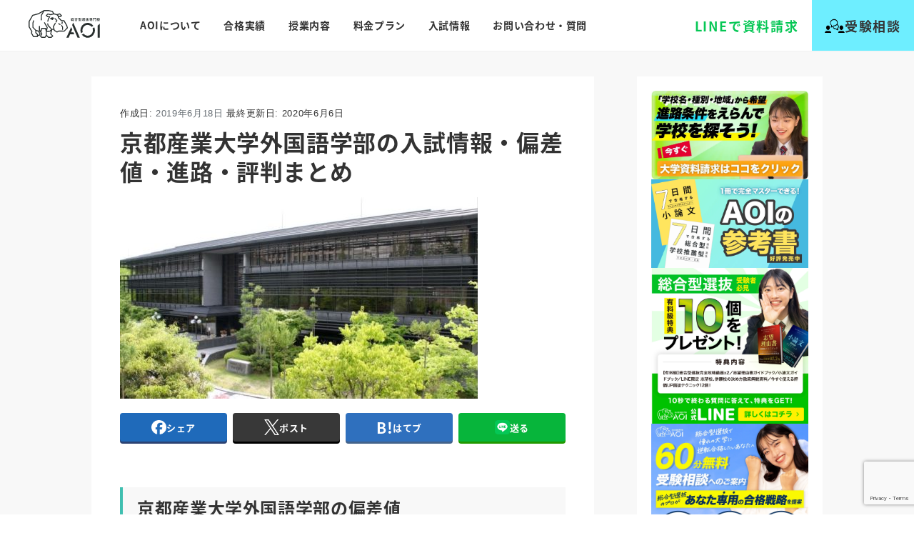

--- FILE ---
content_type: text/html; charset=UTF-8
request_url: https://aoaoi.jp/preparation/kyotosangyo-3/
body_size: 45623
content:
<!DOCTYPE html><html dir="ltr" lang="ja" prefix="og: https://ogp.me/ns#"><head prefix="og: http://ogp.me/ns# fb: http://ogp.me/ns/fb# article: http://ogp.me/ns/article#">  <script defer src="[data-uri]"></script> <meta charset="UTF-8"><meta name="viewport" content="width=device-width,initial-scale=1.0,user-scalable=yes"><meta name="format-detection" content="telephone=no"><link rel="stylesheet" media="print" onload="this.onload=null;this.media='all';" id="ao_optimized_gfonts" href="https://fonts.googleapis.com/css?family=Caveat:400,500,700&amp;display=swap"><link rel="alternate" type="application/rss+xml" title="AOI｜総合型選抜専門塾(旧AO推薦入試)なら AOI【公式】 RSS Feed" href="https://aoaoi.jp/feed/" /><link rel="pingback" href="https://aoaoi.jp/xmlrpc.php"> <!--[if lt IE 9]> <script src="https://aoaoi.jp/wp-content/themes/aoiweb/js/html5shiv.js"></script> <![endif]--> <script data-cfasync="false" data-no-defer="1" data-no-minify="1" data-no-optimize="1">var ewww_webp_supported=!1;function check_webp_feature(A,e){var w;e=void 0!==e?e:function(){},ewww_webp_supported?e(ewww_webp_supported):((w=new Image).onload=function(){ewww_webp_supported=0<w.width&&0<w.height,e&&e(ewww_webp_supported)},w.onerror=function(){e&&e(!1)},w.src="data:image/webp;base64,"+{alpha:"UklGRkoAAABXRUJQVlA4WAoAAAAQAAAAAAAAAAAAQUxQSAwAAAARBxAR/Q9ERP8DAABWUDggGAAAABQBAJ0BKgEAAQAAAP4AAA3AAP7mtQAAAA=="}[A])}check_webp_feature("alpha");</script><script data-cfasync="false" data-no-defer="1" data-no-minify="1" data-no-optimize="1">var Arrive=function(c,w){"use strict";if(c.MutationObserver&&"undefined"!=typeof HTMLElement){var r,a=0,u=(r=HTMLElement.prototype.matches||HTMLElement.prototype.webkitMatchesSelector||HTMLElement.prototype.mozMatchesSelector||HTMLElement.prototype.msMatchesSelector,{matchesSelector:function(e,t){return e instanceof HTMLElement&&r.call(e,t)},addMethod:function(e,t,r){var a=e[t];e[t]=function(){return r.length==arguments.length?r.apply(this,arguments):"function"==typeof a?a.apply(this,arguments):void 0}},callCallbacks:function(e,t){t&&t.options.onceOnly&&1==t.firedElems.length&&(e=[e[0]]);for(var r,a=0;r=e[a];a++)r&&r.callback&&r.callback.call(r.elem,r.elem);t&&t.options.onceOnly&&1==t.firedElems.length&&t.me.unbindEventWithSelectorAndCallback.call(t.target,t.selector,t.callback)},checkChildNodesRecursively:function(e,t,r,a){for(var i,n=0;i=e[n];n++)r(i,t,a)&&a.push({callback:t.callback,elem:i}),0<i.childNodes.length&&u.checkChildNodesRecursively(i.childNodes,t,r,a)},mergeArrays:function(e,t){var r,a={};for(r in e)e.hasOwnProperty(r)&&(a[r]=e[r]);for(r in t)t.hasOwnProperty(r)&&(a[r]=t[r]);return a},toElementsArray:function(e){return e=void 0!==e&&("number"!=typeof e.length||e===c)?[e]:e}}),e=(l.prototype.addEvent=function(e,t,r,a){a={target:e,selector:t,options:r,callback:a,firedElems:[]};return this._beforeAdding&&this._beforeAdding(a),this._eventsBucket.push(a),a},l.prototype.removeEvent=function(e){for(var t,r=this._eventsBucket.length-1;t=this._eventsBucket[r];r--)e(t)&&(this._beforeRemoving&&this._beforeRemoving(t),(t=this._eventsBucket.splice(r,1))&&t.length&&(t[0].callback=null))},l.prototype.beforeAdding=function(e){this._beforeAdding=e},l.prototype.beforeRemoving=function(e){this._beforeRemoving=e},l),t=function(i,n){var o=new e,l=this,s={fireOnAttributesModification:!1};return o.beforeAdding(function(t){var e=t.target;e!==c.document&&e!==c||(e=document.getElementsByTagName("html")[0]);var r=new MutationObserver(function(e){n.call(this,e,t)}),a=i(t.options);r.observe(e,a),t.observer=r,t.me=l}),o.beforeRemoving(function(e){e.observer.disconnect()}),this.bindEvent=function(e,t,r){t=u.mergeArrays(s,t);for(var a=u.toElementsArray(this),i=0;i<a.length;i++)o.addEvent(a[i],e,t,r)},this.unbindEvent=function(){var r=u.toElementsArray(this);o.removeEvent(function(e){for(var t=0;t<r.length;t++)if(this===w||e.target===r[t])return!0;return!1})},this.unbindEventWithSelectorOrCallback=function(r){var a=u.toElementsArray(this),i=r,e="function"==typeof r?function(e){for(var t=0;t<a.length;t++)if((this===w||e.target===a[t])&&e.callback===i)return!0;return!1}:function(e){for(var t=0;t<a.length;t++)if((this===w||e.target===a[t])&&e.selector===r)return!0;return!1};o.removeEvent(e)},this.unbindEventWithSelectorAndCallback=function(r,a){var i=u.toElementsArray(this);o.removeEvent(function(e){for(var t=0;t<i.length;t++)if((this===w||e.target===i[t])&&e.selector===r&&e.callback===a)return!0;return!1})},this},i=new function(){var s={fireOnAttributesModification:!1,onceOnly:!1,existing:!1};function n(e,t,r){return!(!u.matchesSelector(e,t.selector)||(e._id===w&&(e._id=a++),-1!=t.firedElems.indexOf(e._id)))&&(t.firedElems.push(e._id),!0)}var c=(i=new t(function(e){var t={attributes:!1,childList:!0,subtree:!0};return e.fireOnAttributesModification&&(t.attributes=!0),t},function(e,i){e.forEach(function(e){var t=e.addedNodes,r=e.target,a=[];null!==t&&0<t.length?u.checkChildNodesRecursively(t,i,n,a):"attributes"===e.type&&n(r,i)&&a.push({callback:i.callback,elem:r}),u.callCallbacks(a,i)})})).bindEvent;return i.bindEvent=function(e,t,r){t=void 0===r?(r=t,s):u.mergeArrays(s,t);var a=u.toElementsArray(this);if(t.existing){for(var i=[],n=0;n<a.length;n++)for(var o=a[n].querySelectorAll(e),l=0;l<o.length;l++)i.push({callback:r,elem:o[l]});if(t.onceOnly&&i.length)return r.call(i[0].elem,i[0].elem);setTimeout(u.callCallbacks,1,i)}c.call(this,e,t,r)},i},o=new function(){var a={};function i(e,t){return u.matchesSelector(e,t.selector)}var n=(o=new t(function(){return{childList:!0,subtree:!0}},function(e,r){e.forEach(function(e){var t=e.removedNodes,e=[];null!==t&&0<t.length&&u.checkChildNodesRecursively(t,r,i,e),u.callCallbacks(e,r)})})).bindEvent;return o.bindEvent=function(e,t,r){t=void 0===r?(r=t,a):u.mergeArrays(a,t),n.call(this,e,t,r)},o};d(HTMLElement.prototype),d(NodeList.prototype),d(HTMLCollection.prototype),d(HTMLDocument.prototype),d(Window.prototype);var n={};return s(i,n,"unbindAllArrive"),s(o,n,"unbindAllLeave"),n}function l(){this._eventsBucket=[],this._beforeAdding=null,this._beforeRemoving=null}function s(e,t,r){u.addMethod(t,r,e.unbindEvent),u.addMethod(t,r,e.unbindEventWithSelectorOrCallback),u.addMethod(t,r,e.unbindEventWithSelectorAndCallback)}function d(e){e.arrive=i.bindEvent,s(i,e,"unbindArrive"),e.leave=o.bindEvent,s(o,e,"unbindLeave")}}(window,void 0),ewww_webp_supported=!1;function check_webp_feature(e,t){var r;ewww_webp_supported?t(ewww_webp_supported):((r=new Image).onload=function(){ewww_webp_supported=0<r.width&&0<r.height,t(ewww_webp_supported)},r.onerror=function(){t(!1)},r.src="data:image/webp;base64,"+{alpha:"UklGRkoAAABXRUJQVlA4WAoAAAAQAAAAAAAAAAAAQUxQSAwAAAARBxAR/Q9ERP8DAABWUDggGAAAABQBAJ0BKgEAAQAAAP4AAA3AAP7mtQAAAA==",animation:"UklGRlIAAABXRUJQVlA4WAoAAAASAAAAAAAAAAAAQU5JTQYAAAD/////AABBTk1GJgAAAAAAAAAAAAAAAAAAAGQAAABWUDhMDQAAAC8AAAAQBxAREYiI/gcA"}[e])}function ewwwLoadImages(e){if(e){for(var t=document.querySelectorAll(".batch-image img, .image-wrapper a, .ngg-pro-masonry-item a, .ngg-galleria-offscreen-seo-wrapper a"),r=0,a=t.length;r<a;r++)ewwwAttr(t[r],"data-src",t[r].getAttribute("data-webp")),ewwwAttr(t[r],"data-thumbnail",t[r].getAttribute("data-webp-thumbnail"));for(var i=document.querySelectorAll("div.woocommerce-product-gallery__image"),r=0,a=i.length;r<a;r++)ewwwAttr(i[r],"data-thumb",i[r].getAttribute("data-webp-thumb"))}for(var n=document.querySelectorAll("video"),r=0,a=n.length;r<a;r++)ewwwAttr(n[r],"poster",e?n[r].getAttribute("data-poster-webp"):n[r].getAttribute("data-poster-image"));for(var o,l=document.querySelectorAll("img.ewww_webp_lazy_load"),r=0,a=l.length;r<a;r++)e&&(ewwwAttr(l[r],"data-lazy-srcset",l[r].getAttribute("data-lazy-srcset-webp")),ewwwAttr(l[r],"data-srcset",l[r].getAttribute("data-srcset-webp")),ewwwAttr(l[r],"data-lazy-src",l[r].getAttribute("data-lazy-src-webp")),ewwwAttr(l[r],"data-src",l[r].getAttribute("data-src-webp")),ewwwAttr(l[r],"data-orig-file",l[r].getAttribute("data-webp-orig-file")),ewwwAttr(l[r],"data-medium-file",l[r].getAttribute("data-webp-medium-file")),ewwwAttr(l[r],"data-large-file",l[r].getAttribute("data-webp-large-file")),null!=(o=l[r].getAttribute("srcset"))&&!1!==o&&o.includes("R0lGOD")&&ewwwAttr(l[r],"src",l[r].getAttribute("data-lazy-src-webp"))),l[r].className=l[r].className.replace(/\bewww_webp_lazy_load\b/,"");for(var s=document.querySelectorAll(".ewww_webp"),r=0,a=s.length;r<a;r++)e?(ewwwAttr(s[r],"srcset",s[r].getAttribute("data-srcset-webp")),ewwwAttr(s[r],"src",s[r].getAttribute("data-src-webp")),ewwwAttr(s[r],"data-orig-file",s[r].getAttribute("data-webp-orig-file")),ewwwAttr(s[r],"data-medium-file",s[r].getAttribute("data-webp-medium-file")),ewwwAttr(s[r],"data-large-file",s[r].getAttribute("data-webp-large-file")),ewwwAttr(s[r],"data-large_image",s[r].getAttribute("data-webp-large_image")),ewwwAttr(s[r],"data-src",s[r].getAttribute("data-webp-src"))):(ewwwAttr(s[r],"srcset",s[r].getAttribute("data-srcset-img")),ewwwAttr(s[r],"src",s[r].getAttribute("data-src-img"))),s[r].className=s[r].className.replace(/\bewww_webp\b/,"ewww_webp_loaded");window.jQuery&&jQuery.fn.isotope&&jQuery.fn.imagesLoaded&&(jQuery(".fusion-posts-container-infinite").imagesLoaded(function(){jQuery(".fusion-posts-container-infinite").hasClass("isotope")&&jQuery(".fusion-posts-container-infinite").isotope()}),jQuery(".fusion-portfolio:not(.fusion-recent-works) .fusion-portfolio-wrapper").imagesLoaded(function(){jQuery(".fusion-portfolio:not(.fusion-recent-works) .fusion-portfolio-wrapper").isotope()}))}function ewwwWebPInit(e){ewwwLoadImages(e),ewwwNggLoadGalleries(e),document.arrive(".ewww_webp",function(){ewwwLoadImages(e)}),document.arrive(".ewww_webp_lazy_load",function(){ewwwLoadImages(e)}),document.arrive("videos",function(){ewwwLoadImages(e)}),"loading"==document.readyState?document.addEventListener("DOMContentLoaded",ewwwJSONParserInit):("undefined"!=typeof galleries&&ewwwNggParseGalleries(e),ewwwWooParseVariations(e))}function ewwwAttr(e,t,r){null!=r&&!1!==r&&e.setAttribute(t,r)}function ewwwJSONParserInit(){"undefined"!=typeof galleries&&check_webp_feature("alpha",ewwwNggParseGalleries),check_webp_feature("alpha",ewwwWooParseVariations)}function ewwwWooParseVariations(e){if(e)for(var t=document.querySelectorAll("form.variations_form"),r=0,a=t.length;r<a;r++){var i=t[r].getAttribute("data-product_variations"),n=!1;try{for(var o in i=JSON.parse(i))void 0!==i[o]&&void 0!==i[o].image&&(void 0!==i[o].image.src_webp&&(i[o].image.src=i[o].image.src_webp,n=!0),void 0!==i[o].image.srcset_webp&&(i[o].image.srcset=i[o].image.srcset_webp,n=!0),void 0!==i[o].image.full_src_webp&&(i[o].image.full_src=i[o].image.full_src_webp,n=!0),void 0!==i[o].image.gallery_thumbnail_src_webp&&(i[o].image.gallery_thumbnail_src=i[o].image.gallery_thumbnail_src_webp,n=!0),void 0!==i[o].image.thumb_src_webp&&(i[o].image.thumb_src=i[o].image.thumb_src_webp,n=!0));n&&ewwwAttr(t[r],"data-product_variations",JSON.stringify(i))}catch(e){}}}function ewwwNggParseGalleries(e){if(e)for(var t in galleries){var r=galleries[t];galleries[t].images_list=ewwwNggParseImageList(r.images_list)}}function ewwwNggLoadGalleries(e){e&&document.addEventListener("ngg.galleria.themeadded",function(e,t){window.ngg_galleria._create_backup=window.ngg_galleria.create,window.ngg_galleria.create=function(e,t){var r=$(e).data("id");return galleries["gallery_"+r].images_list=ewwwNggParseImageList(galleries["gallery_"+r].images_list),window.ngg_galleria._create_backup(e,t)}})}function ewwwNggParseImageList(e){for(var t in e){var r=e[t];if(void 0!==r["image-webp"]&&(e[t].image=r["image-webp"],delete e[t]["image-webp"]),void 0!==r["thumb-webp"]&&(e[t].thumb=r["thumb-webp"],delete e[t]["thumb-webp"]),void 0!==r.full_image_webp&&(e[t].full_image=r.full_image_webp,delete e[t].full_image_webp),void 0!==r.srcsets)for(var a in r.srcsets)nggSrcset=r.srcsets[a],void 0!==r.srcsets[a+"-webp"]&&(e[t].srcsets[a]=r.srcsets[a+"-webp"],delete e[t].srcsets[a+"-webp"]);if(void 0!==r.full_srcsets)for(var i in r.full_srcsets)nggFSrcset=r.full_srcsets[i],void 0!==r.full_srcsets[i+"-webp"]&&(e[t].full_srcsets[i]=r.full_srcsets[i+"-webp"],delete e[t].full_srcsets[i+"-webp"])}return e}check_webp_feature("alpha",ewwwWebPInit);</script><title>京都産業大学外国語学部の入試情報・偏差値・進路・評判まとめ | AOI</title><meta name="description" content="京都産業大学外国語学部に入るための入試は？偏差値はどのくらい？授業・カリキュラムなどの特色は？実際に通っている人からの評判は？など、京都産業大学外国語学部にまつわる情報を一挙ご紹介いたします。京都産業大学外国語学部を志望している人は必見です。" /><meta name="robots" content="max-image-preview:large" /><meta name="keywords" content="京都産業大学,外国語学部,京産,京産大,入試情報,偏差値,information" /><link rel="canonical" href="https://aoaoi.jp/preparation/kyotosangyo-3/" /><meta name="generator" content="All in One SEO (AIOSEO) 4.8.9" /><meta property="og:locale" content="ja_JP" /><meta property="og:site_name" content="AOI - AO入試合格率No.1 | AO入試・推薦入試専門塾 AOI (アオイ)" /><meta property="og:type" content="article" /><meta property="og:title" content="京都産業大学外国語学部の入試情報・偏差値・進路・評判まとめ | AOI" /><meta property="og:description" content="京都産業大学外国語学部に入るための入試は？偏差値はどのくらい？授業・カリキュラムなどの特色は？実際に通っている人からの評判は？など、京都産業大学外国語学部にまつわる情報を一挙ご紹介いたします。京都産業大学外国語学部を志望している人は必見です。" /><meta property="og:url" content="https://aoaoi.jp/preparation/kyotosangyo-3/" /><meta property="fb:app_id" content="177837699378104" /><meta property="fb:admins" content="1750145328629888" /><meta property="og:image" content="https://aoaoi.jp/wp-content/uploads/2019/07/0_20140814104228-e1563437569443.jpg" /><meta property="og:image:secure_url" content="https://aoaoi.jp/wp-content/uploads/2019/07/0_20140814104228-e1563437569443.jpg" /><meta property="og:image:width" content="501" /><meta property="og:image:height" content="282" /><meta property="article:tag" content="京都産業大学" /><meta property="article:tag" content="外国語学部" /><meta property="article:tag" content="京産" /><meta property="article:tag" content="京産大" /><meta property="article:tag" content="入試情報" /><meta property="article:tag" content="偏差値" /><meta property="article:tag" content="information" /><meta property="article:published_time" content="2019-06-18T08:13:43+00:00" /><meta property="article:modified_time" content="2020-06-06T10:51:58+00:00" /><meta property="article:publisher" content="https://www.facebook.com/aosuisenaoi" /><meta name="twitter:card" content="summary_large_image" /><meta name="twitter:site" content="@aoaoi_jp" /><meta name="twitter:title" content="京都産業大学外国語学部の入試情報・偏差値・進路・評判まとめ | AOI" /><meta name="twitter:description" content="京都産業大学外国語学部に入るための入試は？偏差値はどのくらい？授業・カリキュラムなどの特色は？実際に通っている人からの評判は？など、京都産業大学外国語学部にまつわる情報を一挙ご紹介いたします。京都産業大学外国語学部を志望している人は必見です。" /><meta name="twitter:image" content="https://aoaoi.jp/wp-content/uploads/2019/07/0_20140814104228-e1563437569443.jpg" /><style media="all">@charset "UTF-8";img:is([sizes="auto" i],[sizes^="auto," i]){contain-intrinsic-size:3000px 1500px}
/*! This file is auto-generated */
.wp-block-button__link{color:#fff;background-color:#32373c;border-radius:9999px;box-shadow:none;text-decoration:none;padding:calc(.667em + 2px) calc(1.333em + 2px);font-size:1.125em}.wp-block-file__button{background:#32373c;color:#fff;text-decoration:none}:root{--_global--background-color:#0000;--_global--border-radius:3px;--_color-black:#111;--_color-gray:#999;--_dark-color-gray:#666;--_darker-color-gray:#444;--_darkest-color-gray:#3b3b3b;--_light-color-gray:#ccc;--_lighter-color-gray:#eee;--_lightest-color-gray:#f7f7f7;--_color-text:#333;--_dark-color-text:#000;--_darker-color-text:#000;--_darkest-color-text:#000;--_light-color-text:#666;--_lighter-color-text:#888;--_lightest-color-text:#919191;--_color-white:#fff;--_color-red:#e74c3c;--_global--container-margin:var(--_s1);--_global--container-max-width:1280px;--_list-item-indent:1.5em;--_form-control-border-color:var(--_light-color-gray);--_form-control-border-color-hover:var(--_color-gray);--_form-control-border-color-focus:#85b7d9;--_global--transition-duration:.2s;--_global--transition-function-timing:ease-out;--_global--transition-delay:0s;--_half-leading:.3;--_global--line-height:calc(1 + var(--_half-leading)*2);--_base-font-family:"Helvetica Neue",Helvetica,Arial,sans-serif;--_global--font-family:var(--_base-font-family);--_base-font-size-px:16px;--_global--font-size-px:var(--_base-font-size-px);--_margin-scale:1;--_h1-margin-top:0;--_h1-margin-bottom:1;--_h2-margin-top:2;--_h2-margin-bottom:1;--_h3-margin-top:1.5;--_h3-margin-bottom:1;--_h4-margin-top:1.25;--_h4-margin-bottom:1;--_h5-margin-top:1;--_h5-margin-bottom:.5;--_h6-margin-top:1;--_h6-margin-bottom:.5;--_space-unitless:var(--_global--line-height);--_space:calc(var(--_global--line-height)*1rem);--_page-effect-z-index:1000000;--_harmonic-sequence-base:8;--_min-harmonic-sequence-base:9;--_max-harmonic-sequence-base:var(--_harmonic-sequence-base);--_line-height-slope:-.16666;--_font-size-level:0;--_ms-2:calc(var(--_space-unitless)/3*1);--_ms-1:calc(var(--_space-unitless)/3*2);--_ms0:0rem;--_ms1:calc(var(--_space-unitless)/3*3);--_ms2:calc(var(--_space-unitless)/3*5);--_ms3:calc(var(--_space-unitless)/3*8);--_ms4:calc(var(--_space-unitless)/3*13);--_ms5:calc(var(--_space-unitless)/3*21);--_ms6:calc(var(--_space-unitless)/3*34);--_ms7:calc(var(--_space-unitless)/3*55);--_s-2:calc(var(--_ms-2)*1rem);--_s-1:calc(var(--_ms-1)*1rem);--_s0:0rem;--_s1:calc(var(--_ms1)*1rem);--_s2:clamp(calc(var(--_ms1) + var(--_ms2)*0.28125) * 1rem,calc(((var(--_ms2) - var(--_ms1) + var(--_ms2)*0.28125)/57.5*-22.5 + var(--_ms1) + var(--_ms2)*0.28125)*1rem + (var(--_ms2) - var(--_ms1) + var(--_ms2)*0.28125)/57.5*100vw),var(--_ms2) * 1rem);--_s3:clamp(calc(var(--_ms1) + var(--_ms3)*0.28125) * 1rem,calc(((var(--_ms3) - var(--_ms1) + var(--_ms3)*0.28125)/57.5*-22.5 + var(--_ms1) + var(--_ms3)*0.28125)*1rem + (var(--_ms3) - var(--_ms1) + var(--_ms3)*0.28125)/57.5*100vw),var(--_ms3) * 1rem);--_s4:clamp(calc(var(--_ms1) + var(--_ms4)*0.28125) * 1rem,calc(((var(--_ms4) - var(--_ms1) + var(--_ms4)*0.28125)/57.5*-22.5 + var(--_ms1) + var(--_ms4)*0.28125)*1rem + (var(--_ms4) - var(--_ms1) + var(--_ms4)*0.28125)/57.5*100vw),var(--_ms4) * 1rem);--_s5:clamp(calc(var(--_ms1) + var(--_ms5)*0.28125) * 1rem,calc(((var(--_ms5) - var(--_ms1) + var(--_ms5)*0.28125)/57.5*-22.5 + var(--_ms1) + var(--_ms5)*0.28125)*1rem + (var(--_ms5) - var(--_ms1) + var(--_ms5)*0.28125)/57.5*100vw),var(--_ms5) * 1rem);--_s6:clamp(calc(var(--_ms1) + var(--_ms6)*0.28125) * 1rem,calc(((var(--_ms6) - var(--_ms1) + var(--_ms6)*0.28125)/57.5*-22.5 + var(--_ms1) + var(--_ms6)*0.28125)*1rem + (var(--_ms6) - var(--_ms1) + var(--_ms6)*0.28125)/57.5*100vw),var(--_ms6) * 1rem);--_s7:clamp(calc(var(--_ms1) + var(--_ms7)*0.28125) * 1rem,calc(((var(--_ms7) - var(--_ms1) + var(--_ms7)*0.28125)/57.5*-22.5 + var(--_ms1) + var(--_ms7)*0.28125)*1rem + (var(--_ms7) - var(--_ms1) + var(--_ms7)*0.28125)/57.5*100vw),var(--_ms7) * 1rem);--_margin-2:calc(var(--_s-2)*var(--_margin-scale));--_margin-1:calc(var(--_s-1)*var(--_margin-scale));--_margin0:0rem;--_margin1:calc(var(--_s1)*var(--_margin-scale));--_margin2:calc(var(--_s2)*var(--_margin-scale));--_margin3:calc(var(--_s3)*var(--_margin-scale));--_margin4:calc(var(--_s4)*var(--_margin-scale));--_margin5:calc(var(--_s5)*var(--_margin-scale));--_margin6:calc(var(--_s6)*var(--_margin-scale));--_margin7:calc(var(--_s7)*var(--_margin-scale));--_padding-2:var(--_s-2);--_padding-1:var(--_s-1);--_padding0:0rem;--_padding1:var(--_s1);--_padding2:var(--_s2);--_padding3:var(--_s3);--_padding4:var(--_s4);--_padding5:var(--_s5);--_padding6:var(--_s6);--_padding7:var(--_s7)}*{--_font-size:calc(var(--_harmonic-sequence-base)/(var(--_harmonic-sequence-base) - var(--_font-size-level))*1rem);--_line-height:clamp(1.1,var(--_line-height-slope) * calc(var(--_harmonic-sequence-base)/(var(--_harmonic-sequence-base) - var(--_font-size-level))) + 1 + 2 * var(--_half-leading) + -1 * var(--_line-height-slope),2 * var(--_half-leading) + 1);--_fluid-font-size:clamp(1rem * calc(var(--_min-harmonic-sequence-base)/(var(--_min-harmonic-sequence-base) - var(--_font-size-level))),calc((var(--_max-harmonic-sequence-base)/(var(--_max-harmonic-sequence-base) - var(--_font-size-level))/57.5*-22.5 - var(--_min-harmonic-sequence-base)/(var(--_min-harmonic-sequence-base) - var(--_font-size-level))/57.5*-22.5 + var(--_min-harmonic-sequence-base)/(var(--_min-harmonic-sequence-base) - var(--_font-size-level)))*1rem + (var(--_max-harmonic-sequence-base)/(var(--_max-harmonic-sequence-base) - var(--_font-size-level))/57.5 - var(--_min-harmonic-sequence-base)/(var(--_min-harmonic-sequence-base) - var(--_font-size-level))/57.5)*100vw),1rem * calc(var(--_max-harmonic-sequence-base)/(var(--_max-harmonic-sequence-base) - var(--_font-size-level))));box-sizing:border-box}:after,:before{box-sizing:inherit}.c-alert{display:block}.c-top-balloon{background-color:var(--_color-white);border:1px solid #0000;border-color:var(--_light-color-gray);position:relative}.c-top-balloon:after,.c-top-balloon:before{content:"";display:block;margin-left:-5px}.c-top-balloon:before{border-bottom:10px solid #0000;border-bottom-color:var(--_light-color-gray);border-left:5px solid #0000;border-right:5px solid #0000;border-top:0 solid #0000;top:-10px}.c-top-balloon:after,.c-top-balloon:before{height:0;left:50%;position:absolute;width:0}.c-top-balloon:after{border-bottom:10px solid #0000;border-bottom-color:var(--_color-white);border-left:5px solid #0000;border-right:5px solid #0000;border-top:0 solid #0000;top:-8px}.c-right-balloon{background-color:var(--_color-white);border:1px solid #0000;border-color:var(--_light-color-gray);position:relative}.c-right-balloon:after,.c-right-balloon:before{content:"";display:block;margin-top:-5px}.c-right-balloon:before{border-bottom:5px solid #0000;border-left:10px solid #0000;border-left-color:var(--_light-color-gray);border-right:0 solid #0000;border-top:5px solid #0000;height:0;position:absolute;right:-10px;top:50%;width:0}.c-right-balloon:after{border-bottom:5px solid #0000;border-left:10px solid #0000;border-left-color:var(--_color-white);border-right:0 solid #0000;border-top:5px solid #0000;height:0;position:absolute;right:-8px;top:50%;width:0}.c-bottom-balloon{background-color:var(--_color-white);border:1px solid #0000;border-color:var(--_light-color-gray);position:relative}.c-bottom-balloon:after,.c-bottom-balloon:before{content:"";display:block;margin-left:-5px}.c-bottom-balloon:before{border-bottom:0 solid #0000;border-left:5px solid #0000;border-right:5px solid #0000;border-top:10px solid #0000;border-top-color:var(--_light-color-gray);bottom:-10px;height:0;left:50%;position:absolute;width:0}.c-bottom-balloon:after{border-bottom:0 solid #0000;border-left:5px solid #0000;border-right:5px solid #0000;border-top:10px solid #0000;border-top-color:var(--_color-white);bottom:-8px;height:0;left:50%;position:absolute;width:0}.c-left-balloon{background-color:var(--_color-white);border:1px solid #0000;border-color:var(--_light-color-gray);position:relative}.c-left-balloon:after,.c-left-balloon:before{content:"";display:block;margin-top:-5px}.c-left-balloon:before{border-bottom:5px solid #0000;border-left:0 solid #0000;border-right:10px solid #0000;border-right-color:var(--_light-color-gray);border-top:5px solid #0000;height:0;left:-10px;position:absolute;top:50%;width:0}.c-left-balloon:after{border-bottom:5px solid #0000;border-left:0 solid #0000;border-right:10px solid #0000;border-right-color:var(--_color-white);border-top:5px solid #0000;height:0;left:-8px;position:absolute;top:50%;width:0}.c-breadcrumbs{list-style:none;margin-left:0;padding-left:0}.c-breadcrumbs__item{display:inline}.c-breadcrumbs__item:nth-child(n+2):before{border-color:currentcolor;border-style:solid;border-width:1px 1px 0 0;content:"";display:inline-block;height:.4em;margin:.45em .45em .15em .15em;transform:rotate(45deg);width:.4em}.c-btn{cursor:pointer;display:inline-block;line-height:1;overflow:hidden;text-align:center;text-decoration:none;vertical-align:middle;white-space:nowrap}.c-btn--block{display:block;width:100%}.c-btn--ghost{background-color:initial!important;border:1px #0000;border-color:var(--_color-white);color:var(--_color-white)}.c-checkbox{display:inline-flex;gap:var(--_s-2)}.c-checkbox__control{--_border-radius:var(--_global--border-radius);--_border-color:var(--_form-control-border-color);border:1px solid var(--_border-color);border-radius:var(--_border-radius);outline:0;--_transition-duration:var(--_global--transition-duration);--_transition-function-timing:var(--_global--transition-function-timing);--_transition-delay:var(--_global--transition-delay);transition:border var(--_transition-duration) var(--_transition-function-timing) var(--_transition-delay)}.c-checkbox__control:hover{--_border-color:var(--_form-control-border-color-hover)}.c-checkbox__control:active,.c-checkbox__control:focus,.c-checkbox__control:focus-within,.c-checkbox__control[aria-selected=true]{--_border-color:var(--_form-control-border-color-focus)}.c-checkbox__control>input,.c-checkbox__control>textarea{border:none;outline:none}.c-checkbox__control{appearance:none;background-color:var(--_color-white);border-radius:3px;box-shadow:inset 0 1px 1px rgba(0,0,0,.035);cursor:pointer;display:inline-block;flex:0 0 auto;height:16px;margin:calc(var(--_half-leading)*1em) 0 0;position:relative;width:16px}.c-checkbox__control:before{border-color:var(--_color-white);border-style:solid;border-width:0 2px 2px 0;height:8px;left:calc(50% - 3px);margin:0!important;top:calc(50% - 5px);transform:rotate(45deg);visibility:hidden;width:6px}.c-checkbox__control:checked{background-color:#3a87fd;border-color:#3a87fd}.c-checkbox__control:checked:before{content:"";display:block;position:absolute;visibility:visible}.c-checkbox__control:disabled{background-color:var(--_lightest-color-gray)}.c-checkbox__control:disabled:before{border-color:var(--_dark-color-gray)}.c-fluid-container{--_container-margin:var(--_global--container-margin);--_container-margin-right:calc(var(--_container-margin) + env(safe-area-inset-right));--_container-margin-left:calc(var(--_container-margin) + env(safe-area-inset-left))}.c-container,.c-fluid-container{box-sizing:initial;flex-grow:1;max-width:100%;min-width:0;padding-left:var(--_container-margin-left);padding-right:var(--_container-margin-right);width:auto}.c-container{--_container-max-width:var(--_global--container-max-width);--_container-margin:var(--_global--container-margin);--_container-margin-right:calc(var(--_container-margin) + env(safe-area-inset-right));--_container-margin-left:calc(var(--_container-margin) + env(safe-area-inset-left));margin-left:auto;margin-right:auto;max-width:var(--_container-max-width)}.c-drawer{bottom:0;left:-100%;position:absolute;top:0;visibility:hidden;width:min(20rem,80%);z-index:10}.c-drawer[aria-hidden=false]{left:0;visibility:visible}.c-drawer--inverse{left:auto;right:-100%}.c-drawer--inverse[aria-hidden=false]{left:auto;right:0}.c-drawer__inner{height:100%;overflow-y:auto}.c-drawer__submenu{height:0;overflow:hidden;visibility:hidden}.c-drawer__submenu[aria-hidden=false]{height:auto;overflow:visible;visibility:visible}.c-drawer__item>a,.c-drawer__subitem>a{display:block;text-decoration:none}.c-drawer__toggle{appearance:none;background:#0000;border:none;color:inherit;cursor:pointer;padding:0;vertical-align:middle}.c-drawer{backface-visibility:hidden;transition:left var(--_transition-duration) var(--_transition-function-timing) var(--_transition-delay),right var(--_transition-duration) var(--_transition-function-timing) var(--_transition-delay),visibility var(--_transition-duration) var(--_transition-function-timing) var(--_transition-delay);transition-timing-function:ease-in}.c-drawer,.c-drawer[aria-hidden=false]{--_transition-duration:var(--_global--transition-duration);--_transition-function-timing:var(--_global--transition-function-timing);--_transition-delay:var(--_global--transition-delay)}.c-drawer[aria-hidden=false]{transition:left var(--_transition-duration) var(--_transition-function-timing) var(--_transition-delay),right var(--_transition-duration) var(--_transition-function-timing) var(--_transition-delay);transition-timing-function:ease-out}.c-drawer__focus-point{height:0!important;opacity:0!important;width:0!important}.c-drawer__menu,.c-drawer__submenu{list-style:none;margin-left:0;padding-left:0}.c-drawer__menu>:not(:first-child),.c-drawer__submenu>:not(:first-child){margin-top:var(--_margin-1)}.c-drawer__item,.c-drawer__subitem{overflow:hidden;position:relative}.c-drawer__item--has-submenu,.c-drawer__subitem--has-submenu{display:flex;flex-wrap:wrap;justify-content:space-between}.c-drawer__item--has-submenu>*,.c-drawer__subitem--has-submenu>*{flex:1 1 auto}.c-drawer__item--has-submenu>a,.c-drawer__subitem--has-submenu>a{max-width:calc(100% - 42px);padding-right:var(--_padding-1)}.c-drawer__item--has-submenu>.c-drawer__toggle,.c-drawer__subitem--has-submenu>.c-drawer__toggle{flex:0 0 auto;overflow:hidden;width:42px}.c-drawer__item--has-submenu>.c-drawer__submenu,.c-drawer__subitem--has-submenu>.c-drawer__submenu{flex:1 1 100%}.c-drawer__submenu{margin-left:var(--_margin-1);margin-top:var(--_margin-1)}.c-drawer__submenu[aria-hidden=true]{display:none;visibility:hidden}.c-drawer__toggle{align-items:center;display:flex;justify-content:center}.c-drawer__toggle>.c-ic-angle-right{transform:translateY(0)}.c-drawer--fixed{position:fixed}[data-basis-drawer-toggle-btn] *{pointer-events:none}.c-dropdown{bottom:100%;left:0;position:absolute;right:0;top:0;visibility:hidden;z-index:10}.c-dropdown[aria-hidden=false]{bottom:0;visibility:visible}.c-dropdown__inner{height:100%;overflow-y:auto}.c-dropdown__submenu{height:0;overflow:hidden;visibility:hidden}.c-dropdown__submenu[aria-hidden=false]{height:auto;overflow:visible;visibility:visible}.c-dropdown__item>a,.c-dropdown__subitem>a{display:block;text-decoration:none}.c-dropdown__toggle{appearance:none;background:#0000;border:none;color:inherit;cursor:pointer;padding:0;vertical-align:middle}.c-dropdown{transition:bottom var(--_transition-duration) var(--_transition-function-timing) var(--_transition-delay),visibility var(--_transition-duration) var(--_transition-function-timing) var(--_transition-delay);transition-timing-function:ease-in}.c-dropdown,.c-dropdown[aria-hidden=false]{--_transition-duration:var(--_global--transition-duration);--_transition-function-timing:var(--_global--transition-function-timing);--_transition-delay:var(--_global--transition-delay)}.c-dropdown[aria-hidden=false]{transition:bottom var(--_transition-duration) var(--_transition-function-timing) var(--_transition-delay);transition-timing-function:ease-out}.c-dropdown__menu,.c-dropdown__submenu{list-style:none;margin-left:0;padding-left:0}.c-dropdown__menu>:not(:first-child),.c-dropdown__submenu>:not(:first-child){margin-top:var(--_margin-1)}.c-dropdown__item,.c-dropdown__subitem{overflow:hidden;position:relative}.c-dropdown__item--has-submenu,.c-dropdown__subitem--has-submenu{display:flex;flex-wrap:wrap;justify-content:space-between}.c-dropdown__item--has-submenu>*,.c-dropdown__subitem--has-submenu>*{flex:1 1 auto}.c-dropdown__item--has-submenu>a,.c-dropdown__subitem--has-submenu>a{max-width:calc(100% - 42px);padding-right:var(--_padding-1)}.c-dropdown__item--has-submenu>.c-dropdown__toggle,.c-dropdown__subitem--has-submenu>.c-dropdown__toggle{flex:0 0 auto;overflow:hidden;width:42px}.c-dropdown__item--has-submenu>.c-dropdown__submenu,.c-dropdown__subitem--has-submenu>.c-dropdown__submenu{flex:1 1 100%}.c-dropdown__submenu{margin-left:var(--_margin-1);margin-top:var(--_margin-1)}.c-dropdown__submenu[aria-hidden=true]{display:none;visibility:hidden}.c-dropdown__toggle{align-items:center;display:flex;justify-content:center}.c-dropdown__toggle>.c-ic-angle-right{transform:translateY(0)}.c-dropdown--fixed{position:fixed}.c-drawer-close-zone{bottom:0;cursor:pointer;left:0;position:absolute;right:0;top:0;z-index:2}.c-drawer-close-zone[aria-hidden=true]{display:none}.c-drawer-close-zone--fixed{position:fixed}.c-entries{list-style:none;margin-left:0;padding-left:0}.c-entry__title{margin-top:0}.c-form-control{background-color:var(--_color-white);box-shadow:inset 0 1px 1px rgba(0,0,0,.035);max-width:100%;padding:.75rem 1rem;--_border-radius:var(--_global--border-radius);--_border-color:var(--_form-control-border-color);border:1px solid var(--_border-color);border-radius:var(--_border-radius);outline:0;--_transition-duration:var(--_global--transition-duration);--_transition-function-timing:var(--_global--transition-function-timing);--_transition-delay:var(--_global--transition-delay);transition:border var(--_transition-duration) var(--_transition-function-timing) var(--_transition-delay)}.c-form-control:hover{--_border-color:var(--_form-control-border-color-hover)}.c-form-control:active,.c-form-control:focus,.c-form-control:focus-within,.c-form-control[aria-selected=true]{--_border-color:var(--_form-control-border-color-focus)}.c-form-control>input,.c-form-control>textarea{border:none;outline:none}.c-form-control:disabled{background-color:var(--_lightest-color-gray)}textarea.c-form-control{height:auto;width:100%}.c-form-control--has-icon{align-items:center;display:flex;flex-direction:row}.c-form-control--has-icon>*{flex:1 1 0%}.c-form-control--has-icon>.c-form-control__icon{flex:0 0 0%;margin-right:.5em}.c-form-control[disabled]{cursor:not-allowed}.c-form-control[disabled],.c-form-control[readonly]{background-color:var(--_lighter-color-gray)}.c-form-control>input[type=email],.c-form-control>input[type=number],.c-form-control>input[type=password],.c-form-control>input[type=search],.c-form-control>input[type=tel],.c-form-control>input[type=text],.c-form-control>input[type=url]{width:100%}.c-hamburger-btn{background-color:initial;border:none;color:inherit;cursor:pointer;display:inline-block;padding:0;text-align:center;vertical-align:middle}.c-hamburger-btn__bars{box-sizing:initial;display:inline-block;height:16px;position:relative;width:22px}.c-hamburger-btn__bar{display:block;height:2px;left:0;position:absolute;right:0;--_transition-duration:var(--_global--transition-duration);--_transition-function-timing:var(--_global--transition-function-timing);--_transition-delay:var(--_global--transition-delay);background-color:currentColor;transition:transform var(--_transition-duration) var(--_transition-function-timing) var(--_transition-delay)}.c-hamburger-btn__bar:first-of-type{top:0}.c-hamburger-btn__bar:nth-of-type(2){top:7px}.c-hamburger-btn__bar:nth-of-type(3){top:14px}.c-hamburger-btn__label{display:block;font-family:Arial Narrow,Verdana,sans-serif;font-size:8px;line-height:1}.c-hamburger-btn[aria-expanded=true]>.c-hamburger-btn__bars>.c-hamburger-btn__bar:first-of-type,.c-hamburger-btn[aria-expanded=true]>.c-hamburger-btn__bars>.c-hamburger-btn__bar:nth-of-type(3){top:7px}.c-hamburger-btn[aria-expanded=true]>.c-hamburger-btn__bars>.c-hamburger-btn__bar:first-of-type{transform:rotate(45deg)}.c-hamburger-btn[aria-expanded=true]>.c-hamburger-btn__bars>.c-hamburger-btn__bar:nth-of-type(2){background-color:initial}.c-hamburger-btn[aria-expanded=true]>.c-hamburger-btn__bars>.c-hamburger-btn__bar:nth-of-type(3){transform:rotate(-45deg)}.c-hero{display:flex;flex-direction:row;flex-wrap:wrap;position:relative}.c-hero__header{align-self:flex-start}.c-hero__content,.c-hero__header{flex:none;position:relative;width:100%}.c-hero__content{align-self:center}.c-hero__footer{align-self:flex-end;flex:none;position:relative;width:100%}.c-hero--full{height:100vh}.c-hero--cover{background-position:50% 50%;background-repeat:no-repeat;background-size:cover}.c-hero--overlay{position:relative}.c-hero--overlay:before{background-color:#000000b3;bottom:0;content:"";left:0;position:absolute;right:0;top:0}@media (min-width:1024px){.c-hero--fixed{background-attachment:fixed}}.c-ic-angle-right{display:inline-block;padding:0 .25em;transform:translateY(-.15em)}.c-ic-angle-right:before{border-color:currentcolor;border-style:solid;border-width:1px 1px 0 0;content:"";display:block;height:.4em;transform:rotate(45deg);width:.4em}.c-ic-check{display:inline-block;padding:0 .25em;transform:translateY(-.2em)}.c-ic-check:before{border-color:currentcolor;border-style:solid;border-width:0 1px 1px 0;content:"";display:block;height:.4em;transform:rotate(45deg);width:.25em}.c-ic-angle-down{display:inline-block;padding:0 .25em;transform:translateY(-.2em)}.c-ic-angle-down:before{border-color:currentcolor;border-style:solid;border-width:0 1px 1px 0;content:"";display:block;height:.4em;transform:rotate(45deg);width:.4em}.c-input-group{--_border-radius:var(--_global--border-radius);border-radius:var(--_border-radius);display:flex;flex-wrap:nowrap}.c-input-group>:first-child{border-radius:var(--_border-radius) 0 0 var(--_border-radius);border-right:none;position:relative}.c-input-group>:nth-last-child(2){position:relative;z-index:1}.c-input-group>:last-child{border-radius:0 var(--_border-radius) var(--_border-radius) 0;left:-1px;position:relative;z-index:0}.c-input-group>:last-child:active,.c-input-group>:last-child:focus,.c-input-group>:last-child:hover{z-index:1}.c-input-group__addon{background-color:var(--_color-white);border:1px solid var(--_form-control-border-color);flex:none;padding:.75rem 1rem}.c-input-group__field{display:flex;flex:1}.c-input-group__field>input{appearance:none;background-color:var(--_color-white);box-shadow:inset 0 1px 1px rgba(0,0,0,.035);flex:1 1 0%;max-width:100%;padding:.75rem 1rem;width:100%;--_border-radius:var(--_global--border-radius);--_border-color:var(--_form-control-border-color);border:1px solid var(--_border-color);border-radius:var(--_border-radius);outline:0;--_transition-duration:var(--_global--transition-duration);--_transition-function-timing:var(--_global--transition-function-timing);--_transition-delay:var(--_global--transition-delay);transition:border var(--_transition-duration) var(--_transition-function-timing) var(--_transition-delay)}.c-input-group__field>input:hover{--_border-color:var(--_form-control-border-color-hover)}.c-input-group__field>input:active,.c-input-group__field>input:focus,.c-input-group__field>input:focus-within,.c-input-group__field>input[aria-selected=true]{--_border-color:var(--_form-control-border-color-focus)}.c-input-group__field>input>input,.c-input-group__field>input>textarea{border:none;outline:none}.c-input-group__field>input:disabled{background-color:var(--_lightest-color-gray)}textarea.c-input-group__field>input{height:auto;width:100%}.c-input-group__field:first-child:not(:last-child)>input{border-bottom-right-radius:0;border-top-right-radius:0}.c-input-group__field:last-child:not(:first-child)>input{border-bottom-left-radius:0;border-top-left-radius:0}.c-input-group__field:not(:first-child):not(:last-child)>input{border-radius:0}.c-input-group__btn{background-color:var(--_color-white);color:currentColor;cursor:pointer;display:inline-block;flex:none;line-height:1;overflow:hidden;overflow:visible;padding:.75rem 1rem;text-align:center;text-decoration:none;vertical-align:middle;white-space:nowrap;--_border-radius:var(--_global--border-radius);--_border-color:var(--_form-control-border-color);border:1px solid var(--_border-color);border-radius:var(--_border-radius);outline:0;--_transition-duration:var(--_global--transition-duration);--_transition-function-timing:var(--_global--transition-function-timing);--_transition-delay:var(--_global--transition-delay);transition:border var(--_transition-duration) var(--_transition-function-timing) var(--_transition-delay)}.c-input-group__btn:hover{--_border-color:var(--_form-control-border-color-hover)}.c-input-group__btn:active,.c-input-group__btn:focus,.c-input-group__btn:focus-within,.c-input-group__btn[aria-selected=true]{--_border-color:var(--_form-control-border-color-focus)}.c-input-group__btn>input,.c-input-group__btn>textarea{border:none;outline:none}.c-media{display:flex}.c-media__figure{background-position:50% 50%;background-repeat:no-repeat;background-size:cover;flex:none}.c-media__figure>*{margin-top:calc(var(--_half-leading)*1rem);vertical-align:top}.c-media__body{flex:1}.c-media--middle{align-items:center}.c-media--reverse .c-media__figure{order:1}.c-meta{list-style:none;margin-left:0;padding-left:0}.c-meta__item{display:inline}.c-navbar{display:flex;flex-direction:row;flex-wrap:nowrap;list-style:none;margin-left:0;padding-left:0}.c-navbar__item{display:flex;flex:1 1 auto;position:relative}.c-navbar__item>a{align-items:center;display:flex;flex:1 1 auto;justify-content:center;text-align:center;text-decoration:none}.c-navbar__item>.c-navbar__submenu{left:auto;position:absolute;right:auto;top:100%}.c-navbar__item>.c-navbar__submenu--turn-left .c-navbar__submenu{left:auto;right:100%}.c-navbar__subitem{position:relative}.c-navbar__subitem>a{display:block;text-decoration:none}.c-navbar__subitem>.c-navbar__submenu{left:100%;position:absolute;right:auto;top:0}.c-navbar__submenu{list-style:none;margin-left:0;min-width:240px;opacity:0;padding-left:0;visibility:hidden;--_transition-duration:var(--_global--transition-duration);--_transition-function-timing:var(--_global--transition-function-timing);--_transition-delay:var(--_global--transition-delay);transition:opacity var(--_transition-duration) var(--_transition-function-timing) var(--_transition-delay)}.c-navbar__submenu[aria-hidden=false]{opacity:1;visibility:visible}.c-navbar__toggle{appearance:none;background:#0000;border:none;color:inherit;cursor:pointer;padding:0;vertical-align:middle}.c-navbar--center{justify-content:center}.c-navbar--center .c-navbar__item,.c-navbar--left .c-navbar__item{flex:0 1 auto}.c-navbar--right{justify-content:flex-end}.c-navbar--right .c-navbar__item{flex:0 1 auto}.c-navbar--right .c-navbar__item>.c-navbar__submenu{left:auto;position:absolute;right:0;top:100%}.c-navbar--right .c-navbar__subitem>.c-navbar__submenu{left:auto;position:absolute;right:100%;top:0}.c-navbar[data-popup-mode=click] .c-navbar__item,.c-navbar[data-popup-mode=click] .c-navbar__subitem{position:relative}.c-navbar[data-popup-mode=click] .c-navbar__item[aria-haspopup=true],.c-navbar[data-popup-mode=click] .c-navbar__subitem[aria-haspopup=true]{display:flex;justify-content:space-between}.c-navbar[data-popup-mode=click] .c-navbar__item[aria-haspopup=true]>*,.c-navbar[data-popup-mode=click] .c-navbar__subitem[aria-haspopup=true]>*{flex:1 1 auto}.c-navbar[data-popup-mode=click] .c-navbar__item[aria-haspopup=true]>a,.c-navbar[data-popup-mode=click] .c-navbar__subitem[aria-haspopup=true]>a{max-width:calc(100% - 42px);padding-right:var(--_padding-1)}.c-navbar[data-popup-mode=click] .c-navbar__item[aria-haspopup=true]>.c-navbar__toggle,.c-navbar[data-popup-mode=click] .c-navbar__subitem[aria-haspopup=true]>.c-navbar__toggle{flex:0 0 auto;overflow:hidden;width:42px}.c-navbar[data-popup-mode=click] .c-navbar__item[aria-haspopup=true]>.c-navbar__submenu,.c-navbar[data-popup-mode=click] .c-navbar__subitem[aria-haspopup=true]>.c-navbar__submenu{flex:1 1 100%}.c-navbar__toggle{align-items:center;display:flex;justify-content:center}.c-navbar__toggle>.c-ic-angle-right{transform:translateY(0)}.c-page-effect{align-items:center;background-color:var(--_color-white);bottom:0;display:flex;justify-content:center;left:0;position:fixed;right:0;top:0;z-index:var(--_page-effect-z-index)}.c-page-effect[data-page-effect=fadein][aria-hidden=true]{animation:_page_effect_fadein_0_2s__var____color_white_ .4s ease-in 0s;opacity:0;z-index:-1}.c-page-effect[data-page-effect=fadeout][aria-hidden=false]{animation:_page_effect_fadeout_0_2s__var____color_white_ .2s ease-in 0s;opacity:1;z-index:var(--_page-effect-z-index)}@keyframes _page_effect_fadein_0_2s__var____color_white_{0%{opacity:1;z-index:var(--_page-effect-z-index)}to{opacity:0}}@keyframes _page_effect_fadeout_0_2s__var____color_white_{0%{opacity:0;z-index:var(--_page-effect-z-index)}to{opacity:1}}.c-page-effect__item{flex:0 1 auto}.c-page-header__title{margin:0;max-width:100%}.c-pagination__item,.c-pagination__item-ellipsis,.c-pagination__item-link{display:inline-block;line-height:1;text-decoration:none}.c-radio{display:inline-flex;gap:var(--_s-2)}.c-radio__control{--_border-radius:var(--_global--border-radius);--_border-color:var(--_form-control-border-color);border:1px solid var(--_border-color);border-radius:var(--_border-radius);outline:0;--_transition-duration:var(--_global--transition-duration);--_transition-function-timing:var(--_global--transition-function-timing);--_transition-delay:var(--_global--transition-delay);transition:border var(--_transition-duration) var(--_transition-function-timing) var(--_transition-delay)}.c-radio__control:hover{--_border-color:var(--_form-control-border-color-hover)}.c-radio__control:active,.c-radio__control:focus,.c-radio__control:focus-within,.c-radio__control[aria-selected=true]{--_border-color:var(--_form-control-border-color-focus)}.c-radio__control>input,.c-radio__control>textarea{border:none;outline:none}.c-radio__control{appearance:none;box-shadow:inset 0 1px 1px rgba(0,0,0,.035);cursor:pointer;display:inline-block;flex:0 0 auto;height:16px;margin:calc(var(--_half-leading)*1em) 0 0;position:relative;width:16px}.c-radio__control,.c-radio__control:before{background-color:var(--_color-white);border-radius:100%}.c-radio__control:before{height:6px;left:calc(50% - 3px);margin:0!important;overflow:hidden;top:calc(50% - 3px);visibility:hidden;width:6px}.c-radio__control:checked{background-color:#3a87fd;border-color:#3a87fd}.c-radio__control:checked:before{content:"";display:block;position:absolute;visibility:visible}.c-radio__control:disabled{background-color:var(--_lightest-color-gray)}.c-radio__control:disabled:before{background-color:var(--_dark-color-gray)}.c-responsive-container-16-9,.c-responsive-container-4-3{height:0;position:relative}.c-responsive-container-16-9 embed,.c-responsive-container-16-9 iframe,.c-responsive-container-16-9 object,.c-responsive-container-4-3 embed,.c-responsive-container-4-3 iframe,.c-responsive-container-4-3 object{height:100%;left:0;position:absolute;top:0;width:100%}.c-responsive-container-16-9{padding-bottom:56.25%}.c-responsive-container-4-3{padding-bottom:75%}@media not all and (min-width:640px){.c-responsive-table{overflow:auto;white-space:nowrap}.c-responsive-table::-webkit-scrollbar{height:5px}.c-responsive-table::-webkit-scrollbar-track{background:#f1f1f1}.c-responsive-table::-webkit-scrollbar-thumb{background:#bcbcbc}.c-responsive-table>table{width:100%}}.c-row{--_gap:0px;--_item-width:100%;display:flex;flex-wrap:wrap;margin-bottom:calc(var(--_gap)*-1);margin-left:calc(var(--_gap)*.5*-1);margin-right:calc(var(--_gap)*.5*-1)}.c-row>.c-row__col{margin-bottom:var(--_gap);padding-left:calc(var(--_gap)*.5);padding-right:calc(var(--_gap)*.5)}.c-row__col{flex:0 0 var(--_item-width);max-width:var(--_item-width)}.c-row--reverse{flex-direction:row-reverse}.c-row--nowrap{flex-wrap:nowrap}.c-row--left{justify-content:flex-start}.c-row--right{justify-content:flex-end}.c-row--center{justify-content:center}.c-row--between{justify-content:space-between}.c-row--around{justify-content:space-around}.c-row--top{align-items:flex-start}.c-row--bottom{align-items:flex-end}.c-row--middle{align-items:center}.c-row--baseline{align-items:baseline}.c-row--collapse{--_gap:0px}.c-row--margin{--_gap:var(--_margin1)}.c-row--margin-s{--_gap:var(--_margin-1)}.c-row--margin-l{--_gap:var(--_margin2)}.c-row--fill>.c-row__col{display:flex;flex-direction:column}@media (min-width:640px){.c-row--md-nowrap{flex-wrap:nowrap}.c-row--md-left{justify-content:flex-start}.c-row--md-right{justify-content:flex-end}.c-row--md-center{justify-content:center}.c-row--md-between{justify-content:space-between}.c-row--md-around{justify-content:space-around}.c-row--md-top{align-items:flex-start}.c-row--md-bottom{align-items:flex-end}.c-row--md-middle{align-items:center}.c-row--md-baseline{align-items:baseline}.c-row--md-collapse{--_gap:0px}.c-row--md-margin{--_gap:var(--_margin1)}.c-row--md-margin-s{--_gap:var(--_margin-1)}.c-row--md-margin-l{--_gap:var(--_margin2)}.c-row--md-fill>.c-row__col{display:flex;flex-direction:column}}@media (min-width:1024px){.c-row--lg-nowrap{flex-wrap:nowrap}.c-row--lg-left{justify-content:flex-start}.c-row--lg-right{justify-content:flex-end}.c-row--lg-center{justify-content:center}.c-row--lg-between{justify-content:space-between}.c-row--lg-around{justify-content:space-around}.c-row--lg-top{align-items:flex-start}.c-row--lg-bottom{align-items:flex-end}.c-row--lg-middle{align-items:center}.c-row--lg-baseline{align-items:baseline}.c-row--lg-collapse{--_gap:0px}.c-row--lg-margin{--_gap:var(--_margin1)}.c-row--lg-margin-s{--_gap:var(--_margin-1)}.c-row--lg-margin-l{--_gap:var(--_margin2)}.c-row--lg-fill>.c-row__col{display:flex;flex-direction:column}}@media (min-width:1280px){.c-row--xl-nowrap{flex-wrap:nowrap}.c-row--xl-left{justify-content:flex-start}.c-row--xl-right{justify-content:flex-end}.c-row--xl-center{justify-content:center}.c-row--xl-between{justify-content:space-between}.c-row--xl-around{justify-content:space-around}.c-row--xl-top{align-items:flex-start}.c-row--xl-bottom{align-items:flex-end}.c-row--xl-middle{align-items:center}.c-row--xl-baseline{align-items:baseline}.c-row--xl-collapse{--_gap:0px}.c-row--xl-margin{--_gap:var(--_margin1)}.c-row--xl-margin-s{--_gap:var(--_margin-1)}.c-row--xl-margin-l{--_gap:var(--_margin2)}.c-row--xl-fill>.c-row__col{display:flex;flex-direction:column}}.c-row__col--1-2,.c-row__col--2-4,.c-row__col--3-6,.c-row__col--4-8,.c-row__col--5-10,.c-row__col--6-12{--_item-width:50%}.c-row__col--1-3,.c-row__col--2-6,.c-row__col--3-9,.c-row__col--4-12{--_item-width:33.3333333333%}.c-row__col--2-3,.c-row__col--4-6,.c-row__col--6-9,.c-row__col--8-12{--_item-width:66.6666666667%}.c-row__col--1-4,.c-row__col--2-8,.c-row__col--3-12{--_item-width:25%}.c-row__col--3-4,.c-row__col--6-8,.c-row__col--9-12{--_item-width:75%}.c-row__col--1-5,.c-row__col--2-10{--_item-width:20%}.c-row__col--2-5,.c-row__col--4-10{--_item-width:40%}.c-row__col--3-5,.c-row__col--6-10{--_item-width:60%}.c-row__col--4-5,.c-row__col--8-10{--_item-width:80%}.c-row__col--1-6,.c-row__col--2-12{--_item-width:16.6666666667%}.c-row__col--10-12,.c-row__col--5-6{--_item-width:83.3333333333%}.c-row__col--1-7{--_item-width:14.2857142857%}.c-row__col--2-7{--_item-width:28.5714285714%}.c-row__col--3-7{--_item-width:42.8571428571%}.c-row__col--4-7{--_item-width:57.1428571429%}.c-row__col--5-7{--_item-width:71.4285714286%}.c-row__col--6-7{--_item-width:85.7142857143%}.c-row__col--1-8{--_item-width:12.5%}.c-row__col--3-8{--_item-width:37.5%}.c-row__col--5-8{--_item-width:62.5%}.c-row__col--7-8{--_item-width:87.5%}.c-row__col--1-9{--_item-width:11.1111111111%}.c-row__col--2-9{--_item-width:22.2222222222%}.c-row__col--4-9{--_item-width:44.4444444444%}.c-row__col--5-9{--_item-width:55.5555555556%}.c-row__col--7-9{--_item-width:77.7777777778%}.c-row__col--8-9{--_item-width:88.8888888889%}.c-row__col--1-10{--_item-width:10%}.c-row__col--3-10{--_item-width:30%}.c-row__col--7-10{--_item-width:70%}.c-row__col--9-10{--_item-width:90%}.c-row__col--1-11{--_item-width:9.0909090909%}.c-row__col--2-11{--_item-width:18.1818181818%}.c-row__col--3-11{--_item-width:27.2727272727%}.c-row__col--4-11{--_item-width:36.3636363636%}.c-row__col--5-11{--_item-width:45.4545454545%}.c-row__col--6-11{--_item-width:54.5454545455%}.c-row__col--7-11{--_item-width:63.6363636364%}.c-row__col--8-11{--_item-width:72.7272727273%}.c-row__col--9-11{--_item-width:81.8181818182%}.c-row__col--10-11{--_item-width:90.9090909091%}.c-row__col--1-12{--_item-width:8.3333333333%}.c-row__col--5-12{--_item-width:41.6666666667%}.c-row__col--7-12{--_item-width:58.3333333333%}.c-row__col--11-12{--_item-width:91.6666666667%}.c-row__col--1-1,.c-row__col--10-10,.c-row__col--11-11,.c-row__col--12-12,.c-row__col--2-2,.c-row__col--3-3,.c-row__col--4-4,.c-row__col--5-5,.c-row__col--6-6,.c-row__col--7-7,.c-row__col--8-8,.c-row__col--9-9{--_item-width:100%}.c-row__col--auto{flex:auto;--_item-width:auto}.c-row__col--justify{flex:1}.c-row__col--fit{flex:0 1 auto}@media (min-width:640px){.c-row__col--md-1-2,.c-row__col--md-2-4,.c-row__col--md-3-6,.c-row__col--md-4-8,.c-row__col--md-5-10,.c-row__col--md-6-12{--_item-width:50%}.c-row__col--md-1-3,.c-row__col--md-2-6,.c-row__col--md-3-9,.c-row__col--md-4-12{--_item-width:33.3333333333%}.c-row__col--md-2-3,.c-row__col--md-4-6,.c-row__col--md-6-9,.c-row__col--md-8-12{--_item-width:66.6666666667%}.c-row__col--md-1-4,.c-row__col--md-2-8,.c-row__col--md-3-12{--_item-width:25%}.c-row__col--md-3-4,.c-row__col--md-6-8,.c-row__col--md-9-12{--_item-width:75%}.c-row__col--md-1-5,.c-row__col--md-2-10{--_item-width:20%}.c-row__col--md-2-5,.c-row__col--md-4-10{--_item-width:40%}.c-row__col--md-3-5,.c-row__col--md-6-10{--_item-width:60%}.c-row__col--md-4-5,.c-row__col--md-8-10{--_item-width:80%}.c-row__col--md-1-6,.c-row__col--md-2-12{--_item-width:16.6666666667%}.c-row__col--md-10-12,.c-row__col--md-5-6{--_item-width:83.3333333333%}.c-row__col--md-1-7{--_item-width:14.2857142857%}.c-row__col--md-2-7{--_item-width:28.5714285714%}.c-row__col--md-3-7{--_item-width:42.8571428571%}.c-row__col--md-4-7{--_item-width:57.1428571429%}.c-row__col--md-5-7{--_item-width:71.4285714286%}.c-row__col--md-6-7{--_item-width:85.7142857143%}.c-row__col--md-1-8{--_item-width:12.5%}.c-row__col--md-3-8{--_item-width:37.5%}.c-row__col--md-5-8{--_item-width:62.5%}.c-row__col--md-7-8{--_item-width:87.5%}.c-row__col--md-1-9{--_item-width:11.1111111111%}.c-row__col--md-2-9{--_item-width:22.2222222222%}.c-row__col--md-4-9{--_item-width:44.4444444444%}.c-row__col--md-5-9{--_item-width:55.5555555556%}.c-row__col--md-7-9{--_item-width:77.7777777778%}.c-row__col--md-8-9{--_item-width:88.8888888889%}.c-row__col--md-1-10{--_item-width:10%}.c-row__col--md-3-10{--_item-width:30%}.c-row__col--md-7-10{--_item-width:70%}.c-row__col--md-9-10{--_item-width:90%}.c-row__col--md-1-11{--_item-width:9.0909090909%}.c-row__col--md-2-11{--_item-width:18.1818181818%}.c-row__col--md-3-11{--_item-width:27.2727272727%}.c-row__col--md-4-11{--_item-width:36.3636363636%}.c-row__col--md-5-11{--_item-width:45.4545454545%}.c-row__col--md-6-11{--_item-width:54.5454545455%}.c-row__col--md-7-11{--_item-width:63.6363636364%}.c-row__col--md-8-11{--_item-width:72.7272727273%}.c-row__col--md-9-11{--_item-width:81.8181818182%}.c-row__col--md-10-11{--_item-width:90.9090909091%}.c-row__col--md-1-12{--_item-width:8.3333333333%}.c-row__col--md-5-12{--_item-width:41.6666666667%}.c-row__col--md-7-12{--_item-width:58.3333333333%}.c-row__col--md-11-12{--_item-width:91.6666666667%}.c-row__col--md-1-1,.c-row__col--md-10-10,.c-row__col--md-11-11,.c-row__col--md-12-12,.c-row__col--md-2-2,.c-row__col--md-3-3,.c-row__col--md-4-4,.c-row__col--md-5-5,.c-row__col--md-6-6,.c-row__col--md-7-7,.c-row__col--md-8-8,.c-row__col--md-9-9{--_item-width:100%}.c-row__col--md-auto{flex:auto;--_item-width:auto}.c-row__col--md-justify{flex:1}.c-row__col--md-fit{flex:0 1 auto}}@media (min-width:1024px){.c-row__col--lg-1-2,.c-row__col--lg-2-4,.c-row__col--lg-3-6,.c-row__col--lg-4-8,.c-row__col--lg-5-10,.c-row__col--lg-6-12{--_item-width:50%}.c-row__col--lg-1-3,.c-row__col--lg-2-6,.c-row__col--lg-3-9,.c-row__col--lg-4-12{--_item-width:33.3333333333%}.c-row__col--lg-2-3,.c-row__col--lg-4-6,.c-row__col--lg-6-9,.c-row__col--lg-8-12{--_item-width:66.6666666667%}.c-row__col--lg-1-4,.c-row__col--lg-2-8,.c-row__col--lg-3-12{--_item-width:25%}.c-row__col--lg-3-4,.c-row__col--lg-6-8,.c-row__col--lg-9-12{--_item-width:75%}.c-row__col--lg-1-5,.c-row__col--lg-2-10{--_item-width:20%}.c-row__col--lg-2-5,.c-row__col--lg-4-10{--_item-width:40%}.c-row__col--lg-3-5,.c-row__col--lg-6-10{--_item-width:60%}.c-row__col--lg-4-5,.c-row__col--lg-8-10{--_item-width:80%}.c-row__col--lg-1-6,.c-row__col--lg-2-12{--_item-width:16.6666666667%}.c-row__col--lg-10-12,.c-row__col--lg-5-6{--_item-width:83.3333333333%}.c-row__col--lg-1-7{--_item-width:14.2857142857%}.c-row__col--lg-2-7{--_item-width:28.5714285714%}.c-row__col--lg-3-7{--_item-width:42.8571428571%}.c-row__col--lg-4-7{--_item-width:57.1428571429%}.c-row__col--lg-5-7{--_item-width:71.4285714286%}.c-row__col--lg-6-7{--_item-width:85.7142857143%}.c-row__col--lg-1-8{--_item-width:12.5%}.c-row__col--lg-3-8{--_item-width:37.5%}.c-row__col--lg-5-8{--_item-width:62.5%}.c-row__col--lg-7-8{--_item-width:87.5%}.c-row__col--lg-1-9{--_item-width:11.1111111111%}.c-row__col--lg-2-9{--_item-width:22.2222222222%}.c-row__col--lg-4-9{--_item-width:44.4444444444%}.c-row__col--lg-5-9{--_item-width:55.5555555556%}.c-row__col--lg-7-9{--_item-width:77.7777777778%}.c-row__col--lg-8-9{--_item-width:88.8888888889%}.c-row__col--lg-1-10{--_item-width:10%}.c-row__col--lg-3-10{--_item-width:30%}.c-row__col--lg-7-10{--_item-width:70%}.c-row__col--lg-9-10{--_item-width:90%}.c-row__col--lg-1-11{--_item-width:9.0909090909%}.c-row__col--lg-2-11{--_item-width:18.1818181818%}.c-row__col--lg-3-11{--_item-width:27.2727272727%}.c-row__col--lg-4-11{--_item-width:36.3636363636%}.c-row__col--lg-5-11{--_item-width:45.4545454545%}.c-row__col--lg-6-11{--_item-width:54.5454545455%}.c-row__col--lg-7-11{--_item-width:63.6363636364%}.c-row__col--lg-8-11{--_item-width:72.7272727273%}.c-row__col--lg-9-11{--_item-width:81.8181818182%}.c-row__col--lg-10-11{--_item-width:90.9090909091%}.c-row__col--lg-1-12{--_item-width:8.3333333333%}.c-row__col--lg-5-12{--_item-width:41.6666666667%}.c-row__col--lg-7-12{--_item-width:58.3333333333%}.c-row__col--lg-11-12{--_item-width:91.6666666667%}.c-row__col--lg-1-1,.c-row__col--lg-10-10,.c-row__col--lg-11-11,.c-row__col--lg-12-12,.c-row__col--lg-2-2,.c-row__col--lg-3-3,.c-row__col--lg-4-4,.c-row__col--lg-5-5,.c-row__col--lg-6-6,.c-row__col--lg-7-7,.c-row__col--lg-8-8,.c-row__col--lg-9-9{--_item-width:100%}.c-row__col--lg-auto{flex:auto;--_item-width:auto}.c-row__col--lg-justify{flex:1}.c-row__col--lg-fit{flex:0 1 auto}}@media (min-width:1280px){.c-row__col--xl-1-2,.c-row__col--xl-2-4,.c-row__col--xl-3-6,.c-row__col--xl-4-8,.c-row__col--xl-5-10,.c-row__col--xl-6-12{--_item-width:50%}.c-row__col--xl-1-3,.c-row__col--xl-2-6,.c-row__col--xl-3-9,.c-row__col--xl-4-12{--_item-width:33.3333333333%}.c-row__col--xl-2-3,.c-row__col--xl-4-6,.c-row__col--xl-6-9,.c-row__col--xl-8-12{--_item-width:66.6666666667%}.c-row__col--xl-1-4,.c-row__col--xl-2-8,.c-row__col--xl-3-12{--_item-width:25%}.c-row__col--xl-3-4,.c-row__col--xl-6-8,.c-row__col--xl-9-12{--_item-width:75%}.c-row__col--xl-1-5,.c-row__col--xl-2-10{--_item-width:20%}.c-row__col--xl-2-5,.c-row__col--xl-4-10{--_item-width:40%}.c-row__col--xl-3-5,.c-row__col--xl-6-10{--_item-width:60%}.c-row__col--xl-4-5,.c-row__col--xl-8-10{--_item-width:80%}.c-row__col--xl-1-6,.c-row__col--xl-2-12{--_item-width:16.6666666667%}.c-row__col--xl-10-12,.c-row__col--xl-5-6{--_item-width:83.3333333333%}.c-row__col--xl-1-7{--_item-width:14.2857142857%}.c-row__col--xl-2-7{--_item-width:28.5714285714%}.c-row__col--xl-3-7{--_item-width:42.8571428571%}.c-row__col--xl-4-7{--_item-width:57.1428571429%}.c-row__col--xl-5-7{--_item-width:71.4285714286%}.c-row__col--xl-6-7{--_item-width:85.7142857143%}.c-row__col--xl-1-8{--_item-width:12.5%}.c-row__col--xl-3-8{--_item-width:37.5%}.c-row__col--xl-5-8{--_item-width:62.5%}.c-row__col--xl-7-8{--_item-width:87.5%}.c-row__col--xl-1-9{--_item-width:11.1111111111%}.c-row__col--xl-2-9{--_item-width:22.2222222222%}.c-row__col--xl-4-9{--_item-width:44.4444444444%}.c-row__col--xl-5-9{--_item-width:55.5555555556%}.c-row__col--xl-7-9{--_item-width:77.7777777778%}.c-row__col--xl-8-9{--_item-width:88.8888888889%}.c-row__col--xl-1-10{--_item-width:10%}.c-row__col--xl-3-10{--_item-width:30%}.c-row__col--xl-7-10{--_item-width:70%}.c-row__col--xl-9-10{--_item-width:90%}.c-row__col--xl-1-11{--_item-width:9.0909090909%}.c-row__col--xl-2-11{--_item-width:18.1818181818%}.c-row__col--xl-3-11{--_item-width:27.2727272727%}.c-row__col--xl-4-11{--_item-width:36.3636363636%}.c-row__col--xl-5-11{--_item-width:45.4545454545%}.c-row__col--xl-6-11{--_item-width:54.5454545455%}.c-row__col--xl-7-11{--_item-width:63.6363636364%}.c-row__col--xl-8-11{--_item-width:72.7272727273%}.c-row__col--xl-9-11{--_item-width:81.8181818182%}.c-row__col--xl-10-11{--_item-width:90.9090909091%}.c-row__col--xl-1-12{--_item-width:8.3333333333%}.c-row__col--xl-5-12{--_item-width:41.6666666667%}.c-row__col--xl-7-12{--_item-width:58.3333333333%}.c-row__col--xl-11-12{--_item-width:91.6666666667%}.c-row__col--xl-1-1,.c-row__col--xl-10-10,.c-row__col--xl-11-11,.c-row__col--xl-12-12,.c-row__col--xl-2-2,.c-row__col--xl-3-3,.c-row__col--xl-4-4,.c-row__col--xl-5-5,.c-row__col--xl-6-6,.c-row__col--xl-7-7,.c-row__col--xl-8-8,.c-row__col--xl-9-9{--_item-width:100%}.c-row__col--xl-auto{flex:auto;--_item-width:auto}.c-row__col--xl-justify{flex:1}.c-row__col--xl-fit{flex:0 1 auto}}.c-section__title{margin-top:0}.c-select{display:inline-block;position:relative}.c-select__toggle{display:none}.c-select__control{appearance:none;background-color:initial;cursor:pointer;display:inline-block;max-width:100%;padding:.75rem 1rem;padding-right:var(--_s1);position:relative;z-index:1;--_border-radius:var(--_global--border-radius);--_border-color:var(--_form-control-border-color);border:1px solid var(--_border-color);border-radius:var(--_border-radius);outline:0;--_transition-duration:var(--_global--transition-duration);--_transition-function-timing:var(--_global--transition-function-timing);--_transition-delay:var(--_global--transition-delay);transition:border var(--_transition-duration) var(--_transition-function-timing) var(--_transition-delay)}.c-select__control:hover{--_border-color:var(--_form-control-border-color-hover)}.c-select__control:active,.c-select__control:focus,.c-select__control:focus-within,.c-select__control[aria-selected=true]{--_border-color:var(--_form-control-border-color-focus)}.c-select__control>input,.c-select__control>textarea{border:none;outline:none}.c-select__control:focus+.smf-select-control__toggle:before{border-color:#3a87fd}.c-select__control:disabled+.smf-select-control__toggle{background-color:var(--_lightest-color-gray)}.c-select__toggle{background-color:var(--_color-white);bottom:0;display:block;left:0;position:absolute;right:0;top:0;z-index:0}.c-select__toggle:before{border-color:currentcolor;border-style:solid;border-width:0 1px 1px 0;content:"";display:block;height:6px;position:absolute;right:calc(var(--_s-1) - 6px);top:calc(50% - 4px);transform:rotate(45deg);width:6px}.c-select--block{display:block}.c-select--block>.c-select__control{width:100%}.c-site-branding__title{margin:0;--_font-size-level:3;font-size:var(--_fluid-font-size);line-height:var(--_line-height)}.c-circle-spinner{animation:_circle_spinner_20px__var____light_color_gray___var____color_gray___3px__0s__2s 2s linear 0s infinite;border:3px solid #0000;border-color:var(--_light-color-gray);border-radius:100%;border-top-color:var(--_color-gray);display:inline-block;height:20px;overflow:hidden;width:20px}@keyframes _circle_spinner_20px__var____light_color_gray___var____color_gray___3px__0s__2s{0%{transform:rotate(0deg)}to{transform:rotate(1turn)}}.c-dots-spinner{display:inline-block;font-size:0}.c-dots-spinner__dot{animation:_dots_spinner_10px__var____color_gray___0s__2s__1_3 2s ease-in 0s infinite;background-color:var(--_color-gray);border-radius:100%;display:inline-block;height:10px;overflow:hidden;width:10px}.c-dots-spinner__dot:nth-child(2){animation-delay:.1s}.c-dots-spinner__dot:nth-child(3){animation-delay:.2s}@keyframes _dots_spinner_10px__var____color_gray___0s__2s__1_3{0%{transform:scale(1)}10%{transform:scale(1.3)}20%{transform:scale(1)}to{transform:scale(1)}}.c-dots-spinner__dot{margin:0 4px}.c-pulse-spinner{display:inline-flex;justify-content:space-between}.c-pulse-spinner__bar{animation:_pulse_spinner_16px__5px__var____color_gray___0s__2s__1_4 2s ease-in 0s infinite;background-color:var(--_color-gray);display:block;height:16px;width:5px}.c-pulse-spinner__bar:nth-child(2){animation-delay:.1s}.c-pulse-spinner__bar:nth-child(3){animation-delay:.2s}@keyframes _pulse_spinner_16px__5px__var____color_gray___0s__2s__1_4{0%{transform:scaleY(1)}10%{transform:scaleY(1.4)}20%{transform:scaleY(1)}to{transform:scaleY(1)}}.c-pulse-spinner__bar{margin:0 3px}@media (any-hover:hover){.u-shake-vertical:hover{animation:_bounce_vertical_4px .5s;position:relative}@keyframes _bounce_vertical_4px{0%{top:-4px}25%{top:4px}50%{top:-2px}75%{top:2px}to{top:0}}}.u-shake-vertical:focus-visible{animation:_bounce_vertical_4px .5s;position:relative}@keyframes _bounce_vertical_4px{0%{top:-4px}25%{top:4px}50%{top:-2px}75%{top:2px}to{top:0}}@media (any-hover:hover){.u-vibrate-vertical:hover{animation:_bounce_vertical_2px .2s;position:relative}@keyframes _bounce_vertical_2px{0%{top:-2px}25%{top:2px}50%{top:-1px}75%{top:1px}to{top:0}}}.u-vibrate-vertical:focus-visible{animation:_bounce_vertical_2px .2s;position:relative}@keyframes _bounce_vertical_2px{0%{top:-2px}25%{top:2px}50%{top:-1px}75%{top:1px}to{top:0}}@media (any-hover:hover){.u-shake-horizontal:hover{animation:_bounce_horizontal_4px .5s;position:relative}@keyframes _bounce_horizontal_4px{0%{left:-4px}25%{left:4px}50%{left:-2px}75%{left:2px}to{left:0}}}.u-shake-horizontal:focus-visible{animation:_bounce_horizontal_4px .5s;position:relative}@keyframes _bounce_horizontal_4px{0%{left:-4px}25%{left:4px}50%{left:-2px}75%{left:2px}to{left:0}}@media (any-hover:hover){.u-vibrate-horizontal:hover{animation:_bounce_horizontal_2px .2s;position:relative}@keyframes _bounce_horizontal_2px{0%{left:-2px}25%{left:2px}50%{left:-1px}75%{left:1px}to{left:0}}}.u-vibrate-horizontal:focus-visible{animation:_bounce_horizontal_2px .2s;position:relative}@keyframes _bounce_horizontal_2px{0%{left:-2px}25%{left:2px}50%{left:-1px}75%{left:1px}to{left:0}}@media (any-hover:hover){.u-shake-scale:hover{animation:_bounce_scale_120 .5s ease-out}@keyframes _bounce_scale_120{0%{transform:scale(1)}25%{transform:scale(1.2)}50%{transform:scale(1)}75%{transform:scale(1.1)}to{transform:scale(1)}}}.u-shake-scale:focus-visible{animation:_bounce_scale_120 .5s ease-out}@keyframes _bounce_scale_120{0%{transform:scale(1)}25%{transform:scale(1.2)}50%{transform:scale(1)}75%{transform:scale(1.1)}to{transform:scale(1)}}@media (any-hover:hover){.u-vibrate-scale:hover{animation:_bounce_scale_110 .2s ease-out}@keyframes _bounce_scale_110{0%{transform:scale(1)}25%{transform:scale(1.1)}50%{transform:scale(1)}75%{transform:scale(1.05)}to{transform:scale(1)}}}.u-vibrate-scale:focus-visible{animation:_bounce_scale_110 .2s ease-out}@keyframes _bounce_scale_110{0%{transform:scale(1)}25%{transform:scale(1.1)}50%{transform:scale(1)}75%{transform:scale(1.05)}to{transform:scale(1)}}.u-extend-underline{position:relative}.u-extend-underline:after{--_transition-duration:var(--_global--transition-duration);--_transition-function-timing:var(--_global--transition-function-timing);background-color:currentColor;bottom:0;content:"";display:block;height:1px;left:50%;position:absolute;transform:translateX(-50%);transition:width var(--_transition-duration) var(--_transition-function-timing);width:0}@media (any-hover:hover){.u-extend-underline:hover:after{width:100%}}.u-extend-underline:focus-visible:after{width:100%}.u-clearfix:after,.u-clearfix:before{content:" ";display:table}.u-clearfix:after{clear:both}.u-content{--_margin-top:1;--_margin-bottom:0}.u-content>*{margin-bottom:0;margin-top:0}.u-content>:where(:not(:first-child)){margin-top:calc(var(--_margin1)*var(--_margin-top))}.u-content>:where(:not(:last-child)){margin-bottom:calc(var(--_margin1)*var(--_margin-bottom))}.u-content>h1{--_margin-top:var(--_h1-margin-top);--_margin-bottom:var(--_h1-margin-bottom)}.u-content>h1+*{--_margin-top:0}.u-content>h2{--_margin-top:var(--_h2-margin-top);--_margin-bottom:var(--_h2-margin-bottom)}.u-content>h2+*{--_margin-top:0}.u-content>h3{--_margin-top:var(--_h3-margin-top);--_margin-bottom:var(--_h3-margin-bottom)}.u-content>h3+*{--_margin-top:0}.u-content>h4{--_margin-top:var(--_h4-margin-top);--_margin-bottom:var(--_h4-margin-bottom)}.u-content>h4+*{--_margin-top:0}.u-content>h5{--_margin-top:var(--_h5-margin-top);--_margin-bottom:var(--_h5-margin-bottom)}.u-content>h5+*{--_margin-top:0}.u-content>h6{--_margin-top:var(--_h6-margin-top);--_margin-bottom:var(--_h6-margin-bottom)}.u-content>h6+*{--_margin-top:0}.u-hidden{position:absolute!important;clip:rect(1px,1px,1px,1px)!important;overflow:hidden;visibility:hidden!important}@media not all and (min-width:640px){.u-hidden-sm{position:absolute!important;clip:rect(1px,1px,1px,1px)!important;overflow:hidden;visibility:hidden!important}}@media (min-width:640px){.u-hidden-md-up{position:absolute!important;clip:rect(1px,1px,1px,1px)!important;overflow:hidden;visibility:hidden!important}}@media (min-width:640px) and (max-width:1023.9px){.u-hidden-md{position:absolute!important;clip:rect(1px,1px,1px,1px)!important;overflow:hidden;visibility:hidden!important}}@media (min-width:1024px){.u-hidden-lg-up{position:absolute!important;clip:rect(1px,1px,1px,1px)!important;overflow:hidden;visibility:hidden!important}}@media (min-width:1024px) and (max-width:1279.9px){.u-hidden-lg{position:absolute!important;clip:rect(1px,1px,1px,1px)!important;overflow:hidden;visibility:hidden!important}}@media (min-width:1280px){.u-hidden-xl{position:absolute!important;clip:rect(1px,1px,1px,1px)!important;overflow:hidden;visibility:hidden!important}}.u-img-2x{zoom:.5!important}.u-noscroll{overflow:hidden;touch-action:pinch-zoom}.u-pull-right{float:right!important}.u-pull-left{float:left!important}.u-text-center{text-align:center!important}.u-text-right{text-align:right!important}.u-text-left{text-align:left!important}.u-transition{--_transition-duration:var(--_global--transition-duration);--_transition-function-timing:var(--_global--transition-function-timing);--_transition-delay:var(--_global--transition-delay);transition:all var(--_transition-duration) var(--_transition-function-timing) var(--_transition-delay)}.u-visible{position:static!important;clip:auto!important;overflow:visible;visibility:visible!important}@media not all and (min-width:640px){.u-visible-sm{position:static!important;clip:auto!important;overflow:visible;visibility:visible!important}}@media (min-width:640px){.u-visible-md-up{position:static!important;clip:auto!important;overflow:visible;visibility:visible!important}}@media (min-width:640px) and (max-width:1023.9px){.u-visible-md{position:static!important;clip:auto!important;overflow:visible;visibility:visible!important}}@media (min-width:1024px){.u-visible-lg-up{position:static!important;clip:auto!important;overflow:visible;visibility:visible!important}}@media (min-width:1024px) and (max-width:1279.9px){.u-visible-lg{position:static!important;clip:auto!important;overflow:visible;visibility:visible!important}}@media (min-width:1280px){.u-visible-xl{position:static!important;clip:auto!important;overflow:visible;visibility:visible!important}}.u-invisible{display:none!important}@media not all and (min-width:640px){.u-invisible-sm{display:none!important}}@media (min-width:640px){.u-invisible-md-up{display:none!important}}@media not all and (min-width:1024px){.u-invisible-md-down{display:none!important}}@media (min-width:640px) and (max-width:1023.9px){.u-invisible-md{display:none!important}}@media (min-width:1024px){.u-invisible-lg-up{display:none!important}}@media not all and (min-width:1280px){.u-invisible-lg-down{display:none!important}}@media (min-width:1024px) and (max-width:1279.9px){.u-invisible-lg{display:none!important}}@media (min-width:1280px){.u-invisible-xl{display:none!important}}html :where(.editor-styles-wrapper){display:block}.sme-badge{align-items:center;border-radius:var(--_global--border-radius);color:#fff;display:inline-flex;font-size:calc(1em - .125rem);font-weight:700;padding:.25em .5em;transform:translateY(-2px);vertical-align:middle;white-space:nowrap}.sme-br{display:inline;position:relative}@media (min-width:1024px){.sme-br--disable\:desktop br{display:none}}@media (min-width:640px) and (max-width:1023.9px){.sme-br--disable\:tablet br{display:none}}@media not all and (min-width:640px){.sme-br--disable\:mobile br{display:none}}.sme-font-size{display:inline-block}li>.sme-font-size{display:inline}.sme-highlighter{background-image:linear-gradient(#0000 60%,#fff10080 0)}.sme-line-height{display:inline-block}li>.sme-line-height{display:inline}@supports ((-webkit-background-clip:text) or (background-clip:text)){.sme-text-gradient:not(:root){-webkit-background-clip:text!important;background-clip:text!important;-webkit-text-fill-color:#0000!important}}:root :where(.wp-block-group.is-style-sme-alert),:root :where(.wp-block-group.is-style-sme-alert-remark),:root :where(.wp-block-group.is-style-sme-alert-success),:root :where(.wp-block-group.is-style-sme-alert-warning),:root :where(p.is-style-sme-alert),:root :where(p.is-style-sme-alert-remark),:root :where(p.is-style-sme-alert-success),:root :where(p.is-style-sme-alert-warning){--sme-alert--border-radius:var(--_global--border-radius);--sme-alert--padding:var(--_padding1);--sme-alert--background-color:#0000;--sme-alert--border:1px solid var(--_lighter-color-gray);--sme-alert--color:currentColor;--sme-alert--icon:none;--sme-alert--icon-size:24px;background-color:var(--sme-alert--background-color);border:var(--sme-alert--border);border-radius:var(--sme-alert--border-radius);color:var(--sme-alert--color);display:block;padding-bottom:var(--sme-alert--padding);padding-left:var(--sme-alert--padding);padding-right:var(--sme-alert--padding);position:relative}@media not all and (min-width:640px){:root :where(.wp-block-group.is-style-sme-alert),:root :where(.wp-block-group.is-style-sme-alert-remark),:root :where(.wp-block-group.is-style-sme-alert-success),:root :where(.wp-block-group.is-style-sme-alert-warning),:root :where(p.is-style-sme-alert),:root :where(p.is-style-sme-alert-remark),:root :where(p.is-style-sme-alert-success),:root :where(p.is-style-sme-alert-warning){padding-top:calc(var(--sme-alert--padding)*2 + var(--sme-alert--icon-size))!important}}@media (min-width:640px){:root :where(.wp-block-group.is-style-sme-alert),:root :where(.wp-block-group.is-style-sme-alert-remark),:root :where(.wp-block-group.is-style-sme-alert-success),:root :where(.wp-block-group.is-style-sme-alert-warning),:root :where(p.is-style-sme-alert),:root :where(p.is-style-sme-alert-remark),:root :where(p.is-style-sme-alert-success),:root :where(p.is-style-sme-alert-warning){padding-bottom:var(--sme-alert--padding);padding-left:calc(var(--sme-alert--padding)*2 + var(--sme-alert--icon-size))!important;padding-right:var(--sme-alert--padding);padding-top:var(--sme-alert--padding)}}:root :where(.wp-block-group.is-style-sme-alert):before,:root :where(.wp-block-group.is-style-sme-alert-remark):before,:root :where(.wp-block-group.is-style-sme-alert-success):before,:root :where(.wp-block-group.is-style-sme-alert-warning):before,:root :where(p.is-style-sme-alert):before,:root :where(p.is-style-sme-alert-remark):before,:root :where(p.is-style-sme-alert-success):before,:root :where(p.is-style-sme-alert-warning):before{background-image:var(--sme-alert--icon);background-position:50% 50%;background-repeat:no-repeat;background-size:contain;content:"";display:block;height:var(--sme-alert--icon-size);left:50%;position:absolute;top:var(--_padding1);transform:translateX(-50%);width:var(--sme-alert--icon-size)}@media (min-width:640px){:root :where(.wp-block-group.is-style-sme-alert):before,:root :where(.wp-block-group.is-style-sme-alert-remark):before,:root :where(.wp-block-group.is-style-sme-alert-success):before,:root :where(.wp-block-group.is-style-sme-alert-warning):before,:root :where(p.is-style-sme-alert):before,:root :where(p.is-style-sme-alert-remark):before,:root :where(p.is-style-sme-alert-success):before,:root :where(p.is-style-sme-alert-warning):before{left:var(--_padding1);top:50%;transform:translateY(-50%)}}:root :where(.wp-block-group.is-style-sme-alert),:root :where(p.is-style-sme-alert){--sme-alert--background-color:#fff9e6;--sme-alert--border:1px solid #fff3cd;--sme-alert--color:#5a4d26;--sme-alert--icon:url(//aoaoi.jp/wp-content/plugins/snow-monkey-editor/dist/css/../../src/style/alert/icon.svg)}:root :where(.wp-block-group.is-style-sme-alert-success),:root :where(p.is-style-sme-alert-success){--sme-alert--background-color:#f4ffe6;--sme-alert--border:1px solid #dfffb3;--sme-alert--color:#28321b;--sme-alert--icon:url(//aoaoi.jp/wp-content/plugins/snow-monkey-editor/dist/css/../../src/style/alert-success/icon.svg)}:root :where(.wp-block-group.is-style-sme-alert-warning),:root :where(p.is-style-sme-alert-warning){--sme-alert--background-color:#ffede6;--sme-alert--border:1px solid #ffdacd;--sme-alert--color:#361f17;--sme-alert--icon:url(//aoaoi.jp/wp-content/plugins/snow-monkey-editor/dist/css/../../src/style/alert-warning/icon.svg)}:root :where(.wp-block-group.is-style-sme-alert-remark),:root :where(p.is-style-sme-alert-remark){--sme-alert--background-color:var(--_lightest-color-gray);--sme-alert--border:1px solid var(--_lighter-color-gray);--sme-alert--icon:url(//aoaoi.jp/wp-content/plugins/snow-monkey-editor/dist/css/../../src/style/alert-remark/icon.svg)}:root :where(.wp-block-code.is-style-sme-block-code-nowrap){overflow:auto;white-space:pre!important}:root :where(.wp-block-code.is-style-sme-block-code-nowrap) :where(code){display:table!important;white-space:inherit!important;width:100%}:root :where(.wp-block-code.is-style-sme-block-code-wrap){overflow:auto;white-space:pre-wrap!important}:root :where(.wp-block-code.is-style-sme-block-code-wrap) :where(code){display:block!important;white-space:inherit!important}:root :where(.wp-block-image.is-style-sme-fluid-shape-1 img),:root :where(.wp-block-image.is-style-sme-fluid-shape-2 img),:root :where(.wp-block-image.is-style-sme-fluid-shape-3 img),:root :where(.wp-block-media-text.is-style-sme-fluid-shape-1>.wp-block-media-text__media img),:root :where(.wp-block-media-text.is-style-sme-fluid-shape-2>.wp-block-media-text__media img),:root :where(.wp-block-media-text.is-style-sme-fluid-shape-3>.wp-block-media-text__media img){-webkit-mask-position:50% 50%;mask-position:50% 50%;-webkit-mask-repeat:no-repeat;mask-repeat:no-repeat;-webkit-mask-size:contain;mask-size:contain}:root :where(.wp-block-image.is-style-sme-fluid-shape-1 img),:root :where(.wp-block-media-text.is-style-sme-fluid-shape-1>.wp-block-media-text__media img){-webkit-mask-image:url(//aoaoi.jp/wp-content/plugins/snow-monkey-editor/dist/css/../../src/style/fluid-shape-1/shape.svg);mask-image:url(//aoaoi.jp/wp-content/plugins/snow-monkey-editor/dist/css/../../src/style/fluid-shape-1/shape.svg)}:root :where(.wp-block-image.is-style-sme-fluid-shape-2 img),:root :where(.wp-block-media-text.is-style-sme-fluid-shape-2>.wp-block-media-text__media img){-webkit-mask-image:url(//aoaoi.jp/wp-content/plugins/snow-monkey-editor/dist/css/../../src/style/fluid-shape-2/shape.svg);mask-image:url(//aoaoi.jp/wp-content/plugins/snow-monkey-editor/dist/css/../../src/style/fluid-shape-2/shape.svg)}:root :where(.wp-block-image.is-style-sme-fluid-shape-3 img),:root :where(.wp-block-media-text.is-style-sme-fluid-shape-3>.wp-block-media-text__media img){-webkit-mask-image:url(//aoaoi.jp/wp-content/plugins/snow-monkey-editor/dist/css/../../src/style/fluid-shape-3/shape.svg);mask-image:url(//aoaoi.jp/wp-content/plugins/snow-monkey-editor/dist/css/../../src/style/fluid-shape-3/shape.svg)}:root :where(.wp-block-list.is-style-sme-list-arrow){list-style:none;padding-left:1.5em}:root :where(.wp-block-list.is-style-sme-list-arrow) :where(li){position:relative}:root :where(.wp-block-list.is-style-sme-list-arrow) :where(li):before{border-color:#ff6e3b;border-style:solid;border-width:0 2px 2px 0;content:"";display:block;height:6px;left:calc(-1.5em + 7px);position:absolute;top:calc(var(--_half-leading)*1rem + 4px);transform:rotate(-45deg);width:6px}:root :where(.wp-block-list.is-style-sme-list-arrow) :where(li):after{border:solid #ff6e3b;border-width:2px 0 0;content:"";height:0;left:calc(-1.5em + 5px);position:absolute;top:calc(var(--_half-leading)*1rem + 6px);width:8px}:root :where(.wp-block-list.is-style-sme-list-check){list-style:none;padding-left:1.5em}:root :where(.wp-block-list.is-style-sme-list-check) :where(li){position:relative}:root :where(.wp-block-list.is-style-sme-list-check) :where(li):before{border-color:#75cd00;border-style:solid;border-width:0 0 2px 2px;content:"";display:block;height:6px;left:calc(-1.5em + 5px);position:absolute;top:calc(var(--_half-leading)*1rem + 3px);transform:rotate(-45deg);width:8px}:root :where(.wp-block-list.is-style-sme-list-remark){list-style:none;padding-left:1.5em}:root :where(.wp-block-list.is-style-sme-list-remark) :where(li){position:relative}:root :where(.wp-block-list.is-style-sme-list-remark) :where(li):before{content:"※";left:calc(-1.5em + 2px);position:absolute}:root :where(.wp-block-list.is-style-sme-list-times){list-style:none;padding-left:1.5em}:root :where(.wp-block-list.is-style-sme-list-times) :where(li){position:relative}:root :where(.wp-block-list.is-style-sme-list-times) :where(li):after,:root :where(.wp-block-list.is-style-sme-list-times) :where(li):before{border:solid #cd3500;border-width:0 0 2px;content:"";height:0;left:calc(-1.5em + 5px);position:absolute;top:calc(var(--_half-leading)*1rem + 6px);width:10px}:root :where(.wp-block-list.is-style-sme-list-times) :where(li):before{transform:rotate(45deg)}:root :where(.wp-block-list.is-style-sme-list-times) :where(li):after{transform:rotate(-45deg)}:root :where(.wp-block-list.is-style-sme-ordered-list-circle),:root :where(.wp-block-list.is-style-sme-ordered-list-square){counter-reset:sme-count 0;list-style:none;margin-left:0;padding-left:var(--_padding1)}:root :where(.wp-block-list.is-style-sme-ordered-list-circle) :where(li),:root :where(.wp-block-list.is-style-sme-ordered-list-square) :where(li){position:relative}:root :where(.wp-block-list.is-style-sme-ordered-list-circle) :where(li):before,:root :where(.wp-block-list.is-style-sme-ordered-list-square) :where(li):before{align-items:center;content:counter(sme-count);counter-increment:sme-count 1;display:flex;justify-content:center;position:absolute}:root :where(ol.is-style-sme-ordered-list-circle[reversed]),:root :where(ol.is-style-sme-ordered-list-square[reversed]){counter-reset:sme-count 1}:root :where(ol.is-style-sme-ordered-list-circle[reversed])>:where(li):before,:root :where(ol.is-style-sme-ordered-list-square[reversed])>:where(li):before{counter-increment:sme-count -1}:root :where(.wp-block-list.is-style-sme-ordered-list-circle) :where(li):before{background-color:var(--_lighter-color-gray);border-radius:100%;font-size:12px;height:20px;left:calc(-1.8em - 6px);top:calc(var(--_half-leading)*1rem/2);width:20px}:root :where(.wp-block-list.is-style-sme-ordered-list-square) :where(li):before{background-color:var(--_lighter-color-gray);font-size:12px;height:20px;left:calc(-1.8em - 6px);top:calc(var(--_half-leading)*1rem/2);width:20px}:root :where(p.is-style-sme-post-it){--sme-post-it--background-color:#ffd03b;--sme-post-it--dog-year-size:1.8rem;background-color:var(--sme-post-it--background-color);margin-bottom:var(--sme-post-it--dog-year-size)!important;padding:var(--_padding1) var(--_padding1) 0;position:relative;width:fit-content}:root :where(p.is-style-sme-post-it):not(:last-child){margin-bottom:calc(var(--sme-post-it--dog-year-size) + var(--_margin1))!important}:root :where(p.is-style-sme-post-it):before{border-color:var(--_lighter-color-gray) #0000;border-style:solid;border-width:var(--sme-post-it--dog-year-size) var(--sme-post-it--dog-year-size) 0 0;content:"";display:block;position:absolute;right:0;top:100%}:root :where(p.is-style-sme-post-it):after{background-color:inherit;content:"";display:block;height:var(--sme-post-it--dog-year-size);left:0;position:absolute;right:var(--sme-post-it--dog-year-size);top:calc(100% - 1px)}:root :where(p.is-style-sme-post-it).has-text-align-center{margin-left:auto;margin-right:auto}:root :where(p.is-style-sme-post-it).has-text-align-right{margin-left:auto;margin-right:0}:root :where(p.is-style-sme-post-it-narrow){--sme-post-it-narrow--background-color:#fff;--sme-post-it-narrow--line-size:.45rem;--sme-post-it-narrow--line-color:#ff6e3b;background-color:var(--sme-post-it-narrow--background-color);box-shadow:1px 2px 6px #0000001a;padding:var(--_padding-2) var(--_padding-1) var(--_padding-2) calc(var(--_padding-1) + var(--sme-post-it-narrow--line-size));position:relative;width:fit-content;z-index:1}:root :where(p.is-style-sme-post-it-narrow):after{background-color:var(--sme-post-it-narrow--line-color);bottom:0;content:"";display:block;left:0;position:absolute;top:0;width:var(--sme-post-it-narrow--line-size)}:root :where(p.is-style-sme-post-it-narrow).has-text-align-center{margin-left:auto;margin-right:auto}:root :where(p.is-style-sme-post-it-narrow).has-text-align-right{margin-left:auto;margin-right:0}:root :where(p.is-style-sme-speech),:root :where(p.is-style-sme-speech-left),:root :where(p.is-style-sme-speech-right),:root :where(p.is-style-sme-speech-top){--sme-speech--background-color:var(--_lighter-color-gray);--sme-speech--border-radius:var(--_global--border-radius);--sme-speech--triangle-size:14px;background-color:var(--sme-speech--background-color);border-radius:var(--sme-speech--border-radius);padding:var(--_padding-1) var(--_padding1);position:relative;width:fit-content}:root :where(p.is-style-sme-speech):before,:root :where(p.is-style-sme-speech-left):before,:root :where(p.is-style-sme-speech-right):before,:root :where(p.is-style-sme-speech-top):before{background-color:inherit;content:"";height:var(--sme-speech--triangle-size);position:absolute;transform:rotate(45deg);width:var(--sme-speech--triangle-size)}:root :where(p.is-style-sme-speech){text-align:left}:root :where(p.is-style-sme-speech):before{left:var(--_s1);top:calc(100% - var(--sme-speech--triangle-size)/2)}:root :where(p.is-style-sme-speech).has-text-align-center:before{left:calc(50% - var(--sme-speech--triangle-size)/2)}:root :where(p.is-style-sme-speech).has-text-align-right:before{left:auto;right:var(--_s1)}:root :where(p.is-style-sme-speech-top){text-align:left}:root :where(p.is-style-sme-speech-top):before{bottom:calc(100% - var(--sme-speech--triangle-size)/2);left:var(--_s1)}:root :where(p.is-style-sme-speech-top).has-text-align-center:before{left:calc(50% - var(--sme-speech--triangle-size)/2)}:root :where(p.is-style-sme-speech-top).has-text-align-right:before{left:auto;right:var(--_s1)}:root :where(p.is-style-sme-speech-right):before{left:calc(100% - var(--sme-speech--triangle-size)/2);top:calc(50% - var(--sme-speech--triangle-size)/2)}:root :where(p.is-style-sme-speech-left):before{right:calc(100% - var(--sme-speech--triangle-size)/2);top:calc(50% - var(--sme-speech--triangle-size)/2)}
@media not all and (min-width:640px){.sme-hidden-sm{display:none!important}}@media (min-width:640px) and (max-width:1023.9px){.sme-hidden-md{display:none!important}}@media (min-width:1024px){.sme-hidden-lg-up{display:none!important}}:root{--wp--preset--aspect-ratio--square:1;--wp--preset--aspect-ratio--4-3:4/3;--wp--preset--aspect-ratio--3-4:3/4;--wp--preset--aspect-ratio--3-2:3/2;--wp--preset--aspect-ratio--2-3:2/3;--wp--preset--aspect-ratio--16-9:16/9;--wp--preset--aspect-ratio--9-16:9/16;--wp--preset--color--black:#000;--wp--preset--color--cyan-bluish-gray:#abb8c3;--wp--preset--color--white:#fff;--wp--preset--color--pale-pink:#f78da7;--wp--preset--color--vivid-red:#cf2e2e;--wp--preset--color--luminous-vivid-orange:#ff6900;--wp--preset--color--luminous-vivid-amber:#fcb900;--wp--preset--color--light-green-cyan:#7bdcb5;--wp--preset--color--vivid-green-cyan:#00d084;--wp--preset--color--pale-cyan-blue:#8ed1fc;--wp--preset--color--vivid-cyan-blue:#0693e3;--wp--preset--color--vivid-purple:#9b51e0;--wp--preset--gradient--vivid-cyan-blue-to-vivid-purple:linear-gradient(135deg,rgba(6,147,227,1) 0%,#9b51e0 100%);--wp--preset--gradient--light-green-cyan-to-vivid-green-cyan:linear-gradient(135deg,#7adcb4 0%,#00d082 100%);--wp--preset--gradient--luminous-vivid-amber-to-luminous-vivid-orange:linear-gradient(135deg,rgba(252,185,0,1) 0%,rgba(255,105,0,1) 100%);--wp--preset--gradient--luminous-vivid-orange-to-vivid-red:linear-gradient(135deg,rgba(255,105,0,1) 0%,#cf2e2e 100%);--wp--preset--gradient--very-light-gray-to-cyan-bluish-gray:linear-gradient(135deg,#eee 0%,#a9b8c3 100%);--wp--preset--gradient--cool-to-warm-spectrum:linear-gradient(135deg,#4aeadc 0%,#9778d1 20%,#cf2aba 40%,#ee2c82 60%,#fb6962 80%,#fef84c 100%);--wp--preset--gradient--blush-light-purple:linear-gradient(135deg,#ffceec 0%,#9896f0 100%);--wp--preset--gradient--blush-bordeaux:linear-gradient(135deg,#fecda5 0%,#fe2d2d 50%,#6b003e 100%);--wp--preset--gradient--luminous-dusk:linear-gradient(135deg,#ffcb70 0%,#c751c0 50%,#4158d0 100%);--wp--preset--gradient--pale-ocean:linear-gradient(135deg,#fff5cb 0%,#b6e3d4 50%,#33a7b5 100%);--wp--preset--gradient--electric-grass:linear-gradient(135deg,#caf880 0%,#71ce7e 100%);--wp--preset--gradient--midnight:linear-gradient(135deg,#020381 0%,#2874fc 100%);--wp--preset--font-size--small:13px;--wp--preset--font-size--medium:20px;--wp--preset--font-size--large:36px;--wp--preset--font-size--x-large:42px;--wp--preset--spacing--20:.44rem;--wp--preset--spacing--30:.67rem;--wp--preset--spacing--40:1rem;--wp--preset--spacing--50:1.5rem;--wp--preset--spacing--60:2.25rem;--wp--preset--spacing--70:3.38rem;--wp--preset--spacing--80:5.06rem;--wp--preset--shadow--natural:6px 6px 9px rgba(0,0,0,.2);--wp--preset--shadow--deep:12px 12px 50px rgba(0,0,0,.4);--wp--preset--shadow--sharp:6px 6px 0px rgba(0,0,0,.2);--wp--preset--shadow--outlined:6px 6px 0px -3px rgba(255,255,255,1),6px 6px rgba(0,0,0,1);--wp--preset--shadow--crisp:6px 6px 0px rgba(0,0,0,1)}:where(.is-layout-flex){gap:.5em}:where(.is-layout-grid){gap:.5em}body .is-layout-flex{display:flex}.is-layout-flex{flex-wrap:wrap;align-items:center}.is-layout-flex>:is(*,div){margin:0}body .is-layout-grid{display:grid}.is-layout-grid>:is(*,div){margin:0}:where(.wp-block-columns.is-layout-flex){gap:2em}:where(.wp-block-columns.is-layout-grid){gap:2em}:where(.wp-block-post-template.is-layout-flex){gap:1.25em}:where(.wp-block-post-template.is-layout-grid){gap:1.25em}.has-black-color{color:var(--wp--preset--color--black) !important}.has-cyan-bluish-gray-color{color:var(--wp--preset--color--cyan-bluish-gray) !important}.has-white-color{color:var(--wp--preset--color--white) !important}.has-pale-pink-color{color:var(--wp--preset--color--pale-pink) !important}.has-vivid-red-color{color:var(--wp--preset--color--vivid-red) !important}.has-luminous-vivid-orange-color{color:var(--wp--preset--color--luminous-vivid-orange) !important}.has-luminous-vivid-amber-color{color:var(--wp--preset--color--luminous-vivid-amber) !important}.has-light-green-cyan-color{color:var(--wp--preset--color--light-green-cyan) !important}.has-vivid-green-cyan-color{color:var(--wp--preset--color--vivid-green-cyan) !important}.has-pale-cyan-blue-color{color:var(--wp--preset--color--pale-cyan-blue) !important}.has-vivid-cyan-blue-color{color:var(--wp--preset--color--vivid-cyan-blue) !important}.has-vivid-purple-color{color:var(--wp--preset--color--vivid-purple) !important}.has-black-background-color{background-color:var(--wp--preset--color--black) !important}.has-cyan-bluish-gray-background-color{background-color:var(--wp--preset--color--cyan-bluish-gray) !important}.has-white-background-color{background-color:var(--wp--preset--color--white) !important}.has-pale-pink-background-color{background-color:var(--wp--preset--color--pale-pink) !important}.has-vivid-red-background-color{background-color:var(--wp--preset--color--vivid-red) !important}.has-luminous-vivid-orange-background-color{background-color:var(--wp--preset--color--luminous-vivid-orange) !important}.has-luminous-vivid-amber-background-color{background-color:var(--wp--preset--color--luminous-vivid-amber) !important}.has-light-green-cyan-background-color{background-color:var(--wp--preset--color--light-green-cyan) !important}.has-vivid-green-cyan-background-color{background-color:var(--wp--preset--color--vivid-green-cyan) !important}.has-pale-cyan-blue-background-color{background-color:var(--wp--preset--color--pale-cyan-blue) !important}.has-vivid-cyan-blue-background-color{background-color:var(--wp--preset--color--vivid-cyan-blue) !important}.has-vivid-purple-background-color{background-color:var(--wp--preset--color--vivid-purple) !important}.has-black-border-color{border-color:var(--wp--preset--color--black) !important}.has-cyan-bluish-gray-border-color{border-color:var(--wp--preset--color--cyan-bluish-gray) !important}.has-white-border-color{border-color:var(--wp--preset--color--white) !important}.has-pale-pink-border-color{border-color:var(--wp--preset--color--pale-pink) !important}.has-vivid-red-border-color{border-color:var(--wp--preset--color--vivid-red) !important}.has-luminous-vivid-orange-border-color{border-color:var(--wp--preset--color--luminous-vivid-orange) !important}.has-luminous-vivid-amber-border-color{border-color:var(--wp--preset--color--luminous-vivid-amber) !important}.has-light-green-cyan-border-color{border-color:var(--wp--preset--color--light-green-cyan) !important}.has-vivid-green-cyan-border-color{border-color:var(--wp--preset--color--vivid-green-cyan) !important}.has-pale-cyan-blue-border-color{border-color:var(--wp--preset--color--pale-cyan-blue) !important}.has-vivid-cyan-blue-border-color{border-color:var(--wp--preset--color--vivid-cyan-blue) !important}.has-vivid-purple-border-color{border-color:var(--wp--preset--color--vivid-purple) !important}.has-vivid-cyan-blue-to-vivid-purple-gradient-background{background:var(--wp--preset--gradient--vivid-cyan-blue-to-vivid-purple) !important}.has-light-green-cyan-to-vivid-green-cyan-gradient-background{background:var(--wp--preset--gradient--light-green-cyan-to-vivid-green-cyan) !important}.has-luminous-vivid-amber-to-luminous-vivid-orange-gradient-background{background:var(--wp--preset--gradient--luminous-vivid-amber-to-luminous-vivid-orange) !important}.has-luminous-vivid-orange-to-vivid-red-gradient-background{background:var(--wp--preset--gradient--luminous-vivid-orange-to-vivid-red) !important}.has-very-light-gray-to-cyan-bluish-gray-gradient-background{background:var(--wp--preset--gradient--very-light-gray-to-cyan-bluish-gray) !important}.has-cool-to-warm-spectrum-gradient-background{background:var(--wp--preset--gradient--cool-to-warm-spectrum) !important}.has-blush-light-purple-gradient-background{background:var(--wp--preset--gradient--blush-light-purple) !important}.has-blush-bordeaux-gradient-background{background:var(--wp--preset--gradient--blush-bordeaux) !important}.has-luminous-dusk-gradient-background{background:var(--wp--preset--gradient--luminous-dusk) !important}.has-pale-ocean-gradient-background{background:var(--wp--preset--gradient--pale-ocean) !important}.has-electric-grass-gradient-background{background:var(--wp--preset--gradient--electric-grass) !important}.has-midnight-gradient-background{background:var(--wp--preset--gradient--midnight) !important}.has-small-font-size{font-size:var(--wp--preset--font-size--small) !important}.has-medium-font-size{font-size:var(--wp--preset--font-size--medium) !important}.has-large-font-size{font-size:var(--wp--preset--font-size--large) !important}.has-x-large-font-size{font-size:var(--wp--preset--font-size--x-large) !important}:where(.wp-block-post-template.is-layout-flex){gap:1.25em}:where(.wp-block-post-template.is-layout-grid){gap:1.25em}:where(.wp-block-columns.is-layout-flex){gap:2em}:where(.wp-block-columns.is-layout-grid){gap:2em}:root :where(.wp-block-pullquote){font-size:1.5em;line-height:1.6}.wpcf7 .screen-reader-response{position:absolute;overflow:hidden;clip:rect(1px,1px,1px,1px);clip-path:inset(50%);height:1px;width:1px;margin:-1px;padding:0;border:0;word-wrap:normal !important}.wpcf7 form .wpcf7-response-output{margin:2em .5em 1em;padding:.2em 1em;border:2px solid #00a0d2}.wpcf7 form.init .wpcf7-response-output,.wpcf7 form.resetting .wpcf7-response-output,.wpcf7 form.submitting .wpcf7-response-output{display:none}.wpcf7 form.sent .wpcf7-response-output{border-color:#46b450}.wpcf7 form.failed .wpcf7-response-output,.wpcf7 form.aborted .wpcf7-response-output{border-color:#dc3232}.wpcf7 form.spam .wpcf7-response-output{border-color:#f56e28}.wpcf7 form.invalid .wpcf7-response-output,.wpcf7 form.unaccepted .wpcf7-response-output,.wpcf7 form.payment-required .wpcf7-response-output{border-color:#ffb900}.wpcf7-form-control-wrap{position:relative}.wpcf7-not-valid-tip{color:#dc3232;font-size:1em;font-weight:400;display:block}.use-floating-validation-tip .wpcf7-not-valid-tip{position:relative;top:-2ex;left:1em;z-index:100;border:1px solid #dc3232;background:#fff;padding:.2em .8em;width:24em}.wpcf7-list-item{display:inline-block;margin:0 0 0 1em}.wpcf7-list-item-label:before,.wpcf7-list-item-label:after{content:" "}.wpcf7-spinner{visibility:hidden;display:inline-block;background-color:#23282d;opacity:.75;width:24px;height:24px;border:none;border-radius:100%;padding:0;margin:0 24px;position:relative}form.submitting .wpcf7-spinner{visibility:visible}.wpcf7-spinner:before{content:'';position:absolute;background-color:#fbfbfc;top:4px;left:4px;width:6px;height:6px;border:none;border-radius:100%;transform-origin:8px 8px;animation-name:spin;animation-duration:1s;animation-timing-function:linear;animation-iteration-count:infinite}@media (prefers-reduced-motion:reduce){.wpcf7-spinner:before{animation-name:blink;animation-duration:2s}}@keyframes spin{from{transform:rotate(0deg)}to{transform:rotate(360deg)}}@keyframes blink{from{opacity:0}50%{opacity:1}to{opacity:0}}.wpcf7 [inert]{opacity:.5}.wpcf7 input[type=file]{cursor:pointer}.wpcf7 input[type=file]:disabled{cursor:default}.wpcf7 .wpcf7-submit:disabled{cursor:not-allowed}.wpcf7 input[type=url],.wpcf7 input[type=email],.wpcf7 input[type=tel]{direction:ltr}.wpcf7-reflection>output{display:list-item;list-style:none}.wpcf7-reflection>output[hidden]{display:none}@keyframes smeBounceDown{0%{transform:translateY(-300px)}1%{opacity:1}40%{opacity:1;transform:translateY(10%)}60%{opacity:1;transform:translateY(-5%)}80%{opacity:1;transform:translateY(5%)}to{opacity:1;transform:translateY(0)}}.sme-animation-bounce-down{opacity:0}.sme-animation-bounce-down-fired{animation-fill-mode:forwards;animation:smeBounceDown .6s cubic-bezier(0,0,0,1);opacity:0;will-change:animation}@keyframes smeBounceIn{0%{transform:scale(1.05)}20%{transform:scale(1)}40%{transform:scale(1.025)}60%{transform:scale(1)}80%{transform:scale(1.0125)}to{transform:scale(1)}}.sme-animation-bounce-in-fired{animation:smeBounceIn .8s cubic-bezier(0,0,0,1);will-change:animation}@keyframes smeFadeIn{0%{opacity:0}to{opacity:1}}.sme-animation-fade-in{opacity:0}.sme-animation-fade-in-fired{animation:smeFadeIn .6s cubic-bezier(0,0,0,1);opacity:0;will-change:animation}@keyframes smeFadeInUp{0%{opacity:0;transform:translateY(10px)}to{opacity:1;transform:translateY(0)}}.sme-animation-fade-in-up{opacity:0}.sme-animation-fade-in-up-fired{animation:smeFadeInUp .6s cubic-bezier(0,0,0,1);opacity:0;will-change:animation}@keyframes smeFadeInDown{0%{opacity:0;transform:translateY(-10px)}to{opacity:1;transform:translateY(0)}}.sme-animation-fade-in-down{opacity:0}.sme-animation-fade-in-down-fired{animation:smeFadeInDown .6s cubic-bezier(0,0,0,1);opacity:0;will-change:animation}@keyframes smeFadeInLeft{0%{opacity:0;transform:translateX(-30px)}to{opacity:1;transform:translateX(0)}}.sme-animation-fade-in-left{opacity:0}.sme-animation-fade-in-left-fired{animation:smeFadeInLeft .6s cubic-bezier(0,0,0,1);opacity:0;will-change:animation}@keyframes smeFadeInRight{0%{opacity:0;transform:translateX(30px)}to{opacity:1;transform:translateX(0)}}.sme-animation-fade-in-right{opacity:0}.sme-animation-fade-in-right-fired{animation:smeFadeInRight .6s cubic-bezier(0,0,0,1);opacity:0;will-change:animation}.splide__container{box-sizing:border-box;position:relative}.splide__list{backface-visibility:hidden;display:-ms-flexbox;display:flex;height:100%;margin:0!important;padding:0!important}.splide.is-initialized:not(.is-active) .splide__list{display:block}.splide__pagination{-ms-flex-align:center;align-items:center;display:-ms-flexbox;display:flex;-ms-flex-wrap:wrap;flex-wrap:wrap;-ms-flex-pack:center;justify-content:center;margin:0;pointer-events:none}.splide__pagination li{display:inline-block;line-height:1;list-style-type:none;margin:0;pointer-events:auto}.splide:not(.is-overflow) .splide__pagination{display:none}.splide__progress__bar{width:0}.splide{position:relative;visibility:hidden}.splide.is-initialized,.splide.is-rendered{visibility:visible}.splide__slide{backface-visibility:hidden;box-sizing:border-box;-ms-flex-negative:0;flex-shrink:0;list-style-type:none!important;margin:0;position:relative}.splide__slide img{vertical-align:bottom}.splide__spinner{animation:splide-loading 1s linear infinite;border:2px solid #999;border-left-color:transparent;border-radius:50%;bottom:0;contain:strict;display:inline-block;height:20px;left:0;margin:auto;position:absolute;right:0;top:0;width:20px}.splide__sr{clip:rect(0 0 0 0);border:0;height:1px;margin:-1px;overflow:hidden;padding:0;position:absolute;width:1px}.splide__toggle.is-active .splide__toggle__play,.splide__toggle__pause{display:none}.splide__toggle.is-active .splide__toggle__pause{display:inline}.splide__track{overflow:hidden;position:relative;z-index:0}@keyframes splide-loading{0%{transform:rotate(0)}to{transform:rotate(1turn)}}.splide__track--draggable{-webkit-touch-callout:none;-webkit-user-select:none;-ms-user-select:none;user-select:none}.splide__track--fade>.splide__list>.splide__slide{margin:0!important;opacity:0;z-index:0}.splide__track--fade>.splide__list>.splide__slide.is-active{opacity:1;z-index:1}.splide--rtl{direction:rtl}.splide__track--ttb>.splide__list{display:block}.splide__arrow{-ms-flex-align:center;align-items:center;background:#ccc;border:0;border-radius:50%;cursor:pointer;display:-ms-flexbox;display:flex;height:2em;-ms-flex-pack:center;justify-content:center;opacity:.7;padding:0;position:absolute;top:50%;transform:translateY(-50%);width:2em;z-index:1}.splide__arrow svg{fill:#000;height:1.2em;width:1.2em}.splide__arrow:hover:not(:disabled){opacity:.9}.splide__arrow:disabled{opacity:.3}.splide__arrow:focus-visible{outline:3px solid #0bf;outline-offset:3px}.splide__arrow--prev{left:1em}.splide__arrow--prev svg{transform:scaleX(-1)}.splide__arrow--next{right:1em}.splide.is-focus-in .splide__arrow:focus{outline:3px solid #0bf;outline-offset:3px}.splide__pagination{bottom:.5em;left:0;padding:0 1em;position:absolute;right:0;z-index:1}.splide__pagination__page{background:#ccc;border:0;border-radius:50%;display:inline-block;height:8px;margin:3px;opacity:.7;padding:0;position:relative;transition:transform .2s linear;width:8px}.splide__pagination__page.is-active{background:#fff;transform:scale(1.4);z-index:1}.splide__pagination__page:hover{cursor:pointer;opacity:.9}.splide__pagination__page:focus-visible{outline:3px solid #0bf;outline-offset:3px}.splide.is-focus-in .splide__pagination__page:focus{outline:3px solid #0bf;outline-offset:3px}.splide__progress__bar{background:#ccc;height:3px}.splide__slide{-webkit-tap-highlight-color:rgba(0,0,0,0)}.splide__slide:focus{outline:0}@supports(outline-offset:-3px){.splide__slide:focus-visible{outline:3px solid #0bf;outline-offset:-3px}}@media screen and (-ms-high-contrast:none){.splide__slide:focus-visible{border:3px solid #0bf}}@supports(outline-offset:-3px){.splide.is-focus-in .splide__slide:focus{outline:3px solid #0bf;outline-offset:-3px}}@media screen and (-ms-high-contrast:none){.splide.is-focus-in .splide__slide:focus{border:3px solid #0bf}.splide.is-focus-in .splide__track>.splide__list>.splide__slide:focus{border-color:#0bf}}.splide__toggle{cursor:pointer}.splide__toggle:focus-visible{outline:3px solid #0bf;outline-offset:3px}.splide.is-focus-in .splide__toggle:focus{outline:3px solid #0bf;outline-offset:3px}.splide__track--nav>.splide__list>.splide__slide{border:3px solid transparent;cursor:pointer}.splide__track--nav>.splide__list>.splide__slide.is-active{border:3px solid #000}.splide__arrows--rtl .splide__arrow--prev{left:auto;right:1em}.splide__arrows--rtl .splide__arrow--prev svg{transform:scaleX(1)}.splide__arrows--rtl .splide__arrow--next{left:1em;right:auto}.splide__arrows--rtl .splide__arrow--next svg{transform:scaleX(-1)}.splide__arrows--ttb .splide__arrow{left:50%;transform:translate(-50%)}.splide__arrows--ttb .splide__arrow--prev{top:1em}.splide__arrows--ttb .splide__arrow--prev svg{transform:rotate(-90deg)}.splide__arrows--ttb .splide__arrow--next{bottom:1em;top:auto}.splide__arrows--ttb .splide__arrow--next svg{transform:rotate(90deg)}.splide__pagination--ttb{bottom:0;display:-ms-flexbox;display:flex;-ms-flex-direction:column;flex-direction:column;left:auto;padding:1em 0;right:.5em;top:0}
/*! normalize.css v3.0.1 | MIT License | git.io/normalize */
html{font-family:sans-serif;-ms-text-size-adjust:100%;-webkit-text-size-adjust:100%}body{margin:0}article,aside,details,figcaption,figure,footer,header,hgroup,main,nav,section,summary{display:block}audio,canvas,progress,video{display:inline-block;vertical-align:baseline}audio:not([controls]){display:none;height:0}[hidden],template{display:none}a{background:0 0}a:active,a:hover{outline:0}abbr[title]{border-bottom:1px dotted}b,strong{font-weight:700}dfn{font-style:italic}h1{font-size:2em;margin:.67em 0}mark{background:#ff0;color:#000}small{font-size:80%}sub,sup{font-size:75%;line-height:0;position:relative;vertical-align:baseline}sup{top:-.5em}sub{bottom:-.25em}img{border:0}svg:not(:root){overflow:hidden}figure{margin:1em 40px}hr{-moz-box-sizing:content-box;box-sizing:content-box;height:0}pre{overflow:auto}code,kbd,pre,samp{font-family:monospace;font-size:1em}button,input,optgroup,select,textarea{color:inherit;font:inherit;margin:0}button{overflow:visible}button,select{text-transform:none}button,html input[type=button],input[type=reset],input[type=submit]{-webkit-appearance:button;cursor:pointer}button[disabled],html input[disabled]{cursor:default}button::-moz-focus-inner,input::-moz-focus-inner{border:0;padding:0}input{line-height:normal}input[type=checkbox],input[type=radio]{box-sizing:border-box;padding:0}input[type=number]::-webkit-inner-spin-button,input[type=number]::-webkit-outer-spin-button{height:auto}input[type=search]{-webkit-appearance:textfield;-moz-box-sizing:content-box;-webkit-box-sizing:content-box;box-sizing:content-box}input[type=search]::-webkit-search-cancel-button,input[type=search]::-webkit-search-decoration{-webkit-appearance:none}fieldset{border:1px solid silver;margin:0 2px;padding:.35em .625em .75em}legend{border:0;padding:0}textarea{overflow:auto}optgroup{font-weight:700}table{border-collapse:collapse;border-spacing:0}td,th{padding:0}@font-face{font-family:"Noto Sans JP";font-weight:400;src:url(//aoaoi.jp/wp-content/themes/aoiweb/./font/NotoSansJP-Regular.woff2) format("woff2");font-display:swap}@font-face{font-family:"Noto Sans JP";font-weight:500;src:url(//aoaoi.jp/wp-content/themes/aoiweb/./font/NotoSansJP-Medium.woff2) format("woff2");font-display:swap}@font-face{font-family:"Noto Sans JP";font-weight:700;src:url(//aoaoi.jp/wp-content/themes/aoiweb/./font/NotoSansJP-Bold.woff2) format("woff2");font-display:swap}@font-face{font-family:"Noto Sans JP";font-weight:900;src:url(//aoaoi.jp/wp-content/themes/aoiweb/./font/NotoSansJP-Black.woff2) format("woff2");font-display:swap}@font-face{font-family:"Roboto";font-weight:400;src:url(//aoaoi.jp/wp-content/themes/aoiweb/./font/Roboto-Regular.woff2) format("woff2");font-display:swap}@font-face{font-family:"Roboto";font-weight:400;font-style:italic;src:url(//aoaoi.jp/wp-content/themes/aoiweb/./font/Roboto-Italic.woff2) format("woff2");font-display:swap}@font-face{font-family:"Roboto";font-weight:700;font-style:italic;src:url(//aoaoi.jp/wp-content/themes/aoiweb/./font/Roboto-BoldItalic.woff2) format("woff2");font-display:swap}@font-face{font-family:"Inter";font-weight:700;src:url(//aoaoi.jp/wp-content/themes/aoiweb/./font/Inter-Bold.woff2) format("woff2");font-display:swap}@font-face{font-family:"Inter";font-weight:400;src:url(//aoaoi.jp/wp-content/themes/aoiweb/./font/Inter-Regular.woff2) format("woff2");font-display:swap}@font-face{font-family:"Inter";font-weight:600;src:url(//aoaoi.jp/wp-content/themes/aoiweb/./font/Inter-SemiBold.woff2) format("woff2");font-display:swap}*{margin:0;padding:0;color:var(--text-1st);-webkit-box-sizing:border-box;-moz-box-sizing:border-box;-o-box-sizing:border-box;box-sizing:border-box;-webkit-text-size-adjust:none}.st-.st-aside,.st-main,article,canvas,renewals,figcaption,figure,footer,header,nav,section,summary{display:block}body,html{height:100%}body{min-width:320px;word-wrap:break-word;font-size:16px;background-color:#fff;letter-spacing:.04em;line-height:1.8}html{font-family:"Noto Sans JP","Yu Gothic Medium","游ゴシック Medium",YuGothic,"游ゴシック体","ヒラギノ角ゴ Pro W3","メイリオ","Roboto",sans-serif}a{color:#003569}a:hover{opacity:.5}img,object,video{max-width:100%;height:auto;border:none;vertical-align:bottom}a:hover img{-moz-opacity:.8;opacity:.8}img.size-full,img.size-large{margin-bottom:10px;height:auto;max-width:100%}iframe{max-width:100%}.wp-caption{height:auto;max-width:100%}button,input,select,textarea{margin:0;padding:0;background:0 0;border:none;border-radius:0;outline:0;-webkit-appearance:none;-moz-appearance:none;appearance:none}.clearfix{zoom:1}.clearfix:after{content:"";display:block;clear:both}.youtube-container{position:relative;padding-bottom:56.25%;padding-top:30px;height:0;overflow:hidden}.youtube-container iframe{position:absolute;top:0;left:0;width:100%;height:100%}li{list-style:none}:root{--primary:#40bfb0;--secondary:#ffe920;--primary_hover:#6ed4c8;--text-1st:#333;--text-2nd:#666d73;--bg:#f8f8f8;--border-dark:#ddd;--primary_renewal:#6eeeff;--tertiary_renewal:#ff871a;--secondary_renewal:#faf058;--bg-gray_renewal:#f2f2f1;--bg-blue_renewal:#00c7e2;--bg-yellow_renewal:#fffde5;--border-light_renewal:#eee;--border-dark_renewal:#d4d4d4}h1,h2,h3,h4,h5{margin:0;padding:0}input{border-radius:4px;border:1px solid #ddd;min-height:44px;line-height:1.5;padding:8px 12px;font-size:16px;color:var(--text-1st);width:100%;background-color:#fff}.contact-form input[type=text]{margin-bottom:24px}select{border-radius:4px;background:url(//aoaoi.jp/wp-content/themes/aoiweb/images/ic_arrow_gray_bottom.svg);background-repeat:no-repeat;background-position:center right 10px;border:1px solid #ddd;min-height:44px;line-height:1.5;padding:8px 12px;font-size:16px;color:var(--text-1st);width:100%;background-color:#fff}input[type=submit]{color:#fff;min-width:92px;text-decoration:none;font-weight:700;cursor:pointer;transition:all .3s;-webkit-transition:all .3s;padding:12px 24px;font-size:15px;border:0 solid #fff;background-color:var(--bg-blue_renewal);border-radius:30px;letter-spacing:10px;font-size:18px}input[type=submit]:hover{opacity:.5;color:#fff}textarea{border-radius:4px;border:1px solid #ddd;height:120px;line-height:1.5;padding:8px 12px;font-size:16px;color:var(--text-1st);width:100%;background-color:#fff}.wpcf7-form-control-wrap{display:block}.wpcf7-form-control.wpcf7-radio{justify-content:flex-start;margin-top:12px}span.wpcf7-list-item{position:relative;width:200px;margin-right:24px;margin-bottom:16px}.wpcf7-list-item-label{color:#333;cursor:pointer;font-size:13px}input[type=radio]{position:absolute;opacity:0}::placeholder{color:var(--border-dark_renewal)}.wpcf7-list-item-label:before{content:'';background:#fff;border-radius:100%;border:1px solid #888;display:inline-block;width:1.4em;height:1.4em;position:relative;top:-.2em;margin-right:14px;vertical-align:middle;cursor:pointer;text-align:center;-webkit-transition:all .25s ease;transition:all .25s ease}input[type=radio]:checked+.wpcf7-list-item-label:before{background-color:var(--primary);box-shadow:inset 0 0 0 2px #fff}span.wpcf7-not-valid-tip{position:absolute;top:-28px;right:0;font-size:11px}div.wpcf7-validation-errors,div.wpcf7-acceptance-missing{background-color:#f7e700 !important;text-align:center !important;padding:4px 0 !important}.form-block{width:640px;margin:0 auto 80px auto;background-color:#f8f8f8;padding:40px;border-radius:7px}.form-block-counseling dl{margin-bottom:24px}.form-submit{width:50%;margin:50px auto 30px}.form-submit input{margin:30px 0}.form-title{font-size:14px;color:var(--text-1st);padding:0 0 8px}.form-must{padding:2px;font-size:14px;color:var(--tertiary_renewal);text-align:center;display:inline-block;font-weight:700;margin:1px 6px 0 0}.form-caution{font-size:12px}.form-caution-red{font-weight:600;color:red}.form-block-counseling{background-color:var(--bg);padding:80px;border-radius:7px;margin-bottom:80px}#suggestion{display:block;padding:4px}#applySuggestion{text-decoration:none;padding:2px 8px;margin:2px;border:1px solid #ddd;border-radius:4px;color:var(--text-1st);background:#fff}input[type=text]:focus,textarea[type=text]:focus,input[type=type]:focus,input[type=tel]:focus,input[type=email]:focus,input[type=number]:focus,select:focus{background-color:#f9f9f9}.page-thanks{color:var(--text-1st);text-align:center}.page-thanks p{margin-bottom:24px}.page-thanks .mail{font-size:18px;color:#00c7e2;font-weight:700}.page-thanks span{font-size:12px}@media (min-width:320px) and (max-width:1024px){.form-block-counseling{width:90%;margin:0 auto;padding:24px 16px}.form-block{width:90%;margin:0 auto;padding:24px 16px}.wpcf7-form-control.wpcf7-radio{-webkit-flex-wrap:wrap;flex-wrap:wrap}span.wpcf7-list-item{width:100%;margin-bottom:16px}span.wpcf7-list-item{margin-left:0}.page-thanks{padding:0 16px}}@media (min-width:320px) and (max-width:700px){.form-submit p{font-size:11px}.form-submit{width:90%;margin:30px auto 10px}}@media (min-width:320px) and (max-width:599px){.form-title{padding:0 0 3px}.form-block-counseling dl{margin-bottom:18px}.form-block-counseling dl:last-of-type{margin-bottom:10px}select{min-height:42px}.form-submit{margin:0 auto 10px}.form-submit input{margin:10px 0}}.btn{display:inline-block;min-width:92px;text-decoration:none;font-weight:700;cursor:pointer;transition:all .3s;-webkit-transition:all .3s;margin:0 8px;text-align:center}.btn-large{padding:12px 24px;font-size:15px;border-radius:12px}.btn-primary{background-color:var(--primary);color:#fff}.btn-primary:hover{background-color:var(--primary_hover);color:#fff}.btn-black{background-color:var(--text-1st);color:#fff}.btn-black:hover{background-color:var(--text-2nd);color:#fff}.btn-renewal,.btn-blue-renewal,.btn-yellow-renewal{margin:0 auto;padding:1em 0;min-width:15em;max-width:290px;position:relative;display:flex;justify-content:center;align-items:center;border:2px solid var(--text-1st);border-radius:100vh;letter-spacing:.1em;overflow:hidden;text-align:center;text-decoration:none;z-index:10}.btn-renewal:before,.btn-blue-renewal:before,.btn-yellow-renewal:before{content:"";position:absolute;top:0;bottom:0;left:0;width:0;display:block;z-index:-1;transition:.8s}.btn-renewal:after,.btn-blue-renewal:after,.btn-yellow-renewal:after{position:absolute;top:50%;right:1em;width:.5em;height:.5em;transform:translateY(-50%) rotate(45deg);border-right:2px solid currentColor;border-top:2px solid currentColor;content:""}.btn-renewal:hover,.btn-blue-renewal:hover,.btn-yellow-renewal:hover{opacity:1}.btn-renewal{background-color:var(--text-1st);color:#fff}.btn-renewal:before{background:linear-gradient(45deg,var(--secondary_renewal),#faaf58)}.btn-blue-renewal{background-color:var(--primary_renewal);color:var(--text-1st)}.btn-yellow-renewal{background-color:var(--secondary_renewal);color:var(--text-1st)}.btn-renewal:hover,.btn-blue-renewal:hover,.btn-yellow-renewal:hover{color:var(--text-1st) !important}.btn-blue-renewal:before{background:linear-gradient(45deg,#6eedff,#4fb5ff)}.btn-yellow-renewal:before{background:linear-gradient(45deg,var(--secondary_renewal),#faaf58)}.btn-renewal:hover:before,.btn-blue-renewal:hover:before,.btn-yellow-renewal:hover:before{width:100%}@media (min-width:320px) and (max-width:599px){.btn-renewal{background-color:transparent;color:var(--text-1st);width:80%;max-width:340px}}.wrapper{width:100%;overflow:hidden}.wrap{width:1024px;margin:0 auto}@media (min-width:320px) and (max-width:1024px){.wrap{width:100%}.wrapper{padding-top:initial}}.pcnone{display:none !important}.spnone{display:block !important}@media (min-width:320px) and (max-width:768px){.pcnone{display:block !important}.spnone{display:none !important}}.pcnone-renewal{display:none !important}.tbnone-renewal{display:none !important}.spnone-renewal{display:block !important}.tbonly-renewal{display:none !important}.tbnoneonly-renewal{display:block !important}@media (min-width:320px) and (max-width:1023px){.pcnone-renewal{display:block !important}.pconly-renewal{display:none !important}.tbonly-renewal{display:block !important}.tbnoneonly-renewal{display:none !important}}@media (min-width:320px) and (max-width:599px){.tbnone-renewal{display:block !important}.tbonly-renewal{display:none !important}.tbnoneonly-renewal{display:block !important}.spnone-renewal{display:none !important}}.banner_wrapper{display:flex;justify-content:space-between;margin:20px auto}.banner_gc_wrapper{width:48%;height:auto}.banner_gc_wrapper img{width:100%;height:100%}.banner_line_wrapper{width:48%}.banner_line_inner,a.banner_line_inner{background:#07b53b;position:inline-block;padding:1em 1.5em;border-radius:12px;cursor:pointer;z-index:1;width:100%}a.btn-line{color:#fff;text-decoration:none;display:-webkit-box;display:-ms-flexbox;display:flex;justify-content:space-between}.btn-line .left{width:48%;padding-top:.5em;padding-left:.5em}.btn-line .left>img{width:88%}.btn-line .mid{position:relative;top:.5em;background:#fff;width:3px;height:41px}.btn-line .left span{letter-spacing:-2px}.btn-line .right{font-size:11px;line-height:1.3;padding-top:.5em}@media screen and (max-width:640px){.banner_wrapper{flex-direction:column}.banner_gc_wrapper{width:100%}.banner_line_wrapper{width:100%;margin-top:18px}}.breadcrumb-list{display:flex;gap:13px;align-items:center;width:1023px;text-align:left;margin:12px auto}.breadcrumb-list li{color:#888;font-size:12px;line-height:12px;position:relative;padding-right:17px}.breadcrumb-list li:after{content:'';position:absolute;right:0;top:2px;width:6px;height:6px;border-top:1px solid #888;border-right:1px solid #888;-webkit-transform:rotate(45deg);transform:rotate(45deg)}.breadcrumb-list li:last-child:after{display:none}.breadcrumb-list li a{color:var(--bg-blue_renewal);text-decoration:none}@media (min-width:320px) and (max-width:1023px){.breadcrumb-list{width:90%;min-width:580px}}@media (min-width:320px) and (max-width:599px){.breadcrumb-list{width:90%;min-width:310px}}.header{padding-left:40px;width:100%;height:72px;background-color:rgba(255,255,255,1);border-bottom:1px solid rgba(0,0,0,.05);position:fixed;top:0;display:flex;align-items:center;z-index:9999}.header-logo{padding-bottom:4px;width:100px}.header-nav{margin-left:40px;display:flex;align-items:center;justify-content:space-around}.header-nav a{text-decoration:none;transition:all .3s}.header-nav__item{position:relative}.header-nav__item:hover ul{display:block}.header-nav__itemLink{padding:0 16px;display:block;font-size:14px;color:var(--text-1st);font-weight:700;height:100%;line-height:51px}.header-nav__subList{padding:8px;width:160px;position:absolute;top:50px;left:50%;transform:translateX(-50%);display:none;border-radius:12px;background-color:#fff;box-shadow:0px 1px 3px 0px rgba(0,0,0,.1),0px 3px 20px -5px rgba(0,0,0,.08),0px 5px 40px -10px rgba(0,0,0,.06)}.header-nav__subItem{color:var(--text-1st);text-decoration:none}.header-nav__subItem a{padding:10px;display:block;color:var(--text-1st);font-weight:700;font-size:14px}.header-menu{margin-left:auto;height:100%;display:flex}.header-btn{transition:.3s}.header-btn:hover{opacity:.5}.header-btn a{padding:18px;text-decoration:none;height:100%;font-size:18px;font-weight:700;letter-spacing:.1em;display:flex;align-items:center;justify-content:center;gap:8px}.header-btn:first-of-type span{color:#06c755}.header-btn_counseling{background-color:var(--primary_renewal)}.header-btn_counseling img{width:28px;height:20px}.header-sp{display:none}@media (min-width:320px) and (max-width:1023px){.header{padding-right:72px}.header-nav{display:none}}@media (min-width:320px) and (max-width:599px){.header{display:none}.header-sp{width:100%;padding:12px 18px;display:block;position:fixed;top:0;left:0;z-index:10000}.header-logo{width:88px}}.page-cover{position:relative;overflow:hidden;margin-bottom:40px}.page-bg-content{margin-left:50%;width:3200px;height:440px;background-color:#f8f8f8;transform:translate(-480px,-35px)}.page-cover-photo{position:absolute;top:0;left:50%;width:1400px;height:300px;transform:translateX(-860px);-webkit-transform:translateX(-860px)}.page-cover-image{height:100%;background-size:cover;background-position:right top;position:relative}.page-cover-image:after{content:"";width:100%;height:300px;position:absolute;top:0;background-color:rgba(0,0,0,.3);left:0;right:0;z-index:2}.cover-image-about{background-image:url(//aoaoi.jp/wp-content/themes/aoiweb/./images/cover/about.jpg)}.cover-image-event{background-image:url(//aoaoi.jp/wp-content/themes/aoiweb/./images/cover/event.jpg)}.cover-image-contact,.cover-image-request{background-image:url(//aoaoi.jp/wp-content/themes/aoiweb/./images/cover/require.jpg)}.cover-image-preparation{background-image:url(//aoaoi.jp/wp-content/themes/aoiweb/./images/cover/preparation.jpg)}.cover-image-privacy{background-image:url(//aoaoi.jp/wp-content/themes/aoiweb/./images/cover/privacy.jpg)}.cover-image-404{background-image:url(//aoaoi.jp/wp-content/themes/aoiweb/./images/cover/404.jpg)}.page-title{opacity:1;position:absolute;top:100px;left:50%;transform:translateX(420px);z-index:3;transition:all .3s}.page-title-white{position:relative;overflow:hidden;z-index:10}.page-title-white-text{line-height:1.1;font-size:80px;font-weight:700;font-family:"Inter";color:rgba(255,255,255,.5)}.page-title-black-text{position:absolute;top:0;left:0;line-height:1.1;font-size:80px;font-weight:700;font-family:"Inter";color:rgba(0,0,0,.2)}.page-section-title{position:relative;margin-top:-92px;text-align:center}.page-title-h1{margin:0 0 16px;font-size:120%;font-weight:700;font-family:"Inter";color:var(--primary)}.page-title-caption{font-size:240%;margin-bottom:16px;font-weight:700;line-height:1.3;color:var(--text-1st)}.page-title-caption .red{color:red}.page-title-caption.blue{color:#00c7e2}.page-title-dsc{font-size:110%;color:var(--text-1st);line-height:1.6}.page-pagination{text-align:center}.page-pagination .next,.page-pagination .prev{color:#888}@media (min-width:320px) and (max-width:1024px){.page-title-caption{font-size:150%;padding:0 16px}.page-title-dsc{padding:0 16px;font-size:13px;line-height:1.5}.page-bg-content{height:340px;width:90%;transform:translate(-40%,-80px);-webkit-transform:translate(-40%,-80px)}.page-cover-photo{height:220px;width:100%;transform:translateX(-50%);-webkit-transform:translateX(-50%)}.page-cover-image:after{height:220px}.cover-image-privacy{background-position:center center !important}.cover-image-contact{background-position:center center !important}.page-common-content{padding:0 16px}.h2-common-text{font-size:17px !important;margin-bottom:4px !important}.p-common-text{font-size:13px !important;line-height:1.5 !important}}.page-cover_renewal{padding:160px 0 64px;display:flex;flex-direction:column;align-items:center;background:var(--bg-yellow_renewal)}.page-title-lead_renewal{position:relative;width:fit-content;background:var(--secondary_renewal);padding:4px 30px;letter-spacing:.1em;margin-bottom:4px;text-align:center;border:2px solid var(--text-1st);color:var(--text-1st);font-size:14px;font-weight:700;border-radius:100vh;-webkit-border-radius:100vh;-moz-border-radius:50px}.page-title-lead_renewal:after,.page-title-lead_renewal:before{border:solid transparent;content:'';position:absolute;top:100%;left:50%}.page-title-lead_renewal:after{border-width:7px 4px;margin-left:-4px;border-top-color:var(--secondary_renewal)}.page-title-lead_renewal:before{border-width:10px 6px;margin-left:-6px;border-top-color:var(--text-1st)}.page-title-h1_renewal{font-size:40px;letter-spacing:.05em;font-weight:700;text-align:center}.page-title-desc_renewal{width:600px;text-align:center;margin-top:10px}@media (min-width:320px) and (max-width:1023px){.page-title-desc_renewal{width:420px}}@media (min-width:320px) and (max-width:599px){.page-cover_renewal{padding:80px 8px 40px}.page-title-desc_renewal{width:90%}}.scroll-fadein{animation:popup 2s ease 0s 1 forwards}.scroll-fadein:last-child{animation:popup 2s ease .4s 1 forwards}@keyframes popup{0%,30%{transform:translate(-140px,0);opacity:0}100%{transform:translate(0,0);opacity:1}}form.gsc-search-box{background:inherit !important;border:inherit !important;border-radius:inherit !important;margin:inherit !important;box-shadow:inherit !important}table.gsc-search-box{margin:0 0 10px !important}.gsc-input-box{border-top-right-radius:8px;border-bottom-right-radius:8px}input{min-height:20px}.gsib_a{padding:4px 5px !important}.gsc-search-button-v2{padding:12px !important;margin:5px !important;border-top-right-radius:inherit !important;border-bottom-right-radius:inherit !important;border-radius:8px !important}.gsc-control-cse{padding:.2em 0 !important;background-color:inherit !important;border:inherit !important}.close_btn{position:absolute;top:14px;right:16px;font-size:30px;cursor:pointer}.modal{display:none;position:fixed;z-index:11;left:0;top:0;height:100%;width:100%;overflow:auto;background-color:rgba(0,0,0,.5);transition:all .3s;-webkit-transition:all .3s}.modal-content{background-color:#fff;width:500px;margin:40% auto}.hide{display:none}.show{display:block}.display-SP{display:none}.cta-wrap{width:100%}@media (min-width:320px) and (max-width:599px){.display-PC{display:none}.display-SP{display:block}.cta-wrap{margin:0 auto;width:90%}}.splide__pagination__page{margin:3px 6px}.splide__pagination__page.is-active{background:var(--bg-blue_renewal)}.with-point-list{margin:80px auto 0;max-width:840px;display:flex;flex-direction:column;gap:80px}.with-point-list_item{max-width:840px;padding:64px 40px;position:relative;background-color:var(--bg-yellow_renewal);border-radius:12px}.with-point-list_item.white{background-color:#fff}.with-point-list_item-circle{width:100px;height:100px;display:flex;justify-content:center;align-items:center;border-radius:50%;position:absolute;top:-48px;left:50%;transform:translateX(-50%);z-index:-1}.with-point-list_item_number{width:96px;height:100px;display:flex;justify-content:center;align-items:center;flex-direction:column;background-color:var(--bg-yellow_renewal);border-radius:50%;position:absolute;top:-46px;left:50%;transform:translateX(-50%);color:var(--tertiary_renewal);font-family:"Inter",sans-serif;font-size:32px;font-weight:700;line-height:1;z-index:10}.with-point-list_item.white .with-point-list_item_number{background-color:#fff}.with-point-list_item_number_point{color:var(--tertiary_renewal);font-size:12px}.with-point-list_item_title{width:100%;border-radius:0 4px 4px 0;font-size:24px;font-weight:700;text-align:center}.with-point-list_item_desc{max-width:700px;margin:16px auto 0;text-align:center}.with-point-list_flex{margin-top:16px;display:flex;justify-content:space-between;align-items:center}.with-point-list_item_attention{font-size:12px;text-align:right}@media (min-width:320px) and (max-width:1023px){.with-point-list{padding:0 20px}.with-point-list_item{padding:64px 24px 40px}.with-point-list_flex{margin:8px auto 0;max-width:599px;flex-wrap:wrap;justify-content:center;gap:16px}.with-point-list_flex .about-sp-oder01{order:1}.with-point-list_flex .about-sp-oder02{order:2}.with-point-list_flex .about-sp-oder03{order:3}}@media (min-width:320px) and (max-width:599px){.with-point-list_item_title{gap:10px;font-size:20px}.with-point-list_flex{flex-direction:column;justify-content:center;gap:16px}}.lazy-hidden,.entry img.lazy-hidden,img.thumbnail.lazy-hidden{background-color:#fff;background-image:url(//aoaoi.jp/wp-content/plugins/a3-lazy-load/assets/css/loading.gif);background-repeat:no-repeat;background-position:50% 50%}figure.wp-block-image img.lazy-hidden{min-width:150px}picture source[type="image/webp"]{display:block}.lazyload{background-image:none !important}.lazyload:before{background-image:none !important}@media screen and (min-width:650px){.br-pc{display:block}.br-sp{display:none}}@media screen and (max-width:650px){.br-pc{display:none}.br-sp{display:block}}.shadow_img{box-shadow:3px 3px 15px -5px #000}
/*! Lity - v2.4.1 - 2020-04-26
* http://sorgalla.com/lity/
* Copyright (c) 2015-2020 Jan Sorgalla; Licensed MIT */
.lity{z-index:9990;position:fixed;top:0;right:0;bottom:0;left:0;white-space:nowrap;background:#0b0b0b;background:rgba(0,0,0,.9);outline:none !important;opacity:0;-webkit-transition:opacity .3s ease;-o-transition:opacity .3s ease;transition:opacity .3s ease}.lity.lity-opened{opacity:1}.lity.lity-closed{opacity:0}.lity *{-webkit-box-sizing:border-box;-moz-box-sizing:border-box;box-sizing:border-box}.lity-wrap{z-index:9990;position:fixed;top:0;right:0;bottom:0;left:0;text-align:center;outline:none !important}.lity-wrap:before{content:'';display:inline-block;height:100%;vertical-align:middle;margin-right:-.25em}.lity-loader{z-index:9991;color:#fff;position:absolute;top:50%;margin-top:-.8em;width:100%;text-align:center;font-size:14px;font-family:Arial,Helvetica,sans-serif;opacity:0;-webkit-transition:opacity .3s ease;-o-transition:opacity .3s ease;transition:opacity .3s ease}.lity-loading .lity-loader{opacity:1}.lity-container{z-index:9992;position:relative;text-align:left;vertical-align:middle;display:inline-block;white-space:normal;max-width:100%;max-height:100%;outline:none !important}.lity-content{z-index:9993;width:100%;padding-top:55px;-webkit-transform:scale(1);-ms-transform:scale(1);-o-transform:scale(1);transform:scale(1);-webkit-transition:-webkit-transform .3s ease;transition:-webkit-transform .3s ease;-o-transition:-o-transform .3s ease;transition:transform .3s ease;transition:transform .3s ease,-webkit-transform .3s ease,-o-transform .3s ease}.lity-loading .lity-content,.lity-closed .lity-content{-webkit-transform:scale(.8);-ms-transform:scale(.8);-o-transform:scale(.8);transform:scale(.8)}.lity-content:after{content:'';position:absolute;left:0;top:0;bottom:0;display:block;right:0;width:auto;height:auto;z-index:-1;-webkit-box-shadow:0 0 8px rgba(0,0,0,.6);box-shadow:0 0 8px rgba(0,0,0,.6)}.lity-close{z-index:9994;width:55px;height:55px;position:absolute;right:0;top:0;-webkit-appearance:none;cursor:pointer;text-decoration:none;text-align:center;padding:0;color:#fff;font-style:normal;font-size:55px;font-weight:200;line-height:55px;text-shadow:0 1px 2px rgba(0,0,0,.6);border:0;background:0 0;outline:none;-webkit-box-shadow:none;box-shadow:none}.lity-close::-moz-focus-inner{border:0;padding:0}.lity-close:hover,.lity-close:focus,.lity-close:active,.lity-close:visited{text-decoration:none;text-align:center;padding:0;color:#fff;font-style:normal;font-size:55px;font-weight:200;line-height:55px;text-shadow:0 1px 2px rgba(0,0,0,.6);border:0;background:0 0;outline:none;-webkit-box-shadow:none;box-shadow:none}.lity-close:active{top:1px}.lity-image img{max-width:100%;display:block;line-height:0;border:0}.lity-iframe .lity-container,.lity-youtube .lity-container,.lity-vimeo .lity-container,.lity-facebookvideo .lity-container,.lity-googlemaps .lity-container{width:100%;max-width:964px}.lity-iframe-container{width:100%;height:0;padding-top:56.25%;overflow:auto;pointer-events:auto;-webkit-transform:translateZ(0);transform:translateZ(0);-webkit-overflow-scrolling:touch}.lity-iframe-container iframe{position:absolute;display:block;top:0;left:0;width:100%;height:100%;-webkit-box-shadow:0 0 8px rgba(0,0,0,.6);box-shadow:0 0 8px rgba(0,0,0,.6);background:#000}.lity-hide{display:none}.l-drawer{display:none}@media (min-width:320px) and (max-width:1023px){.l-drawer{position:absolute;top:0;right:0;display:block;z-index:1000000}.l-drawer-checkbox{display:none}.l-drawer-icon{width:72px;height:72px;display:flex;align-items:center;justify-content:center;position:fixed;cursor:pointer;top:0;right:0}.l-drawer-icon-parts,.l-drawer-icon-parts:before,.l-drawer-icon-parts:after{background-color:var(--text-1st);display:block;width:26px;height:2px;position:absolute}.l-drawer-icon-parts:before,.l-drawer-icon-parts:after{content:" "}.l-drawer-icon-parts:before{bottom:8px}.l-drawer-icon-parts:after{top:8px}.l-drawer-overlay{background:#000;opacity:0;pointer-events:none;width:100%;height:100%;position:fixed;top:0;right:0}.l-drawer-menu{background:#fff;color:#000;max-width:100%;width:220px;height:100vh;overflow-y:auto;-webkit-overflow-scrolling:touch;position:fixed;top:0;right:-300px}.l-drawer-icon{z-index:9999}.l-drawer-menu{z-index:3}.l-drawer-overlay{z-index:2}.l-drawer-checkbox:checked~.l-drawer-icon .l-drawer-icon-parts{background:0 0}body.page .l-drawer .l-drawer-checkbox:checked~.l-drawer-icon .l-drawer-icon-parts{background:0 0}body.page .l-drawer.scroll .l-drawer-checkbox:checked~.l-drawer-icon .l-drawer-icon-parts{background:0 0}.l-drawer-checkbox:checked~.l-drawer-icon .l-drawer-icon-parts:before{-webkit-transform:rotate(-45deg);transform:rotate(-45deg);bottom:0}body.page .l-drawer .l-drawer-checkbox:checked~.l-drawer-icon .l-drawer-icon-parts:before{background-color:var(--text-1st)}.l-drawer-checkbox:checked~.l-drawer-icon .l-drawer-icon-parts:after{-webkit-transform:rotate(45deg);transform:rotate(45deg);top:0}body.page .l-drawer .l-drawer-checkbox:checked~.l-drawer-icon .l-drawer-icon-parts:after{background-color:var(--text-1st)}.l-drawer-checkbox:checked~.l-drawer-overlay{opacity:.3;pointer-events:auto}.l-drawer-checkbox:checked~.l-drawer-menu{right:0}.l-drawer-checkbox:checked~.l-drawer-icon{position:fixed}.l-drawer-icon-parts,.l-drawer-icon-parts:after,.l-drawer-icon-parts:before,.l-drawer-overlay,.l-drawer-menu{-webkit-transition:all .7s;transition:all .7s}.sp-nav{position:absolute;top:64px;right:0;z-index:10;padding:0;width:100%;border-top:1px solid var(--border-light_renewal)}.sp-nav>li{width:100%;list-style:none;border-bottom:1px solid var(--border-light_renewal)}.sp-nav>li a{padding:20px 16px;display:block;font-size:14px;font-weight:500;letter-spacing:.05em;color:var(--text-1st);position:relative;text-decoration:none}.sp-nav>li a:after{content:"";width:16px;height:16px;background-size:100%;right:12px;top:16px;position:absolute}.sp-nav-second-checkbox{display:none}.sp-nav-first,.sp-nav-second{-webkit-backface-visibility:hidden;backface-visibility:hidden;transform:translateZ(0);transition:all .3s}.sp-nav-first{padding:22px 16px;height:64px;display:block;font-size:14px;letter-spacing:.05em;font-weight:500;color:var(--text-1st);position:relative;text-decoration:none}.sp-nav-first:after,.sp-nav-first:before{content:"";position:absolute;right:2em;top:24px;width:1.5px;height:1.2em;background-color:var(--text-1st);transition:all .3s}.sp-nav-first:after{transform:rotate(90deg)}.sp-nav-second{max-height:0;overflow:hidden}.sp-nav-second li{text-indent:1em}.sp-nav-second li a{padding:14px 16px}.sp-nav-second li:first-of-type a{padding-top:6px}.sp-nav-second-checkbox:checked+.sp-nav-first+.sp-nav-second{max-height:500px;transition:all 1.5s}.sp-nav-second-checkbox:checked+.sp-nav-first:before{transform:rotate(90deg) !important}.btn_img{max-height:78px}}@media (min-width:320px) and (max-width:599px){.menu_bottom{padding:8px 10px 24px;width:100%;position:fixed;right:0;bottom:0;display:flex;gap:4px;background:rgba(255,255,255,.5);backdrop-filter:blur(20px)}.menu_bottom a{width:50%}.menu-button{padding:6px 0;width:100%;display:inline-flex;align-items:center;justify-content:center;gap:12px;border-radius:100px;color:#fff;font-size:6vw;font-weight:700;text-shadow:0 0 5px rgba(0,0,0,.3)}.menu-button_texts{display:flex;flex-direction:column;align-items:baseline}.menu-button_text{display:inline-flex;align-items:baseline;justify-content:center;color:#fff;line-height:1.4;letter-spacing:.04em}.menu-button_line{background:linear-gradient(180deg,#34d25a,#31c755);box-shadow:0 8px 0 #090}.menu-button_counseling{background:linear-gradient(180deg,#37cde9,#35c7e2);box-shadow:0 8px 0 #007099}.menu-button_small{color:#fff;font-size:4vw}.menu-button_icon-line{width:40px}.menu-button_icon-counseling{width:40px}}.single-news-wrapper{background-color:var(--bg);margin-top:67px;padding:40px 0}.single-news-sidebar-list{display:flex;flex-direction:column;gap:16px}.single-right-banner{display:block;width:100%}.single-right-banner img{width:100%}.single-wrap{width:1024px;margin:0 auto;display:flex;justify-content:space-between}.singe-news-content{-webkit-box-flex:1;-webkit-flex:1;-ms-flex:1;flex:1;background-color:#fff;margin-right:60px;padding:40px}.singe-news-date{font-size:13px;color:var(--text-2nd)}.single-news-h1{font-size:32px;line-height:1.3;margin:8px 0 16px;font-weight:700;color:var(--text-1st)}.single-news-contents p{font-size:16px;color:var(--text-1st);line-height:1.8;margin-bottom:24px}.single-news-contents strong{font-weight:900}.single-news-contents p a{color:var(--primary);font-weight:700;text-decoration:underline}.single-news-contents h2{background-color:var(--bg);font-size:24px;color:var(--text-1st);font-weight:700;border-left:4px solid var(--primary);padding:12px 12px 10px 20px;margin-bottom:24px;margin-top:60px;line-height:1.4}.single-news-contents h3{background-color:var(--bg);font-size:17px;color:var(--text-1st);font-weight:700;border-left:4px solid var(--secondary);padding:12px 12px 10px 20px;margin-bottom:16px;margin-top:32px;line-height:1.4}.single-news-contents figcaption{text-align:center;font-size:10px;color:var(--text-2nd);padding:8px 0;font-weight:400}.single-news-contents figcaption a{color:var(--primary);font-weight:700;text-decoration:underline}.single-news-contents .wp-block-quote{background-color:var(--bg);padding:16px;font-style:italic;font-size:14px;position:relative;padding-left:80px}.single-news-contents .wp-block-quote:before{content:'"';position:absolute;left:16px;top:16px;font-weight:700;font-size:40px;color:var(--text-2nd)}.single-news-sidebar{width:260px;position:relative}.single-news-mokuji{position:sticky;top:64px}.toc-title{display:none}.toc .contentstable-number{display:none}.single-news-side-h3{text-align:center;color:var(--text-1st);font-size:20px;padding:12px 0 8px}.toc-list{border-top:1px solid var(--border-light_renewal)}.toc-list>li{border-bottom:1px solid var(--border-light_renewal)}.toc-list>li a{display:block;padding:12px 0;font-size:14px;color:var(--text-1st);text-decoration:none}.toc-list>li a:hover{text-decoration:underline}.toc-list>li>ul{padding-left:16px;border-top:1px solid var(--border-light_renewal)}#toc{margin:0 auto;width:100%;background:#fff}#toc ul{border:0;font-size:9px;font-size:1rem}#toc ul>li{list-style:none}.mokuji-wrap{position:relative;padding:16px;margin:0 auto}.mokuji{color:var(--text-1st);text-align:center;font-size:17px;font-weight:700}.inner-mokuji{position:relative;left:40px;color:var(--text-1st);font-size:17px;font-weight:700;margin-bottom:20px}.inner-mokuji-wrap{position:relative;padding:24px 24px 34px;margin:0 auto;border:solid 6px var(--primary);border-radius:15px;width:90%}.mokuji-icon-bg{position:absolute;display:inline-block;background:var(--primary);width:30px;height:30px;border-radius:50%}.mokuji-icon-bg img{position:relative;width:15px;margin:7px 8px}.mokuji-ul-list{border-top:1px solid var(--border-light_renewal)}.mokuji-ul-list>li a{display:block;padding:8px 0;color:var(--primary);font-size:15px;border-bottom:1px solid var(--border-light_renewal);text-decoration:none;transition:all .3s;-webkit-transition:all .3s}.mokuji-ul-list>li a:hover{text-decoration:underline}.mokuji-ul-list ul>li a{padding-left:2em;font-size:13px}.single-news-sidebar-relations{width:300px;position:relative;background:#fff;padding:16px 12px}.single-news-sidebar-relations p{font-size:17px;border-bottom:1px solid var(--border-light_renewal);padding:0 0 16px}.single-news-sidebar-relations a,.single-news-relations-sp a,.single-news-relations-sp p{display:block;color:var(--primary);font-size:15px;text-decoration:none}.single-news-sidebar-relations a:hover,.single-news-relations-sp a:hover{text-decoration:underline}.single-news-sidebar-relations h3{font-weight:inherit;margin:5px 0}.single-news-sidebar-relations .title{font-size:12px!important}.single-news-relations-sp{display:none}.single-news-relations-list-sp{display:flex;flex-wrap:wrap}.single-news-relations-sp a{width:50%;padding:1%}.single-news-relations-list-sp img{width:100%}.topic-backlink,.topic-backlink:hover{float:right;font-size:14px;color:var(--primary);text-align:right;text-decoration:none;padding-right:10px}.pankuzu-wrap{width:1024px;margin:0 auto}.pankuzu-wrap a{display:inline-block;font-size:16px;text-decoration:none;color:var(--primary);font-family:'Open Sans',sans-serif}.pankuzu-wrap p{display:inline-block;font-size:16px;white-space:nowrap}.pankuzu-wrap p span{display:inline-block;padding:0 5%;transform:rotateY(180deg);color:#aaa}.author{width:100%;border:5px solid #f5f5f5;margin:30px 0;padding:20px 25px;box-sizing:border-box}.author p{margin:0 0 5px!important}.author-title{font-size:18px!important;font-weight:700}.author-inner{display:flex;justify-content:space-between;margin:0;padding:0}.author-img{width:100px}.author-content{width:calc(100% - 125px)}.author-name{font-size:16px;font-weight:700}.author-info{font-size:14px;line-height:1.6;margin:0}.underline-red span{text-decoration:none!important;background:linear-gradient(transparent 50%,#fcc 0%)}.underline-blue span{text-decoration:none!important;background:linear-gradient(transparent 50%,#cff 0%)}.underline-yellow span{text-decoration:none!important;background:linear-gradient(transparent 60%,#ffffa8 0%)}@media (min-width:320px) and (max-width:1024px){.single-news-wrapper{padding:24px 16px}.singe-news-content{padding:16px;flex:inherit;-ms-flex:inherit;-webkit-flex:inherit;-webkit-box-flex:inherit;margin-right:0;max-width:100%}.pankuzu-wrap{width:100%}.single-wrap{width:100%;-webkit-flex-wrap:wrap;flex-wrap:wrap}.single-news-sidebar{display:none}.single-news-sidebar-relations{display:none}.singe-news-date{font-size:11px}.single-news-h1{font-size:24px}.single-news-contents h2{font-size:20px}figure{margin:0 !important}.author{padding:15px}.author-title{font-size:16px}.author-img{width:70px}.author-name{font-size:15px}.author-content{width:calc(100% - 85px)}.author-info{font-size:13px}.single-news-relations-sp{display:block}}.sharewrap h3{margin-bottom:0}.sharewrap h3:before{font-family:"Font Awesome 5 Free";font-weight:900;content:"\f1e0";display:inline-block;transform:scale(1.2);margin:0 .3em}.sns_btn{margin:1em 0}.sns_btn>ul,.sns_btn__ul{width:100%;display:-webkit-box;display:-ms-flexbox;display:flex;justify-content:center;align-items:center;margin:0;font-size:80%;font-weight:700}.sns_btn li{width:25%;margin:4px;list-style:none!important}.sns_btn li:first-child{margin-left:0}.sns_btn li:last-child{margin-right:0}.sns_btn a{display:flex;justify-content:center;align-items:center;text-decoration:none;height:40px;padding:.4em .2em;border-radius:.3em;position:relative;font-size:13px;gap:12px}.sns_btn a,.sns_btn a:hover{color:#fff}.sns_btn a .count{position:absolute;right:3px;top:2px;font-size:10px;transform:scale(.85);margin:0;min-width:1.5em}.sns_btn a .text{color:#fff}.sns_btn__link img{width:1.6em}.sns_btn .twitter a{background:#383838;box-shadow:0 3px 0 #000}.sns_btn .facebook a{background:#1f6aba;box-shadow:0 3px 0 #2c4373}.sns_btn .hatebu a{background:#2f70be;box-shadow:0 3px 0 #43638b}.sns_btn .hatebu a:before{content:'B!';font-family:inherit;font-weight:700;font-size:1.6em}.sns_btn .line a{background:#07b53b;box-shadow:0 3px 0 #219900}@media only screen and (max-width:767px){.sns_btn a{flex-direction:column;height:inherit;line-height:1.2;padding:.7em .1em .4em}.sns_btn a:before{display:block;font-size:3em;height:40px}.sns_btn a .text{font-size:12px;display:block}.sns_btn__link img{width:3.1em}}@media only screen and (min-width:768px){.sns_btn a:hover{transform:translate3d(0,-3px,0)}.sns_btn a:hover{opacity:.8}}form.gsc-search-box{background:inherit !important;border:inherit !important;border-radius:inherit !important;margin:inherit !important;box-shadow:inherit !important}table.gsc-search-box{margin:0 0 10px !important}table.gsc-search-box td.gsc-input{padding-right:5px}.gsc-input-box{border-radius:12px}.gsc-control-cse{padding:.5em .2em!important;margin-bottom:15px;background-color:inherit !important;border:inherit;border-bottom:solid 1px var(--border-light_renewal) !important}input{min-height:32px}.gsib_a{padding:4px 5px !important}.gsc-search-button-v2{padding:12px;margin:5px !important;border-radius:12px}.single-information-form{padding-top:60px}.single-form{padding-top:60px}.text-cat{padding:1px 6px;background:var(--primary);border-radius:4px;color:#fff;text-decoration:none;letter-spacing:.02rem}.text-cat:before{content:"";display:inline-block;width:14px;height:14px;margin-right:.2em;background-image:url(//aoaoi.jp/wp-content/themes/aoiweb/css/single/../../images/ic_folder.svg);background-size:cover;position:relative;top:2px}.text-cat:hover{color:#fff;opacity:.8}@media screen and (max-width:640px){.text-cat{display:none}}.single-news-wrapper li{list-style:inherit;list-style-position:inside}.single-last-banner{display:block;width:100%;max-width:400px;margin:0 auto}.single-last-banner img{width:100%}.footer-wrap{width:86%;margin:0 auto}.footer{width:100%;background-color:#fff;padding:40px 0 110px}.footer-inner:nth-child(1){display:flex;flex-direction:column}.footer-inner:nth-child(2){display:flex;justify-content:center}.footer-info-logo{width:160px;margin:0 auto}.footer-info-name{font-weight:700;color:var(--text-1st);font-size:17px;padding:8px 0;text-align:center}.footer-info-sns{margin-bottom:24px;display:flex;justify-content:center;gap:16px}.footer-info-sns>li{list-style:none}.footer-info-sns>li:last-child{margin-right:0}.footer-info-sns>li a{height:100%;display:flex;align-items:center;justify-content:center}.footer-info-sns>li a img{width:24px}.footer-menu-list{display:flex;margin-left:-40px;flex-wrap:wrap}.h5-footer-menu-title{font-size:14px}.footer-menu-list>li{width:33%;padding-left:60px;margin-bottom:24px;list-style:none}.footer-menu-list-link{display:block;cursor:pointer;text-align:left;height:32px;line-height:32px;color:var(--text-1st);font-size:14px;text-decoration:none;position:relative}.footer-menu-list-link:after{content:"";background-image:url(https://aoaoi.jp/wp-content/themes/aoiweb/images/ic_arrow_gray.svg);width:16px;height:16px;background-size:100%;background-repeat:no-repeat;position:absolute;right:0;top:8px}.footer-menu-list-link:hover{text-decoration:underline;color:var(--text-1st)}.footer-menu-list-link>span{display:inline-block;width:90%;white-space:nowrap;overflow:hidden;text-overflow:ellipsis}.footer-menu-list-link>span:hover{text-decoration:underline}.footer-link{display:flex;justify-content:space-around;order:2}.footer-link>li{list-style:none}.footer-link>li a{display:inline-block;height:32px;line-height:32px;text-decoration:none;color:var(--text-1st);font-size:14px;padding:0 8px;margin:0 8px}.footer-link>li:first-child a{padding:0 8px 0 0;margin:0 8px 0 0}.footer-link>li a:hover{text-decoration:underline}.footer-copyright{order:1;margin-right:24px}.footer-copyright small{height:32px;line-height:32px;font-size:14px;color:var(--text-1st)}@media (min-width:320px) and (max-width:1023px){.footer-inner:nth-child(1),.footer-inner:nth-child(2){display:block;text-align:center}.footer-info-logo{margin:0 auto}.footer-info-sns{justify-content:center;margin-bottom:32px}.footer-menu-list{justify-content:space-around;margin:0 auto;width:100%}.footer-menu-list>li{width:50%;padding:0 24px}.h5-footer-menu-title{text-align:left;border-bottom:1px solid var(--border-light_renewal);padding-bottom:8px;margin-bottom:8px}.footer-link{justify-content:space-evenly;margin-bottom:16px}.footer-link>li:first-child a{margin:0;padding:0}}@media (min-width:320px) and (max-width:768px){.footer-info-logo{width:140px}.footer-menu-list>li{width:100%;padding:0 16px}.footer-link{display:block;padding:0 16px}.footer-link>li{text-align:left}.footer-link>li a{padding:0;margin:0;font-size:14px}.footer-copyright{text-align:left;padding:0 16px}.footer-copyright{font-size:14px}}@media (min-width:320px) and (max-width:640px){.footer{padding:40px 0 100px}}</style><script type="application/ld+json" class="aioseo-schema">{"@context":"https:\/\/schema.org","@graph":[{"@type":"BreadcrumbList","@id":"https:\/\/aoaoi.jp\/preparation\/kyotosangyo-3\/#breadcrumblist","itemListElement":[{"@type":"ListItem","@id":"https:\/\/aoaoi.jp#listItem","position":1,"name":"\u30db\u30fc\u30e0","item":"https:\/\/aoaoi.jp","nextItem":{"@type":"ListItem","@id":"https:\/\/aoaoi.jp\/preparation\/kyotosangyo-3\/#listItem","name":"\u4eac\u90fd\u7523\u696d\u5927\u5b66\u5916\u56fd\u8a9e\u5b66\u90e8\u306e\u5165\u8a66\u60c5\u5831\u30fb\u504f\u5dee\u5024\u30fb\u9032\u8def\u30fb\u8a55\u5224\u307e\u3068\u3081"}},{"@type":"ListItem","@id":"https:\/\/aoaoi.jp\/preparation\/kyotosangyo-3\/#listItem","position":2,"name":"\u4eac\u90fd\u7523\u696d\u5927\u5b66\u5916\u56fd\u8a9e\u5b66\u90e8\u306e\u5165\u8a66\u60c5\u5831\u30fb\u504f\u5dee\u5024\u30fb\u9032\u8def\u30fb\u8a55\u5224\u307e\u3068\u3081","previousItem":{"@type":"ListItem","@id":"https:\/\/aoaoi.jp#listItem","name":"\u30db\u30fc\u30e0"}}]},{"@type":"Organization","@id":"https:\/\/aoaoi.jp\/#organization","name":"\u7dcf\u5408\u578b\u9078\u629c\u5c02\u9580\u587e AOI","description":"AOI\u306f\u3001\u7dcf\u5408\u578b\u9078\u629c\uff08AO\u5165\u8a66\uff09\u30fb\u63a8\u85a6\u5165\u8a66\u5c02\u9580\u587e\u3067\u3059\u30022023\u5e74\u5ea6\u5165\u8a66\u5408\u683c\u738797.5%\uff01\u5408\u683c\u5927\u5b66\u5b9f\u7e3e\u306f\u65e9\u6176\u4e0a\u667a\u3001MARCH\u3001\u95a2\u95a2\u540c\u7acb\u3001\u56fd\u516c\u7acb\u3092\u542b\u3080220\u6821\u4ee5\u4e0a\uff01\u8b1b\u5e2b\u9663\u306f\u3001\u6771\u5927\u4eac\u5927\u3001\u65e9\u6176\u4e0a\u667a\u3001\u95a2\u95a2\u540c\u7acb\u306a\u3069\u306e\u73fe\u5f79\u5927\u5b66\u751f\u304b\u3089\u69cb\u6210\u3055\u308c\u3066\u3044\u307e\u3059\uff01AOI\u3067\u306e\u5b66\u3073\u3092\u901a\u3057\u3066\u3001\u300c\u5408\u683c\u300d\u3068\u300c\u5922\u300d\u3092\u63b4\u307f\u53d6\u308a\u307e\u3057\u3087\u3046\uff01","url":"https:\/\/aoaoi.jp\/","telephone":"+81120335440","logo":{"@type":"ImageObject","url":"https:\/\/aoaoi.jp\/wp-content\/uploads\/\u304a\u77e5\u3089\u305b\u7528\u30ed\u30b3\u3099.jpg","@id":"https:\/\/aoaoi.jp\/preparation\/kyotosangyo-3\/#organizationLogo","width":1200,"height":600},"image":{"@id":"https:\/\/aoaoi.jp\/preparation\/kyotosangyo-3\/#organizationLogo"},"sameAs":["https:\/\/twitter.com\/aoaoi_jp","https:\/\/www.instagram.com\/aoaoi_jp\/","https:\/\/www.youtube.com\/channel\/UCWQUC-wMnUuIaonS5GyKVzg"]},{"@type":"WebPage","@id":"https:\/\/aoaoi.jp\/preparation\/kyotosangyo-3\/#webpage","url":"https:\/\/aoaoi.jp\/preparation\/kyotosangyo-3\/","name":"\u4eac\u90fd\u7523\u696d\u5927\u5b66\u5916\u56fd\u8a9e\u5b66\u90e8\u306e\u5165\u8a66\u60c5\u5831\u30fb\u504f\u5dee\u5024\u30fb\u9032\u8def\u30fb\u8a55\u5224\u307e\u3068\u3081 | AOI","description":"\u4eac\u90fd\u7523\u696d\u5927\u5b66\u5916\u56fd\u8a9e\u5b66\u90e8\u306b\u5165\u308b\u305f\u3081\u306e\u5165\u8a66\u306f\uff1f\u504f\u5dee\u5024\u306f\u3069\u306e\u304f\u3089\u3044\uff1f\u6388\u696d\u30fb\u30ab\u30ea\u30ad\u30e5\u30e9\u30e0\u306a\u3069\u306e\u7279\u8272\u306f\uff1f\u5b9f\u969b\u306b\u901a\u3063\u3066\u3044\u308b\u4eba\u304b\u3089\u306e\u8a55\u5224\u306f\uff1f\u306a\u3069\u3001\u4eac\u90fd\u7523\u696d\u5927\u5b66\u5916\u56fd\u8a9e\u5b66\u90e8\u306b\u307e\u3064\u308f\u308b\u60c5\u5831\u3092\u4e00\u6319\u3054\u7d39\u4ecb\u3044\u305f\u3057\u307e\u3059\u3002\u4eac\u90fd\u7523\u696d\u5927\u5b66\u5916\u56fd\u8a9e\u5b66\u90e8\u3092\u5fd7\u671b\u3057\u3066\u3044\u308b\u4eba\u306f\u5fc5\u898b\u3067\u3059\u3002","inLanguage":"ja","isPartOf":{"@id":"https:\/\/aoaoi.jp\/#website"},"breadcrumb":{"@id":"https:\/\/aoaoi.jp\/preparation\/kyotosangyo-3\/#breadcrumblist"},"image":{"@type":"ImageObject","url":"https:\/\/aoaoi.jp\/wp-content\/uploads\/2019\/07\/0_20140814104228-e1563437569443.jpg","@id":"https:\/\/aoaoi.jp\/preparation\/kyotosangyo-3\/#mainImage","width":501,"height":282,"caption":"\u4eac\u90fd\u7523\u696d\u5927\u5b66\u5916\u56fd\u8a9e\u5b66\u90e8"},"primaryImageOfPage":{"@id":"https:\/\/aoaoi.jp\/preparation\/kyotosangyo-3\/#mainImage"},"datePublished":"2019-06-18T17:13:43+09:00","dateModified":"2020-06-06T19:51:58+09:00"},{"@type":"WebSite","@id":"https:\/\/aoaoi.jp\/#website","url":"https:\/\/aoaoi.jp\/","name":"AOI\uff5c\u7dcf\u5408\u578b\u9078\u629c\u5c02\u9580\u587e(AO\u30fb\u63a8\u85a6)\u306a\u3089 AOI\u3010\u516c\u5f0f\u3011","description":"AOI\u306f\u3001\u7dcf\u5408\u578b\u9078\u629c\uff08AO\u5165\u8a66\uff09\u30fb\u63a8\u85a6\u5165\u8a66\u5c02\u9580\u587e\u3067\u3059\u30022023\u5e74\u5ea6\u5165\u8a66\u5408\u683c\u738797.5%\uff01\u5408\u683c\u5927\u5b66\u5b9f\u7e3e\u306f\u65e9\u6176\u4e0a\u667a\u3001MARCH\u3001\u95a2\u95a2\u540c\u7acb\u3001\u56fd\u516c\u7acb\u3092\u542b\u3080220\u6821\u4ee5\u4e0a\uff01\u8b1b\u5e2b\u9663\u306f\u3001\u6771\u5927\u4eac\u5927\u3001\u65e9\u6176\u4e0a\u667a\u3001\u95a2\u95a2\u540c\u7acb\u306a\u3069\u306e\u73fe\u5f79\u5927\u5b66\u751f\u304b\u3089\u69cb\u6210\u3055\u308c\u3066\u3044\u307e\u3059\uff01AOI\u3067\u306e\u5b66\u3073\u3092\u901a\u3057\u3066\u3001\u300c\u5408\u683c\u300d\u3068\u300c\u5922\u300d\u3092\u63b4\u307f\u53d6\u308a\u307e\u3057\u3087\u3046\uff01","inLanguage":"ja","publisher":{"@id":"https:\/\/aoaoi.jp\/#organization"}}]}</script> <link rel='dns-prefetch' href='//ajax.googleapis.com' /><link href='https://fonts.googleapis.com' rel='preconnect' /><link href='https://fonts.gstatic.com' crossorigin='anonymous' rel='preconnect' /><link rel='stylesheet' id='a3a3_lazy_load-css' href='//aoaoi.jp/wp-content/uploads/sass/a3_lazy_load.min.css?ver=1756750853' type='text/css' media='all' /> <script type="text/javascript" src="https://aoaoi.jp/wp-content/cache/autoptimize/js/autoptimize_single_f59a1dc32880e740b64e3e8e0f639284.js?ver=1741937205" id="snow-monkey-editor-js" defer="defer" data-wp-strategy="defer"></script> <link rel="https://api.w.org/" href="https://aoaoi.jp/wp-json/" /><link rel="alternate" title="JSON" type="application/json" href="https://aoaoi.jp/wp-json/wp/v2/preparation/8924" /><link rel='shortlink' href='https://aoaoi.jp/?p=8924' /><link rel="alternate" title="oEmbed (JSON)" type="application/json+oembed" href="https://aoaoi.jp/wp-json/oembed/1.0/embed?url=https%3A%2F%2Faoaoi.jp%2Fpreparation%2Fkyotosangyo-3%2F" /><link rel="alternate" title="oEmbed (XML)" type="text/xml+oembed" href="https://aoaoi.jp/wp-json/oembed/1.0/embed?url=https%3A%2F%2Faoaoi.jp%2Fpreparation%2Fkyotosangyo-3%2F&#038;format=xml" /> <noscript><style>.lazyload[data-src]{display:none !important}</style></noscript><link rel="shortcut icon" href="https://aoaoi.jp/wp-content/themes/aoiweb/images/favicon/favicon_new.ico" /><link rel="shortcut icon" href="https://aoaoi.jp/wp-content/themes/aoiweb/images/favicon/icon-16x16.png" /><link rel="shortcut icon" href="https://aoaoi.jp/wp-content/themes/aoiweb/images/favicon/icon-24x24.png" /><link rel="shortcut icon" href="https://aoaoi.jp/wp-content/themes/aoiweb/images/favicon/icon-32x32.png" /><link rel="shortcut icon" href="https://aoaoi.jp/wp-content/themes/aoiweb/images/favicon/icon-36x36.png" /><link rel="shortcut icon" href="https://aoaoi.jp/wp-content/themes/aoiweb/images/favicon/icon-48x48.png" /><link rel="shortcut icon" href="https://aoaoi.jp/wp-content/themes/aoiweb/images/favicon/icon-128x128.png" /><link rel="apple-touch-icon" href="https://aoaoi.jp/wp-content/themes/aoiweb/images/apple-touch-icon.png" /><link rel="stylesheet" href="https://unpkg.com/scroll-hint@1.1.10/css/scroll-hint.css"> <script defer src="https://unpkg.com/scroll-hint@1.1.10/js/scroll-hint.js"></script></head><body class="wp-singular preparation-template-default single single-preparation postid-8924 wp-theme-aoiweb">
<script data-cfasync="false" data-no-defer="1" data-no-minify="1" data-no-optimize="1">if(typeof ewww_webp_supported==="undefined"){var ewww_webp_supported=!1}if(ewww_webp_supported){document.body.classList.add("webp-support")}</script><div id="fb-root"></div> <script defer src="[data-uri]"></script> <header class="header"><div class="header-logo"> <a href="/"><noscript><img src="https://aoaoi.jp/wp-content/themes/aoiweb/images/logo_aoi_black.svg" alt="ロゴ"></noscript><img class="lazyload" src='data:image/svg+xml,%3Csvg%20xmlns=%22http://www.w3.org/2000/svg%22%20viewBox=%220%200%20210%20140%22%3E%3C/svg%3E' data-src="https://aoaoi.jp/wp-content/themes/aoiweb/images/logo_aoi_black.svg" alt="ロゴ"></a></div><ul class="header-nav"><li class="header-nav__item"><p class="header-nav__itemLink">AOIについて</p><ul class="header-nav__subList"><li class="header-nav__subItem"><a href="/about/">AOIとは</a></li><li class="header-nav__subItem"><a href="/mentors/">メンター(講師)の紹介</a></li><li class="header-nav__subItem"><a href="/school/">校舎一覧</a></li></ul></li><li class="header-nav__item"><p class="header-nav__itemLink">合格実績</p><ul class="header-nav__subList"><li class="header-nav__subItem"><a href="/performance/">合格率・合格大学一覧</a></li><li class="header-nav__subItem"><a href="/story/">合格者の声</a></li></ul></li><li class="header-nav__item"><p class="header-nav__itemLink">授業内容</p><ul class="header-nav__subList"><li class="header-nav__subItem"><a href="/curriculum2/">高1 / 高2 授業内容</a></li><li class="header-nav__subItem"><a href="/curriculum/">高3 授業内容</a></li></ul></li><li class="header-nav__item"><p class="header-nav__itemLink">料金プラン</p><ul class="header-nav__subList"><li class="header-nav__subItem"><a href="/price2/">高1 / 高2 料金プラン</a></li></ul></li><li class="header-nav__item"><p class="header-nav__itemLink">入試情報</p><ul class="header-nav__subList"><li class="header-nav__subItem"><a href="/sougougata/">総合型選抜とは</a></li><li class="header-nav__subItem"><a href="/event/">受験対策説明会</a></li><li class="header-nav__subItem"><a href="/information/">受験お役立ち記事</a></li><li class="header-nav__subItem"><a href="/information-cat/preparation/">大学別情報</a></li></ul></li><li class="header-nav__item"><p class="header-nav__itemLink">お問い合わせ・質問</p><ul class="header-nav__subList"><li class="header-nav__subItem"><a href="/counseling/">受験相談</a></li><li class="header-nav__subItem"><a href="https://liff.line.me/1657030625-9MlqaAlg/landing?follow=%40wrq3883t&lp=2uLrj9&liff_id=1657030625-9MlqaAlg">LINEで資料請求</a></li><li class="header-nav__subItem"><a href="/question/">よくある質問</a></li></ul></li></ul><div class="header-menu"><div class="header-btn"> <a href="https://liff.line.me/1657030625-9MlqaAlg/landing?follow=%40wrq3883t&lp=2uLrj9&liff_id=1657030625-9MlqaAlg"><span class="header-btn-text">LINEで資料請求</span></a></div><div class="header-btn"> <a class="header-btn_counseling" href="/counseling/"><noscript><img src="https://aoaoi.jp/wp-content/themes/aoiweb/images/btn_counseling_icon.png" alt="アイコン"></noscript><img class="lazyload" src='data:image/svg+xml,%3Csvg%20xmlns=%22http://www.w3.org/2000/svg%22%20viewBox=%220%200%20210%20140%22%3E%3C/svg%3E' data-src="https://aoaoi.jp/wp-content/themes/aoiweb/images/btn_counseling_icon.png" alt="アイコン"><span class="header-btn-text">受験相談</span></a></div></div></header><div class="l-drawer"> <input class="l-drawer-checkbox" id="drawerCheckbox" type="checkbox"> <label class="l-drawer-icon" for="drawerCheckbox"> <span class="l-drawer-icon-parts"></span> </label> <label class="l-drawer-overlay" for="drawerCheckbox"></label><nav class="l-drawer-menu"><ul class="sp-nav"><li> <input type="checkbox" id="spNavCheckbox1" class="sp-nav-second-checkbox"> <label class="sp-nav-first" for="spNavCheckbox1">AOIについて</label><ul class="sp-nav-second"><li><a href="/about/">AOIとは</a></li><li><a href="/mentors/">メンター(講師)の紹介</a></li><li><a href="/school/">校舎一覧</a></li></ul></li><li> <input type="checkbox" id="spNavCheckbox2" class="sp-nav-second-checkbox"> <label class="sp-nav-first" for="spNavCheckbox2">合格実績</label><ul class="sp-nav-second"><li><a href="/performance/">合格率・合格大学一覧</a></li><li><a href="/story/">合格者の声</a></li></ul></li><li> <input type="checkbox" id="spNavCheckbox3" class="sp-nav-second-checkbox"> <label class="sp-nav-first" for="spNavCheckbox3">授業内容</label><ul class="sp-nav-second"><li><a href="/curriculum2/">高1 / 高2 授業内容</a></li><li><a href="/curriculum/">高3 授業内容</a></li></ul></li><li> <input type="checkbox" id="spNavCheckbox6" class="sp-nav-second-checkbox"> <label class="sp-nav-first" for="spNavCheckbox6">料金プラン</label><ul class="sp-nav-second"><li><a href="/price2/">高1 / 高2 料金プラン</a></li></ul></li><li> <input type="checkbox" id="spNavCheckbox4" class="sp-nav-second-checkbox"> <label class="sp-nav-first" for="spNavCheckbox4">入試情報</label><ul class="sp-nav-second"><li><a href="/sougougata/">総合型選抜とは</a></li><li><a href="/event/">受験対策説明会</a></li><li><a href="/information/">受験お役立ち記事</a></li><li><a href="/information-cat/preparation/">大学別情報</a></li></ul></li><li> <input type="checkbox" id="spNavCheckbox5" class="sp-nav-second-checkbox"> <label class="sp-nav-first" for="spNavCheckbox5">お問い合わせ・質問</label><ul class="sp-nav-second"><li><a href="/counseling/">受験相談</a></li><li><a href="https://liff.line.me/1657030625-9MlqaAlg/landing?follow=%40wrq3883t&lp=2uLrj9&liff_id=1657030625-9MlqaAlg">LINEで資料請求</a></li><li><a href="/question/">よくある質問</a></li></ul></li></ul></nav></div><div class="header-sp"><div class="header-logo"> <a href="/"><noscript><img src="https://aoaoi.jp/wp-content/themes/aoiweb/images/logo_aoi_black.svg" alt="ロゴ"></noscript><img class="lazyload" src='data:image/svg+xml,%3Csvg%20xmlns=%22http://www.w3.org/2000/svg%22%20viewBox=%220%200%20210%20140%22%3E%3C/svg%3E' data-src="https://aoaoi.jp/wp-content/themes/aoiweb/images/logo_aoi_black.svg" alt="ロゴ"></a></div><div class="menu_bottom"> <a href="https://liff.line.me/1657030625-9MlqaAlg/landing?follow=%40wrq3883t&lp=2uLrj9&liff_id=1657030625-9MlqaAlg"><div class="menu-button menu-button_line"> <noscript><img src="https://aoaoi.jp/wp-content/themes/aoiweb/images/icon/line.png" alt="lineアイコン" class="menu-button_icon-line"></noscript><img src='data:image/svg+xml,%3Csvg%20xmlns=%22http://www.w3.org/2000/svg%22%20viewBox=%220%200%20210%20140%22%3E%3C/svg%3E' data-src="https://aoaoi.jp/wp-content/themes/aoiweb/images/icon/line.png" alt="lineアイコン" class="lazyload menu-button_icon-line"><div class="menu-button_texts"><p class="menu-button_text">LINE<span class="menu-button_small">で</span></p><p class="menu-button_text">資料請求</p></div></div> </a> <a href="/counseling/"><div class="menu-button menu-button_counseling"> <noscript><img src="https://aoaoi.jp/wp-content/themes/aoiweb/images/icon/cta-counseling.png" alt="カウンセリングアイコン" class="menu-button_icon-counseling"></noscript><img src='data:image/svg+xml,%3Csvg%20xmlns=%22http://www.w3.org/2000/svg%22%20viewBox=%220%200%20210%20140%22%3E%3C/svg%3E' data-src="https://aoaoi.jp/wp-content/themes/aoiweb/images/icon/cta-counseling.png" alt="カウンセリングアイコン" class="lazyload menu-button_icon-counseling"><p class="menu-button_text">受験<br />相談</p></div> </a></div></div><div class="single-news-wrapper"><div class="single-wrap"><div class="singe-news-content"><p class="singe-news-date"> <span>作成日:</span> 2019年6月18日 <span>最終更新日:</span> <time class="updated" datetime="2020-06-06T19:51:58+0900">2020年6月6日</time></p><h1 class="single-news-h1">京都産業大学外国語学部の入試情報・偏差値・進路・評判まとめ</h1><div class="single-news-contents"> <img width="501" height="282" src="//aoaoi.jp/wp-content/plugins/a3-lazy-load/assets/images/lazy_placeholder.gif" data-lazy-type="image" data-src="https://aoaoi.jp/wp-content/uploads/2019/07/0_20140814104228-e1563437569443.jpg" class="lazy lazy-hidden attachment-thumb169_min size-thumb169_min wp-post-image" alt="京都産業大学外国語学部" decoding="async" fetchpriority="high" /><noscript><img width="501" height="282" src="https://aoaoi.jp/wp-content/uploads/2019/07/0_20140814104228-e1563437569443.jpg" class="attachment-thumb169_min size-thumb169_min wp-post-image" alt="京都産業大学外国語学部" decoding="async" fetchpriority="high" /></noscript><div class="sns_btn"><ul class="sns_btn__ul"><li class="sns_btn__li facebook"> <a class="sns_btn__link" href="//www.facebook.com/sharer.php?src=bm&u=https%3A%2F%2Faoaoi.jp%2Fpreparation%2Fkyotosangyo-3%2F&t=%E4%BA%AC%E9%83%BD%E7%94%A3%E6%A5%AD%E5%A4%A7%E5%AD%A6%E5%A4%96%E5%9B%BD%E8%AA%9E%E5%AD%A6%E9%83%A8%E3%81%AE%E5%85%A5%E8%A9%A6%E6%83%85%E5%A0%B1%E3%83%BB%E5%81%8F%E5%B7%AE%E5%80%A4%E3%83%BB%E9%80%B2%E8%B7%AF%E3%83%BB%E8%A9%95%E5%88%A4%E3%81%BE%E3%81%A8%E3%82%81" onclick="javascript:window.open(this.href, '', 'menubar=no,toolbar=no,resizable=yes,scrollbars=yes,height=300,width=600');return false;"><noscript><img src="https://aoaoi.jp/wp-content/themes/aoiweb/images/icon/facebook.png" alt="facebook アイコン"></noscript><img class="lazyload" src='data:image/svg+xml,%3Csvg%20xmlns=%22http://www.w3.org/2000/svg%22%20viewBox=%220%200%20210%20140%22%3E%3C/svg%3E' data-src="https://aoaoi.jp/wp-content/themes/aoiweb/images/icon/facebook.png" alt="facebook アイコン"><span class="text">シェア</span></a></li><li class="sns_btn__li twitter"> <a class="sns_btn__link" target="blank" href="//twitter.com/intent/tweet?url=https%3A%2F%2Faoaoi.jp%2Fpreparation%2Fkyotosangyo-3%2F&text=%E4%BA%AC%E9%83%BD%E7%94%A3%E6%A5%AD%E5%A4%A7%E5%AD%A6%E5%A4%96%E5%9B%BD%E8%AA%9E%E5%AD%A6%E9%83%A8%E3%81%AE%E5%85%A5%E8%A9%A6%E6%83%85%E5%A0%B1%E3%83%BB%E5%81%8F%E5%B7%AE%E5%80%A4%E3%83%BB%E9%80%B2%E8%B7%AF%E3%83%BB%E8%A9%95%E5%88%A4%E3%81%BE%E3%81%A8%E3%82%81&tw_p=tweetbutton" onclick="window.open(this.href, 'tweetwindow', 'width=550, height=450,personalbar=0,toolbar=0,scrollbars=1,resizable=1'); return false;"><noscript><img src="https://aoaoi.jp/wp-content/themes/aoiweb/images/icon/x.png" alt="x アイコン"></noscript><img class="lazyload" src='data:image/svg+xml,%3Csvg%20xmlns=%22http://www.w3.org/2000/svg%22%20viewBox=%220%200%20210%20140%22%3E%3C/svg%3E' data-src="https://aoaoi.jp/wp-content/themes/aoiweb/images/icon/x.png" alt="x アイコン"><span class="text">ポスト</span></a></li><li class="sns_btn__li hatebu"> <a class="sns_btn__link" href="//b.hatena.ne.jp/add?mode=confirm&url=https://aoaoi.jp/preparation/kyotosangyo-3/&title=%E4%BA%AC%E9%83%BD%E7%94%A3%E6%A5%AD%E5%A4%A7%E5%AD%A6%E5%A4%96%E5%9B%BD%E8%AA%9E%E5%AD%A6%E9%83%A8%E3%81%AE%E5%85%A5%E8%A9%A6%E6%83%85%E5%A0%B1%E3%83%BB%E5%81%8F%E5%B7%AE%E5%80%A4%E3%83%BB%E9%80%B2%E8%B7%AF%E3%83%BB%E8%A9%95%E5%88%A4%E3%81%BE%E3%81%A8%E3%82%81" onclick="window.open(this.href, 'HBwindow', 'width=600, height=400, menubar=no, toolbar=no, scrollbars=yes'); return false;" target="_blank"><span class="text">はてブ</span></a></li><li class="sns_btn__li line"> <a class="sns_btn__link" href="//line.me/R/msg/text/?%E4%BA%AC%E9%83%BD%E7%94%A3%E6%A5%AD%E5%A4%A7%E5%AD%A6%E5%A4%96%E5%9B%BD%E8%AA%9E%E5%AD%A6%E9%83%A8%E3%81%AE%E5%85%A5%E8%A9%A6%E6%83%85%E5%A0%B1%E3%83%BB%E5%81%8F%E5%B7%AE%E5%80%A4%E3%83%BB%E9%80%B2%E8%B7%AF%E3%83%BB%E8%A9%95%E5%88%A4%E3%81%BE%E3%81%A8%E3%82%81%0Ahttps%3A%2F%2Faoaoi.jp%2Fpreparation%2Fkyotosangyo-3%2F" target="_blank"><noscript><img src="https://aoaoi.jp/wp-content/themes/aoiweb/images/icon/line-sns.png" alt="line アイコン"></noscript><img class="lazyload" src='data:image/svg+xml,%3Csvg%20xmlns=%22http://www.w3.org/2000/svg%22%20viewBox=%220%200%20210%20140%22%3E%3C/svg%3E' data-src="https://aoaoi.jp/wp-content/themes/aoiweb/images/icon/line-sns.png" alt="line アイコン"><span class="text">送る</span></a></li></ul></div><h2>京都産業大学外国語学部の偏差値</h2> 学科によって少しバラつきがありますが、京都産業大学外国語学部の偏差値は50.0～52.5です。  同じ京都産業大学の「経済学部」「現代社会学部」「情報理工学部」など多くの学部は、偏差値47.5～52.5ほど。そのため、外国語学部は京都産業大学の中では偏差値が中くらい～高い学部です。  なお、京都産業大学外国語学部と難易度が近い関西の外国語学部は、<ul><li>近畿大学：55.0</li><li>甲南大学：55.0</li><li>龍谷大学：52.5</li></ul> など。  京都産業大学外国語学部と併願されることが多い大学の偏差値は、<ul><li>関西学院大学：62.5</li><li>関西大学：57.0</li></ul> などです。<h2>京都産業大学外国語学部の倍率</h2> 京都産業大学外国語学部の入試方法ごとの倍率は以下の通りです。<ul><li><strong>一般入試合計：7.7</li><li>総合型選抜（旧AO入試）合計：2.3</li><li>セ試合計：8.3</strong></li></ul> 京都産業大学外国語学部と併願されることが多い大学の倍率は、<ul><li>関西学院大学：3.9</li><li>関西大学：8.0</li></ul> となっており、偏差値の割に倍率が高く、人気がある学部と言えるでしょう。<h2>京都産業大学外国語学部の入試の種類</h2> 京都産業大学外国語学部の入試の種類は以下の通りです。<ul><li><strong>AO型入試：</strong>1次選考は書類審査、2次選考は小論文と個人面接</li><li><strong>公募推薦入試：</strong>2科目（英語と、国語・数学より1科目選択）</li><li><strong>一般入試（前期日程）</strong>：2科目（外国語と、国語・数学より1科目選択）</li><li><strong>一般入試（中期日程）：</strong>3科目（国語・外国語と、地歴・公民・数学より1科目選択）</li><li><strong>一般入試（後期日程）：</strong>2科目（外国語と、国語・地歴・数学より1科目選択）</li></ul><h2>京都産業大学外国語学部のカリキュラム</h2> 京都産業大学外国語学部のカリキュラムには、以下のような特色があります。<h3>1年次は導入</h3> 京都産業大学外国語学部は「英語学科」「ヨーロッパ言語学科」「アジア言語学科」の3つの学科に分かれ、それぞれの外国語についての講義を受けます。1年次は言語学習の導入編で、外国語に限らず、言葉そのものの概論や言語を学ぶ意義を学びます。<h3>2年次は学生ごとに選択した言語についてより深く学習</h3> 外国語文学やそれぞれの言語の基礎を学び、読み書きや会話のレベルを高めるのが目的です。外国語を使ったディベートやエッセイ、ディスカッションなど実践的に学ぶ特別授業も開講されます。<h3>3～4年次はより発展的・専門的な分野について外国語で学ぶ</h3> それぞれの言葉だけではなく、その言語が話されている文化・歴史・社会・政治・経済などについて幅広く学び、言葉の文化的背景への理解を深めます。<h2>京都産業大学外国語学部の特徴</h2> 京都産業大学外国語学部の特徴は、以下の通り。<ul><li><strong>私大屈指の幅広い専攻ラインナップ</li><li>学生全員が留学を経験できる</li><li>学部を超えた横断的な学習</strong></li></ul> それぞれについて、詳しく解説していきます。<h3>私大屈指の幅広い先行ラインナップ</h3> 京都産業大学外国語学部で専攻できる言語は、全部で10言語です。<ul><li><strong>英語</li><li>ドイツ語</li><li>フランス語</li><li>イタリア語</li><li>ロシア語</li><li>スペイン語</li><li>中国語</li><li>インドネシア語</li><li>韓国語</li><li>日本語・コミュニケーション</strong></li></ul> このラインナップは私大屈指の幅広さで、それぞれの言語について専門の教授のもとできめ細やかに学べます。  また、英語は「英語専攻」と「イングリッシュキャリア専攻」に分かれています。
言語としての英語を学ぶ「英語専攻」、仕事に活かせる実用的な英語を学ぶ「イングリッシュキャリア専攻」から選択できることで、学生の多様な興味・関心や進路希望に対応しています。<h3>学生全員が留学を経験できる</h3> 京都産業大学外国語学部では全ての学科で留学を推奨しています。
1年次の春休みに行われる海外研修は必修科目のため、学生全員が海外留学を経験できます。  さらに、交換留学や協定校への留学など留学支援制度も手厚く、大学時代に長期留学を希望している学生にも最適です。「在学留学」という制度もあり、所定の審査基準を満たせば留学先で得た単位が京都産業大学の単位に変換されるため、長期留学でも休学や留年をせず4年で卒業できます。<h3>学部を超えた横断的な学習</h3> 京都産業大学は多彩な学部が一つのキャンパスに集まっているワンキャンパス制。外国語学部の学生は、個人の興味・関心に合わせて別の学部の授業も受講できます。
そのため、外国語と並行して経済学や経営学、法学などを学び、卒業後のキャリアに活かすことが可能です。  また、アジア言語学科には中国語・韓国語を対象とした司法通訳やコミュニティ通訳を目指すための学部融合プログラムも用意されていて、法学部の学生と切磋琢磨しながら学ぶことができます。<h2>京都産業大学外国語学部の進路状況</h2> 京都産業大学外国語学部の進路状況を、<ul><li><strong>就職率</li><li>主な就職先企業</li><li>主な内定業種一覧</strong></li></ul> の3つのカテゴリでまとめました。<h3>就職率</h3> 京都産業大学外国語学部の就職率（内定率）は、98.4％です。
同じ京都産業大学の「経済学部」「経営学部」「法学部」なども就職率は97～98％以上と非常に高く、京都産業大学は全体的に就職に強い大学です。<h3>主な就職先企業</h3> 京都産業大学外国語学部の主な就職先企業は、以下の通りです。<ul><li>セキスイハイム近畿グループ</li><li>大和ハウス工業</li><li>丸大食品</li><li>京セラ</li><li>オリンパス</li><li>スカイマーク</li><li>日本航空</li><li>ANA関西空港</li><li>エイチ・アイ・エスなど</li></ul> 卒業生は、大学で学んだ外国語を生かして国際的なコミュニケーションが必要な企業に就職することが多いです。
航空会社や空港、海外に支社を持つ企業など、幅広い業界の大手企業に就職しています。<h3>主な内定業種一覧</h3> 京都産業大学外国語学部の主な内定業種は、以下の通りです。<ul><li>卸売・小売業</li><li>サービス業</li><li>製造業</li></ul> 外国語はどんな業界でも需要の高い能力のため、京都産業大学外国語学部の卒業生が進む業界は様々です。  その中でも上位3つは、「卸売・小売業」「サービス業」「製造業」。
国際的な顧客とのコミュニケーションや、海外にある工場とのやりとりなどに外国語が活かせることが、この業界が選ばれる理由だと考えられます。<h2>京都産業大学外国語学部で取得可能な資格</h2> 京都産業大学外国語学部では、所定の単位を修得すると以下の資格が得られます。
全ての学科・専攻で、取得できる資格は同じです。<ul><li>中学校教諭（英語）1種</li><li>高等学校教諭（英語）1種</li><li>学校図書館司書教諭（任用）</li><li>学芸員</li><li>司書</li></ul> また、学内では資格取得に向けた様々な講座も開講されています。<ul><li>公務員講座</li><li>旅行業務取扱管理者講座</li><li>貿易実務検定講座</li><li>TOEIC L&R TEST講座</li><li>証券外務員講座など</li></ul> これらの講座を受講し資格試験に合格すると、就職に役立つ様々な資格を得ることが可能です。<h2>京都産業大学外国語学部のキャンパス情報</h2> 京都産業大学外国語学部のキャンパス情報は、以下の通りです。<ul><li><strong>京都産業大学</li><li>住所：</strong>京都市北区上賀茂本山</li><li><strong>アクセス：</strong>上賀茂神社・二軒茶屋よりシャトルバスあり</li><li><strong>主要駅より：</strong>京都駅より約29分、大阪駅より約58分、なんば駅より約1時間7分、京橋駅より約1時間1分、三ノ宮駅より約1時間20分、大津駅より約38分、奈良駅より約1時間18分</li></ul><h2>京都産業大学外国語学部の評判は？</h2> 最後に、京都産業大学外国語学部に実際に通っている学生の口コミを集めました。<h3>第二外国語をしっかり学べる</h3> 専攻語を週5日しっかり学ぶことができ、授業内で語学の資格取得も目指すことができます。講義内容はとても専門性が高く、予習・復習をきちんとしないと授業についていけません。ゼミは3年から始まりますが、卒論は必修ではないため必ずしも履修する必要はありません。ゼミは教授との距離がかなり密接になるので、自分がやりたいことをしっかり分析しておくのがおすすめです。<h3>努力しだい</h3> 単位自体は授業をサボらなければ取れますが、ただ授業を受けるだけでは、ビジネスに使えるほどの言語学習は難しいです。授業前後に先生に質問したり、先輩に発音指導をしてもらったり、意識の高い学生はかなり上達します。就職支援も充実していて、努力さえすれば報われる環境だと思います。<h3>刺激しあえる環境</h3> 授業は少人数制で、友達ができやすい環境です。意識が高い学生が多いので刺激しあって切磋琢磨できます。課題の量は全体的に多いですが、授業のレパートリーが豊富で自分の興味がある授業を取っているので苦にはなりません。就職も、大手企業に決まっている先輩が多くサポートが手厚いです。<div class="banner_wrapper"> <a class="single-last-banner" href="https://shop.ks-engo.jp/?code=9901" class="cv-banner-link"> <noscript><img src="https://aoaoi.jp/wp-content/themes/aoiweb/images/info/img_info_preparation_movie4.jpg" alt="大学資料請求"></noscript><img class="lazyload" src='data:image/svg+xml,%3Csvg%20xmlns=%22http://www.w3.org/2000/svg%22%20viewBox=%220%200%20210%20140%22%3E%3C/svg%3E' data-src="https://aoaoi.jp/wp-content/themes/aoiweb/images/info/img_info_preparation_movie4.jpg" alt="大学資料請求"> </a></div></div></div><div class="single-news-sidebar" style="background: #fff;padding: 20px;"> <a class="single-right-banner" href="https://shop.ks-engo.jp/?code=9901"> <noscript><img src="https://aoaoi.jp/wp-content/themes/aoiweb/images/info/img_info_preparation_movie4.jpg" alt="大学資料請求"></noscript><img class="lazyload" src='data:image/svg+xml,%3Csvg%20xmlns=%22http://www.w3.org/2000/svg%22%20viewBox=%220%200%20210%20140%22%3E%3C/svg%3E' data-src="https://aoaoi.jp/wp-content/themes/aoiweb/images/info/img_info_preparation_movie4.jpg" alt="大学資料請求"> </a> <a class="single-right-banner" href="/books/"> <noscript><img src="https://aoaoi.jp/wp-content/themes/aoiweb/images/info/img_info_preparation_books.png" alt="AOIの参考書"></noscript><img class="lazyload" src='data:image/svg+xml,%3Csvg%20xmlns=%22http://www.w3.org/2000/svg%22%20viewBox=%220%200%20210%20140%22%3E%3C/svg%3E' data-src="https://aoaoi.jp/wp-content/themes/aoiweb/images/info/img_info_preparation_books.png" alt="AOIの参考書"> </a> <a class="single-right-banner" href="https://liff.line.me/1657030625-9MlqaAlg/landing?follow=%40wrq3883t&lp=2uLrj9&liff_id=1657030625-9MlqaAlg"> <noscript><img src="https://aoaoi.jp/wp-content/themes/aoiweb/images/info/img_info_preparation_line.jpg" alt="有料級特典10個をプレゼント"></noscript><img class="lazyload" src='data:image/svg+xml,%3Csvg%20xmlns=%22http://www.w3.org/2000/svg%22%20viewBox=%220%200%20210%20140%22%3E%3C/svg%3E' data-src="https://aoaoi.jp/wp-content/themes/aoiweb/images/info/img_info_preparation_line.jpg" alt="有料級特典10個をプレゼント"> </a> <a class="single-right-banner" href="/counseling/"> <noscript><img src="https://aoaoi.jp/wp-content/themes/aoiweb/images/info/img_info_preparation_counseling.jpg" alt="受験相談"></noscript><img class="lazyload" src='data:image/svg+xml,%3Csvg%20xmlns=%22http://www.w3.org/2000/svg%22%20viewBox=%220%200%20210%20140%22%3E%3C/svg%3E' data-src="https://aoaoi.jp/wp-content/themes/aoiweb/images/info/img_info_preparation_counseling.jpg" alt="受験相談"> </a> <script defer src="https://cse.google.com/cse.js?cx=008363145704097487316:fn8rvk-_84k"></script> <div class="gcse-search"></div><div style="position:relative"><h3>【 関連記事 】</h3> <a href="https://aoaoi.jp/information/jikosuisensyo/" style="text-decoration: none; color:#000;"> <img width="1280" height="720" src="//aoaoi.jp/wp-content/plugins/a3-lazy-load/assets/images/lazy_placeholder.gif" data-lazy-type="image" data-src="https://aoaoi.jp/wp-content/uploads/記事テンプレ複製使用厳守-3.png" class="lazy lazy-hidden attachment-post-thumbnail size-post-thumbnail wp-post-image ewww_webp_lazy_load" alt="" decoding="async" srcset="" data-srcset="https://aoaoi.jp/wp-content/uploads/記事テンプレ複製使用厳守-3.png 1280w, https://aoaoi.jp/wp-content/uploads/記事テンプレ複製使用厳守-3-300x169.png 300w, https://aoaoi.jp/wp-content/uploads/記事テンプレ複製使用厳守-3-1024x576.png 1024w, https://aoaoi.jp/wp-content/uploads/記事テンプレ複製使用厳守-3-768x432.png 768w, https://aoaoi.jp/wp-content/uploads/記事テンプレ複製使用厳守-3-800x450.png 800w" sizes="(max-width: 1280px) 100vw, 1280px" data-src-webp="https://aoaoi.jp/wp-content/uploads/記事テンプレ複製使用厳守-3.png.webp" data-srcset-webp="https://aoaoi.jp/wp-content/uploads/記事テンプレ複製使用厳守-3.png.webp 1280w, https://aoaoi.jp/wp-content/uploads/記事テンプレ複製使用厳守-3-300x169.png.webp 300w, https://aoaoi.jp/wp-content/uploads/記事テンプレ複製使用厳守-3-1024x576.png.webp 1024w, https://aoaoi.jp/wp-content/uploads/記事テンプレ複製使用厳守-3-768x432.png.webp 768w, https://aoaoi.jp/wp-content/uploads/記事テンプレ複製使用厳守-3-800x450.png.webp 800w" /><noscript><img width="1280" height="720" src="https://aoaoi.jp/wp-content/uploads/記事テンプレ複製使用厳守-3.png" class="attachment-post-thumbnail size-post-thumbnail wp-post-image" alt="" decoding="async" srcset="https://aoaoi.jp/wp-content/uploads/記事テンプレ複製使用厳守-3.png 1280w, https://aoaoi.jp/wp-content/uploads/記事テンプレ複製使用厳守-3-300x169.png 300w, https://aoaoi.jp/wp-content/uploads/記事テンプレ複製使用厳守-3-1024x576.png 1024w, https://aoaoi.jp/wp-content/uploads/記事テンプレ複製使用厳守-3-768x432.png 768w, https://aoaoi.jp/wp-content/uploads/記事テンプレ複製使用厳守-3-800x450.png 800w" sizes="(max-width: 1280px) 100vw, 1280px" /></noscript><p class="title" style="margin-bottom: 20px;">自己推薦書の書き方とは？合格するために絶対必要なポイントを専門塾が解説！</p> </a> <a href="https://aoaoi.jp/information/admission/" style="text-decoration: none; color:#000;"> <img width="1280" height="720" src="//aoaoi.jp/wp-content/plugins/a3-lazy-load/assets/images/lazy_placeholder.gif" data-lazy-type="image" data-src="https://aoaoi.jp/wp-content/uploads/記事テンプレ複製使用厳守-4.png" class="lazy lazy-hidden attachment-post-thumbnail size-post-thumbnail wp-post-image ewww_webp_lazy_load" alt="" decoding="async" srcset="" data-srcset="https://aoaoi.jp/wp-content/uploads/記事テンプレ複製使用厳守-4.png 1280w, https://aoaoi.jp/wp-content/uploads/記事テンプレ複製使用厳守-4-300x169.png 300w, https://aoaoi.jp/wp-content/uploads/記事テンプレ複製使用厳守-4-1024x576.png 1024w, https://aoaoi.jp/wp-content/uploads/記事テンプレ複製使用厳守-4-768x432.png 768w, https://aoaoi.jp/wp-content/uploads/記事テンプレ複製使用厳守-4-800x450.png 800w" sizes="(max-width: 1280px) 100vw, 1280px" data-src-webp="https://aoaoi.jp/wp-content/uploads/記事テンプレ複製使用厳守-4.png.webp" data-srcset-webp="https://aoaoi.jp/wp-content/uploads/記事テンプレ複製使用厳守-4.png.webp 1280w, https://aoaoi.jp/wp-content/uploads/記事テンプレ複製使用厳守-4-300x169.png.webp 300w, https://aoaoi.jp/wp-content/uploads/記事テンプレ複製使用厳守-4-1024x576.png.webp 1024w, https://aoaoi.jp/wp-content/uploads/記事テンプレ複製使用厳守-4-768x432.png.webp 768w, https://aoaoi.jp/wp-content/uploads/記事テンプレ複製使用厳守-4-800x450.png.webp 800w" /><noscript><img width="1280" height="720" src="https://aoaoi.jp/wp-content/uploads/記事テンプレ複製使用厳守-4.png" class="attachment-post-thumbnail size-post-thumbnail wp-post-image" alt="" decoding="async" srcset="https://aoaoi.jp/wp-content/uploads/記事テンプレ複製使用厳守-4.png 1280w, https://aoaoi.jp/wp-content/uploads/記事テンプレ複製使用厳守-4-300x169.png 300w, https://aoaoi.jp/wp-content/uploads/記事テンプレ複製使用厳守-4-1024x576.png 1024w, https://aoaoi.jp/wp-content/uploads/記事テンプレ複製使用厳守-4-768x432.png 768w, https://aoaoi.jp/wp-content/uploads/記事テンプレ複製使用厳守-4-800x450.png 800w" sizes="(max-width: 1280px) 100vw, 1280px" /></noscript><p class="title" style="margin-bottom: 20px;">アドミッションポリシーとは？読み方や志望理由書への踏まえ方を詳しく解説します！</p> </a> <a href="https://aoaoi.jp/information/post-22795/" style="text-decoration: none; color:#000;"> <img width="1280" height="720" src="//aoaoi.jp/wp-content/plugins/a3-lazy-load/assets/images/lazy_placeholder.gif" data-lazy-type="image" data-src="https://aoaoi.jp/wp-content/uploads/記事テンプレ複製使用厳守-8.jpg" class="lazy lazy-hidden attachment-post-thumbnail size-post-thumbnail wp-post-image ewww_webp_lazy_load" alt="" decoding="async" srcset="" data-srcset="https://aoaoi.jp/wp-content/uploads/記事テンプレ複製使用厳守-8.jpg 1280w, https://aoaoi.jp/wp-content/uploads/記事テンプレ複製使用厳守-8-300x169.jpg 300w, https://aoaoi.jp/wp-content/uploads/記事テンプレ複製使用厳守-8-1024x576.jpg 1024w, https://aoaoi.jp/wp-content/uploads/記事テンプレ複製使用厳守-8-768x432.jpg 768w, https://aoaoi.jp/wp-content/uploads/記事テンプレ複製使用厳守-8-800x450.jpg 800w" sizes="(max-width: 1280px) 100vw, 1280px" data-src-webp="https://aoaoi.jp/wp-content/uploads/記事テンプレ複製使用厳守-8.jpg.webp" data-srcset-webp="https://aoaoi.jp/wp-content/uploads/記事テンプレ複製使用厳守-8.jpg.webp 1280w, https://aoaoi.jp/wp-content/uploads/記事テンプレ複製使用厳守-8-300x169.jpg.webp 300w, https://aoaoi.jp/wp-content/uploads/記事テンプレ複製使用厳守-8-1024x576.jpg.webp 1024w, https://aoaoi.jp/wp-content/uploads/記事テンプレ複製使用厳守-8-768x432.jpg.webp 768w, https://aoaoi.jp/wp-content/uploads/記事テンプレ複製使用厳守-8-800x450.jpg.webp 800w" /><noscript><img width="1280" height="720" src="https://aoaoi.jp/wp-content/uploads/記事テンプレ複製使用厳守-8.jpg" class="attachment-post-thumbnail size-post-thumbnail wp-post-image" alt="" decoding="async" srcset="https://aoaoi.jp/wp-content/uploads/記事テンプレ複製使用厳守-8.jpg 1280w, https://aoaoi.jp/wp-content/uploads/記事テンプレ複製使用厳守-8-300x169.jpg 300w, https://aoaoi.jp/wp-content/uploads/記事テンプレ複製使用厳守-8-1024x576.jpg 1024w, https://aoaoi.jp/wp-content/uploads/記事テンプレ複製使用厳守-8-768x432.jpg 768w, https://aoaoi.jp/wp-content/uploads/記事テンプレ複製使用厳守-8-800x450.jpg 800w" sizes="(max-width: 1280px) 100vw, 1280px" /></noscript><p class="title" style="margin-bottom: 20px;">《総合型選抜専門塾が教える》総合型選抜(AO入試)対策が出来るおすすめの塾・予備校まとめ</p> </a> <a href="https://aoaoi.jp/information/post-5523/" style="text-decoration: none; color:#000;"> <img width="1280" height="720" src="//aoaoi.jp/wp-content/plugins/a3-lazy-load/assets/images/lazy_placeholder.gif" data-lazy-type="image" data-src="https://aoaoi.jp/wp-content/uploads/22.01.14：総合型選抜エントリーシート書き方とポイント_アートボード-1-02.png" class="lazy lazy-hidden attachment-post-thumbnail size-post-thumbnail wp-post-image ewww_webp_lazy_load" alt="" decoding="async" srcset="" data-srcset="https://aoaoi.jp/wp-content/uploads/22.01.14：総合型選抜エントリーシート書き方とポイント_アートボード-1-02.png 1280w, https://aoaoi.jp/wp-content/uploads/22.01.14：総合型選抜エントリーシート書き方とポイント_アートボード-1-02-300x169.png 300w, https://aoaoi.jp/wp-content/uploads/22.01.14：総合型選抜エントリーシート書き方とポイント_アートボード-1-02-1024x576.png 1024w, https://aoaoi.jp/wp-content/uploads/22.01.14：総合型選抜エントリーシート書き方とポイント_アートボード-1-02-768x432.png 768w, https://aoaoi.jp/wp-content/uploads/22.01.14：総合型選抜エントリーシート書き方とポイント_アートボード-1-02-800x450.png 800w" sizes="(max-width: 1280px) 100vw, 1280px" data-src-webp="https://aoaoi.jp/wp-content/uploads/22.01.14：総合型選抜エントリーシート書き方とポイント_アートボード-1-02.png.webp" data-srcset-webp="https://aoaoi.jp/wp-content/uploads/22.01.14：総合型選抜エントリーシート書き方とポイント_アートボード-1-02.png.webp 1280w, https://aoaoi.jp/wp-content/uploads/22.01.14：総合型選抜エントリーシート書き方とポイント_アートボード-1-02-300x169.png.webp 300w, https://aoaoi.jp/wp-content/uploads/22.01.14：総合型選抜エントリーシート書き方とポイント_アートボード-1-02-1024x576.png.webp 1024w, https://aoaoi.jp/wp-content/uploads/22.01.14：総合型選抜エントリーシート書き方とポイント_アートボード-1-02-768x432.png.webp 768w, https://aoaoi.jp/wp-content/uploads/22.01.14：総合型選抜エントリーシート書き方とポイント_アートボード-1-02-800x450.png.webp 800w" /><noscript><img width="1280" height="720" src="https://aoaoi.jp/wp-content/uploads/22.01.14：総合型選抜エントリーシート書き方とポイント_アートボード-1-02.png" class="attachment-post-thumbnail size-post-thumbnail wp-post-image" alt="" decoding="async" srcset="https://aoaoi.jp/wp-content/uploads/22.01.14：総合型選抜エントリーシート書き方とポイント_アートボード-1-02.png 1280w, https://aoaoi.jp/wp-content/uploads/22.01.14：総合型選抜エントリーシート書き方とポイント_アートボード-1-02-300x169.png 300w, https://aoaoi.jp/wp-content/uploads/22.01.14：総合型選抜エントリーシート書き方とポイント_アートボード-1-02-1024x576.png 1024w, https://aoaoi.jp/wp-content/uploads/22.01.14：総合型選抜エントリーシート書き方とポイント_アートボード-1-02-768x432.png 768w, https://aoaoi.jp/wp-content/uploads/22.01.14：総合型選抜エントリーシート書き方とポイント_アートボード-1-02-800x450.png 800w" sizes="(max-width: 1280px) 100vw, 1280px" /></noscript><p class="title" style="margin-bottom: 20px;">総合型選抜（旧AO入試）のエントリーシートの書き方・ポイント【例文あり】</p> </a> <a href="https://aoaoi.jp/information/post-16163/" style="text-decoration: none; color:#000;"> <img width="1280" height="720" src="//aoaoi.jp/wp-content/plugins/a3-lazy-load/assets/images/lazy_placeholder.gif" data-lazy-type="image" data-src="https://aoaoi.jp/wp-content/uploads/22.01.10：自己PRって何書くの？.png" class="lazy lazy-hidden attachment-post-thumbnail size-post-thumbnail wp-post-image ewww_webp_lazy_load" alt="" decoding="async" srcset="" data-srcset="https://aoaoi.jp/wp-content/uploads/22.01.10：自己PRって何書くの？.png 1280w, https://aoaoi.jp/wp-content/uploads/22.01.10：自己PRって何書くの？-300x169.png 300w, https://aoaoi.jp/wp-content/uploads/22.01.10：自己PRって何書くの？-1024x576.png 1024w, https://aoaoi.jp/wp-content/uploads/22.01.10：自己PRって何書くの？-768x432.png 768w, https://aoaoi.jp/wp-content/uploads/22.01.10：自己PRって何書くの？-800x450.png 800w" sizes="(max-width: 1280px) 100vw, 1280px" data-src-webp="https://aoaoi.jp/wp-content/uploads/22.01.10：自己PRって何書くの？.png.webp" data-srcset-webp="https://aoaoi.jp/wp-content/uploads/22.01.10：自己PRって何書くの？.png.webp 1280w, https://aoaoi.jp/wp-content/uploads/22.01.10：自己PRって何書くの？-300x169.png.webp 300w, https://aoaoi.jp/wp-content/uploads/22.01.10：自己PRって何書くの？-1024x576.png.webp 1024w, https://aoaoi.jp/wp-content/uploads/22.01.10：自己PRって何書くの？-768x432.png.webp 768w, https://aoaoi.jp/wp-content/uploads/22.01.10：自己PRって何書くの？-800x450.png.webp 800w" /><noscript><img width="1280" height="720" src="https://aoaoi.jp/wp-content/uploads/22.01.10：自己PRって何書くの？.png" class="attachment-post-thumbnail size-post-thumbnail wp-post-image" alt="" decoding="async" srcset="https://aoaoi.jp/wp-content/uploads/22.01.10：自己PRって何書くの？.png 1280w, https://aoaoi.jp/wp-content/uploads/22.01.10：自己PRって何書くの？-300x169.png 300w, https://aoaoi.jp/wp-content/uploads/22.01.10：自己PRって何書くの？-1024x576.png 1024w, https://aoaoi.jp/wp-content/uploads/22.01.10：自己PRって何書くの？-768x432.png 768w, https://aoaoi.jp/wp-content/uploads/22.01.10：自己PRって何書くの？-800x450.png 800w" sizes="(max-width: 1280px) 100vw, 1280px" /></noscript><p class="title" style="margin-bottom: 20px;">【徹底解説】自己PRって何をまとめて書くの？言うの？【大学受験】</p> </a> <a href="https://aoaoi.jp/information/post-15935/" style="text-decoration: none; color:#000;"> <img width="1280" height="720" src="//aoaoi.jp/wp-content/plugins/a3-lazy-load/assets/images/lazy_placeholder.gif" data-lazy-type="image" data-src="https://aoaoi.jp/wp-content/uploads/アートボード-1-1.png" class="lazy lazy-hidden attachment-post-thumbnail size-post-thumbnail wp-post-image ewww_webp_lazy_load" alt="" decoding="async" srcset="" data-srcset="https://aoaoi.jp/wp-content/uploads/アートボード-1-1.png 1280w, https://aoaoi.jp/wp-content/uploads/アートボード-1-1-300x169.png 300w, https://aoaoi.jp/wp-content/uploads/アートボード-1-1-1024x576.png 1024w, https://aoaoi.jp/wp-content/uploads/アートボード-1-1-768x432.png 768w, https://aoaoi.jp/wp-content/uploads/アートボード-1-1-800x450.png 800w" sizes="(max-width: 1280px) 100vw, 1280px" data-src-webp="https://aoaoi.jp/wp-content/uploads/アートボード-1-1.png.webp" data-srcset-webp="https://aoaoi.jp/wp-content/uploads/アートボード-1-1.png.webp 1280w, https://aoaoi.jp/wp-content/uploads/アートボード-1-1-300x169.png.webp 300w, https://aoaoi.jp/wp-content/uploads/アートボード-1-1-1024x576.png.webp 1024w, https://aoaoi.jp/wp-content/uploads/アートボード-1-1-768x432.png.webp 768w, https://aoaoi.jp/wp-content/uploads/アートボード-1-1-800x450.png.webp 800w" /><noscript><img width="1280" height="720" src="https://aoaoi.jp/wp-content/uploads/アートボード-1-1.png" class="attachment-post-thumbnail size-post-thumbnail wp-post-image" alt="" decoding="async" srcset="https://aoaoi.jp/wp-content/uploads/アートボード-1-1.png 1280w, https://aoaoi.jp/wp-content/uploads/アートボード-1-1-300x169.png 300w, https://aoaoi.jp/wp-content/uploads/アートボード-1-1-1024x576.png 1024w, https://aoaoi.jp/wp-content/uploads/アートボード-1-1-768x432.png 768w, https://aoaoi.jp/wp-content/uploads/アートボード-1-1-800x450.png 800w" sizes="(max-width: 1280px) 100vw, 1280px" /></noscript><p class="title" style="margin-bottom: 20px;">総合型選抜（AO入試）の「学習計画書」の書き方！合格を掴む学習計画書の極意。</p> </a></div></div></div></div><div class="single-form"><div
 class="formrun-embed"
 data-formrun-form="@aoaoi-2WYLRmJZ0FnjO2a0192U?_field_34=GCフォーム"
 data-formrun-redirect="true"></div> <script defer src="https://www.google.com/recaptcha/api.js?render=6LfLNCgaAAAAAF8C0PZQ04uK6bhD68B2Qgirai0K"></script> <script defer src="[data-uri]"></script></div><footer id="footer" class="footer"><div class="footer-wrap"><div class="footer-inner"><div class="footer-info"><div class="footer-info-logo"> <a href="/"><noscript><img loading="lazy" src="https://aoaoi.jp/wp-content/themes/aoiweb/images/logo_aoi_black.svg" alt="ロゴ"></noscript><img class="lazyload" loading="lazy" src='data:image/svg+xml,%3Csvg%20xmlns=%22http://www.w3.org/2000/svg%22%20viewBox=%220%200%20210%20140%22%3E%3C/svg%3E' data-src="https://aoaoi.jp/wp-content/themes/aoiweb/images/logo_aoi_black.svg" alt="ロゴ"></a></div><p class="footer-info-name">総合型選抜専門塾AOI（旧AO推薦入試）</p><ul class="footer-info-sns"><li><a href="https://twitter.com/aoaoi_jp"><noscript><img loading="lazy" src="https://aoaoi.jp/wp-content/themes/aoiweb/images/ic_sns_x.svg" alt="twitter"></noscript><img class="lazyload" loading="lazy" src='data:image/svg+xml,%3Csvg%20xmlns=%22http://www.w3.org/2000/svg%22%20viewBox=%220%200%20210%20140%22%3E%3C/svg%3E' data-src="https://aoaoi.jp/wp-content/themes/aoiweb/images/ic_sns_x.svg" alt="twitter"></a></li><li><a href="https://www.instagram.com/aoaoi_jp/"><noscript><img loading="lazy" src="https://aoaoi.jp/wp-content/themes/aoiweb/images/ic_sns_Instagram_2.svg" alt="instagram"></noscript><img class="lazyload" loading="lazy" src='data:image/svg+xml,%3Csvg%20xmlns=%22http://www.w3.org/2000/svg%22%20viewBox=%220%200%20210%20140%22%3E%3C/svg%3E' data-src="https://aoaoi.jp/wp-content/themes/aoiweb/images/ic_sns_Instagram_2.svg" alt="instagram"></a></li><li><a href="https://www.youtube.com/channel/UCWQUC-wMnUuIaonS5GyKVzg"><noscript><img loading="lazy" src="https://aoaoi.jp/wp-content/themes/aoiweb/images/ic_sns_Youtube.png" alt="YouTube"></noscript><img class="lazyload" loading="lazy" src='data:image/svg+xml,%3Csvg%20xmlns=%22http://www.w3.org/2000/svg%22%20viewBox=%220%200%20210%20140%22%3E%3C/svg%3E' data-src="https://aoaoi.jp/wp-content/themes/aoiweb/images/ic_sns_Youtube.png" alt="YouTube"></a></li></ul></div><div class="footer-menuAO"><div class="footer-menuAO"><ul class="footer-menu-list"><li><h5 class="h5-footer-menu-title">AOIについて</h5> <a class="footer-menu-list-link" href="/about/">AOIとは</a> <a class="footer-menu-list-link" href="/mentors/">メンター(講師)の紹介</a> <a class="footer-menu-list-link" href="/school/">校舎一覧</a></li><li><h5 class="h5-footer-menu-title">合格実績について</h5> <a class="footer-menu-list-link" href="/performance/">合格率・合格大学一覧</a> <a class="footer-menu-list-link" href="/story/">合格者の声</a></li><li><h5 class="h5-footer-menu-title">授業内容について</h5> <a class="footer-menu-list-link" href="/curriculum2/">高1 / 高2 授業内容</a> <a class="footer-menu-list-link" href="/curriculum/">高3 授業内容</a></li><li><h5 class="h5-footer-menu-title">入試情報について</h5> <a class="footer-menu-list-link" href="/sougougata/">総合型選抜とは</a> <a class="footer-menu-list-link" href="/information-cat/preparation/">大学別情報</a> <a class="footer-menu-list-link" href="/information/">受験お役立ち記事</a> <a class="footer-menu-list-link" href="/event/">受験対策説明会</a></li><li><h5 class="h5-footer-menu-title">お問い合わせ</h5> <a class="footer-menu-list-link" href="/counseling/">受験相談</a> <a class="footer-menu-list-link"  target="_blank" href="https://liff.line.me/1657030625-9MlqaAlg/landing?follow=%40wrq3883t&lp=2uLrj9&liff_id=1657030625-9MlqaAlg">資料請求</a></li><li><h5 class="h5-footer-menu-title">その他</h5> <a class="footer-menu-list-link" href="/books/">AOIの参考書</a> <a class="footer-menu-list-link" href="/news/">ニュース</a> <a class="footer-menu-list-link" href="/question/">よくある質問</a> <a class="footer-menu-list-link" href="/recruit/">採用について</a></li></ul></div></div></div><div class="footer-inner"><ul class="footer-link"><li><a href="/privacy/">プライバシーポリシー</a></li><li><a href="/law/">特定商取引法に基づく記載</a></li><li><a href="https://hanagata.co/" target="_blank">運営会社</a></li></ul><p class="footer-copyright"><small>Copyright (C) HANAGATA Inc.</small></p></div></div></footer> <script defer src="https://aoaoi.jp/wp-content/cache/autoptimize/js/autoptimize_single_81cf48ae0dab2cf257b858baeeb7b805.js"></script> <script defer src="https://aoaoi.jp/wp-content/cache/autoptimize/js/autoptimize_single_348c00d3be0abcf5317c76a730d842ab.js" type="text/javascript"></script> <script defer src="https://kit.fontawesome.com/86a7079e16.js" crossorigin="anonymous"></script> <script defer type="text/javascript" src="https://cdn.jsdelivr.net/gh/space10-community/conversational-form@latest/dist/conversational-form.min.js" crossorigin></script>  <script defer src="[data-uri]"></script> <script defer src="https://sdk.form.run/js/v2/embed.js"></script> <script defer src="[data-uri]"></script>  <script defer src="[data-uri]"></script> <noscript> <iframe src="//b.yjtag.jp/iframe?c=jf8QsJD" width="1" height="1" frameborder="0" scrolling="no" marginheight="0" marginwidth="0"></iframe> </noscript>  <script defer src="[data-uri]"></script> <script type="speculationrules">{"prefetch":[{"source":"document","where":{"and":[{"href_matches":"\/*"},{"not":{"href_matches":["\/wp-*.php","\/wp-admin\/*","\/wp-content\/uploads\/*","\/wp-content\/*","\/wp-content\/plugins\/*","\/wp-content\/themes\/aoiweb\/*","\/*\\?(.+)"]}},{"not":{"selector_matches":"a[rel~=\"nofollow\"]"}},{"not":{"selector_matches":".no-prefetch, .no-prefetch a"}}]},"eagerness":"conservative"}]}</script> <script defer src="[data-uri]"></script> <noscript><style>.lazyload{display:none}</style></noscript><script data-noptimize="1">window.lazySizesConfig=window.lazySizesConfig||{};window.lazySizesConfig.loadMode=1;</script><script defer data-noptimize="1" src='https://aoaoi.jp/wp-content/plugins/autoptimize/classes/external/js/lazysizes.min.js?ao_version=3.1.13'></script><script defer type="text/javascript" src="https://aoaoi.jp/wp-includes/js/comment-reply.min.js?ver=6.8.3" id="comment-reply-js" data-wp-strategy="async"></script> <script defer id="eio-lazy-load-js-before" src="[data-uri]"></script> <script defer type="text/javascript" src="https://aoaoi.jp/wp-content/plugins/ewww-image-optimizer/includes/lazysizes.min.js?ver=821" id="eio-lazy-load-js" data-wp-strategy="async"></script> <script type="text/javascript" src="https://aoaoi.jp/wp-includes/js/dist/hooks.min.js?ver=4d63a3d491d11ffd8ac6" id="wp-hooks-js"></script> <script type="text/javascript" src="https://aoaoi.jp/wp-includes/js/dist/i18n.min.js?ver=5e580eb46a90c2b997e6" id="wp-i18n-js"></script> <script defer id="wp-i18n-js-after" src="[data-uri]"></script> <script defer type="text/javascript" src="https://aoaoi.jp/wp-content/cache/autoptimize/js/autoptimize_single_96e7dc3f0e8559e4a3f3ca40b17ab9c3.js?ver=6.0.6" id="swv-js"></script> <script defer id="contact-form-7-js-translations" src="[data-uri]"></script> <script defer id="contact-form-7-js-before" src="[data-uri]"></script> <script defer type="text/javascript" src="https://aoaoi.jp/wp-content/cache/autoptimize/js/autoptimize_single_2912c657d0592cc532dff73d0d2ce7bb.js?ver=6.0.6" id="contact-form-7-js"></script> <script defer type="text/javascript" src="https://ajax.googleapis.com/ajax/libs/jquery/3.6.0/jquery.min.js?ver=3.6.0" id="jquery-js"></script> <script defer type="text/javascript" src="https://aoaoi.jp/wp-content/cache/autoptimize/js/autoptimize_single_e709583c998a495e5225a0d315c6acb4.js?ver=6.6.3" id="base-js"></script> <script defer type="text/javascript" src="https://aoaoi.jp/wp-content/themes/aoiweb/js/splide.min.js?ver=4.1.3" id="splide-js-js"></script> <script defer type="text/javascript" src="https://aoaoi.jp/wp-content/cache/autoptimize/js/autoptimize_single_5b1a140150c5187b5d9c34323fe99a9d.js?ver=1.0" id="custom-splide-js"></script> <script defer type="text/javascript" src="https://aoaoi.jp/wp-content/cache/autoptimize/js/autoptimize_single_73cf4cb09f4f623c57e18cd024420c19.js" id="recaptcha-lazy-load-js"></script> <script defer id="jquery-lazyloadxt-js-extra" src="[data-uri]"></script> <script defer type="text/javascript" src="//aoaoi.jp/wp-content/plugins/a3-lazy-load/assets/js/jquery.lazyloadxt.extra.min.js?ver=2.7.6" id="jquery-lazyloadxt-js"></script> <script defer type="text/javascript" src="//aoaoi.jp/wp-content/plugins/a3-lazy-load/assets/js/jquery.lazyloadxt.srcset.min.js?ver=2.7.6" id="jquery-lazyloadxt-srcset-js"></script> <script defer id="jquery-lazyloadxt-extend-js-extra" src="[data-uri]"></script> <script defer type="text/javascript" src="https://aoaoi.jp/wp-content/cache/autoptimize/js/autoptimize_single_624ebb44eb0fd0fd92d0a0433823c630.js?ver=2.7.6" id="jquery-lazyloadxt-extend-js"></script> <script defer id="flying-scripts" src="[data-uri]"></script> <script defer src="https://static.cloudflareinsights.com/beacon.min.js/vcd15cbe7772f49c399c6a5babf22c1241717689176015" integrity="sha512-ZpsOmlRQV6y907TI0dKBHq9Md29nnaEIPlkf84rnaERnq6zvWvPUqr2ft8M1aS28oN72PdrCzSjY4U6VaAw1EQ==" data-cf-beacon='{"version":"2024.11.0","token":"f13d76cc31fb4c0080e39e085d83178f","server_timing":{"name":{"cfCacheStatus":true,"cfEdge":true,"cfExtPri":true,"cfL4":true,"cfOrigin":true,"cfSpeedBrain":true},"location_startswith":null}}' crossorigin="anonymous"></script>
</body></html> <script defer src="[data-uri]"></script>
<!-- page cached by KUSANAGI. Cache created : 02:56:12(GMT). Expire : 08:56:12(GMT). -->
<!-- CacheID : a29d7f68c6cd1b139e8b4270b87a5a91 -->

--- FILE ---
content_type: text/html; charset=utf-8
request_url: https://www.google.com/recaptcha/api2/anchor?ar=1&k=6LfLNCgaAAAAAF8C0PZQ04uK6bhD68B2Qgirai0K&co=aHR0cHM6Ly9hb2FvaS5qcDo0NDM.&hl=en&v=9TiwnJFHeuIw_s0wSd3fiKfN&size=invisible&anchor-ms=20000&execute-ms=30000&cb=ijz00nouu136
body_size: 48170
content:
<!DOCTYPE HTML><html dir="ltr" lang="en"><head><meta http-equiv="Content-Type" content="text/html; charset=UTF-8">
<meta http-equiv="X-UA-Compatible" content="IE=edge">
<title>reCAPTCHA</title>
<style type="text/css">
/* cyrillic-ext */
@font-face {
  font-family: 'Roboto';
  font-style: normal;
  font-weight: 400;
  font-stretch: 100%;
  src: url(//fonts.gstatic.com/s/roboto/v48/KFO7CnqEu92Fr1ME7kSn66aGLdTylUAMa3GUBHMdazTgWw.woff2) format('woff2');
  unicode-range: U+0460-052F, U+1C80-1C8A, U+20B4, U+2DE0-2DFF, U+A640-A69F, U+FE2E-FE2F;
}
/* cyrillic */
@font-face {
  font-family: 'Roboto';
  font-style: normal;
  font-weight: 400;
  font-stretch: 100%;
  src: url(//fonts.gstatic.com/s/roboto/v48/KFO7CnqEu92Fr1ME7kSn66aGLdTylUAMa3iUBHMdazTgWw.woff2) format('woff2');
  unicode-range: U+0301, U+0400-045F, U+0490-0491, U+04B0-04B1, U+2116;
}
/* greek-ext */
@font-face {
  font-family: 'Roboto';
  font-style: normal;
  font-weight: 400;
  font-stretch: 100%;
  src: url(//fonts.gstatic.com/s/roboto/v48/KFO7CnqEu92Fr1ME7kSn66aGLdTylUAMa3CUBHMdazTgWw.woff2) format('woff2');
  unicode-range: U+1F00-1FFF;
}
/* greek */
@font-face {
  font-family: 'Roboto';
  font-style: normal;
  font-weight: 400;
  font-stretch: 100%;
  src: url(//fonts.gstatic.com/s/roboto/v48/KFO7CnqEu92Fr1ME7kSn66aGLdTylUAMa3-UBHMdazTgWw.woff2) format('woff2');
  unicode-range: U+0370-0377, U+037A-037F, U+0384-038A, U+038C, U+038E-03A1, U+03A3-03FF;
}
/* math */
@font-face {
  font-family: 'Roboto';
  font-style: normal;
  font-weight: 400;
  font-stretch: 100%;
  src: url(//fonts.gstatic.com/s/roboto/v48/KFO7CnqEu92Fr1ME7kSn66aGLdTylUAMawCUBHMdazTgWw.woff2) format('woff2');
  unicode-range: U+0302-0303, U+0305, U+0307-0308, U+0310, U+0312, U+0315, U+031A, U+0326-0327, U+032C, U+032F-0330, U+0332-0333, U+0338, U+033A, U+0346, U+034D, U+0391-03A1, U+03A3-03A9, U+03B1-03C9, U+03D1, U+03D5-03D6, U+03F0-03F1, U+03F4-03F5, U+2016-2017, U+2034-2038, U+203C, U+2040, U+2043, U+2047, U+2050, U+2057, U+205F, U+2070-2071, U+2074-208E, U+2090-209C, U+20D0-20DC, U+20E1, U+20E5-20EF, U+2100-2112, U+2114-2115, U+2117-2121, U+2123-214F, U+2190, U+2192, U+2194-21AE, U+21B0-21E5, U+21F1-21F2, U+21F4-2211, U+2213-2214, U+2216-22FF, U+2308-230B, U+2310, U+2319, U+231C-2321, U+2336-237A, U+237C, U+2395, U+239B-23B7, U+23D0, U+23DC-23E1, U+2474-2475, U+25AF, U+25B3, U+25B7, U+25BD, U+25C1, U+25CA, U+25CC, U+25FB, U+266D-266F, U+27C0-27FF, U+2900-2AFF, U+2B0E-2B11, U+2B30-2B4C, U+2BFE, U+3030, U+FF5B, U+FF5D, U+1D400-1D7FF, U+1EE00-1EEFF;
}
/* symbols */
@font-face {
  font-family: 'Roboto';
  font-style: normal;
  font-weight: 400;
  font-stretch: 100%;
  src: url(//fonts.gstatic.com/s/roboto/v48/KFO7CnqEu92Fr1ME7kSn66aGLdTylUAMaxKUBHMdazTgWw.woff2) format('woff2');
  unicode-range: U+0001-000C, U+000E-001F, U+007F-009F, U+20DD-20E0, U+20E2-20E4, U+2150-218F, U+2190, U+2192, U+2194-2199, U+21AF, U+21E6-21F0, U+21F3, U+2218-2219, U+2299, U+22C4-22C6, U+2300-243F, U+2440-244A, U+2460-24FF, U+25A0-27BF, U+2800-28FF, U+2921-2922, U+2981, U+29BF, U+29EB, U+2B00-2BFF, U+4DC0-4DFF, U+FFF9-FFFB, U+10140-1018E, U+10190-1019C, U+101A0, U+101D0-101FD, U+102E0-102FB, U+10E60-10E7E, U+1D2C0-1D2D3, U+1D2E0-1D37F, U+1F000-1F0FF, U+1F100-1F1AD, U+1F1E6-1F1FF, U+1F30D-1F30F, U+1F315, U+1F31C, U+1F31E, U+1F320-1F32C, U+1F336, U+1F378, U+1F37D, U+1F382, U+1F393-1F39F, U+1F3A7-1F3A8, U+1F3AC-1F3AF, U+1F3C2, U+1F3C4-1F3C6, U+1F3CA-1F3CE, U+1F3D4-1F3E0, U+1F3ED, U+1F3F1-1F3F3, U+1F3F5-1F3F7, U+1F408, U+1F415, U+1F41F, U+1F426, U+1F43F, U+1F441-1F442, U+1F444, U+1F446-1F449, U+1F44C-1F44E, U+1F453, U+1F46A, U+1F47D, U+1F4A3, U+1F4B0, U+1F4B3, U+1F4B9, U+1F4BB, U+1F4BF, U+1F4C8-1F4CB, U+1F4D6, U+1F4DA, U+1F4DF, U+1F4E3-1F4E6, U+1F4EA-1F4ED, U+1F4F7, U+1F4F9-1F4FB, U+1F4FD-1F4FE, U+1F503, U+1F507-1F50B, U+1F50D, U+1F512-1F513, U+1F53E-1F54A, U+1F54F-1F5FA, U+1F610, U+1F650-1F67F, U+1F687, U+1F68D, U+1F691, U+1F694, U+1F698, U+1F6AD, U+1F6B2, U+1F6B9-1F6BA, U+1F6BC, U+1F6C6-1F6CF, U+1F6D3-1F6D7, U+1F6E0-1F6EA, U+1F6F0-1F6F3, U+1F6F7-1F6FC, U+1F700-1F7FF, U+1F800-1F80B, U+1F810-1F847, U+1F850-1F859, U+1F860-1F887, U+1F890-1F8AD, U+1F8B0-1F8BB, U+1F8C0-1F8C1, U+1F900-1F90B, U+1F93B, U+1F946, U+1F984, U+1F996, U+1F9E9, U+1FA00-1FA6F, U+1FA70-1FA7C, U+1FA80-1FA89, U+1FA8F-1FAC6, U+1FACE-1FADC, U+1FADF-1FAE9, U+1FAF0-1FAF8, U+1FB00-1FBFF;
}
/* vietnamese */
@font-face {
  font-family: 'Roboto';
  font-style: normal;
  font-weight: 400;
  font-stretch: 100%;
  src: url(//fonts.gstatic.com/s/roboto/v48/KFO7CnqEu92Fr1ME7kSn66aGLdTylUAMa3OUBHMdazTgWw.woff2) format('woff2');
  unicode-range: U+0102-0103, U+0110-0111, U+0128-0129, U+0168-0169, U+01A0-01A1, U+01AF-01B0, U+0300-0301, U+0303-0304, U+0308-0309, U+0323, U+0329, U+1EA0-1EF9, U+20AB;
}
/* latin-ext */
@font-face {
  font-family: 'Roboto';
  font-style: normal;
  font-weight: 400;
  font-stretch: 100%;
  src: url(//fonts.gstatic.com/s/roboto/v48/KFO7CnqEu92Fr1ME7kSn66aGLdTylUAMa3KUBHMdazTgWw.woff2) format('woff2');
  unicode-range: U+0100-02BA, U+02BD-02C5, U+02C7-02CC, U+02CE-02D7, U+02DD-02FF, U+0304, U+0308, U+0329, U+1D00-1DBF, U+1E00-1E9F, U+1EF2-1EFF, U+2020, U+20A0-20AB, U+20AD-20C0, U+2113, U+2C60-2C7F, U+A720-A7FF;
}
/* latin */
@font-face {
  font-family: 'Roboto';
  font-style: normal;
  font-weight: 400;
  font-stretch: 100%;
  src: url(//fonts.gstatic.com/s/roboto/v48/KFO7CnqEu92Fr1ME7kSn66aGLdTylUAMa3yUBHMdazQ.woff2) format('woff2');
  unicode-range: U+0000-00FF, U+0131, U+0152-0153, U+02BB-02BC, U+02C6, U+02DA, U+02DC, U+0304, U+0308, U+0329, U+2000-206F, U+20AC, U+2122, U+2191, U+2193, U+2212, U+2215, U+FEFF, U+FFFD;
}
/* cyrillic-ext */
@font-face {
  font-family: 'Roboto';
  font-style: normal;
  font-weight: 500;
  font-stretch: 100%;
  src: url(//fonts.gstatic.com/s/roboto/v48/KFO7CnqEu92Fr1ME7kSn66aGLdTylUAMa3GUBHMdazTgWw.woff2) format('woff2');
  unicode-range: U+0460-052F, U+1C80-1C8A, U+20B4, U+2DE0-2DFF, U+A640-A69F, U+FE2E-FE2F;
}
/* cyrillic */
@font-face {
  font-family: 'Roboto';
  font-style: normal;
  font-weight: 500;
  font-stretch: 100%;
  src: url(//fonts.gstatic.com/s/roboto/v48/KFO7CnqEu92Fr1ME7kSn66aGLdTylUAMa3iUBHMdazTgWw.woff2) format('woff2');
  unicode-range: U+0301, U+0400-045F, U+0490-0491, U+04B0-04B1, U+2116;
}
/* greek-ext */
@font-face {
  font-family: 'Roboto';
  font-style: normal;
  font-weight: 500;
  font-stretch: 100%;
  src: url(//fonts.gstatic.com/s/roboto/v48/KFO7CnqEu92Fr1ME7kSn66aGLdTylUAMa3CUBHMdazTgWw.woff2) format('woff2');
  unicode-range: U+1F00-1FFF;
}
/* greek */
@font-face {
  font-family: 'Roboto';
  font-style: normal;
  font-weight: 500;
  font-stretch: 100%;
  src: url(//fonts.gstatic.com/s/roboto/v48/KFO7CnqEu92Fr1ME7kSn66aGLdTylUAMa3-UBHMdazTgWw.woff2) format('woff2');
  unicode-range: U+0370-0377, U+037A-037F, U+0384-038A, U+038C, U+038E-03A1, U+03A3-03FF;
}
/* math */
@font-face {
  font-family: 'Roboto';
  font-style: normal;
  font-weight: 500;
  font-stretch: 100%;
  src: url(//fonts.gstatic.com/s/roboto/v48/KFO7CnqEu92Fr1ME7kSn66aGLdTylUAMawCUBHMdazTgWw.woff2) format('woff2');
  unicode-range: U+0302-0303, U+0305, U+0307-0308, U+0310, U+0312, U+0315, U+031A, U+0326-0327, U+032C, U+032F-0330, U+0332-0333, U+0338, U+033A, U+0346, U+034D, U+0391-03A1, U+03A3-03A9, U+03B1-03C9, U+03D1, U+03D5-03D6, U+03F0-03F1, U+03F4-03F5, U+2016-2017, U+2034-2038, U+203C, U+2040, U+2043, U+2047, U+2050, U+2057, U+205F, U+2070-2071, U+2074-208E, U+2090-209C, U+20D0-20DC, U+20E1, U+20E5-20EF, U+2100-2112, U+2114-2115, U+2117-2121, U+2123-214F, U+2190, U+2192, U+2194-21AE, U+21B0-21E5, U+21F1-21F2, U+21F4-2211, U+2213-2214, U+2216-22FF, U+2308-230B, U+2310, U+2319, U+231C-2321, U+2336-237A, U+237C, U+2395, U+239B-23B7, U+23D0, U+23DC-23E1, U+2474-2475, U+25AF, U+25B3, U+25B7, U+25BD, U+25C1, U+25CA, U+25CC, U+25FB, U+266D-266F, U+27C0-27FF, U+2900-2AFF, U+2B0E-2B11, U+2B30-2B4C, U+2BFE, U+3030, U+FF5B, U+FF5D, U+1D400-1D7FF, U+1EE00-1EEFF;
}
/* symbols */
@font-face {
  font-family: 'Roboto';
  font-style: normal;
  font-weight: 500;
  font-stretch: 100%;
  src: url(//fonts.gstatic.com/s/roboto/v48/KFO7CnqEu92Fr1ME7kSn66aGLdTylUAMaxKUBHMdazTgWw.woff2) format('woff2');
  unicode-range: U+0001-000C, U+000E-001F, U+007F-009F, U+20DD-20E0, U+20E2-20E4, U+2150-218F, U+2190, U+2192, U+2194-2199, U+21AF, U+21E6-21F0, U+21F3, U+2218-2219, U+2299, U+22C4-22C6, U+2300-243F, U+2440-244A, U+2460-24FF, U+25A0-27BF, U+2800-28FF, U+2921-2922, U+2981, U+29BF, U+29EB, U+2B00-2BFF, U+4DC0-4DFF, U+FFF9-FFFB, U+10140-1018E, U+10190-1019C, U+101A0, U+101D0-101FD, U+102E0-102FB, U+10E60-10E7E, U+1D2C0-1D2D3, U+1D2E0-1D37F, U+1F000-1F0FF, U+1F100-1F1AD, U+1F1E6-1F1FF, U+1F30D-1F30F, U+1F315, U+1F31C, U+1F31E, U+1F320-1F32C, U+1F336, U+1F378, U+1F37D, U+1F382, U+1F393-1F39F, U+1F3A7-1F3A8, U+1F3AC-1F3AF, U+1F3C2, U+1F3C4-1F3C6, U+1F3CA-1F3CE, U+1F3D4-1F3E0, U+1F3ED, U+1F3F1-1F3F3, U+1F3F5-1F3F7, U+1F408, U+1F415, U+1F41F, U+1F426, U+1F43F, U+1F441-1F442, U+1F444, U+1F446-1F449, U+1F44C-1F44E, U+1F453, U+1F46A, U+1F47D, U+1F4A3, U+1F4B0, U+1F4B3, U+1F4B9, U+1F4BB, U+1F4BF, U+1F4C8-1F4CB, U+1F4D6, U+1F4DA, U+1F4DF, U+1F4E3-1F4E6, U+1F4EA-1F4ED, U+1F4F7, U+1F4F9-1F4FB, U+1F4FD-1F4FE, U+1F503, U+1F507-1F50B, U+1F50D, U+1F512-1F513, U+1F53E-1F54A, U+1F54F-1F5FA, U+1F610, U+1F650-1F67F, U+1F687, U+1F68D, U+1F691, U+1F694, U+1F698, U+1F6AD, U+1F6B2, U+1F6B9-1F6BA, U+1F6BC, U+1F6C6-1F6CF, U+1F6D3-1F6D7, U+1F6E0-1F6EA, U+1F6F0-1F6F3, U+1F6F7-1F6FC, U+1F700-1F7FF, U+1F800-1F80B, U+1F810-1F847, U+1F850-1F859, U+1F860-1F887, U+1F890-1F8AD, U+1F8B0-1F8BB, U+1F8C0-1F8C1, U+1F900-1F90B, U+1F93B, U+1F946, U+1F984, U+1F996, U+1F9E9, U+1FA00-1FA6F, U+1FA70-1FA7C, U+1FA80-1FA89, U+1FA8F-1FAC6, U+1FACE-1FADC, U+1FADF-1FAE9, U+1FAF0-1FAF8, U+1FB00-1FBFF;
}
/* vietnamese */
@font-face {
  font-family: 'Roboto';
  font-style: normal;
  font-weight: 500;
  font-stretch: 100%;
  src: url(//fonts.gstatic.com/s/roboto/v48/KFO7CnqEu92Fr1ME7kSn66aGLdTylUAMa3OUBHMdazTgWw.woff2) format('woff2');
  unicode-range: U+0102-0103, U+0110-0111, U+0128-0129, U+0168-0169, U+01A0-01A1, U+01AF-01B0, U+0300-0301, U+0303-0304, U+0308-0309, U+0323, U+0329, U+1EA0-1EF9, U+20AB;
}
/* latin-ext */
@font-face {
  font-family: 'Roboto';
  font-style: normal;
  font-weight: 500;
  font-stretch: 100%;
  src: url(//fonts.gstatic.com/s/roboto/v48/KFO7CnqEu92Fr1ME7kSn66aGLdTylUAMa3KUBHMdazTgWw.woff2) format('woff2');
  unicode-range: U+0100-02BA, U+02BD-02C5, U+02C7-02CC, U+02CE-02D7, U+02DD-02FF, U+0304, U+0308, U+0329, U+1D00-1DBF, U+1E00-1E9F, U+1EF2-1EFF, U+2020, U+20A0-20AB, U+20AD-20C0, U+2113, U+2C60-2C7F, U+A720-A7FF;
}
/* latin */
@font-face {
  font-family: 'Roboto';
  font-style: normal;
  font-weight: 500;
  font-stretch: 100%;
  src: url(//fonts.gstatic.com/s/roboto/v48/KFO7CnqEu92Fr1ME7kSn66aGLdTylUAMa3yUBHMdazQ.woff2) format('woff2');
  unicode-range: U+0000-00FF, U+0131, U+0152-0153, U+02BB-02BC, U+02C6, U+02DA, U+02DC, U+0304, U+0308, U+0329, U+2000-206F, U+20AC, U+2122, U+2191, U+2193, U+2212, U+2215, U+FEFF, U+FFFD;
}
/* cyrillic-ext */
@font-face {
  font-family: 'Roboto';
  font-style: normal;
  font-weight: 900;
  font-stretch: 100%;
  src: url(//fonts.gstatic.com/s/roboto/v48/KFO7CnqEu92Fr1ME7kSn66aGLdTylUAMa3GUBHMdazTgWw.woff2) format('woff2');
  unicode-range: U+0460-052F, U+1C80-1C8A, U+20B4, U+2DE0-2DFF, U+A640-A69F, U+FE2E-FE2F;
}
/* cyrillic */
@font-face {
  font-family: 'Roboto';
  font-style: normal;
  font-weight: 900;
  font-stretch: 100%;
  src: url(//fonts.gstatic.com/s/roboto/v48/KFO7CnqEu92Fr1ME7kSn66aGLdTylUAMa3iUBHMdazTgWw.woff2) format('woff2');
  unicode-range: U+0301, U+0400-045F, U+0490-0491, U+04B0-04B1, U+2116;
}
/* greek-ext */
@font-face {
  font-family: 'Roboto';
  font-style: normal;
  font-weight: 900;
  font-stretch: 100%;
  src: url(//fonts.gstatic.com/s/roboto/v48/KFO7CnqEu92Fr1ME7kSn66aGLdTylUAMa3CUBHMdazTgWw.woff2) format('woff2');
  unicode-range: U+1F00-1FFF;
}
/* greek */
@font-face {
  font-family: 'Roboto';
  font-style: normal;
  font-weight: 900;
  font-stretch: 100%;
  src: url(//fonts.gstatic.com/s/roboto/v48/KFO7CnqEu92Fr1ME7kSn66aGLdTylUAMa3-UBHMdazTgWw.woff2) format('woff2');
  unicode-range: U+0370-0377, U+037A-037F, U+0384-038A, U+038C, U+038E-03A1, U+03A3-03FF;
}
/* math */
@font-face {
  font-family: 'Roboto';
  font-style: normal;
  font-weight: 900;
  font-stretch: 100%;
  src: url(//fonts.gstatic.com/s/roboto/v48/KFO7CnqEu92Fr1ME7kSn66aGLdTylUAMawCUBHMdazTgWw.woff2) format('woff2');
  unicode-range: U+0302-0303, U+0305, U+0307-0308, U+0310, U+0312, U+0315, U+031A, U+0326-0327, U+032C, U+032F-0330, U+0332-0333, U+0338, U+033A, U+0346, U+034D, U+0391-03A1, U+03A3-03A9, U+03B1-03C9, U+03D1, U+03D5-03D6, U+03F0-03F1, U+03F4-03F5, U+2016-2017, U+2034-2038, U+203C, U+2040, U+2043, U+2047, U+2050, U+2057, U+205F, U+2070-2071, U+2074-208E, U+2090-209C, U+20D0-20DC, U+20E1, U+20E5-20EF, U+2100-2112, U+2114-2115, U+2117-2121, U+2123-214F, U+2190, U+2192, U+2194-21AE, U+21B0-21E5, U+21F1-21F2, U+21F4-2211, U+2213-2214, U+2216-22FF, U+2308-230B, U+2310, U+2319, U+231C-2321, U+2336-237A, U+237C, U+2395, U+239B-23B7, U+23D0, U+23DC-23E1, U+2474-2475, U+25AF, U+25B3, U+25B7, U+25BD, U+25C1, U+25CA, U+25CC, U+25FB, U+266D-266F, U+27C0-27FF, U+2900-2AFF, U+2B0E-2B11, U+2B30-2B4C, U+2BFE, U+3030, U+FF5B, U+FF5D, U+1D400-1D7FF, U+1EE00-1EEFF;
}
/* symbols */
@font-face {
  font-family: 'Roboto';
  font-style: normal;
  font-weight: 900;
  font-stretch: 100%;
  src: url(//fonts.gstatic.com/s/roboto/v48/KFO7CnqEu92Fr1ME7kSn66aGLdTylUAMaxKUBHMdazTgWw.woff2) format('woff2');
  unicode-range: U+0001-000C, U+000E-001F, U+007F-009F, U+20DD-20E0, U+20E2-20E4, U+2150-218F, U+2190, U+2192, U+2194-2199, U+21AF, U+21E6-21F0, U+21F3, U+2218-2219, U+2299, U+22C4-22C6, U+2300-243F, U+2440-244A, U+2460-24FF, U+25A0-27BF, U+2800-28FF, U+2921-2922, U+2981, U+29BF, U+29EB, U+2B00-2BFF, U+4DC0-4DFF, U+FFF9-FFFB, U+10140-1018E, U+10190-1019C, U+101A0, U+101D0-101FD, U+102E0-102FB, U+10E60-10E7E, U+1D2C0-1D2D3, U+1D2E0-1D37F, U+1F000-1F0FF, U+1F100-1F1AD, U+1F1E6-1F1FF, U+1F30D-1F30F, U+1F315, U+1F31C, U+1F31E, U+1F320-1F32C, U+1F336, U+1F378, U+1F37D, U+1F382, U+1F393-1F39F, U+1F3A7-1F3A8, U+1F3AC-1F3AF, U+1F3C2, U+1F3C4-1F3C6, U+1F3CA-1F3CE, U+1F3D4-1F3E0, U+1F3ED, U+1F3F1-1F3F3, U+1F3F5-1F3F7, U+1F408, U+1F415, U+1F41F, U+1F426, U+1F43F, U+1F441-1F442, U+1F444, U+1F446-1F449, U+1F44C-1F44E, U+1F453, U+1F46A, U+1F47D, U+1F4A3, U+1F4B0, U+1F4B3, U+1F4B9, U+1F4BB, U+1F4BF, U+1F4C8-1F4CB, U+1F4D6, U+1F4DA, U+1F4DF, U+1F4E3-1F4E6, U+1F4EA-1F4ED, U+1F4F7, U+1F4F9-1F4FB, U+1F4FD-1F4FE, U+1F503, U+1F507-1F50B, U+1F50D, U+1F512-1F513, U+1F53E-1F54A, U+1F54F-1F5FA, U+1F610, U+1F650-1F67F, U+1F687, U+1F68D, U+1F691, U+1F694, U+1F698, U+1F6AD, U+1F6B2, U+1F6B9-1F6BA, U+1F6BC, U+1F6C6-1F6CF, U+1F6D3-1F6D7, U+1F6E0-1F6EA, U+1F6F0-1F6F3, U+1F6F7-1F6FC, U+1F700-1F7FF, U+1F800-1F80B, U+1F810-1F847, U+1F850-1F859, U+1F860-1F887, U+1F890-1F8AD, U+1F8B0-1F8BB, U+1F8C0-1F8C1, U+1F900-1F90B, U+1F93B, U+1F946, U+1F984, U+1F996, U+1F9E9, U+1FA00-1FA6F, U+1FA70-1FA7C, U+1FA80-1FA89, U+1FA8F-1FAC6, U+1FACE-1FADC, U+1FADF-1FAE9, U+1FAF0-1FAF8, U+1FB00-1FBFF;
}
/* vietnamese */
@font-face {
  font-family: 'Roboto';
  font-style: normal;
  font-weight: 900;
  font-stretch: 100%;
  src: url(//fonts.gstatic.com/s/roboto/v48/KFO7CnqEu92Fr1ME7kSn66aGLdTylUAMa3OUBHMdazTgWw.woff2) format('woff2');
  unicode-range: U+0102-0103, U+0110-0111, U+0128-0129, U+0168-0169, U+01A0-01A1, U+01AF-01B0, U+0300-0301, U+0303-0304, U+0308-0309, U+0323, U+0329, U+1EA0-1EF9, U+20AB;
}
/* latin-ext */
@font-face {
  font-family: 'Roboto';
  font-style: normal;
  font-weight: 900;
  font-stretch: 100%;
  src: url(//fonts.gstatic.com/s/roboto/v48/KFO7CnqEu92Fr1ME7kSn66aGLdTylUAMa3KUBHMdazTgWw.woff2) format('woff2');
  unicode-range: U+0100-02BA, U+02BD-02C5, U+02C7-02CC, U+02CE-02D7, U+02DD-02FF, U+0304, U+0308, U+0329, U+1D00-1DBF, U+1E00-1E9F, U+1EF2-1EFF, U+2020, U+20A0-20AB, U+20AD-20C0, U+2113, U+2C60-2C7F, U+A720-A7FF;
}
/* latin */
@font-face {
  font-family: 'Roboto';
  font-style: normal;
  font-weight: 900;
  font-stretch: 100%;
  src: url(//fonts.gstatic.com/s/roboto/v48/KFO7CnqEu92Fr1ME7kSn66aGLdTylUAMa3yUBHMdazQ.woff2) format('woff2');
  unicode-range: U+0000-00FF, U+0131, U+0152-0153, U+02BB-02BC, U+02C6, U+02DA, U+02DC, U+0304, U+0308, U+0329, U+2000-206F, U+20AC, U+2122, U+2191, U+2193, U+2212, U+2215, U+FEFF, U+FFFD;
}

</style>
<link rel="stylesheet" type="text/css" href="https://www.gstatic.com/recaptcha/releases/9TiwnJFHeuIw_s0wSd3fiKfN/styles__ltr.css">
<script nonce="4z52b8EVoSEtcgNGGfM31Q" type="text/javascript">window['__recaptcha_api'] = 'https://www.google.com/recaptcha/api2/';</script>
<script type="text/javascript" src="https://www.gstatic.com/recaptcha/releases/9TiwnJFHeuIw_s0wSd3fiKfN/recaptcha__en.js" nonce="4z52b8EVoSEtcgNGGfM31Q">
      
    </script></head>
<body><div id="rc-anchor-alert" class="rc-anchor-alert"></div>
<input type="hidden" id="recaptcha-token" value="[base64]">
<script type="text/javascript" nonce="4z52b8EVoSEtcgNGGfM31Q">
      recaptcha.anchor.Main.init("[\x22ainput\x22,[\x22bgdata\x22,\x22\x22,\[base64]/[base64]/[base64]/[base64]/[base64]/[base64]/[base64]/[base64]/[base64]/[base64]\\u003d\x22,\[base64]\\u003d\\u003d\x22,\x22w6IsCG0dOSx0wpPCojQRa37CsXUzEMKVWBQWOUhgVQ91NcOTw4bCqcKnw6tsw7E8R8KmNcOmwrVBwrHDuMOOLgwLEjnDjcO+w4JKZcOiwqXCmEZ3w67DpxHCucKDFsKFw4Z0HkMNEjtNwrFSZALDq8KdOcOme8K4dsKkwonDhcOYeGZTChHCgsOcUX/CpFXDnwAQw7hbCMOjwptHw4rCi0Rxw7HDhMKqwrZUD8KUwpnCk17DhsK9w7ZoFjQFwobCocO6wrPCvgI3WWoUKWPClcKmwrHCqMOawqdKw7Ikw4TChMOJw7Z8d0/Cuk/[base64]/KcKKEXvDjMOIKCMxw43DnsK3JMOCMn7Ckj/DmMKIwoTDhkkefWwvwpc4wrkmw6zCrUbDrcKtwpvDgRQsEQMfwrcUFgccfizCkMOYJsKqN21HADbDtsKBJlfDhsK7aU7DmsO0OcO5wqoxwqAKai/CvMKCwrXChMOQw6nDqsOww7LClMOkwpHChMOGcMOIcwDDsnzCisOATcOYwqwNWylRGQvDqhEyTUnCkz0Dw5EmbXR/MsKNwqHDoMOgwr7CrWjDtnLCiGtgTMOxeMKuwol0Bn/CimJPw5h6wrnClidgwqnCmjDDn187WTzDkSPDjzZHw6IxbcKCM8KSLWXDssOXwpHCpsKSwrnDgcOeLcKrasOowrl+wp3DuMKIwpITwrTDlsKJBkXCuwk/wrzDkRDCv2bCsMK0wrMTwrrComTCsAVYJcOWw6fChsOeEwDCjsOXwoYQw4jChhjCl8OEfMORwpDDgsKswqs/AsOEBMOsw6fDqgvCgsOiwq/Ch3TDgTg0VcO4ScKwWcKhw5gwwoXDoic/BsO2w4nChH0+G8O9wprDu8OQFMKnw53DlsO/w51pak98wooHBsKdw5rDsjgwwqvDnkHCmQLDtsKQw7kPZ8KIwp9SJhhvw53DpH9aTWUpTcKXUcOmThTChkXCuGsrJSEUw7jCskIJI8KFH8O1ZCPDpU5TAcKXw7MsQsOlwqVyf8KxwrTCg2InQl9YJjsNEMKow7TDrsKARsKsw5lFw6vCvDTCqThNw5/Cp1DCjsKWwqU3wrHDmmnCnFJvwoAUw7TDvCYHwoQrw4XCl0vCvQtVMW5SYzh5wrHCp8OLIMKSfCABQcOTwp/CmsO2w4fCrsOTwrQQegzDpwQqw6EgRsOHwrXDr2TDo8KSw481w6XDlMKCaRnClsKHw4rDoUsOKGXCssOxwrJBDkhDasOIwpbCqcOzNFQbwp3CmsOLw4TDq8KOwqo/OsOFUMOqwoIcw5fDnk5aZwFfPcOLSkPCgcOXJVwsw4bCnMKrw7t8AEbCjwjCj8OfFMK4VzvCuj97w6wSPETDiMOxcMK2I2dgbMKrTFllwpoEw6/CgsO3ZjrCnF5Zw47DvcOLwpMrwpXDuMOew6PDlEvDlQtxwobCmcKlwpwHD0xkw7xEw54Ow7rCgV5VW3TCuwXDsxdeKDIBdMKwc2wSwptWWi9GaX7DvVwjwrnDrsK5wpoKRSvDq2UMwps2w6bCuhhuesKwTDwlwrEnDsKkw6Qgw7vCuG07wobDqMOsBzPDnC/Dh2RCwqAEKMOcw5gpwofCnsObw7bCigJfb8KyW8OaJCvCpBHDm8KLw7JTdcOLw58HfcKPw7Jswp51G8OLP2vDmWDCscKhIBgfwowMMjDCtyhGwrvCu8OibcKLTMOZAMKfw7DCvMKXw4Ncw5hwcS/Dn0kkaWVXw7V/VMK7woMTwq3Dl0BHJMOdNyZPQ8KCwqnDqyNvwqVLNF/[base64]/Ck8ODw6scRkDCrsKawodNXsOJw7bDu33CjEdFw79ywo4pwqnDlnVBw6bCr2/Cm8KaVHE6MnBRw6bDv0EWw7obOAQbTSAWwoF/w73ChzDDlgrCq31Tw5I4wqo5w4RobcKNBXzDokfDvcKjwpZkNEdawrDChg4HY8OuSMKcLsOdLmAHCsKKCxp5wp4Fwo9tW8K8wrnCp8Kha8OUw4TDgUlYHnrCmVvDnsKvQF7DisOidDNmAsOUwo0EKmbDs3/CgRTDosKtKk3CgsO+wqkBDDMgInPDkznCv8OmID1tw7Z6HQXDiMKVw7Nww7cXbsKDw7gmwpzCtcO5w6woH2Z4SyTDkMKJAzPCocKIw43CiMKyw7w3OMOeW2J8Wz/DtcO5wp5dClHCh8KQwoR6ZjVdwr0bPH/DkzLCgXIZw6nDgGPCksKDMMKiw78LwpMSZDYtUwtSw4/[base64]/Dj8OWwpFsw7TDhnDCoVDCj8OMWMOGw58Cw5ldWUjDtnjDhAtSKDfCmkTDksKgNB/DlQNcw4/CoMONw73DjDVGw6FpIBTCmCd3woHDl8OFJMOOZnI/Kx/CmDrCu8O+wpbDiMOiwpTDtsO/wrB5w43ClsKjXzgewrZMwpnCn1XDhsO4w5RhG8Ogw6czVsKvw4MKwrMQewTCvsKHOsOLCsOEwpvDlsO8woNcRFAhw6rDrURGU3nCh8K3JBBvwqTDoMK2wqI2csOrKUBqE8KHXMO3wqTCjcKpJcKLwoHDmcKTYcKWNMORQSoew6w/SwU3ScOiLwtxXQ/CscK8w6tSZGlxIcKNw4bCmxpbLAYFI8Kfw7fCuMOCwqTDscKFDsKmw6/DhMKkVnjCpcOYw6TCmcKLwq9QecKbwp3CpXDDhxPCmMOZw6fDuUTDr34QCUIIw407MsOwBsKVw59fw4gowq/DssO4w44xw4nDtGUGw6g3SMKtZR/CnCdkw6VdwqpFaBjDqDojwpMIYsOswpEJLMOzwoojw5QMZMKjT1AXesK9AsO9ZF4Tw69mbFbDnMOWOMKMw6vCqCHDt2PCjMOMw4XDlwFodMK/wpTDtcO8bsOOwo9QwoDDt8OPdMK5bsOqw4bDmcOZE1U+woYkFMKtAMOSw6jDm8KgDwV2TcOWZMOxw6VVw67Do8O8PcKpdMKHDWDDkMK2wrlfbMKfYz1jFcKbw5pWwqpUUsOiP8KLwqt4wrE/w7DDuMKtaALDscK1wr83OmfDhcOgKcOrc3TCqE3DsMOUbm01DcKnK8KECToxesKLD8OVC8KxKMOeVTUaBWB+b8O/[base64]/CtSEAO0Y6w5bCoHw3woTChMO9wqbDiEc8woNZFU/[base64]/CqsOdwqbDgsKcw5nDgTLCpsO1w4I+wpzDiMKSw7pkIXrDhsKGSsKhJcK/[base64]/CijZEVsO6w5rDhsOawoMLwrPCo1TDlMKAGMKzHVQ1c2fChsOBw5rDrMKhw5/[base64]/DuMKbQ8OIOcKFw7oYDCBgw6dvwrPDssOhwoxcw4guNnYnKhLCt8K3asKow43CjMKdw4l5wqUpCsK1PT3CssOmw6PCscKYwr9GCcKdVwfCl8Kqwp7DgldwIsK+DSfDqmTCmcOsJDUEw6gdI8OLw4/Dm195BC1bwrnCtSPDqcKlw63CpzfCp8OPBw/[base64]/DmsKQw6TCiyQeFmQBw5Ztw4bDrU19Iy3CoV/Dk8Oxw5vDjBbCoMOuWELCkMKLfTnDscOqw7EZcMO7w6DCvG7CosO0HMOfJ8OfwofDkRTCi8OTWMO7w4rDujFsw49TS8O6wpvChUQ9w4MOwoPCm0jDgAkKw43CokPCgjMqSsKGAj/Cn2Z3A8KPTGsUBsOdPsK/SQjClzzDicOTZEFbw7NBwrgYBsOjw5/CqsKcFULCj8ONw6IRw4Epwoxacw/Cp8Obw7gAwqPDiyfDug7CkcOzYMKWCxA/[base64]/eMOxCVwQUsOjw4PDpsKmw5kJwprDsDnCmMOPISjDgMKJSF1gwpHDhMKHwrwDwr/[base64]/w4gBw4/[base64]/DisKvYDchIi1lbEo0UgvDucOiIlciwovDu1bDv8OCOyNyw4Q/w4hFwrXDvsOTw4JncAdJQ8OjOi1yw6MVIsKmIxzClMK3w5VVw6TDmMOvdsOnwrTCqknDsGJIwojDicOUw4vDtg7Dg8OzwobCgcOwBMK/NMKfNMKPw5PDtMOnAcONw5XCm8OSw5AGbx/DplrDmUZjw7RyEcOtwoZGMMO0w4s6bcK/OsOuwr8Kw4JYX03CusKZRHDDnBrCp1rCrcKRKMOWwpIkwqTDmzxpIFUFw5RCw68CU8Kxcm/Djh9EUTLDsMKQwpw/T8K4e8K4woZfUMORw5tTOHQwwrfDkcK4GlzDtcOOwprDsMOoUCoKwrZvChYvGlrDpDNCBUVkw7HDqXARTlFpT8OlwoPDsMK6wqfDomNuFSXCiMKzJcKBPsOmw7fCuX00w6gDeHvDs1gYwq/CjiQgw4zDuAzCncODWsK7w4gzwoQMwp8Uw5Yiwq1hw5nDrxVECMOdVMO1BgvCg2zCjDkATzQUwo4Gw48Xw64sw6Jyw6rCiMKfUsKbw77Csgtaw7k1wo7Clhokwohhw5fCvcOuBCDCnxhJCMOcwpQ5w4gRw6PDsm/Dv8Kzw4hiM2hCwrUvw69TwogjLntqwprDssKKPMOJw6DDqyM0wqQ3cBlww5TCsMKvw6sIw5rDvQUvw6/[base64]/TlvCoMOsQsK8wqTCiA57wrjCoEYtD8ONHMONHEATwrPCjxJ6w7EuLjoKb0A0HsKpfGQnwqtOw5XCjVAuVxXDrhnCssK6JAY2wpUswrJGPsKwcnBhw4HDjsK3w6M3w6XDn37DvMONKBc/TRUrw495csK6w7zDiCcKw73DtQgIJR/CgcOOwrfCucOLwrA4wpfDrBEOwpjCrMOKO8KhwqA3w4PDiw/Dm8KVCCFERcKpwocVFU89wooqA2AmGsOLAcOmw7/[base64]/BMOACzxWwqJgw6JJZMKoY8Otw7XDtcOGw5nDmCgEd8K0QmnDh0VVEhMYwohmYW0JS8KyHmlbal9Nf3tLSQRtNsOJBE91wobDpHPDgMKewqxTw4LDp0DCuzhoJcKIw4fDhh85A8KFbXLCscOQw5wvw47CkCgRwonCn8Kjw5/DpcKHY8KqwqDDlntWPcO6wplrwpwIwoJiFEk8QHEDKMKUwozDqMKnI8Opwq3CuXRGw6PCkmQKwrZXw6MNw74jcsOgNMOuwrofbcOGwp4UYxFvwo8ePW5Sw4c/JMOfwrTClBvDrcKFwqTDpAvCvD/[base64]/CmMOJwrQDwqZAU8O8w4vCmgkYw4JpD3UZw4JELAISR1x6wr9OSsOaOsKbBGkpfsKudBrCsnrCgg/CkMKrwqfCgcKJwqQkwrwAcsOpc8OCHg4/[base64]/CkQE4KcKqw7cYwo4pwrHCtDo8ScKvwr5uB8OswrgFSXJ9w7PDh8KMCsKbwovDm8KBJsKIEjbDr8Ocwphiw4HDpcK4wobDisKnAcOjVQAzw74uY8KoTsOhaEMsw4IgdSHDtEkyG0Y5wp/CocK+wr5zwprDrMO5RjzCkTrDpsKmH8O1w6LCol3Cj8OpNMO0AMOaZVp/w6wPVcKJI8OfGsKZw4/[base64]/Cj3XDn8KQRcKIV20OP8KhwpsBwo/Csz1sAl4aAyFlwrHDllslw7g8woZfYXnDsMOPwqfDsgYBOMKjEcKiwoloP2Vzw64WH8KaR8KYT01lMh/Di8KvwofCt8KTdsO6w6/[base64]/w4fCvcKNYMO2w6fCoHHCiQLDvD/CtRNWw59dJMK7w5E1EmQAwobCtUBLcmPDowzCr8KyZH1ywo7CtS3DgS8uw6Vgw5TCm8Oywos7Z8KXc8KBR8Oqw6Usw7fCuh4Te8K3FMK/wojDgsKMwoHDgMKSf8Ktwp3Cm8OSwpDCrsOuw4hCwoIhQ3gGNcKuwoDDnsOrIBMHGmcLwp8gGj7DrsOSPMObw7zChcOpw73Dj8K+HsOJXTjDusKLPcOoRiTDmsKBwoVkwp/Dk8OWw6/CnRfChW7DssKsRC7Dj0fDgUw/wqnClsOtw64QwoDCjcKRNcKRwrrCicKswrFraMKHw4bDgxbDukvDtTvDugzDucOzecK/woHDpMOjw7PDncOTw6XDmm/Cq8OsCcOWbDbCscOxM8Kow5gfDWNRCMO0XcKGLykLUBnDm8KuwozCo8ORwoQvw54bYCrDhGDDuUDDrcOqwoHDnE4Pw7ZsT2Vrw77DrhPDgSBkHFfDsAZew5rDkBzCp8KOwqzDrD3CjcOvw6ZEw60pwqxOwrXDksORw5DDoDxnMhx2SEc/wpvDjsOLwqnCgMKgwrHDt0rCqgsRShs3GsKTJV/Dr30dw6HCscKsK8ONwrRxGMKVwovCr8OKwrobw5rCuMO1w7PDnsKUdsKlWi3Cj8Ksw57Cmz3DgTjCqcKFw6PDgWdgwogEwqxkwqXDp8OpcS5FXR3Dh8O5LCLCvsK+w57DmkAow6TDpHLDgcK8w6jCpU3CpmkPDEZ0wrXDgmnCnk9Tf8OowoEZOT/DiDAOVMKzw43DlldRwrvCrMOYRRvClnDDh8KxScOsR1/DncOhPzEbWEMoXktzwqLCgAzCrjF8wrDCjgHCm2BSAcKGwqzCgVjCgXwdw6nCnsOYBgPDocOaQMOAJ3QhbTDDqDNFwqAiwrPDmwLDkR4pwrzDqsKQSMKoCMKDw6fDq8KGw6FWJMODP8KqInTCsjXDmVkSJHjCjMKhwoE4anxXw4/DkVtuVR3CnHM/OcKmWFQGw57CiC/ColAnw7hww6lTHxHDssK2LmwhUxZnw7rDmT1wwqzDlsKiWX3CocKOwq3DskPDjHnCqMKxwrzCl8K+w5cTSsOZw4jCiGLCn2PCqEfCgwlNwrJlw4PDohfDsxwYR8KicMK1wq1mw491DSjCjQkkwq9DHsKCGBJDw6sJwptIwqlDw7PDg8O4w6/DsMKSwrgAw7J3wo7Dr8KSQyHClMOFasOMwrlhY8K6eD0qw4Zmw47CpsKNCzY7wrcVw5nDh2pww5QLFXJhf8KQIALDhcK+wp7Dtz/CnyErclkqB8KHdsKhwrPDhBx4YQfCvsOAEsOqAmVoCSApw53CiUYrG24Kw6bDlMOdw4V7w7fDsWBFWloHwqjCv3YowpHDlMOmw6oqw5cxMFLCoMOlT8Oow4B7ecKaw4dTZxLDqsOKIsOeScOwXyfCtkXCuynDh0/CgcKiN8KcLMOADkPDixPDqBHCk8OxwpTCscKEwqQfS8K8w792NSfDjFnCn0PCqmbDsk8aUFXDt8Ogw6TDj8K3wrvCsk11bHLColcib8Ojw7DCq8KWw5/CqRvDq0sZWhBVGndaAU7DqnXCv8K/wrDCsMK2MMO4wr7DjsObW0fCjWrDsy3CjsOQf8OZw5fDhsOjw5/Cv8K0RzFlwpx6wqPDj0lVwrHCgMOFw64Xw7J6wrjCqsKeSSDDsFLDj8O4woIrw7cJZsKFw7jClk/DscO6w4jDnsOhWwXDssOaw7jDtSrCrMK6fWrClmsaw43CvMOuwqYbB8K/w4jCt2RZw5Nlw6bClcOnb8OfABrCkMOPXlDCo2EzwqTCrgIJwpptw4EPb17DnSxjw5VJwo0pwpcgwoAnwqU5BnPCimTCosKvw77CuMKNw64Nw6tPwoJyw4XDp8OPKG8gw40Yw59JwpbDkUXDvcOjfcOYcEzCvS9kNcOAAGMDf8KFwr/Dlz7CpjEKw6FLwqnDsMKuwpR3R8KZw6oqw5xeNj8Fw4puB0EZw7TDmwDDmsOKScOkHMOgXX4yWVFwwo/Cj8OIwrVHRsO3wrx7woQOw4HCoMKCHXREBmXCvMO0w7fCtETDqcOwTsKSBsOeVELCr8K3asOvG8KHTA/[base64]/ecO8EUdUwqbDgMO1w6/[base64]/[base64]/DjcKLdMKaD8OYw5xOwpo2RkBzwr/[base64]/[base64]/[base64]/w47CkcK6KMKnFcOVw7M6VAvCqk7CgzZbw68pNMK0wo3Dq8KPccOkQkDDhMKJG8OVD8K3IGXCn8Obw6fCoQnDlwo9wog3bMK+woEcw7TDicOMDBLCr8OlwpEpFQFBw7McVhJSw6FgasOVwrHDhcOwIWwSDBzDqsKDw5/DhELCmMOsdMKhAk/[base64]/[base64]/KWpywpHCkcKOcUvDl8ONwol9wqpqw59DfXzCii7DmUzClFkgI1hiEcKDd8KUw6I8cDnCjcKXwrPCtcKSLwnCkgnDkcKzIsKOAFPCt8Kqw4dVw74EwqnCh2FNwpzDjgvDucO1w7BJARdjw781wr/DjsKSSjbDjCvDqsKxb8OhSmpWwqLDiD/ChjRbVsO8w6tbRMOmcVVnwpkxU8OnfMKWeMOYFBIfwoMzwqPDg8O4wqDDhcK6wq1HwpzDjsKTRsOIVsOIN1nCs2TDjj/[base64]/DnsOKwqovRsKnwpvDlsOiw6fDql3Dv1owworClcKcwpvDicOZSMOkwq4lB1Buc8OGwr3CkSwbGS/[base64]/wqXDiSl/w4jDocOGwp3Dik4iC8KPwrQfBDtLJcO0w4HClMKqwqtFGQ5JwpYTw63Cs1zChRtDJcOdw6LCuxDCo8KOX8OvMsOrwpARwrg6AmJcw57CmCbDr8OwAcKIw6Ahw6EEJ8OiwoEjwonDkHkBO0cBGWN4w5Uid8K0w5hDw4/DjMOMw64vw6rDsEvCmMKgwrjClh/DuCNgw706NSbDimh7wrTDsUHCgUzDq8KFw5/[base64]/ChXlgMcO3w6luw6AKKsOvMWhbQMOfNcObw4Bvw6RsMBpFXcODw4nCtcO2CcKfMBHCpMKdL8OPwqDDisKlwoUlw4TCnsK1wq9iLmkMwqPDvsKkcG7DjcK/WsOpwoZ3fMKwaBd0ZjXDi8KtdMKNwrzCu8OHYHfCrCXDvl/[base64]/DisKbNgrDpHoDelnDli3DunEmYcOBP8KUwojDgMKfRcKewoo7wrYAYUkwwo0gwprCmsOFeMKjw7wJwrd3FsOEwqLCjcOCwpwgNsKow45WwpLCjULCh8ORw63CscKgw4pqHsKCRcK9w6zDtz3CoMKcwqwyGBgUN2rCpMK/QUQsBsK+d1HCiMOHwrjDvSAhw7PCngXCpGPDgkRDdcKIw7TCgEpNw5bCiyRyw4HCnj7CssOXKm4Cw5nCgsOTw5XCg33Cm8OYRcOJdSVQTwhfRcOWwrbDj1x5GRjDrMOWwr3DrMKhOcKYw71ZMmHCtsODPzQUwq/Cq8OWw4R1w6EMw6XCmsOlf1QEecOnM8OBw7bCssO1dcKcw5EgEcKOwqLDkTt+ScKeesK3CMO5K8K5NQHDh8OoTgZEOB1OwpFIER9eP8KmwoJaYQdIw48ww4PCnR7CuHVNw5h9aT7DtMK1wpVsAMKrwocUwrDDsHHCpy46BXPCjcK4P8KmGGbDkH/DpiEKw77Cm3JEAsKywrxgeBzDmcOSwoXDv8OCw4zDtcO2ScOwEcKkAMO7dsKRwq9eTcOxfRQew6zDrXjDvcK/fcO5w44kQMOLScOLw5h6w5VnwqDCvcK2BznCujjDjBUiwpLDiUzDtMOne8Oew6Q6RMKNLXhPw5EUa8OiCggbQF58wrjCt8KGw4nDh2Ygf8KlwrBBHUnDrBIxbMOBbMKlwrlAw79sw4BfwqDDmcONE8Kzd8KAwo/[base64]/[base64]/DmC8eYcOxwohTcsK7OkjCkhfDpkJLScKZGyHCgDJ7NcKPCMK7w5PCgxzDrlIHwp82w4p0w5N3wofDqcOww6DDgsKaRxfDhAUNXGRKUx8DwrVKwoc1wqRgw75WPy3CmDbCnsKswqM9w61vw4nCgV0Bw4nCtH3DoMKaw5vCp2LDpBDCsMOZMBd8AMOrw794wq/[base64]/[base64]/Cp8Opw6fCijTDtcOiFMOIwpXClHPDg3PCsRgHTcKoDHfDusOtacO/[base64]/Di0vCssOVGMOBccKjwrLCpMKEwojCt8OdCcK8wqzDmsK5w4Fow7x8SAwjTXIsBsOKWQXCu8KvYcKWw4tRJzZbwoZ4C8OiOsK3ZcOlw6QqwqFfKcOrwr1LFMKAwpkGw6lpS8KHV8O/HsOACmU2wpvCm2bDqsK2wr3DnsKOe8K2VE40M1cQSGtWw6k1AnrCi8OYwqoUPTUKw69oDkjCtsOgw6DCkWnDrcOaZ8OoOcKUwqQdf8OoXCQeRnIiShPDvBHDnsKAR8K4wq/[base64]/ChMK0wo3DusOiKAkMN1/[base64]/DiWEVXQoBfMOIVcObwqsEwpFWwoXDjT8vwroNwrrDv1XCkMKww6jCqsOfU8O6wr5ewqVsKHtgHMO7w6gzw4vDocOcwrvCiG/CrMO6Ez02X8KaKkJWVBNlDR7DtAkUw7XCikgvAsKNMcKLw4LCi1vCr2w8wo9rR8OjLwpBwrZyM2nDl8Otw6Aywo1VUVzDsX4qd8KPw6pcD8KEaBPCvsO7wprCtQjCgMOKwpEJwqRlYMOgNsKiw5LDncOrby3CgsOQwpLClsOMMj/CuFXDpHVYwr0/wozDnMO/[base64]/Co8OAAFXCg8KbQMKpBsOdwrjDnxLCtiFAbXfCpnAFwpDCnCpue8K1NMKLa2DCkUbCiX9KTcO3BsK8wozCkHtww6fCgcK4w6tfPRjDm0ZkEz/DlRQ4wq/Dn3jCm0TCngJ8wr0HwrTClmBWGGkEZMKtPWgyasO0woU7wrgxw7kOwpwBXiTDqTVNCMOYWcKOw6XCs8Oow4LCkEg/[base64]/[base64]/DlSdLw4FPBU1fbE/Dn3/Cp8KvBwfDvsOJwoMoS8KXwqbDvcOYw6LCmMKZwpvCsHPDnXHCp8OkfHPCgMOpaxPDnsO5wqDCpGPDpMKTOBrCrMKZT8KhwpXDiiXDuR5Fw5M+MnzCvsOkEcK8V8OJXcOzfsKlwoBqcxzCqRnDqcKtRsKPw4zDo1HCmkEPwrzCmMOswp/DtMO9Z3vCrcOSw48qRCPCs8K4CEJKeWLChsKaTQ4bNsKXOsKUcsKCw6zCmcOQacO3ZsOLwpo8CmnCkcOmw5XCpcOkw5QWwr3CqDRiC8OyEw3CnMOBfy91wpFhwp14E8Knw54Hw71SwpTCn0zDjMOgUMKiwpAKwqFjw7rCgHkFw47DlXfCsMOqw5V1VgZ/wpbDl2QBwo52fcOCw7LCtVdow4bDh8KDQsK3BjrCi3fCglFOwqxZwqAqDcOhfmNawo/CjMO3wr3DrMO6wqDDncO3dsKJasKnw6XChcOEw57CrMODJMOrwrMtwq1QdMOvwqXCpcOdw4fDkcK9woXCqk10w4jClH5NEHXCky/CpzMQwqXCiMOXfMOfwqbClcOLw5QWVxnCpjXChMKYwoDCiyIRwpg9UMO8w7fCusKxwpvCjMKWJcOgB8K+w7vDrcOqw5LCjijCgGgFw7vCuCfCnVR5w7nCvzVewpfDjkxqwprCsnPDpm/CkcKvJcOyRcKDOsOqwr07wpvCkE3CuMOYw5Iyw6giFhgNwpF/HmRzw7kzwo9Jw7Buw4LCvcK0XMKHwoLCgMKkCMONDWdeBMKgOhLDp0rDqxTCgsKKX8OdE8O6wqcnw6rCqxLChcOxwr7DhcOAZ0cwwrI/wq/Dq8Omw74hF14nWsKWcw7Cl8OKbFPDocK+EMKwTHPDgj8RSsKsw7XCmCXDtsOuTzlGwoQBwoIVwrhuJlE6woNLw67DskdJAMOORsKUwrNFbBo2IlPCpjd+wpvCvE3DkMKTT2XDrMOXacOMw7TDjsOHKcOWF8OrO2HCn8OxFAZFwpABb8KLbMOLwp/DsAM5DVfDo0Atw6tiwrMWOTg5IMODccKiwpdcw4E1w5dGLcKowrdjw4RnTsKKKcKwwpUxw6HDpMOgJFcSGyjClMOCwqzDicKyw6nDkMKCw7xHKHHDqMOGbcOUw4nCnnVIcMKNwpJXP0fCp8O7wqXDqHrDpsKwHwDDvy/[base64]/CqF/DjwDDn8OrwqVvwrTCmCRlwpbCpEXDncKaw4HCl2wxwoJvw5N1w6HDun3Cq3PDt33DiMKQJzPDjcK8wo/Dl2Ynwo4Af8Kxwo5/EsKMVsO9w7jCmcKoBS/[base64]/[base64]/[base64]/YCRoe0zCicOGTg89w4pOwrN3YDB/T2cWw5jDi8Kswr5zwogIaEESf8KEBBtoFcKLwrfCj8K7aMOrZMKww7LCmMK0KsOrDMKkwok3wrc/wqTCisKCw4wHwrxcw4XDo8OMJcKifcK/WmvDusOXw6ZyKB/CrsKTBn/[base64]/[base64]/SsOdw4p9wp7Dil/DrsKEI8KGZsOBan1TwqN/Wgx0B1R1woEtw5fCjcO9JcKZw5XDq0HCrMKBIsOUw64Ew4lHw7BxQllwYlnDvTduT8KHwrxIThzDosOjYGMew6g7acO2DsKuSxM/w4sdL8ODw4TCssOEdx3Co8OpCjYfw68tewlBWcKsworCnURbEMOjw7DDtsK1w7vDugbCscK6woLDqMKXVcKxwoPCtMOWacKGwp/[base64]/Du8KrwrAcNirClMO1PRB1SFHCuMKEw5c3wrBHG8K1CG7CpF9lVcK1w5bCjGxZPx4Mw7jCtztAwqcUwpvCpznDkntPGcKMCUDCgsKlw6o6JDHCoD/Ckj1QwpnDn8KWbcOvw6ZWw7/CiMKKA3okFcOJwrXCrcO4b8KIWXzDvBYwUcKHw6nCqBB5w6wUwp0Id03DrcOofQ/DjFl4a8Oxw5EcZGTCqEzClsKlw5LClRjCqMO2wplTwoTCmlVkDnZKZw8/w7UFw4XCvAHCvVXDv29mw5FoOTErOh7ChcONN8O2w4MTDgdMXiXDgcKGbUJ/[base64]/DkGJ6wrrDpkPDmwbCgsKOw4ouK8OnGMK3w7zDqcKUe0YFw5/DsMOodgoVdcKHaBLDsiUJw7DDuER5YcOewqtNHC3DsH1ow5PDkMOmwpYFwpNMwoXDlcOFwo1rIVrCsCRAwp40w7zCr8KRWMOmw7vDvsKYPwhtw6QLGMK8Jj7DvWRbWn/[base64]/[base64]/w4h8J8OgW1MCw7LCsTjCpsOHw44jengLSRjCo17DqXEawq/DrEDCgMOoSgTCt8KqUHTCl8KLAUJrw5rDuMOXwo7DgMO7Ig0PYcKvw719OX1twr8pBMKUbsK/w75EJMKjNRl5W8OmZcKtw5jCsMOFw6IuasKjCzbCgMO3Bx3CrcKywovCtXrCrsOYF1BHOMOFw5TDjiwxw6/CqcKdVsOWw7p6O8KzbEHDssOxwojCi3zDhUYhw49WQw5hw5HCvBdCwppow5/[base64]/wr3Ct18kIy8xw4RuSwLDtiLDmkN2wpfDo2BtfcOBw7zDqsOyw409w5XDnhBiOcKnasKwwqNnw6PDusOmwoDCs8KOw6HCssKTTWvCjwRBYcKFRk90cMOYOcK+wr/Dt8OnRiHCjV3Dny/[base64]/wqrCq1ovTVJ6C8OLwoMpw61sw45eKUvChEUPwrEcZGTCnDXClT3DqsO+wofDgAozW8OUwoHDisOMGGgRVn5WwoUnVMKkwoPCglZzwoh6YzoXw7lUw7HCgyNdUzdTw6ZHfMOvJ8KdwoTDgsK0wqN6w7/DhlTDucO/w4tAIcKrwohzw6lFCGNWw7wqbMKjB0LDlsOjN8KJUcKNPsOGGsO4SwzCjcOTFsOIw5M+PzcGwrrChUnDmnLDh8OTPz7CrT40wqJYFsKBwpA1w5FFYMKsOsOUAQRdFQoMw6Qaw7LDlQLDpmMcwqHCusOsaUUab8O6w6vCi1Z/w4dCL8Ocw6/CtMKtw5PCiWPChVJVWXhVfMKoEsOheMOCR8OVwqdIw5IKw7A2LMKcw6h3PsKZVEcDAMOawpgXw57CoyEIDBkZw4dWwp3CiR4Jwq/DkcOEFXEYB8KsQV7CqBTCjMKgV8OtDm/DpHfCpsKuXcK2woJ/[base64]/[base64]/[base64]/w7l+w6DCshbDqhFkEcOLDHbDuMKwAATDugEcOsKEwpXDvMKXVcKvfk1Zw6dfBMKZw4fCvcKAw47CmcKzd1o6w7DCpAZrM8K/w6XCtD4RMwHDhsKfwoA3w5HDqwNrQsKVw6TCpCfDjGNVwqTDs8Oyw5/CmcOJw5ZjLcKieAMPfcOJFktnE0Ahw7HDlHhlwq5Bw5hCw6jCm1t6wr3ChG0+w4VOwqlHdBrCnMKxwpFmw5RqHyIdwrNdw5nDn8K2fQ4TAF3DgUHCusKcwovDjGMuw4kDw5XDigbDmsK4w77CslJTw69bw68cfMKNwovDrybDnyAsZmA9w6LDvyHCgQnClQYqwp/DiBTDrnUXw5J8w5nCpRbDo8O1ecOWw4jDlcOiw5xPSAVswq5iCcK0w67CqE7CuMKRw6UVwrrCmsK/w57CpyBMwozDiT9PMsOUNB0iwrXDiMKnw4nDhShBUcOAJMKGw59CDcOFPH8ZwqlmWcKYwoZCw58ew6zCiUAmwq7DjMKnw4zChMO3Jl4eU8OsCzTCrm3DnhxfwrrCosKvwpXDpTzDkcOhJwbCm8K6wqXCqMO/SwXCk0bCmlIZwq7Dv8K/PcKRYMKLw5hUw47Dg8OywoIPw7HCt8Oew6HCnz7CoUxUUMO6woQQImvCkcKRw5bCgcOXwq3CnF/CmcORw4fCpT/DpMKuw7bCpsK8w7BrKgVUDsOGwr0dwqJbL8OzNW81WsKJBmnDgcOuDsKPw4rChRzCqAJLQWRmwpXCii4ZXQ7Cq8K9O3vDkcOFw5F7OnXDugDDk8Onw6Ubw6LDrcKJXAbDhMOtwqcMd8ORwrHDqMK/[base64]/wrLCqTfDmFbClsO0fMKGJcKMw681wr8uwo7Ci8O5YAFWeSDCg8Kjw55Dw5jCnQwqw4x8MMKCwo7DvsKJHcOmwonDjMK4w64dw5V6Z1JgwpQ5JCrCiU7Dt8KnFV/CpBHDowFuI8O2wrLDkEERw4vCsMKaORVTw6fDtcOMU8KOMAnDtwPCkxwmwpZWfh3CnMOow4APYA3DmyLDssKzPmzDj8OnVylxD8KVIy19w7PDsMOCWkMmw55yaigXwrptFSLCgcOQwrMJZsO1w7LCkMKHBUzChMK/[base64]/[base64]/DvjvCmk4lw43CmU9FHMOkw4MEwrHCrBPCnsKEdcKXwqfDqsOGOMOrwqY1F3jDpcOGHxFxEFR/AVMtAXTDpMKcU08Mwr5Kwqs7YwA6wrLCpMOnTkt2asKgB1xwYAIROcOEX8OJFMKmLMK7w78rw5dUw7Exwog5w75icRJ3MWJkw7w2JRvDusK/w4hswonCi2jDsh/DscKXw6/[base64]/CuVI8KMKZLsKFFj/DnD3CqmTCnQc/KA\\u003d\\u003d\x22],null,[\x22conf\x22,null,\x226LfLNCgaAAAAAF8C0PZQ04uK6bhD68B2Qgirai0K\x22,0,null,null,null,1,[21,125,63,73,95,87,41,43,42,83,102,105,109,121],[-3059940,977],0,null,null,null,null,0,null,0,null,700,1,null,0,\x22CvYBEg8I8ajhFRgAOgZUOU5CNWISDwjmjuIVGAA6BlFCb29IYxIPCPeI5jcYADoGb2lsZURkEg8I8M3jFRgBOgZmSVZJaGISDwjiyqA3GAE6BmdMTkNIYxIPCN6/tzcYADoGZWF6dTZkEg8I2NKBMhgAOgZBcTc3dmYSDgi45ZQyGAE6BVFCT0QwEg8I0tuVNxgAOgZmZmFXQWUSDwiV2JQyGAA6BlBxNjBuZBIPCMXziDcYADoGYVhvaWFjEg8IjcqGMhgBOgZPd040dGYSDgiK/Yg3GAA6BU1mSUk0GhkIAxIVHRTwl+M3Dv++pQYZxJ0JGZzijAIZ\x22,0,0,null,null,1,null,0,0],\x22https://aoaoi.jp:443\x22,null,[3,1,1],null,null,null,1,3600,[\x22https://www.google.com/intl/en/policies/privacy/\x22,\x22https://www.google.com/intl/en/policies/terms/\x22],\x22gGjAnQBWD+ATg0Mk4BdW6yGRsouZ49C0fsdP7m1oUE8\\u003d\x22,1,0,null,1,1768372744992,0,0,[191,187,176],null,[190,80,232],\x22RC-XvW-ADVk2uWLog\x22,null,null,null,null,null,\x220dAFcWeA463BGcxZDJX6gPwISHO8oW9D1Ur8yQ27XlZWV3TIOp5eXO-tN58Nmt3OONs6gzEyiggMDzbpmsCDqSa0iiAU1tE2pr4g\x22,1768455545085]");
    </script></body></html>

--- FILE ---
content_type: text/css
request_url: https://form.run/assets/creator_form-d1737daa05f2279d0330eedd406eece6510ba0269f702c96a951f0b8d2e8e0d2.css
body_size: 29889
content:
/*!
 * Bootstrap v4.0.0-alpha.5 (https://getbootstrap.com)
 * Copyright 2011-2016 The Bootstrap Authors
 * Copyright 2011-2016 Twitter, Inc.
 * Licensed under MIT (https://github.com/twbs/bootstrap/blob/master/LICENSE)
 *//*! normalize.css v4.2.0 | MIT License | github.com/necolas/normalize.css */html{font-family:sans-serif;line-height:1.15;-ms-text-size-adjust:100%;-webkit-text-size-adjust:100%}body{margin:0}article,aside,details,figcaption,figure,footer,header,main,menu,nav,section,summary{display:block}audio,canvas,progress,video{display:inline-block}audio:not([controls]){display:none;height:0}progress{vertical-align:baseline}template,[hidden]{display:none}a{background-color:transparent;-webkit-text-decoration-skip:objects}a:active,a:hover{outline-width:0}abbr[title]{border-bottom:none;text-decoration:underline;text-decoration:underline dotted}b,strong{font-weight:inherit}b,strong{font-weight:bolder}dfn{font-style:italic}h1{font-size:2em;margin:0.67em 0}mark{background-color:#ff0;color:#000}small{font-size:80%}sub,sup{font-size:75%;line-height:0;position:relative;vertical-align:baseline}sub{bottom:-0.25em}sup{top:-0.5em}img{border-style:none}svg:not(:root){overflow:hidden}code,kbd,pre,samp{font-family:monospace, monospace;font-size:1em}figure{margin:1em 40px}hr{box-sizing:content-box;height:0;overflow:visible}button,input,optgroup,select,textarea{font:inherit;margin:0}optgroup{font-weight:bold}button,input{overflow:visible}button,select{text-transform:none}button,html [type="button"],[type="reset"],[type="submit"]{-webkit-appearance:button}button::-moz-focus-inner,[type="button"]::-moz-focus-inner,[type="reset"]::-moz-focus-inner,[type="submit"]::-moz-focus-inner{border-style:none;padding:0}button:-moz-focusring,[type="button"]:-moz-focusring,[type="reset"]:-moz-focusring,[type="submit"]:-moz-focusring{outline:1px dotted ButtonText}fieldset{border:1px solid #c0c0c0;margin:0 2px;padding:0.35em 0.625em 0.75em}legend{box-sizing:border-box;color:inherit;display:table;max-width:100%;padding:0;white-space:normal}textarea{overflow:auto}[type="checkbox"],[type="radio"]{box-sizing:border-box;padding:0}[type="number"]::-webkit-inner-spin-button,[type="number"]::-webkit-outer-spin-button{height:auto}[type="search"]{-webkit-appearance:textfield;outline-offset:-2px}[type="search"]::-webkit-search-cancel-button,[type="search"]::-webkit-search-decoration{-webkit-appearance:none}::-webkit-input-placeholder{color:inherit;opacity:0.54}::-webkit-file-upload-button{-webkit-appearance:button;font:inherit}@media print{*,*::before,*::after,*::first-letter,p::first-line,div::first-line,blockquote::first-line,li::first-line{text-shadow:none !important;box-shadow:none !important}a,a:visited{text-decoration:underline}abbr[title]::after{content:" (" attr(title) ")"}pre{white-space:pre-wrap !important}pre,blockquote{border:1px solid #999;page-break-inside:avoid}thead{display:table-header-group}tr,img{page-break-inside:avoid}p,h2,h3{orphans:3;widows:3}h2,h3{page-break-after:avoid}.navbar{display:none}.btn>.caret,.dropup>.btn>.caret{border-top-color:#000 !important}.tag{border:1px solid #000}.table{border-collapse:collapse !important}.table td,.table th{background-color:#fff !important}.table-bordered th,.table-bordered td{border:1px solid #ddd !important}}html{box-sizing:border-box}*,*::before,*::after{box-sizing:inherit}@-ms-viewport{width:device-width}html{font-size:16px;-ms-overflow-style:scrollbar;-webkit-tap-highlight-color:rgba(0,0,0,0)}body{font-family:-apple-system, BlinkMacSystemFont, "Segoe UI", Roboto, "Helvetica Neue", Arial, sans-serif;font-size:1rem;line-height:1.5;color:#37474F;background-color:#fff}[tabindex="-1"]:focus{outline:none !important}h1,h2,h3,h4,h5,h6{margin-top:0;margin-bottom:.5rem}p{margin-top:0;margin-bottom:1rem}abbr[title],abbr[data-original-title]{cursor:help;border-bottom:1px dotted #78909C}address{margin-bottom:1rem;font-style:normal;line-height:inherit}ol,ul,dl{margin-top:0;margin-bottom:1rem}ol ol,ul ul,ol ul,ul ol{margin-bottom:0}dt{font-weight:bold}dd{margin-bottom:.5rem;margin-left:0}blockquote{margin:0 0 1rem}a{color:#42B5D1;text-decoration:none}a:focus,a:hover{color:#2788a0;text-decoration:none}a:focus{outline:5px auto -webkit-focus-ring-color;outline-offset:-2px}a:not([href]):not([tabindex]){color:inherit;text-decoration:none}a:not([href]):not([tabindex]):focus,a:not([href]):not([tabindex]):hover{color:inherit;text-decoration:none}a:not([href]):not([tabindex]):focus{outline:none}pre{margin-top:0;margin-bottom:1rem;overflow:auto}figure{margin:0 0 1rem}img{vertical-align:middle}[role="button"]{cursor:pointer}a,area,button,[role="button"],input,label,select,summary,textarea{touch-action:manipulation}table{border-collapse:collapse;background-color:transparent}caption{padding-top:0.75rem;padding-bottom:0.75rem;color:#78909C;text-align:left;caption-side:bottom}th{text-align:left}label{display:inline-block;margin-bottom:.5rem}button:focus{outline:1px dotted;outline:5px auto -webkit-focus-ring-color}input,button,select,textarea{line-height:inherit}input[type="radio"]:disabled,input[type="checkbox"]:disabled{cursor:not-allowed}input[type="date"],input[type="time"],input[type="datetime-local"],input[type="month"]{-webkit-appearance:listbox}textarea{resize:vertical}fieldset{min-width:0;padding:0;margin:0;border:0}legend{display:block;width:100%;padding:0;margin-bottom:.5rem;font-size:1.5rem;line-height:inherit}input[type="search"]{-webkit-appearance:none}output{display:inline-block}[hidden]{display:none !important}h1,h2,h3,h4,h5,h6,.h1,.h2,.h3,.h4,.h5,.h6{margin-bottom:0.5rem;font-family:inherit;font-weight:500;line-height:1.1;color:inherit}h1,.h1{font-size:2.5rem}h2,.h2{font-size:2rem}h3,.h3{font-size:1.75rem}h4,.h4{font-size:1.5rem}h5,.h5{font-size:1.25rem}h6,.h6{font-size:1rem}.lead{font-size:1.25rem;font-weight:300}.display-1{font-size:6rem;font-weight:300}.display-2{font-size:5.5rem;font-weight:300}.display-3{font-size:4.5rem;font-weight:300}.display-4{font-size:3.5rem;font-weight:300}hr{margin-top:1rem;margin-bottom:1rem;border:0;border-top:1px solid rgba(0,0,0,0.1)}small,.small{font-size:80%;font-weight:normal}mark,.mark{padding:0.2em;background-color:#fcf8e3}.list-unstyled{padding-left:0;list-style:none}.list-inline{padding-left:0;list-style:none}.list-inline-item{display:inline-block}.list-inline-item:not(:last-child){margin-right:5px}.initialism{font-size:90%;text-transform:uppercase}.blockquote{padding:0.5rem 1rem;margin-bottom:1rem;font-size:1.25rem;border-left:0.25rem solid #B0BEC5}.blockquote-footer{display:block;font-size:80%;color:#78909C}.blockquote-footer::before{content:"\2014 \00A0"}.blockquote-reverse{padding-right:1rem;padding-left:0;text-align:right;border-right:0.25rem solid #B0BEC5;border-left:0}.blockquote-reverse .blockquote-footer::before{content:""}.blockquote-reverse .blockquote-footer::after{content:"\00A0 \2014"}dl.row>dd+dt{clear:left}.img-fluid,.carousel-inner>.carousel-item>img,.carousel-inner>.carousel-item>a>img{max-width:100%;height:auto}.img-thumbnail{padding:0.25rem;background-color:#fff;border:1px solid #ddd;border-radius:0.25rem;transition:all .2s ease-in-out;max-width:100%;height:auto}.figure{display:inline-block}.figure-img{margin-bottom:0.5rem;line-height:1}.figure-caption{font-size:90%;color:#78909C}code,kbd,pre,samp{font-family:Menlo, Monaco, Consolas, "Liberation Mono", "Courier New", monospace}code{padding:0.2rem 0.4rem;font-size:90%;color:#bd4147;background-color:#f7f7f9;border-radius:0.25rem}kbd{padding:0.2rem 0.4rem;font-size:90%;color:#fff;background-color:#333;border-radius:0.2rem}kbd kbd{padding:0;font-size:100%;font-weight:bold}pre{display:block;margin-top:0;margin-bottom:1rem;font-size:90%;color:#37474F}pre code{padding:0;font-size:inherit;color:inherit;background-color:transparent;border-radius:0}.pre-scrollable{max-height:340px;overflow-y:scroll}.container{margin-left:auto;margin-right:auto;padding-left:15px;padding-right:15px}.container::after{content:"";display:table;clear:both}@media (min-width: 576px){.container{width:540px;max-width:100%}}@media (min-width: 768px){.container{width:720px;max-width:100%}}@media (min-width: 992px){.container{width:960px;max-width:100%}}@media (min-width: 1200px){.container{width:1140px;max-width:100%}}.container-fluid{margin-left:auto;margin-right:auto;padding-left:15px;padding-right:15px}.container-fluid::after{content:"";display:table;clear:both}.row{margin-right:-15px;margin-left:-15px}.row::after{content:"";display:table;clear:both}@media (min-width: 576px){.row{margin-right:-15px;margin-left:-15px}}@media (min-width: 768px){.row{margin-right:-15px;margin-left:-15px}}@media (min-width: 992px){.row{margin-right:-15px;margin-left:-15px}}@media (min-width: 1200px){.row{margin-right:-15px;margin-left:-15px}}.col-xl-12,.col-xl-11,.col-xl-10,.col-xl-9,.col-xl-8,.col-xl-7,.col-xl-6,.col-xl-5,.col-xl-4,.col-xl-3,.col-xl-2,.col-xl-1,.col-xl,.col-lg-12,.col-lg-11,.col-lg-10,.col-lg-9,.col-lg-8,.col-lg-7,.col-lg-6,.col-lg-5,.col-lg-4,.col-lg-3,.col-lg-2,.col-lg-1,.col-lg,.col-md-12,.col-md-11,.col-md-10,.col-md-9,.col-md-8,.col-md-7,.col-md-6,.col-md-5,.col-md-4,.col-md-3,.col-md-2,.col-md-1,.col-md,.col-sm-12,.col-sm-11,.col-sm-10,.col-sm-9,.col-sm-8,.col-sm-7,.col-sm-6,.col-sm-5,.col-sm-4,.col-sm-3,.col-sm-2,.col-sm-1,.col-sm,.col-xs-12,.col-xs-11,.col-xs-10,.col-xs-9,.col-xs-8,.col-xs-7,.col-xs-6,.col-xs-5,.col-xs-4,.col-xs-3,.col-xs-2,.col-xs-1,.col-xs{position:relative;min-height:1px;padding-right:15px;padding-left:15px}@media (min-width: 576px){.col-xl-12,.col-xl-11,.col-xl-10,.col-xl-9,.col-xl-8,.col-xl-7,.col-xl-6,.col-xl-5,.col-xl-4,.col-xl-3,.col-xl-2,.col-xl-1,.col-xl,.col-lg-12,.col-lg-11,.col-lg-10,.col-lg-9,.col-lg-8,.col-lg-7,.col-lg-6,.col-lg-5,.col-lg-4,.col-lg-3,.col-lg-2,.col-lg-1,.col-lg,.col-md-12,.col-md-11,.col-md-10,.col-md-9,.col-md-8,.col-md-7,.col-md-6,.col-md-5,.col-md-4,.col-md-3,.col-md-2,.col-md-1,.col-md,.col-sm-12,.col-sm-11,.col-sm-10,.col-sm-9,.col-sm-8,.col-sm-7,.col-sm-6,.col-sm-5,.col-sm-4,.col-sm-3,.col-sm-2,.col-sm-1,.col-sm,.col-xs-12,.col-xs-11,.col-xs-10,.col-xs-9,.col-xs-8,.col-xs-7,.col-xs-6,.col-xs-5,.col-xs-4,.col-xs-3,.col-xs-2,.col-xs-1,.col-xs{padding-right:15px;padding-left:15px}}@media (min-width: 768px){.col-xl-12,.col-xl-11,.col-xl-10,.col-xl-9,.col-xl-8,.col-xl-7,.col-xl-6,.col-xl-5,.col-xl-4,.col-xl-3,.col-xl-2,.col-xl-1,.col-xl,.col-lg-12,.col-lg-11,.col-lg-10,.col-lg-9,.col-lg-8,.col-lg-7,.col-lg-6,.col-lg-5,.col-lg-4,.col-lg-3,.col-lg-2,.col-lg-1,.col-lg,.col-md-12,.col-md-11,.col-md-10,.col-md-9,.col-md-8,.col-md-7,.col-md-6,.col-md-5,.col-md-4,.col-md-3,.col-md-2,.col-md-1,.col-md,.col-sm-12,.col-sm-11,.col-sm-10,.col-sm-9,.col-sm-8,.col-sm-7,.col-sm-6,.col-sm-5,.col-sm-4,.col-sm-3,.col-sm-2,.col-sm-1,.col-sm,.col-xs-12,.col-xs-11,.col-xs-10,.col-xs-9,.col-xs-8,.col-xs-7,.col-xs-6,.col-xs-5,.col-xs-4,.col-xs-3,.col-xs-2,.col-xs-1,.col-xs{padding-right:15px;padding-left:15px}}@media (min-width: 992px){.col-xl-12,.col-xl-11,.col-xl-10,.col-xl-9,.col-xl-8,.col-xl-7,.col-xl-6,.col-xl-5,.col-xl-4,.col-xl-3,.col-xl-2,.col-xl-1,.col-xl,.col-lg-12,.col-lg-11,.col-lg-10,.col-lg-9,.col-lg-8,.col-lg-7,.col-lg-6,.col-lg-5,.col-lg-4,.col-lg-3,.col-lg-2,.col-lg-1,.col-lg,.col-md-12,.col-md-11,.col-md-10,.col-md-9,.col-md-8,.col-md-7,.col-md-6,.col-md-5,.col-md-4,.col-md-3,.col-md-2,.col-md-1,.col-md,.col-sm-12,.col-sm-11,.col-sm-10,.col-sm-9,.col-sm-8,.col-sm-7,.col-sm-6,.col-sm-5,.col-sm-4,.col-sm-3,.col-sm-2,.col-sm-1,.col-sm,.col-xs-12,.col-xs-11,.col-xs-10,.col-xs-9,.col-xs-8,.col-xs-7,.col-xs-6,.col-xs-5,.col-xs-4,.col-xs-3,.col-xs-2,.col-xs-1,.col-xs{padding-right:15px;padding-left:15px}}@media (min-width: 1200px){.col-xl-12,.col-xl-11,.col-xl-10,.col-xl-9,.col-xl-8,.col-xl-7,.col-xl-6,.col-xl-5,.col-xl-4,.col-xl-3,.col-xl-2,.col-xl-1,.col-xl,.col-lg-12,.col-lg-11,.col-lg-10,.col-lg-9,.col-lg-8,.col-lg-7,.col-lg-6,.col-lg-5,.col-lg-4,.col-lg-3,.col-lg-2,.col-lg-1,.col-lg,.col-md-12,.col-md-11,.col-md-10,.col-md-9,.col-md-8,.col-md-7,.col-md-6,.col-md-5,.col-md-4,.col-md-3,.col-md-2,.col-md-1,.col-md,.col-sm-12,.col-sm-11,.col-sm-10,.col-sm-9,.col-sm-8,.col-sm-7,.col-sm-6,.col-sm-5,.col-sm-4,.col-sm-3,.col-sm-2,.col-sm-1,.col-sm,.col-xs-12,.col-xs-11,.col-xs-10,.col-xs-9,.col-xs-8,.col-xs-7,.col-xs-6,.col-xs-5,.col-xs-4,.col-xs-3,.col-xs-2,.col-xs-1,.col-xs{padding-right:15px;padding-left:15px}}.col-xs-1{float:left;width:8.3333333333%}.col-xs-2{float:left;width:16.6666666667%}.col-xs-3{float:left;width:25%}.col-xs-4{float:left;width:33.3333333333%}.col-xs-5{float:left;width:41.6666666667%}.col-xs-6{float:left;width:50%}.col-xs-7{float:left;width:58.3333333333%}.col-xs-8{float:left;width:66.6666666667%}.col-xs-9{float:left;width:75%}.col-xs-10{float:left;width:83.3333333333%}.col-xs-11{float:left;width:91.6666666667%}.col-xs-12{float:left;width:100%}.pull-xs-0{right:auto}.pull-xs-1{right:8.3333333333%}.pull-xs-2{right:16.6666666667%}.pull-xs-3{right:25%}.pull-xs-4{right:33.3333333333%}.pull-xs-5{right:41.6666666667%}.pull-xs-6{right:50%}.pull-xs-7{right:58.3333333333%}.pull-xs-8{right:66.6666666667%}.pull-xs-9{right:75%}.pull-xs-10{right:83.3333333333%}.pull-xs-11{right:91.6666666667%}.pull-xs-12{right:100%}.push-xs-0{left:auto}.push-xs-1{left:8.3333333333%}.push-xs-2{left:16.6666666667%}.push-xs-3{left:25%}.push-xs-4{left:33.3333333333%}.push-xs-5{left:41.6666666667%}.push-xs-6{left:50%}.push-xs-7{left:58.3333333333%}.push-xs-8{left:66.6666666667%}.push-xs-9{left:75%}.push-xs-10{left:83.3333333333%}.push-xs-11{left:91.6666666667%}.push-xs-12{left:100%}.offset-xs-1{margin-left:8.3333333333%}.offset-xs-2{margin-left:16.6666666667%}.offset-xs-3{margin-left:25%}.offset-xs-4{margin-left:33.3333333333%}.offset-xs-5{margin-left:41.6666666667%}.offset-xs-6{margin-left:50%}.offset-xs-7{margin-left:58.3333333333%}.offset-xs-8{margin-left:66.6666666667%}.offset-xs-9{margin-left:75%}.offset-xs-10{margin-left:83.3333333333%}.offset-xs-11{margin-left:91.6666666667%}@media (min-width: 576px){.col-sm-1{float:left;width:8.3333333333%}.col-sm-2{float:left;width:16.6666666667%}.col-sm-3{float:left;width:25%}.col-sm-4{float:left;width:33.3333333333%}.col-sm-5{float:left;width:41.6666666667%}.col-sm-6{float:left;width:50%}.col-sm-7{float:left;width:58.3333333333%}.col-sm-8{float:left;width:66.6666666667%}.col-sm-9{float:left;width:75%}.col-sm-10{float:left;width:83.3333333333%}.col-sm-11{float:left;width:91.6666666667%}.col-sm-12{float:left;width:100%}.pull-sm-0{right:auto}.pull-sm-1{right:8.3333333333%}.pull-sm-2{right:16.6666666667%}.pull-sm-3{right:25%}.pull-sm-4{right:33.3333333333%}.pull-sm-5{right:41.6666666667%}.pull-sm-6{right:50%}.pull-sm-7{right:58.3333333333%}.pull-sm-8{right:66.6666666667%}.pull-sm-9{right:75%}.pull-sm-10{right:83.3333333333%}.pull-sm-11{right:91.6666666667%}.pull-sm-12{right:100%}.push-sm-0{left:auto}.push-sm-1{left:8.3333333333%}.push-sm-2{left:16.6666666667%}.push-sm-3{left:25%}.push-sm-4{left:33.3333333333%}.push-sm-5{left:41.6666666667%}.push-sm-6{left:50%}.push-sm-7{left:58.3333333333%}.push-sm-8{left:66.6666666667%}.push-sm-9{left:75%}.push-sm-10{left:83.3333333333%}.push-sm-11{left:91.6666666667%}.push-sm-12{left:100%}.offset-sm-0{margin-left:0%}.offset-sm-1{margin-left:8.3333333333%}.offset-sm-2{margin-left:16.6666666667%}.offset-sm-3{margin-left:25%}.offset-sm-4{margin-left:33.3333333333%}.offset-sm-5{margin-left:41.6666666667%}.offset-sm-6{margin-left:50%}.offset-sm-7{margin-left:58.3333333333%}.offset-sm-8{margin-left:66.6666666667%}.offset-sm-9{margin-left:75%}.offset-sm-10{margin-left:83.3333333333%}.offset-sm-11{margin-left:91.6666666667%}}@media (min-width: 768px){.col-md-1{float:left;width:8.3333333333%}.col-md-2{float:left;width:16.6666666667%}.col-md-3{float:left;width:25%}.col-md-4{float:left;width:33.3333333333%}.col-md-5{float:left;width:41.6666666667%}.col-md-6{float:left;width:50%}.col-md-7{float:left;width:58.3333333333%}.col-md-8{float:left;width:66.6666666667%}.col-md-9{float:left;width:75%}.col-md-10{float:left;width:83.3333333333%}.col-md-11{float:left;width:91.6666666667%}.col-md-12{float:left;width:100%}.pull-md-0{right:auto}.pull-md-1{right:8.3333333333%}.pull-md-2{right:16.6666666667%}.pull-md-3{right:25%}.pull-md-4{right:33.3333333333%}.pull-md-5{right:41.6666666667%}.pull-md-6{right:50%}.pull-md-7{right:58.3333333333%}.pull-md-8{right:66.6666666667%}.pull-md-9{right:75%}.pull-md-10{right:83.3333333333%}.pull-md-11{right:91.6666666667%}.pull-md-12{right:100%}.push-md-0{left:auto}.push-md-1{left:8.3333333333%}.push-md-2{left:16.6666666667%}.push-md-3{left:25%}.push-md-4{left:33.3333333333%}.push-md-5{left:41.6666666667%}.push-md-6{left:50%}.push-md-7{left:58.3333333333%}.push-md-8{left:66.6666666667%}.push-md-9{left:75%}.push-md-10{left:83.3333333333%}.push-md-11{left:91.6666666667%}.push-md-12{left:100%}.offset-md-0{margin-left:0%}.offset-md-1{margin-left:8.3333333333%}.offset-md-2{margin-left:16.6666666667%}.offset-md-3{margin-left:25%}.offset-md-4{margin-left:33.3333333333%}.offset-md-5{margin-left:41.6666666667%}.offset-md-6{margin-left:50%}.offset-md-7{margin-left:58.3333333333%}.offset-md-8{margin-left:66.6666666667%}.offset-md-9{margin-left:75%}.offset-md-10{margin-left:83.3333333333%}.offset-md-11{margin-left:91.6666666667%}}@media (min-width: 992px){.col-lg-1{float:left;width:8.3333333333%}.col-lg-2{float:left;width:16.6666666667%}.col-lg-3{float:left;width:25%}.col-lg-4{float:left;width:33.3333333333%}.col-lg-5{float:left;width:41.6666666667%}.col-lg-6{float:left;width:50%}.col-lg-7{float:left;width:58.3333333333%}.col-lg-8{float:left;width:66.6666666667%}.col-lg-9{float:left;width:75%}.col-lg-10{float:left;width:83.3333333333%}.col-lg-11{float:left;width:91.6666666667%}.col-lg-12{float:left;width:100%}.pull-lg-0{right:auto}.pull-lg-1{right:8.3333333333%}.pull-lg-2{right:16.6666666667%}.pull-lg-3{right:25%}.pull-lg-4{right:33.3333333333%}.pull-lg-5{right:41.6666666667%}.pull-lg-6{right:50%}.pull-lg-7{right:58.3333333333%}.pull-lg-8{right:66.6666666667%}.pull-lg-9{right:75%}.pull-lg-10{right:83.3333333333%}.pull-lg-11{right:91.6666666667%}.pull-lg-12{right:100%}.push-lg-0{left:auto}.push-lg-1{left:8.3333333333%}.push-lg-2{left:16.6666666667%}.push-lg-3{left:25%}.push-lg-4{left:33.3333333333%}.push-lg-5{left:41.6666666667%}.push-lg-6{left:50%}.push-lg-7{left:58.3333333333%}.push-lg-8{left:66.6666666667%}.push-lg-9{left:75%}.push-lg-10{left:83.3333333333%}.push-lg-11{left:91.6666666667%}.push-lg-12{left:100%}.offset-lg-0{margin-left:0%}.offset-lg-1{margin-left:8.3333333333%}.offset-lg-2{margin-left:16.6666666667%}.offset-lg-3{margin-left:25%}.offset-lg-4{margin-left:33.3333333333%}.offset-lg-5{margin-left:41.6666666667%}.offset-lg-6{margin-left:50%}.offset-lg-7{margin-left:58.3333333333%}.offset-lg-8{margin-left:66.6666666667%}.offset-lg-9{margin-left:75%}.offset-lg-10{margin-left:83.3333333333%}.offset-lg-11{margin-left:91.6666666667%}}@media (min-width: 1200px){.col-xl-1{float:left;width:8.3333333333%}.col-xl-2{float:left;width:16.6666666667%}.col-xl-3{float:left;width:25%}.col-xl-4{float:left;width:33.3333333333%}.col-xl-5{float:left;width:41.6666666667%}.col-xl-6{float:left;width:50%}.col-xl-7{float:left;width:58.3333333333%}.col-xl-8{float:left;width:66.6666666667%}.col-xl-9{float:left;width:75%}.col-xl-10{float:left;width:83.3333333333%}.col-xl-11{float:left;width:91.6666666667%}.col-xl-12{float:left;width:100%}.pull-xl-0{right:auto}.pull-xl-1{right:8.3333333333%}.pull-xl-2{right:16.6666666667%}.pull-xl-3{right:25%}.pull-xl-4{right:33.3333333333%}.pull-xl-5{right:41.6666666667%}.pull-xl-6{right:50%}.pull-xl-7{right:58.3333333333%}.pull-xl-8{right:66.6666666667%}.pull-xl-9{right:75%}.pull-xl-10{right:83.3333333333%}.pull-xl-11{right:91.6666666667%}.pull-xl-12{right:100%}.push-xl-0{left:auto}.push-xl-1{left:8.3333333333%}.push-xl-2{left:16.6666666667%}.push-xl-3{left:25%}.push-xl-4{left:33.3333333333%}.push-xl-5{left:41.6666666667%}.push-xl-6{left:50%}.push-xl-7{left:58.3333333333%}.push-xl-8{left:66.6666666667%}.push-xl-9{left:75%}.push-xl-10{left:83.3333333333%}.push-xl-11{left:91.6666666667%}.push-xl-12{left:100%}.offset-xl-0{margin-left:0%}.offset-xl-1{margin-left:8.3333333333%}.offset-xl-2{margin-left:16.6666666667%}.offset-xl-3{margin-left:25%}.offset-xl-4{margin-left:33.3333333333%}.offset-xl-5{margin-left:41.6666666667%}.offset-xl-6{margin-left:50%}.offset-xl-7{margin-left:58.3333333333%}.offset-xl-8{margin-left:66.6666666667%}.offset-xl-9{margin-left:75%}.offset-xl-10{margin-left:83.3333333333%}.offset-xl-11{margin-left:91.6666666667%}}.table{width:100%;max-width:100%;margin-bottom:1rem}.table th,.table td{padding:0.75rem;vertical-align:top;border-top:1px solid #B0BEC5}.table thead th{vertical-align:bottom;border-bottom:2px solid #B0BEC5}.table tbody+tbody{border-top:2px solid #B0BEC5}.table .table{background-color:#fff}.table-sm th,.table-sm td{padding:0.3rem}.table-bordered{border:1px solid #B0BEC5}.table-bordered th,.table-bordered td{border:1px solid #B0BEC5}.table-bordered thead th,.table-bordered thead td{border-bottom-width:2px}.table-striped tbody tr:nth-of-type(odd){background-color:rgba(0,0,0,0.05)}.table-hover tbody tr:hover{background-color:rgba(0,0,0,0.075)}.table-active,.table-active>th,.table-active>td{background-color:rgba(0,0,0,0.075)}.table-hover .table-active:hover{background-color:rgba(0,0,0,0.075)}.table-hover .table-active:hover>td,.table-hover .table-active:hover>th{background-color:rgba(0,0,0,0.075)}.table-success,.table-success>th,.table-success>td{background-color:#dff0d8}.table-hover .table-success:hover{background-color:#d0e9c6}.table-hover .table-success:hover>td,.table-hover .table-success:hover>th{background-color:#d0e9c6}.table-info,.table-info>th,.table-info>td{background-color:#d9edf7}.table-hover .table-info:hover{background-color:#c4e3f3}.table-hover .table-info:hover>td,.table-hover .table-info:hover>th{background-color:#c4e3f3}.table-warning,.table-warning>th,.table-warning>td{background-color:#fcf8e3}.table-hover .table-warning:hover{background-color:#faf2cc}.table-hover .table-warning:hover>td,.table-hover .table-warning:hover>th{background-color:#faf2cc}.table-danger,.table-danger>th,.table-danger>td{background-color:#f2dede}.table-hover .table-danger:hover{background-color:#ebcccc}.table-hover .table-danger:hover>td,.table-hover .table-danger:hover>th{background-color:#ebcccc}.thead-inverse th{color:#fff;background-color:#37474F}.thead-default th{color:#546E7A;background-color:#B0BEC5}.table-inverse{color:#B0BEC5;background-color:#37474F}.table-inverse th,.table-inverse td,.table-inverse thead th{border-color:#546E7A}.table-inverse.table-bordered{border:0}.table-responsive{display:block;width:100%;min-height:0%;overflow-x:auto}.table-reflow thead{float:left}.table-reflow tbody{display:block;white-space:nowrap}.table-reflow th,.table-reflow td{border-top:1px solid #B0BEC5;border-left:1px solid #B0BEC5}.table-reflow th:last-child,.table-reflow td:last-child{border-right:1px solid #B0BEC5}.table-reflow thead:last-child tr:last-child th,.table-reflow thead:last-child tr:last-child td,.table-reflow tbody:last-child tr:last-child th,.table-reflow tbody:last-child tr:last-child td,.table-reflow tfoot:last-child tr:last-child th,.table-reflow tfoot:last-child tr:last-child td{border-bottom:1px solid #B0BEC5}.table-reflow tr{float:left}.table-reflow tr th,.table-reflow tr td{display:block !important;border:1px solid #B0BEC5}.form-control{display:block;width:100%;padding:0.5rem 0.75rem;font-size:1rem;line-height:1.5;color:#546E7A;background-color:#fff;background-image:none;background-clip:padding-box;border:1px solid rgba(0,0,0,0.15);overflow:hidden;border-radius:0.25rem}.form-control::-ms-expand{background-color:transparent;border:0}.form-control:focus{color:#546E7A;background-color:#fff;border-color:#66afe9;outline:none}.form-control::placeholder{color:#999;opacity:1}.form-control:disabled,.form-control[readonly]{background-color:#B0BEC5;opacity:1}.form-control:disabled{cursor:not-allowed}select.form-control:not([size]):not([multiple]){height:calc(2.5rem + 0.2rem - 2px)}select.form-control:focus::-ms-value{color:#546E7A;background-color:#fff}.form-control-file,.form-control-range{display:block}.col-form-label{padding-top:0.5rem;padding-bottom:0.5rem;margin-bottom:0}.col-form-label-lg{padding-top:0.75rem;padding-bottom:0.75rem;font-size:1.25rem}.col-form-label-sm{padding-top:0.25rem;padding-bottom:0.25rem;font-size:0.875rem}.col-form-legend{padding-top:0.5rem;padding-bottom:0.5rem;margin-bottom:0;font-size:1rem}.form-control-static{padding-top:0.5rem;padding-bottom:0.5rem;line-height:1.25;border:solid transparent;border-width:1px 0}.form-control-static.form-control-sm,.input-group-sm>.form-control-static.form-control,.input-group-sm>.form-control-static.input-group-addon,.input-group-sm>.input-group-btn>.form-control-static.btn,.form-control-static.form-control-lg,.input-group-lg>.form-control-static.form-control,.input-group-lg>.form-control-static.input-group-addon,.input-group-lg>.input-group-btn>.form-control-static.btn{padding-right:0;padding-left:0}.form-control-sm,.input-group-sm>.form-control,.input-group-sm>.input-group-addon,.input-group-sm>.input-group-btn>.btn{padding:0.25rem 0.5rem;font-size:0.875rem;border-radius:0.2rem}select.form-control-sm:not([size]):not([multiple]),.input-group-sm>select.form-control:not([size]):not([multiple]),.input-group-sm>select.input-group-addon:not([size]):not([multiple]),.input-group-sm>.input-group-btn>select.btn:not([size]):not([multiple]){height:1.8125rem}.form-control-lg,.input-group-lg>.form-control,.input-group-lg>.input-group-addon,.input-group-lg>.input-group-btn>.btn{padding:0.75rem 1.5rem;font-size:1.25rem;border-radius:0.3rem}select.form-control-lg:not([size]):not([multiple]),.input-group-lg>select.form-control:not([size]):not([multiple]),.input-group-lg>select.input-group-addon:not([size]):not([multiple]),.input-group-lg>.input-group-btn>select.btn:not([size]):not([multiple]){height:3.1666666667rem}.form-group{margin-bottom:1rem}.form-text{display:block;margin-top:0.25rem}.form-check{position:relative;display:block;margin-bottom:0.75rem}.form-check+.form-check{margin-top:-.25rem}.form-check.disabled .form-check-label{color:#78909C;cursor:not-allowed}.form-check-label{padding-left:1.25rem;margin-bottom:0;cursor:pointer}.form-check-input{position:absolute;margin-top:.25rem;margin-left:-1.25rem}.form-check-input:only-child{position:static}.form-check-inline{position:relative;display:inline-block;padding-left:1.25rem;margin-bottom:0;vertical-align:middle;cursor:pointer}.form-check-inline+.form-check-inline{margin-left:.75rem}.form-check-inline.disabled{color:#78909C;cursor:not-allowed}.form-control-feedback{margin-top:0.25rem}.form-control-success,.form-control-warning,.form-control-danger{padding-right:48px;background-repeat:no-repeat;background-position:center right 24px;background-size:1.25rem 1.25rem}.has-success .form-control-feedback,.has-success .form-control-label,.has-success .form-check-label,.has-success .form-check-inline,.has-success .custom-control{color:#5cb85c}.has-success .form-control{border-color:#5cb85c}.has-success .form-control:focus{box-shadow:inset 0 1px 1px rgba(0,0,0,0.075),0 0 6px #a3d7a3}.has-success .input-group-addon{color:#5cb85c;border-color:#5cb85c;background-color:#eaf6ea}.has-success .form-control-success{background-image:url("data:image/svg+xml;charset=utf8,%3Csvg xmlns='http://www.w3.org/2000/svg' viewBox='0 0 8 8'%3E%3Cpath fill='%235cb85c' d='M2.3 6.73L.6 4.53c-.4-1.04.46-1.4 1.1-.8l1.1 1.4 3.4-3.8c.6-.63 1.6-.27 1.2.7l-4 4.6c-.43.5-.8.4-1.1.1z'/%3E%3C/svg%3E")}.has-warning .form-control-feedback,.has-warning .form-control-label,.has-warning .form-check-label,.has-warning .form-check-inline,.has-warning .custom-control{color:#f0ad4e}.has-warning .form-control{border-color:#f0ad4e}.has-warning .form-control:focus{box-shadow:inset 0 1px 1px rgba(0,0,0,0.075),0 0 6px #f8d9ac}.has-warning .input-group-addon{color:#f0ad4e;border-color:#f0ad4e;background-color:white}.has-warning .form-control-warning{background-image:url("data:image/svg+xml;charset=utf8,%3Csvg xmlns='http://www.w3.org/2000/svg' viewBox='0 0 8 8'%3E%3Cpath fill='%23f0ad4e' d='M4.4 5.324h-.8v-2.46h.8zm0 1.42h-.8V5.89h.8zM3.76.63L.04 7.075c-.115.2.016.425.26.426h7.397c.242 0 .372-.226.258-.426C6.726 4.924 5.47 2.79 4.253.63c-.113-.174-.39-.174-.494 0z'/%3E%3C/svg%3E")}.has-danger .form-control-feedback,.has-danger .form-control-label,.has-danger .form-check-label,.has-danger .form-check-inline,.has-danger .custom-control{color:#d9534f}.has-danger .form-control{border-color:#d9534f}.has-danger .form-control:focus{box-shadow:inset 0 1px 1px rgba(0,0,0,0.075),0 0 6px #eba5a3}.has-danger .input-group-addon{color:#d9534f;border-color:#d9534f;background-color:#fdf7f7}.has-danger .form-control{border-color:#d9534f !important}.has-danger .form-control-danger{background-image:url("data:image/svg+xml;charset=utf8,%3Csvg xmlns='http://www.w3.org/2000/svg' fill='%23d9534f' viewBox='-2 -2 7 7'%3E%3Cpath stroke='%23d9534f' d='M0 0l3 3m0-3L0 3'/%3E%3Ccircle r='.5'/%3E%3Ccircle cx='3' r='.5'/%3E%3Ccircle cy='3' r='.5'/%3E%3Ccircle cx='3' cy='3' r='.5'/%3E%3C/svg%3E")}.matrix-has-danger{border:1.5px solid #d9534f !important}@media (min-width: 576px){.form-inline .form-group{display:inline-block;margin-bottom:0;vertical-align:middle}.form-inline .form-control{display:inline-block;width:auto;vertical-align:middle}.form-inline .form-control-static{display:inline-block}.form-inline .input-group{display:inline-table;width:auto;vertical-align:middle}.form-inline .input-group .input-group-addon,.form-inline .input-group .input-group-btn,.form-inline .input-group .form-control{width:auto}.form-inline .input-group>.form-control{width:100%}.form-inline .form-control-label{margin-bottom:0;vertical-align:middle}.form-inline .form-check{display:inline-block;margin-top:0;margin-bottom:0;vertical-align:middle}.form-inline .form-check-label{padding-left:0}.form-inline .form-check-input{position:relative;margin-left:0}.form-inline .has-feedback .form-control-feedback{top:0}}#sf-form-elements .form-checkbox-field.disabled{pointer-events:none;opacity:.35;cursor:not-allowed}#sf-form-elements .has-success .form-radio-field,#sf-form-elements .has-success .form-checkbox-field{border-color:#5cb85c}#sf-form-elements .has-danger .form-radio-field,#sf-form-elements .has-danger .form-checkbox-field{border-color:#d9534f !important}.form-terms-text{overflow:scroll;max-height:150px;padding:5px;margin-bottom:15px;box-shadow:0px 0px 0px 1px rgba(0,0,0,0.15) inset}.entry-limit-couter .entry-limit-countdown{width:100%;text-align:center;font-weight:bold;margin-bottom:16px}.entry-limit-couter .entry-limit-countdown .entry-limit-countdown-remainder{font-size:24px}.entry-limit-couter .entry-limit-countdown .entry-limit-countdown-counter{font-size:44px}.entry-limit-couter .entry-limit-progress-bar{width:100%;display:flex;margin-bottom:16px}.entry-limit-couter .entry-limit-progress-bar .entry-limit-progress-bar-background{display:flex;height:25px;width:calc(100% - 75px);border-radius:29px;background-color:#E4EEF0;margin:1px 0;overflow:hidden}.entry-limit-couter .entry-limit-progress-bar .entry-limit-progress-bar-background .entry-limit-start-box{float:left;height:100%;width:60px;text-align:center;line-height:1.4}.entry-limit-couter .entry-limit-progress-bar .entry-limit-progress-bar-background .entry-limit-progress-bar-degree-box{width:100%}.entry-limit-couter .entry-limit-progress-bar .entry-limit-progress-bar-background .entry-limit-progress-bar-degree-box .entry-limit-progress-bar-degree{height:100%}.entry-limit-couter .entry-limit-progress-bar .entry-limit-finish-box{height:27px;width:70px;border-radius:4px;background-color:#FF7183;text-align:center;position:relative;margin-left:5px}.entry-limit-couter .entry-limit-progress-bar .entry-limit-finish-box .entry-limit-finish-box-caret-left{position:absolute;width:0;height:0;left:-4px;top:8px;border-top:5px solid transparent;border-right:5px solid #FF7183;border-bottom:5px solid transparent}.entry-limit-couter .entry-limit-progress-bar .entry-limit-start,.entry-limit-couter .entry-limit-progress-bar .entry-limit-finish{font-weight:bold;font-size:12px;color:white}.form-open-period-show-until .form-open-period-show-until-box{margin-bottom:16px}.form-open-period-show-until .form-open-period-show-until-box p{font-size:1rem;font-weight:bold;text-align:center;margin:0}.form-step-progress-bar{width:100%;display:flex}.form-step-progress-bar .form-step-progress-bar-background{display:flex;height:5px;width:calc(100% - 75px);border-radius:29px;background-color:#E4EEF0;margin:11px 5px 11px 12px;overflow:hidden}.form-step-progress-bar .form-step-progress-bar-background .form-step-progress-bar-degree-box{width:100%}.form-step-progress-bar .form-step-progress-bar-background .form-step-progress-bar-degree-box .form-step-progress-bar-degree{transition:width 300ms 0s ease;height:5px}.form-step-progress-bar .form-step-finish-box{height:19px;width:60px;text-align:center;position:relative;margin:4px 15px 4px 0}.form-step-progress-bar .form-step-finish-box p{font-weight:bold;font-size:12px;color:white}.btn{display:inline-block;font-weight:normal;line-height:1.25;text-align:center;white-space:nowrap;vertical-align:middle;cursor:pointer;user-select:none;border:1px solid transparent;padding:0.5rem 1rem;font-size:1rem;border-radius:0.25rem}.btn:focus,.btn.focus,.btn:active:focus,.btn.focus:active,.btn.active:focus,.btn.active.focus{outline:5px auto -webkit-focus-ring-color;outline-offset:-2px}.btn:focus,.btn:hover{text-decoration:none}.btn.focus{text-decoration:none}.btn:active,.btn.active{background-image:none;outline:0}.btn.disabled,.btn:disabled{cursor:not-allowed;opacity:.65}a.btn.disabled,fieldset[disabled] a.btn{pointer-events:none}.btn-primary{color:#fff;background-color:#42B5D1;border-color:#42B5D1}.btn-primary:hover{color:#fff;background-color:#2c99b4;border-color:#2a92ac}.btn-primary:focus,.btn-primary.focus{color:#fff;background-color:#2c99b4;border-color:#2a92ac}.btn-primary:active,.btn-primary.active,.open>.btn-primary.dropdown-toggle{color:#fff;background-color:#2c99b4;border-color:#2a92ac;background-image:none}.btn-primary:active:hover,.btn-primary:active:focus,.btn-primary.focus:active,.btn-primary.active:hover,.btn-primary.active:focus,.btn-primary.active.focus,.open>.btn-primary.dropdown-toggle:hover,.open>.btn-primary.dropdown-toggle:focus,.open>.btn-primary.dropdown-toggle.focus{color:#fff;background-color:#258197;border-color:#1d6577}.btn-primary.disabled:focus,.btn-primary.disabled.focus,.btn-primary:disabled:focus,.btn-primary.focus:disabled{background-color:#42B5D1;border-color:#42B5D1}.btn-primary.disabled:hover,.btn-primary:disabled:hover{background-color:#42B5D1;border-color:#42B5D1}.btn-secondary{color:#37474F;background-color:#fff;border-color:#ccc}.btn-secondary:hover{color:#37474F;background-color:#e6e6e6;border-color:#adadad}.btn-secondary:focus,.btn-secondary.focus{color:#37474F;background-color:#e6e6e6;border-color:#adadad}.btn-secondary:active,.btn-secondary.active,.open>.btn-secondary.dropdown-toggle{color:#37474F;background-color:#e6e6e6;border-color:#adadad;background-image:none}.btn-secondary:active:hover,.btn-secondary:active:focus,.btn-secondary.focus:active,.btn-secondary.active:hover,.btn-secondary.active:focus,.btn-secondary.active.focus,.open>.btn-secondary.dropdown-toggle:hover,.open>.btn-secondary.dropdown-toggle:focus,.open>.btn-secondary.dropdown-toggle.focus{color:#37474F;background-color:#d4d4d4;border-color:#8c8c8c}.btn-secondary.disabled:focus,.btn-secondary.disabled.focus,.btn-secondary:disabled:focus,.btn-secondary.focus:disabled{background-color:#fff;border-color:#ccc}.btn-secondary.disabled:hover,.btn-secondary:disabled:hover{background-color:#fff;border-color:#ccc}.btn-info{color:#fff;background-color:#5bc0de;border-color:#5bc0de}.btn-info:hover{color:#fff;background-color:#31b0d5;border-color:#2aabd2}.btn-info:focus,.btn-info.focus{color:#fff;background-color:#31b0d5;border-color:#2aabd2}.btn-info:active,.btn-info.active,.open>.btn-info.dropdown-toggle{color:#fff;background-color:#31b0d5;border-color:#2aabd2;background-image:none}.btn-info:active:hover,.btn-info:active:focus,.btn-info.focus:active,.btn-info.active:hover,.btn-info.active:focus,.btn-info.active.focus,.open>.btn-info.dropdown-toggle:hover,.open>.btn-info.dropdown-toggle:focus,.open>.btn-info.dropdown-toggle.focus{color:#fff;background-color:#269abc;border-color:#1f7e9a}.btn-info.disabled:focus,.btn-info.disabled.focus,.btn-info:disabled:focus,.btn-info.focus:disabled{background-color:#5bc0de;border-color:#5bc0de}.btn-info.disabled:hover,.btn-info:disabled:hover{background-color:#5bc0de;border-color:#5bc0de}.btn-success{color:#fff;background-color:#5cb85c;border-color:#5cb85c}.btn-success:hover{color:#fff;background-color:#449d44;border-color:#419641}.btn-success:focus,.btn-success.focus{color:#fff;background-color:#449d44;border-color:#419641}.btn-success:active,.btn-success.active,.open>.btn-success.dropdown-toggle{color:#fff;background-color:#449d44;border-color:#419641;background-image:none}.btn-success:active:hover,.btn-success:active:focus,.btn-success.focus:active,.btn-success.active:hover,.btn-success.active:focus,.btn-success.active.focus,.open>.btn-success.dropdown-toggle:hover,.open>.btn-success.dropdown-toggle:focus,.open>.btn-success.dropdown-toggle.focus{color:#fff;background-color:#398439;border-color:#2d672d}.btn-success.disabled:focus,.btn-success.disabled.focus,.btn-success:disabled:focus,.btn-success.focus:disabled{background-color:#5cb85c;border-color:#5cb85c}.btn-success.disabled:hover,.btn-success:disabled:hover{background-color:#5cb85c;border-color:#5cb85c}.btn-warning{color:#fff;background-color:#f0ad4e;border-color:#f0ad4e}.btn-warning:hover{color:#fff;background-color:#ec971f;border-color:#eb9316}.btn-warning:focus,.btn-warning.focus{color:#fff;background-color:#ec971f;border-color:#eb9316}.btn-warning:active,.btn-warning.active,.open>.btn-warning.dropdown-toggle{color:#fff;background-color:#ec971f;border-color:#eb9316;background-image:none}.btn-warning:active:hover,.btn-warning:active:focus,.btn-warning.focus:active,.btn-warning.active:hover,.btn-warning.active:focus,.btn-warning.active.focus,.open>.btn-warning.dropdown-toggle:hover,.open>.btn-warning.dropdown-toggle:focus,.open>.btn-warning.dropdown-toggle.focus{color:#fff;background-color:#d58512;border-color:#b06d0f}.btn-warning.disabled:focus,.btn-warning.disabled.focus,.btn-warning:disabled:focus,.btn-warning.focus:disabled{background-color:#f0ad4e;border-color:#f0ad4e}.btn-warning.disabled:hover,.btn-warning:disabled:hover{background-color:#f0ad4e;border-color:#f0ad4e}.btn-danger{color:#fff;background-color:#d9534f;border-color:#d9534f}.btn-danger:hover{color:#fff;background-color:#c9302c;border-color:#c12e2a}.btn-danger:focus,.btn-danger.focus{color:#fff;background-color:#c9302c;border-color:#c12e2a}.btn-danger:active,.btn-danger.active,.open>.btn-danger.dropdown-toggle{color:#fff;background-color:#c9302c;border-color:#c12e2a;background-image:none}.btn-danger:active:hover,.btn-danger:active:focus,.btn-danger.focus:active,.btn-danger.active:hover,.btn-danger.active:focus,.btn-danger.active.focus,.open>.btn-danger.dropdown-toggle:hover,.open>.btn-danger.dropdown-toggle:focus,.open>.btn-danger.dropdown-toggle.focus{color:#fff;background-color:#ac2925;border-color:#8b211e}.btn-danger.disabled:focus,.btn-danger.disabled.focus,.btn-danger:disabled:focus,.btn-danger.focus:disabled{background-color:#d9534f;border-color:#d9534f}.btn-danger.disabled:hover,.btn-danger:disabled:hover{background-color:#d9534f;border-color:#d9534f}.btn-outline-primary{color:#42B5D1;background-image:none;background-color:transparent;border-color:#42B5D1}.btn-outline-primary:hover{color:#fff;background-color:#42B5D1;border-color:#42B5D1}.btn-outline-primary:focus,.btn-outline-primary.focus{color:#fff;background-color:#42B5D1;border-color:#42B5D1}.btn-outline-primary:active,.btn-outline-primary.active,.open>.btn-outline-primary.dropdown-toggle{color:#fff;background-color:#42B5D1;border-color:#42B5D1}.btn-outline-primary:active:hover,.btn-outline-primary:active:focus,.btn-outline-primary.focus:active,.btn-outline-primary.active:hover,.btn-outline-primary.active:focus,.btn-outline-primary.active.focus,.open>.btn-outline-primary.dropdown-toggle:hover,.open>.btn-outline-primary.dropdown-toggle:focus,.open>.btn-outline-primary.dropdown-toggle.focus{color:#fff;background-color:#258197;border-color:#1d6577}.btn-outline-primary.disabled:focus,.btn-outline-primary.disabled.focus,.btn-outline-primary:disabled:focus,.btn-outline-primary.focus:disabled{border-color:#94d5e5}.btn-outline-primary.disabled:hover,.btn-outline-primary:disabled:hover{border-color:#94d5e5}.btn-outline-secondary{color:#ccc;background-image:none;background-color:transparent;border-color:#ccc}.btn-outline-secondary:hover{color:#fff;background-color:#ccc;border-color:#ccc}.btn-outline-secondary:focus,.btn-outline-secondary.focus{color:#fff;background-color:#ccc;border-color:#ccc}.btn-outline-secondary:active,.btn-outline-secondary.active,.open>.btn-outline-secondary.dropdown-toggle{color:#fff;background-color:#ccc;border-color:#ccc}.btn-outline-secondary:active:hover,.btn-outline-secondary:active:focus,.btn-outline-secondary.focus:active,.btn-outline-secondary.active:hover,.btn-outline-secondary.active:focus,.btn-outline-secondary.active.focus,.open>.btn-outline-secondary.dropdown-toggle:hover,.open>.btn-outline-secondary.dropdown-toggle:focus,.open>.btn-outline-secondary.dropdown-toggle.focus{color:#fff;background-color:#a1a1a1;border-color:#8c8c8c}.btn-outline-secondary.disabled:focus,.btn-outline-secondary.disabled.focus,.btn-outline-secondary:disabled:focus,.btn-outline-secondary.focus:disabled{border-color:white}.btn-outline-secondary.disabled:hover,.btn-outline-secondary:disabled:hover{border-color:white}.btn-outline-info{color:#5bc0de;background-image:none;background-color:transparent;border-color:#5bc0de}.btn-outline-info:hover{color:#fff;background-color:#5bc0de;border-color:#5bc0de}.btn-outline-info:focus,.btn-outline-info.focus{color:#fff;background-color:#5bc0de;border-color:#5bc0de}.btn-outline-info:active,.btn-outline-info.active,.open>.btn-outline-info.dropdown-toggle{color:#fff;background-color:#5bc0de;border-color:#5bc0de}.btn-outline-info:active:hover,.btn-outline-info:active:focus,.btn-outline-info.focus:active,.btn-outline-info.active:hover,.btn-outline-info.active:focus,.btn-outline-info.active.focus,.open>.btn-outline-info.dropdown-toggle:hover,.open>.btn-outline-info.dropdown-toggle:focus,.open>.btn-outline-info.dropdown-toggle.focus{color:#fff;background-color:#269abc;border-color:#1f7e9a}.btn-outline-info.disabled:focus,.btn-outline-info.disabled.focus,.btn-outline-info:disabled:focus,.btn-outline-info.focus:disabled{border-color:#b0e1ef}.btn-outline-info.disabled:hover,.btn-outline-info:disabled:hover{border-color:#b0e1ef}.btn-outline-success{color:#5cb85c;background-image:none;background-color:transparent;border-color:#5cb85c}.btn-outline-success:hover{color:#fff;background-color:#5cb85c;border-color:#5cb85c}.btn-outline-success:focus,.btn-outline-success.focus{color:#fff;background-color:#5cb85c;border-color:#5cb85c}.btn-outline-success:active,.btn-outline-success.active,.open>.btn-outline-success.dropdown-toggle{color:#fff;background-color:#5cb85c;border-color:#5cb85c}.btn-outline-success:active:hover,.btn-outline-success:active:focus,.btn-outline-success.focus:active,.btn-outline-success.active:hover,.btn-outline-success.active:focus,.btn-outline-success.active.focus,.open>.btn-outline-success.dropdown-toggle:hover,.open>.btn-outline-success.dropdown-toggle:focus,.open>.btn-outline-success.dropdown-toggle.focus{color:#fff;background-color:#398439;border-color:#2d672d}.btn-outline-success.disabled:focus,.btn-outline-success.disabled.focus,.btn-outline-success:disabled:focus,.btn-outline-success.focus:disabled{border-color:#a3d7a3}.btn-outline-success.disabled:hover,.btn-outline-success:disabled:hover{border-color:#a3d7a3}.btn-outline-warning{color:#f0ad4e;background-image:none;background-color:transparent;border-color:#f0ad4e}.btn-outline-warning:hover{color:#fff;background-color:#f0ad4e;border-color:#f0ad4e}.btn-outline-warning:focus,.btn-outline-warning.focus{color:#fff;background-color:#f0ad4e;border-color:#f0ad4e}.btn-outline-warning:active,.btn-outline-warning.active,.open>.btn-outline-warning.dropdown-toggle{color:#fff;background-color:#f0ad4e;border-color:#f0ad4e}.btn-outline-warning:active:hover,.btn-outline-warning:active:focus,.btn-outline-warning.focus:active,.btn-outline-warning.active:hover,.btn-outline-warning.active:focus,.btn-outline-warning.active.focus,.open>.btn-outline-warning.dropdown-toggle:hover,.open>.btn-outline-warning.dropdown-toggle:focus,.open>.btn-outline-warning.dropdown-toggle.focus{color:#fff;background-color:#d58512;border-color:#b06d0f}.btn-outline-warning.disabled:focus,.btn-outline-warning.disabled.focus,.btn-outline-warning:disabled:focus,.btn-outline-warning.focus:disabled{border-color:#f8d9ac}.btn-outline-warning.disabled:hover,.btn-outline-warning:disabled:hover{border-color:#f8d9ac}.btn-outline-danger{color:#d9534f;background-image:none;background-color:transparent;border-color:#d9534f}.btn-outline-danger:hover{color:#fff;background-color:#d9534f;border-color:#d9534f}.btn-outline-danger:focus,.btn-outline-danger.focus{color:#fff;background-color:#d9534f;border-color:#d9534f}.btn-outline-danger:active,.btn-outline-danger.active,.open>.btn-outline-danger.dropdown-toggle{color:#fff;background-color:#d9534f;border-color:#d9534f}.btn-outline-danger:active:hover,.btn-outline-danger:active:focus,.btn-outline-danger.focus:active,.btn-outline-danger.active:hover,.btn-outline-danger.active:focus,.btn-outline-danger.active.focus,.open>.btn-outline-danger.dropdown-toggle:hover,.open>.btn-outline-danger.dropdown-toggle:focus,.open>.btn-outline-danger.dropdown-toggle.focus{color:#fff;background-color:#ac2925;border-color:#8b211e}.btn-outline-danger.disabled:focus,.btn-outline-danger.disabled.focus,.btn-outline-danger:disabled:focus,.btn-outline-danger.focus:disabled{border-color:#eba5a3}.btn-outline-danger.disabled:hover,.btn-outline-danger:disabled:hover{border-color:#eba5a3}.btn-link{font-weight:normal;color:#42B5D1;border-radius:0}.btn-link,.btn-link:active,.btn-link.active,.btn-link:disabled{background-color:transparent}.btn-link,.btn-link:focus,.btn-link:active{border-color:transparent}.btn-link:hover{border-color:transparent}.btn-link:focus,.btn-link:hover{color:#2788a0;text-decoration:none;background-color:transparent}.btn-link:disabled:focus,.btn-link:disabled:hover{color:#78909C;text-decoration:none}.btn-lg,.btn-group-lg>.btn{padding:0.75rem 1.5rem;font-size:1.25rem;border-radius:0.3rem}.btn-sm,.btn-group-sm>.btn{padding:0.25rem 0.5rem;font-size:0.875rem;border-radius:0.2rem}.btn-block{display:block;width:100%}.btn-block+.btn-block{margin-top:0.5rem}input.btn-block[type="submit"],input.btn-block[type="reset"],input.btn-block[type="button"]{width:100%}.fade{opacity:0;transition:opacity .15s linear}.fade.in{opacity:1}.collapse{display:none}.collapse.in{display:block}tr.collapse.in{display:table-row}tbody.collapse.in{display:table-row-group}.collapsing{position:relative;height:0;overflow:hidden;transition-timing-function:ease;transition-duration:.35s;transition-property:height}.dropup,.dropdown{position:relative}.dropdown-toggle::after{display:inline-block;width:0;height:0;margin-left:0.3em;vertical-align:middle;content:"";border-top:0.3em solid;border-right:0.3em solid transparent;border-left:0.3em solid transparent}.dropdown-toggle:focus{outline:0}.dropup .dropdown-toggle::after{border-top:0;border-bottom:0.3em solid}.dropdown-menu{position:absolute;top:100%;left:0;z-index:1000;display:none;float:left;min-width:10rem;padding:0.5rem 0;margin:0.125rem 0 0;font-size:1rem;color:#37474F;text-align:left;list-style:none;background-color:#fff;background-clip:padding-box;border:1px solid rgba(0,0,0,0.15);border-radius:0.25rem}.dropdown-divider{height:1px;margin:0.5rem 0;overflow:hidden;background-color:#e5e5e5}.dropdown-item{display:block;width:100%;padding:3px 1.5rem;clear:both;font-weight:normal;color:#37474F;text-align:inherit;white-space:nowrap;background:none;border:0}.dropdown-item:focus,.dropdown-item:hover{color:#2d3940;text-decoration:none;background-color:#f5f5f5}.dropdown-item.active,.dropdown-item.active:focus,.dropdown-item.active:hover{color:#fff;text-decoration:none;background-color:#42B5D1;outline:0}.dropdown-item.disabled,.dropdown-item.disabled:focus,.dropdown-item.disabled:hover{color:#78909C}.dropdown-item.disabled:focus,.dropdown-item.disabled:hover{text-decoration:none;cursor:not-allowed;background-color:transparent;background-image:none;filter:"progid:DXImageTransform.Microsoft.gradient(enabled = false)"}.open>.dropdown-menu{display:block}.open>a{outline:0}.dropdown-menu-right{right:0;left:auto}.dropdown-menu-left{right:auto;left:0}.dropdown-header{display:block;padding:0.5rem 1.5rem;margin-bottom:0;font-size:0.875rem;color:#78909C;white-space:nowrap}.dropdown-backdrop{position:fixed;top:0;right:0;bottom:0;left:0;z-index:990}.dropup .caret,.navbar-fixed-bottom .dropdown .caret{content:"";border-top:0;border-bottom:0.3em solid}.dropup .dropdown-menu,.navbar-fixed-bottom .dropdown .dropdown-menu{top:auto;bottom:100%;margin-bottom:0.125rem}.btn-group,.btn-group-vertical{position:relative;display:inline-block;vertical-align:middle}.btn-group>.btn,.btn-group-vertical>.btn{position:relative;float:left;margin-bottom:0}.btn-group>.btn:focus,.btn-group>.btn:active,.btn-group>.btn.active,.btn-group-vertical>.btn:focus,.btn-group-vertical>.btn:active,.btn-group-vertical>.btn.active{z-index:2}.btn-group>.btn:hover,.btn-group-vertical>.btn:hover{z-index:2}.btn-group .btn+.btn,.btn-group .btn+.btn-group,.btn-group .btn-group+.btn,.btn-group .btn-group+.btn-group{margin-left:-1px}.btn-toolbar{margin-left:-0.5rem}.btn-toolbar::after{content:"";display:table;clear:both}.btn-toolbar .btn-group,.btn-toolbar .input-group{float:left}.btn-toolbar>.btn,.btn-toolbar>.btn-group,.btn-toolbar>.input-group{margin-left:0.5rem}.btn-group>.btn:not(:first-child):not(:last-child):not(.dropdown-toggle){border-radius:0}.btn-group>.btn:first-child{margin-left:0}.btn-group>.btn:first-child:not(:last-child):not(.dropdown-toggle){border-bottom-right-radius:0;border-top-right-radius:0}.btn-group>.btn:last-child:not(:first-child),.btn-group>.dropdown-toggle:not(:first-child){border-bottom-left-radius:0;border-top-left-radius:0}.btn-group>.btn-group{float:left}.btn-group>.btn-group:not(:first-child):not(:last-child)>.btn{border-radius:0}.btn-group>.btn-group:first-child:not(:last-child)>.btn:last-child,.btn-group>.btn-group:first-child:not(:last-child)>.dropdown-toggle{border-bottom-right-radius:0;border-top-right-radius:0}.btn-group>.btn-group:last-child:not(:first-child)>.btn:first-child{border-bottom-left-radius:0;border-top-left-radius:0}.btn-group .dropdown-toggle:active,.btn-group.open .dropdown-toggle{outline:0}.btn+.dropdown-toggle-split{padding-right:0.75rem;padding-left:0.75rem}.btn+.dropdown-toggle-split::after{margin-left:0}.btn-sm+.dropdown-toggle-split,.btn-group-sm>.btn+.dropdown-toggle-split{padding-right:0.375rem;padding-left:0.375rem}.btn-lg+.dropdown-toggle-split,.btn-group-lg>.btn+.dropdown-toggle-split{padding-right:1.125rem;padding-left:1.125rem}.btn .caret{margin-left:0}.btn-lg .caret,.btn-group-lg>.btn .caret{border-width:0.3em 0.3em 0;border-bottom-width:0}.dropup .btn-lg .caret,.dropup .btn-group-lg>.btn .caret{border-width:0 0.3em 0.3em}.btn-group-vertical>.btn,.btn-group-vertical>.btn-group,.btn-group-vertical>.btn-group>.btn{display:block;float:none;width:100%;max-width:100%}.btn-group-vertical>.btn-group::after{content:"";display:table;clear:both}.btn-group-vertical>.btn-group>.btn{float:none}.btn-group-vertical>.btn+.btn,.btn-group-vertical>.btn+.btn-group,.btn-group-vertical>.btn-group+.btn,.btn-group-vertical>.btn-group+.btn-group{margin-top:-1px;margin-left:0}.btn-group-vertical>.btn:not(:first-child):not(:last-child){border-radius:0}.btn-group-vertical>.btn:first-child:not(:last-child){border-bottom-right-radius:0;border-bottom-left-radius:0}.btn-group-vertical>.btn:last-child:not(:first-child){border-top-right-radius:0;border-top-left-radius:0}.btn-group-vertical>.btn-group:not(:first-child):not(:last-child)>.btn{border-radius:0}.btn-group-vertical>.btn-group:first-child:not(:last-child)>.btn:last-child,.btn-group-vertical>.btn-group:first-child:not(:last-child)>.dropdown-toggle{border-bottom-right-radius:0;border-bottom-left-radius:0}.btn-group-vertical>.btn-group:last-child:not(:first-child)>.btn:first-child{border-top-right-radius:0;border-top-left-radius:0}[data-toggle="buttons"]>.btn input[type="radio"],[data-toggle="buttons"]>.btn input[type="checkbox"],[data-toggle="buttons"]>.btn-group>.btn input[type="radio"],[data-toggle="buttons"]>.btn-group>.btn input[type="checkbox"]{position:absolute;clip:rect(0, 0, 0, 0);pointer-events:none}.input-group{position:relative;width:100%;display:table;border-collapse:separate}.input-group .form-control{position:relative;z-index:2;float:left;width:100%;margin-bottom:0}.input-group .form-control:focus,.input-group .form-control:active,.input-group .form-control:hover{z-index:3}.input-group-addon,.input-group-btn,.input-group .form-control{display:table-cell}.input-group-addon:not(:first-child):not(:last-child),.input-group-btn:not(:first-child):not(:last-child),.input-group .form-control:not(:first-child):not(:last-child){border-radius:0}.input-group-addon,.input-group-btn{width:1%;white-space:nowrap;vertical-align:middle}.input-group-addon{padding:0.5rem 0.75rem;margin-bottom:0;font-size:1rem;font-weight:normal;line-height:1.25;color:#546E7A;text-align:center;background-color:#B0BEC5;border:1px solid rgba(0,0,0,0.15);border-radius:0.25rem}.input-group-addon.form-control-sm,.input-group-sm>.input-group-addon,.input-group-sm>.input-group-btn>.input-group-addon.btn{padding:0.25rem 0.5rem;font-size:0.875rem;border-radius:0.2rem}.input-group-addon.form-control-lg,.input-group-lg>.input-group-addon,.input-group-lg>.input-group-btn>.input-group-addon.btn{padding:0.75rem 1.5rem;font-size:1.25rem;border-radius:0.3rem}.input-group-addon input[type="radio"],.input-group-addon input[type="checkbox"]{margin-top:0}.input-group .form-control:not(:last-child),.input-group-addon:not(:last-child),.input-group-btn:not(:last-child)>.btn,.input-group-btn:not(:last-child)>.btn-group>.btn,.input-group-btn:not(:last-child)>.dropdown-toggle,.input-group-btn:not(:first-child)>.btn:not(:last-child):not(.dropdown-toggle),.input-group-btn:not(:first-child)>.btn-group:not(:last-child)>.btn{border-bottom-right-radius:0;border-top-right-radius:0}.input-group-addon:not(:last-child){border-right:0}.input-group .form-control:not(:first-child),.input-group-addon:not(:first-child),.input-group-btn:not(:first-child)>.btn,.input-group-btn:not(:first-child)>.btn-group>.btn,.input-group-btn:not(:first-child)>.dropdown-toggle,.input-group-btn:not(:last-child)>.btn:not(:first-child),.input-group-btn:not(:last-child)>.btn-group:not(:first-child)>.btn{border-bottom-left-radius:0;border-top-left-radius:0}.form-control+.input-group-addon:not(:first-child){border-left:0}.input-group-btn{position:relative;font-size:0;white-space:nowrap}.input-group-btn>.btn{position:relative}.input-group-btn>.btn+.btn{margin-left:-1px}.input-group-btn>.btn:focus,.input-group-btn>.btn:active,.input-group-btn>.btn:hover{z-index:3}.input-group-btn:not(:last-child)>.btn,.input-group-btn:not(:last-child)>.btn-group{margin-right:-1px}.input-group-btn:not(:first-child)>.btn,.input-group-btn:not(:first-child)>.btn-group{z-index:2;margin-left:-1px}.input-group-btn:not(:first-child)>.btn:focus,.input-group-btn:not(:first-child)>.btn:active,.input-group-btn:not(:first-child)>.btn:hover,.input-group-btn:not(:first-child)>.btn-group:focus,.input-group-btn:not(:first-child)>.btn-group:active,.input-group-btn:not(:first-child)>.btn-group:hover{z-index:3}.custom-control{position:relative;display:inline-block;padding-left:1.5rem;cursor:pointer}.custom-control+.custom-control{margin-left:1rem}.custom-control-input{position:absolute;z-index:-1;opacity:0}.custom-control-input:checked~.custom-control-indicator{color:#fff;background-color:#0074d9}.custom-control-input:focus~.custom-control-indicator{box-shadow:0 0 0 0.075rem #fff, 0 0 0 0.2rem #0074d9}.custom-control-input:active~.custom-control-indicator{color:#fff;background-color:#84c6ff}.custom-control-input:disabled~.custom-control-indicator{cursor:not-allowed;background-color:#eee}.custom-control-input:disabled~.custom-control-description{color:#767676;cursor:not-allowed}.custom-control-indicator{position:absolute;top:.25rem;left:0;display:block;width:1rem;height:1rem;pointer-events:none;user-select:none;background-color:#ddd;background-repeat:no-repeat;background-position:center center;background-size:50% 50%}.custom-checkbox .custom-control-indicator{border-radius:0.25rem}.custom-checkbox .custom-control-input:checked~.custom-control-indicator{background-image:url("data:image/svg+xml;charset=utf8,%3Csvg xmlns='http://www.w3.org/2000/svg' viewBox='0 0 8 8'%3E%3Cpath fill='%23fff' d='M6.564.75l-3.59 3.612-1.538-1.55L0 4.26 2.974 7.25 8 2.193z'/%3E%3C/svg%3E")}.custom-checkbox .custom-control-input:indeterminate~.custom-control-indicator{background-color:#0074d9;background-image:url("data:image/svg+xml;charset=utf8,%3Csvg xmlns='http://www.w3.org/2000/svg' viewBox='0 0 4 4'%3E%3Cpath stroke='%23fff' d='M0 2h4'/%3E%3C/svg%3E")}.custom-radio .custom-control-indicator{border-radius:50%}.custom-radio .custom-control-input:checked~.custom-control-indicator{background-image:url("data:image/svg+xml;charset=utf8,%3Csvg xmlns='http://www.w3.org/2000/svg' viewBox='-4 -4 8 8'%3E%3Ccircle r='3' fill='%23fff'/%3E%3C/svg%3E")}.custom-controls-stacked .custom-control{float:left;clear:left}.custom-controls-stacked .custom-control+.custom-control{margin-left:0}.custom-select{display:inline-block;max-width:100%;height:calc(2.5rem - 2px);padding:0.375rem 1.75rem 0.375rem 0.75rem;padding-right:0.75rem \9;color:#546E7A;vertical-align:middle;background:#fff url("data:image/svg+xml;charset=utf8,%3Csvg xmlns='http://www.w3.org/2000/svg' viewBox='0 0 4 5'%3E%3Cpath fill='%23333' d='M2 0L0 2h4zm0 5L0 3h4z'/%3E%3C/svg%3E") no-repeat right 0.75rem center;background-image:none \9;background-size:8px 10px;border:1px solid rgba(0,0,0,0.15);border-radius:0.25rem;-moz-appearance:none;-webkit-appearance:none}.custom-select:focus{border-color:#51a7e8;outline:none}.custom-select:focus::-ms-value{color:#546E7A;background-color:#fff}.custom-select:disabled{color:#78909C;cursor:not-allowed;background-color:#B0BEC5}.custom-select::-ms-expand{opacity:0}.custom-select-sm{padding-top:0.375rem;padding-bottom:0.375rem;font-size:75%}.custom-file{position:relative;display:inline-block;max-width:100%;height:2.5rem;cursor:pointer}.custom-file-input{min-width:14rem;max-width:100%;margin:0;filter:alpha(opacity=0);opacity:0}.custom-file-control{position:absolute;top:0;right:0;left:0;z-index:5;height:2.5rem;padding:0.5rem 1rem;line-height:1.5;color:#555;user-select:none;background-color:#fff;border:1px solid #ddd;border-radius:0.25rem}.custom-file-control:lang(en)::after{content:"Choose file..."}.custom-file-control::before{position:absolute;top:-1px;right:-1px;bottom:-1px;z-index:6;display:block;height:2.5rem;padding:0.5rem 1rem;line-height:1.5;color:#555;background-color:#eee;border:1px solid #ddd;border-radius:0 0.25rem 0.25rem 0}.custom-file-control:lang(en)::before{content:"Browse"}.nav{padding-left:0;margin-bottom:0;list-style:none}.nav-link{display:inline-block}.nav-link:focus,.nav-link:hover{text-decoration:none}.nav-link.disabled{color:#78909C}.nav-link.disabled,.nav-link.disabled:focus,.nav-link.disabled:hover{color:#78909C;cursor:not-allowed;background-color:transparent}.nav-inline .nav-item{display:inline-block}.nav-inline .nav-item+.nav-item,.nav-inline .nav-link+.nav-link{margin-left:1rem}.nav-tabs{border-bottom:1px solid #ddd}.nav-tabs::after{content:"";display:table;clear:both}.nav-tabs .nav-item{float:left;margin-bottom:-1px}.nav-tabs .nav-item+.nav-item{margin-left:0.2rem}.nav-tabs .nav-link{display:block;padding:0.5em 1em;border:1px solid transparent;border-top-right-radius:0.25rem;border-top-left-radius:0.25rem}.nav-tabs .nav-link:focus,.nav-tabs .nav-link:hover{border-color:#B0BEC5 #B0BEC5 #ddd}.nav-tabs .nav-link.disabled,.nav-tabs .nav-link.disabled:focus,.nav-tabs .nav-link.disabled:hover{color:#78909C;background-color:transparent;border-color:transparent}.nav-tabs .nav-link.active,.nav-tabs .nav-link.active:focus,.nav-tabs .nav-link.active:hover,.nav-tabs .nav-item.open .nav-link,.nav-tabs .nav-item.open .nav-link:focus,.nav-tabs .nav-item.open .nav-link:hover{color:#546E7A;background-color:#fff;border-color:#ddd #ddd transparent}.nav-tabs .dropdown-menu{margin-top:-1px;border-top-right-radius:0;border-top-left-radius:0}.nav-pills::after{content:"";display:table;clear:both}.nav-pills .nav-item{float:left}.nav-pills .nav-item+.nav-item{margin-left:0.2rem}.nav-pills .nav-link{display:block;padding:0.5em 1em;border-radius:0.25rem}.nav-pills .nav-link.active,.nav-pills .nav-link.active:focus,.nav-pills .nav-link.active:hover,.nav-pills .nav-item.open .nav-link,.nav-pills .nav-item.open .nav-link:focus,.nav-pills .nav-item.open .nav-link:hover{color:#fff;cursor:default;background-color:#42B5D1}.nav-stacked .nav-item{display:block;float:none}.nav-stacked .nav-item+.nav-item{margin-top:0.2rem;margin-left:0}.tab-content>.tab-pane{display:none}.tab-content>.active{display:block}.navbar{position:relative;padding:0.5rem 1rem}.navbar::after{content:"";display:table;clear:both}@media (min-width: 576px){.navbar{border-radius:0.25rem}}.navbar-full{z-index:1000}@media (min-width: 576px){.navbar-full{border-radius:0}}.navbar-fixed-top,.navbar-fixed-bottom{position:fixed;right:0;left:0;z-index:1030}@media (min-width: 576px){.navbar-fixed-top,.navbar-fixed-bottom{border-radius:0}}.navbar-fixed-top{top:0}@media (max-width: 767px){.navbar-fixed-top{overflow-x:scroll;overflow-y:hidden}}.navbar-fixed-bottom{bottom:0}.navbar-sticky-top{position:sticky;top:0;z-index:1030;width:100%}@media (min-width: 576px){.navbar-sticky-top{border-radius:0}}.navbar-brand{float:left;padding-top:0.25rem;padding-bottom:0.25rem;margin-right:1rem;font-size:1.25rem;line-height:inherit}.navbar-brand:focus,.navbar-brand:hover{text-decoration:none}.navbar-divider{float:left;width:1px;padding-top:0.425rem;padding-bottom:0.425rem;margin-right:1rem;margin-left:1rem;overflow:hidden}.navbar-divider::before{content:"\00a0"}.navbar-text{display:inline-block;padding-top:.425rem;padding-bottom:.425rem}.navbar-toggler{width:2.5em;height:2em;padding:0.5rem 0.75rem;font-size:1.25rem;line-height:1;background:transparent no-repeat center center;background-size:24px 24px;border:1px solid transparent;border-radius:0.25rem}.navbar-toggler:focus,.navbar-toggler:hover{text-decoration:none}.navbar-toggleable-xs::after{content:"";display:table;clear:both}@media (max-width: 575px){.navbar-toggleable-xs .navbar-brand{display:block;float:none;margin-top:.5rem;margin-right:0}.navbar-toggleable-xs .navbar-nav{margin-top:.5rem;margin-bottom:.5rem}.navbar-toggleable-xs .navbar-nav .dropdown-menu{position:static;float:none}}@media (min-width: 576px){.navbar-toggleable-xs{display:block}}.navbar-toggleable-sm::after{content:"";display:table;clear:both}@media (max-width: 767px){.navbar-toggleable-sm .navbar-brand{display:block;float:none;margin-top:.5rem;margin-right:0}.navbar-toggleable-sm .navbar-nav{margin-top:.5rem;margin-bottom:.5rem}.navbar-toggleable-sm .navbar-nav .dropdown-menu{position:static;float:none}}@media (min-width: 768px){.navbar-toggleable-sm{display:block}}.navbar-toggleable-md::after{content:"";display:table;clear:both}@media (max-width: 991px){.navbar-toggleable-md .navbar-brand{display:block;float:none;margin-top:.5rem;margin-right:0}.navbar-toggleable-md .navbar-nav{margin-top:.5rem;margin-bottom:.5rem}.navbar-toggleable-md .navbar-nav .dropdown-menu{position:static;float:none}}@media (min-width: 992px){.navbar-toggleable-md{display:block}}.navbar-toggleable-lg::after{content:"";display:table;clear:both}@media (max-width: 1199px){.navbar-toggleable-lg .navbar-brand{display:block;float:none;margin-top:.5rem;margin-right:0}.navbar-toggleable-lg .navbar-nav{margin-top:.5rem;margin-bottom:.5rem}.navbar-toggleable-lg .navbar-nav .dropdown-menu{position:static;float:none}}@media (min-width: 1200px){.navbar-toggleable-lg{display:block}}.navbar-toggleable-xl{display:block}.navbar-toggleable-xl::after{content:"";display:table;clear:both}.navbar-toggleable-xl .navbar-brand{display:block;float:none;margin-top:.5rem;margin-right:0}.navbar-toggleable-xl .navbar-nav{margin-top:.5rem;margin-bottom:.5rem}.navbar-toggleable-xl .navbar-nav .dropdown-menu{position:static;float:none}.navbar-nav .nav-item{float:left}.navbar-nav .nav-link{display:block;padding-top:.425rem;padding-bottom:.425rem}.navbar-nav .nav-link+.nav-link{margin-left:1rem}.navbar-nav .nav-item+.nav-item{margin-left:1rem}.navbar-light .navbar-brand,.navbar-light .navbar-toggler{color:rgba(0,0,0,0.9)}.navbar-light .navbar-brand:focus,.navbar-light .navbar-brand:hover,.navbar-light .navbar-toggler:focus,.navbar-light .navbar-toggler:hover{color:rgba(0,0,0,0.9)}.navbar-light .navbar-nav .nav-link{color:rgba(0,0,0,0.5)}.navbar-light .navbar-nav .nav-link:focus,.navbar-light .navbar-nav .nav-link:hover{color:rgba(0,0,0,0.7)}.navbar-light .navbar-nav .open>.nav-link,.navbar-light .navbar-nav .open>.nav-link:focus,.navbar-light .navbar-nav .open>.nav-link:hover,.navbar-light .navbar-nav .active>.nav-link,.navbar-light .navbar-nav .active>.nav-link:focus,.navbar-light .navbar-nav .active>.nav-link:hover,.navbar-light .navbar-nav .nav-link.open,.navbar-light .navbar-nav .nav-link.open:focus,.navbar-light .navbar-nav .nav-link.open:hover,.navbar-light .navbar-nav .nav-link.active,.navbar-light .navbar-nav .nav-link.active:focus,.navbar-light .navbar-nav .nav-link.active:hover{color:rgba(0,0,0,0.9)}.navbar-light .navbar-toggler{background-image:url("data:image/svg+xml;charset=utf8,%3Csvg viewBox='0 0 32 32' xmlns='http://www.w3.org/2000/svg'%3E%3Cpath stroke='rgba(0, 0, 0, 0.5)' stroke-width='2' stroke-linecap='round' stroke-miterlimit='10' d='M4 8h24M4 16h24M4 24h24'/%3E%3C/svg%3E");border-color:rgba(0,0,0,0.1)}.navbar-light .navbar-divider{background-color:rgba(0,0,0,0.075)}.navbar-dark .navbar-brand,.navbar-dark .navbar-toggler{color:white}.navbar-dark .navbar-brand:focus,.navbar-dark .navbar-brand:hover,.navbar-dark .navbar-toggler:focus,.navbar-dark .navbar-toggler:hover{color:white}.navbar-dark .navbar-nav .nav-link{color:rgba(255,255,255,0.5)}.navbar-dark .navbar-nav .nav-link:focus,.navbar-dark .navbar-nav .nav-link:hover{color:rgba(255,255,255,0.75)}.navbar-dark .navbar-nav .open>.nav-link,.navbar-dark .navbar-nav .open>.nav-link:focus,.navbar-dark .navbar-nav .open>.nav-link:hover,.navbar-dark .navbar-nav .active>.nav-link,.navbar-dark .navbar-nav .active>.nav-link:focus,.navbar-dark .navbar-nav .active>.nav-link:hover,.navbar-dark .navbar-nav .nav-link.open,.navbar-dark .navbar-nav .nav-link.open:focus,.navbar-dark .navbar-nav .nav-link.open:hover,.navbar-dark .navbar-nav .nav-link.active,.navbar-dark .navbar-nav .nav-link.active:focus,.navbar-dark .navbar-nav .nav-link.active:hover{color:white}.navbar-dark .navbar-toggler{background-image:url("data:image/svg+xml;charset=utf8,%3Csvg viewBox='0 0 32 32' xmlns='http://www.w3.org/2000/svg'%3E%3Cpath stroke='rgba(255, 255, 255, 0.5)' stroke-width='2' stroke-linecap='round' stroke-miterlimit='10' d='M4 8h24M4 16h24M4 24h24'/%3E%3C/svg%3E");border-color:rgba(255,255,255,0.1)}.navbar-dark .navbar-divider{background-color:rgba(255,255,255,0.075)}.navbar-toggleable-xs::after{content:"";display:table;clear:both}@media (max-width: 575px){.navbar-toggleable-xs .navbar-nav .nav-item{float:none;margin-left:0}}@media (min-width: 576px){.navbar-toggleable-xs{display:block !important}}.navbar-toggleable-sm::after{content:"";display:table;clear:both}@media (max-width: 767px){.navbar-toggleable-sm .navbar-nav .nav-item{float:none;margin-left:0}}@media (min-width: 768px){.navbar-toggleable-sm{display:block !important}}.navbar-toggleable-md::after{content:"";display:table;clear:both}@media (max-width: 991px){.navbar-toggleable-md .navbar-nav .nav-item{float:none;margin-left:0}}@media (min-width: 992px){.navbar-toggleable-md{display:block !important}}.card{position:relative;display:block;margin-bottom:0.75rem;background-color:#fff;border-radius:0.25rem;border:1px solid #ECEFF1}.card-block{padding:1.25rem}.card-block::after{content:"";display:table;clear:both}.card-title{margin-bottom:0.75rem}.card-subtitle{margin-top:-0.375rem;margin-bottom:0}.card-text:last-child{margin-bottom:0}.card-link:hover{text-decoration:none}.card-link+.card-link{margin-left:1.25rem}.card>.list-group:first-child .list-group-item:first-child{border-top-right-radius:0.25rem;border-top-left-radius:0.25rem}.card>.list-group:last-child .list-group-item:last-child{border-bottom-right-radius:0.25rem;border-bottom-left-radius:0.25rem}.card-header{padding:0.75rem 1.25rem;margin-bottom:0;background-color:#f5f5f5;border-bottom:1px solid #ECEFF1}.card-header::after{content:"";display:table;clear:both}.card-header:first-child{border-radius:calc(0.25rem - 1px) calc(0.25rem - 1px) 0 0}.card-footer{padding:0.75rem 1.25rem;background-color:#f5f5f5;border-top:1px solid #ECEFF1}.card-footer::after{content:"";display:table;clear:both}.card-footer:last-child{border-radius:0 0 calc(0.25rem - 1px) calc(0.25rem - 1px)}.card-header-tabs{margin-right:-0.625rem;margin-bottom:-0.75rem;margin-left:-0.625rem;border-bottom:0}.card-header-pills{margin-right:-0.625rem;margin-left:-0.625rem}.card-primary{background-color:#42B5D1;border-color:#42B5D1}.card-primary .card-header,.card-primary .card-footer{background-color:transparent}.card-success{background-color:#5cb85c;border-color:#5cb85c}.card-success .card-header,.card-success .card-footer{background-color:transparent}.card-info{background-color:#5bc0de;border-color:#5bc0de}.card-info .card-header,.card-info .card-footer{background-color:transparent}.card-warning{background-color:#f0ad4e;border-color:#f0ad4e}.card-warning .card-header,.card-warning .card-footer{background-color:transparent}.card-danger{background-color:#d9534f;border-color:#d9534f}.card-danger .card-header,.card-danger .card-footer{background-color:transparent}.card-outline-primary{background-color:transparent;border-color:#42B5D1}.card-outline-secondary{background-color:transparent;border-color:#ccc}.card-outline-info{background-color:transparent;border-color:#5bc0de}.card-outline-success{background-color:transparent;border-color:#5cb85c}.card-outline-warning{background-color:transparent;border-color:#f0ad4e}.card-outline-danger{background-color:transparent;border-color:#d9534f}.card-inverse .card-header,.card-inverse .card-footer{border-color:rgba(255,255,255,0.2)}.card-inverse .card-header,.card-inverse .card-footer,.card-inverse .card-title,.card-inverse .card-blockquote{color:#fff}.card-inverse .card-link,.card-inverse .card-text,.card-inverse .card-subtitle,.card-inverse .card-blockquote .blockquote-footer{color:rgba(255,255,255,0.65)}.card-inverse .card-link:focus,.card-inverse .card-link:hover{color:#fff}.card-blockquote{padding:0;margin-bottom:0;border-left:0}.card-img{border-radius:calc(0.25rem - 1px)}.card-img-overlay{position:absolute;top:0;right:0;bottom:0;left:0;padding:1.25rem}.card-img-top{border-top-right-radius:calc(0.25rem - 1px);border-top-left-radius:calc(0.25rem - 1px)}.card-img-bottom{border-bottom-right-radius:calc(0.25rem - 1px);border-bottom-left-radius:calc(0.25rem - 1px)}@media (min-width: 576px){.card-deck{display:table;width:100%;margin-bottom:0.75rem;table-layout:fixed;border-spacing:1.25rem 0}.card-deck .card{display:table-cell;margin-bottom:0;vertical-align:top}.card-deck-wrapper{margin-right:-1.25rem;margin-left:-1.25rem}}@media (min-width: 576px){.card-group{display:table;width:100%;table-layout:fixed}.card-group .card{display:table-cell;vertical-align:top}.card-group .card+.card{margin-left:0;border-left:0}.card-group .card:first-child{border-bottom-right-radius:0;border-top-right-radius:0}.card-group .card:first-child .card-img-top{border-top-right-radius:0}.card-group .card:first-child .card-img-bottom{border-bottom-right-radius:0}.card-group .card:last-child{border-bottom-left-radius:0;border-top-left-radius:0}.card-group .card:last-child .card-img-top{border-top-left-radius:0}.card-group .card:last-child .card-img-bottom{border-bottom-left-radius:0}.card-group .card:not(:first-child):not(:last-child){border-radius:0}.card-group .card:not(:first-child):not(:last-child) .card-img-top,.card-group .card:not(:first-child):not(:last-child) .card-img-bottom{border-radius:0}}@media (min-width: 576px){.card-columns{column-count:3;column-gap:1.25rem}.card-columns .card{display:inline-block;width:100%}}.breadcrumb{padding:0.75rem 1rem;margin-bottom:1rem;list-style:none;background-color:#B0BEC5;border-radius:0.25rem}.breadcrumb::after{content:"";display:table;clear:both}.breadcrumb-item{float:left}.breadcrumb-item+.breadcrumb-item::before{display:inline-block;padding-right:0.5rem;padding-left:0.5rem;color:#78909C;content:"/"}.breadcrumb-item+.breadcrumb-item:hover::before{text-decoration:underline}.breadcrumb-item+.breadcrumb-item:hover::before{text-decoration:none}.breadcrumb-item.active{color:#78909C}.pagination{display:inline-block;padding-left:0;margin-top:1rem;margin-bottom:1rem;border-radius:0.25rem}.page-item{display:inline}.page-item:first-child .page-link{margin-left:0;border-bottom-left-radius:0.25rem;border-top-left-radius:0.25rem}.page-item:last-child .page-link{border-bottom-right-radius:0.25rem;border-top-right-radius:0.25rem}.page-item.active .page-link,.page-item.active .page-link:focus,.page-item.active .page-link:hover{z-index:2;color:#fff;cursor:default;background-color:#42B5D1;border-color:#42B5D1}.page-item.disabled .page-link,.page-item.disabled .page-link:focus,.page-item.disabled .page-link:hover{color:#78909C;pointer-events:none;cursor:not-allowed;background-color:#fff;border-color:#ddd}.page-link{position:relative;float:left;padding:0.5rem 0.75rem;margin-left:-1px;color:#42B5D1;text-decoration:none;background-color:#fff;border:1px solid #ddd}.page-link:focus,.page-link:hover{color:#2788a0;background-color:#B0BEC5;border-color:#ddd}.pagination-lg .page-link{padding:0.75rem 1.5rem;font-size:1.25rem}.pagination-lg .page-item:first-child .page-link{border-bottom-left-radius:0.3rem;border-top-left-radius:0.3rem}.pagination-lg .page-item:last-child .page-link{border-bottom-right-radius:0.3rem;border-top-right-radius:0.3rem}.pagination-sm .page-link{padding:0.275rem 0.75rem;font-size:0.875rem}.pagination-sm .page-item:first-child .page-link{border-bottom-left-radius:0.2rem;border-top-left-radius:0.2rem}.pagination-sm .page-item:last-child .page-link{border-bottom-right-radius:0.2rem;border-top-right-radius:0.2rem}.tag{display:inline-block;padding:0.25em 0.4em;font-size:75%;font-weight:bold;line-height:1;color:#fff;text-align:center;white-space:nowrap;vertical-align:baseline;border-radius:0.25rem}.tag:empty{display:none}.tag.tag-outline-default{background-color:white;color:#607D8B;border:1px solid #607D8B}.tag.tag-outline-default[href]:focus,.tag.tag-outline-default[href]:hover{background-color:#e6e6e6}.btn .tag{position:relative;top:-1px}a.tag:focus,a.tag:hover{color:#fff;text-decoration:none;cursor:pointer}.tag-pill{padding-right:0.6em;padding-left:0.6em;border-radius:10rem}.tag-default{background-color:#78909C}.tag-default[href]:focus,.tag-default[href]:hover{background-color:#5f7682}.tag-primary{background-color:#42B5D1}.tag-primary[href]:focus,.tag-primary[href]:hover{background-color:#2c99b4}.tag-success{background-color:#5cb85c}.tag-success[href]:focus,.tag-success[href]:hover{background-color:#449d44}.tag-info{background-color:#5bc0de}.tag-info[href]:focus,.tag-info[href]:hover{background-color:#31b0d5}.tag-warning{background-color:#f0ad4e}.tag-warning[href]:focus,.tag-warning[href]:hover{background-color:#ec971f}.tag-danger{background-color:#d9534f}.tag-danger[href]:focus,.tag-danger[href]:hover{background-color:#c9302c}.jumbotron{padding:2rem 1rem;margin-bottom:2rem;background-color:#B0BEC5;border-radius:0.3rem}@media (min-width: 576px){.jumbotron{padding:4rem 2rem}}.jumbotron-hr{border-top-color:#93a6af}.jumbotron-fluid{padding-right:0;padding-left:0;border-radius:0}.alert{padding:0.75rem 1.25rem;margin-bottom:1rem;border:1px solid transparent;border-radius:0.25rem}.alert-heading{color:inherit}.alert-link{font-weight:bold}.alert-dismissible{padding-right:2.5rem}.alert-dismissible .close{position:relative;top:-.125rem;right:-1.25rem;color:inherit}.alert-success{background-color:#dff0d8;border-color:#d0e9c6;color:#3c763d}.alert-success hr{border-top-color:#c1e2b3}.alert-success .alert-link{color:#2b542c}.alert-info{background-color:#d9edf7;border-color:#bcdff1;color:#31708f}.alert-info hr{border-top-color:#a6d5ec}.alert-info .alert-link{color:#245269}.alert-warning{background-color:#fcf8e3;border-color:#faf2cc;color:#8a6d3b}.alert-warning hr{border-top-color:#f7ecb5}.alert-warning .alert-link{color:#66512c}.alert-danger{background-color:#f2dede;border-color:#ebcccc;color:#a94442}.alert-danger hr{border-top-color:#e4b9b9}.alert-danger .alert-link{color:#843534}.alert-attention{background-color:#FFF5E5;border-color:#ffebcc;color:#FF5722}.alert-attention hr{border-top-color:#ffe1b2}.alert-attention .alert-link{color:#ee3900}@keyframes progress-bar-stripes{from{background-position:1rem 0}to{background-position:0 0}}.progress{display:block;width:100%;height:1rem;margin-bottom:1rem}.progress[value]{background-color:#eee;border:0;appearance:none;border-radius:0.25rem}.progress[value]::-ms-fill{background-color:#0074d9;border:0}.progress[value]::-moz-progress-bar{background-color:#0074d9;border-bottom-left-radius:0.25rem;border-top-left-radius:0.25rem}.progress[value]::-webkit-progress-value{background-color:#0074d9;border-bottom-left-radius:0.25rem;border-top-left-radius:0.25rem}.progress[value="100"]::-moz-progress-bar{border-bottom-right-radius:0.25rem;border-top-right-radius:0.25rem}.progress[value="100"]::-webkit-progress-value{border-bottom-right-radius:0.25rem;border-top-right-radius:0.25rem}.progress[value]::-webkit-progress-bar{background-color:#eee;border-radius:0.25rem}base::-moz-progress-bar,.progress[value]{background-color:#eee;border-radius:0.25rem}@media screen and (min-width: 0\0){.progress{background-color:#eee;border-radius:0.25rem}.progress-bar{display:inline-block;height:1rem;text-indent:-999rem;background-color:#0074d9;border-bottom-left-radius:0.25rem;border-top-left-radius:0.25rem}.progress[width="100%"]{border-bottom-right-radius:0.25rem;border-top-right-radius:0.25rem}}.progress-striped[value]::-webkit-progress-value{background-image:linear-gradient(45deg, rgba(255,255,255,0.15) 25%, transparent 25%, transparent 50%, rgba(255,255,255,0.15) 50%, rgba(255,255,255,0.15) 75%, transparent 75%, transparent);background-size:1rem 1rem}.progress-striped[value]::-moz-progress-bar{background-image:linear-gradient(45deg, rgba(255,255,255,0.15) 25%, transparent 25%, transparent 50%, rgba(255,255,255,0.15) 50%, rgba(255,255,255,0.15) 75%, transparent 75%, transparent);background-size:1rem 1rem}.progress-striped[value]::-ms-fill{background-image:linear-gradient(45deg, rgba(255,255,255,0.15) 25%, transparent 25%, transparent 50%, rgba(255,255,255,0.15) 50%, rgba(255,255,255,0.15) 75%, transparent 75%, transparent);background-size:1rem 1rem}@media screen and (min-width: 0\0){.progress-bar-striped{background-image:linear-gradient(45deg, rgba(255,255,255,0.15) 25%, transparent 25%, transparent 50%, rgba(255,255,255,0.15) 50%, rgba(255,255,255,0.15) 75%, transparent 75%, transparent);background-size:1rem 1rem}}.progress-animated[value]::-webkit-progress-value{animation:progress-bar-stripes 2s linear infinite}.progress-animated[value]::-moz-progress-bar{animation:progress-bar-stripes 2s linear infinite}@media screen and (min-width: 0\0){.progress-animated .progress-bar-striped{animation:progress-bar-stripes 2s linear infinite}}.progress-success[value]::-webkit-progress-value{background-color:#5cb85c}.progress-success[value]::-moz-progress-bar{background-color:#5cb85c}.progress-success[value]::-ms-fill{background-color:#5cb85c}@media screen and (min-width: 0\0){.progress-success .progress-bar{background-color:#5cb85c}}.progress-info[value]::-webkit-progress-value{background-color:#5bc0de}.progress-info[value]::-moz-progress-bar{background-color:#5bc0de}.progress-info[value]::-ms-fill{background-color:#5bc0de}@media screen and (min-width: 0\0){.progress-info .progress-bar{background-color:#5bc0de}}.progress-warning[value]::-webkit-progress-value{background-color:#f0ad4e}.progress-warning[value]::-moz-progress-bar{background-color:#f0ad4e}.progress-warning[value]::-ms-fill{background-color:#f0ad4e}@media screen and (min-width: 0\0){.progress-warning .progress-bar{background-color:#f0ad4e}}.progress-danger[value]::-webkit-progress-value{background-color:#d9534f}.progress-danger[value]::-moz-progress-bar{background-color:#d9534f}.progress-danger[value]::-ms-fill{background-color:#d9534f}@media screen and (min-width: 0\0){.progress-danger .progress-bar{background-color:#d9534f}}.media,.media-body{overflow:hidden}.media-body{width:10000px}.media-left,.media-right,.media-body{display:table-cell;vertical-align:top}.media-middle{vertical-align:middle}.media-bottom{vertical-align:bottom}.media-object{display:block}.media-object.img-thumbnail{max-width:none}.media-right{padding-left:10px}.media-left{padding-right:10px}.media-heading{margin-top:0;margin-bottom:5px}.media-list{padding-left:0;list-style:none}.list-group{padding-left:0;margin-bottom:0}.list-group-item{position:relative;display:block;padding:0.75rem 1.25rem;margin-bottom:-1px;background-color:#fff;border:1px solid #ddd}.list-group-item:first-child{border-top-right-radius:0.25rem;border-top-left-radius:0.25rem}.list-group-item:last-child{margin-bottom:0;border-bottom-right-radius:0.25rem;border-bottom-left-radius:0.25rem}.list-group-item.disabled,.list-group-item.disabled:focus,.list-group-item.disabled:hover{color:#78909C;cursor:not-allowed;background-color:#B0BEC5}.list-group-item.disabled .list-group-item-heading,.list-group-item.disabled:focus .list-group-item-heading,.list-group-item.disabled:hover .list-group-item-heading{color:inherit}.list-group-item.disabled .list-group-item-text,.list-group-item.disabled:focus .list-group-item-text,.list-group-item.disabled:hover .list-group-item-text{color:#78909C}.list-group-item.active,.list-group-item.active:focus,.list-group-item.active:hover{z-index:2;color:#fff;text-decoration:none;background-color:#42B5D1;border-color:#42B5D1}.list-group-item.active .list-group-item-heading,.list-group-item.active .list-group-item-heading>small,.list-group-item.active .list-group-item-heading>.small,.list-group-item.active:focus .list-group-item-heading,.list-group-item.active:focus .list-group-item-heading>small,.list-group-item.active:focus .list-group-item-heading>.small,.list-group-item.active:hover .list-group-item-heading,.list-group-item.active:hover .list-group-item-heading>small,.list-group-item.active:hover .list-group-item-heading>.small{color:inherit}.list-group-item.active .list-group-item-text,.list-group-item.active:focus .list-group-item-text,.list-group-item.active:hover .list-group-item-text{color:#e6f5f9}.list-group-flush .list-group-item{border-right:0;border-left:0;border-radius:0}.list-group-item-action{width:100%;color:#555;text-align:inherit}.list-group-item-action .list-group-item-heading{color:#333}.list-group-item-action:focus,.list-group-item-action:hover{color:#555;text-decoration:none;background-color:#f5f5f5}.list-group-item-success{color:#3c763d;background-color:#dff0d8}a.list-group-item-success,button.list-group-item-success{color:#3c763d}a.list-group-item-success .list-group-item-heading,button.list-group-item-success .list-group-item-heading{color:inherit}a.list-group-item-success:focus,a.list-group-item-success:hover,button.list-group-item-success:focus,button.list-group-item-success:hover{color:#3c763d;background-color:#d0e9c6}a.list-group-item-success.active,a.list-group-item-success.active:focus,a.list-group-item-success.active:hover,button.list-group-item-success.active,button.list-group-item-success.active:focus,button.list-group-item-success.active:hover{color:#fff;background-color:#3c763d;border-color:#3c763d}.list-group-item-info{color:#31708f;background-color:#d9edf7}a.list-group-item-info,button.list-group-item-info{color:#31708f}a.list-group-item-info .list-group-item-heading,button.list-group-item-info .list-group-item-heading{color:inherit}a.list-group-item-info:focus,a.list-group-item-info:hover,button.list-group-item-info:focus,button.list-group-item-info:hover{color:#31708f;background-color:#c4e3f3}a.list-group-item-info.active,a.list-group-item-info.active:focus,a.list-group-item-info.active:hover,button.list-group-item-info.active,button.list-group-item-info.active:focus,button.list-group-item-info.active:hover{color:#fff;background-color:#31708f;border-color:#31708f}.list-group-item-warning{color:#8a6d3b;background-color:#fcf8e3}a.list-group-item-warning,button.list-group-item-warning{color:#8a6d3b}a.list-group-item-warning .list-group-item-heading,button.list-group-item-warning .list-group-item-heading{color:inherit}a.list-group-item-warning:focus,a.list-group-item-warning:hover,button.list-group-item-warning:focus,button.list-group-item-warning:hover{color:#8a6d3b;background-color:#faf2cc}a.list-group-item-warning.active,a.list-group-item-warning.active:focus,a.list-group-item-warning.active:hover,button.list-group-item-warning.active,button.list-group-item-warning.active:focus,button.list-group-item-warning.active:hover{color:#fff;background-color:#8a6d3b;border-color:#8a6d3b}.list-group-item-danger{color:#a94442;background-color:#f2dede}a.list-group-item-danger,button.list-group-item-danger{color:#a94442}a.list-group-item-danger .list-group-item-heading,button.list-group-item-danger .list-group-item-heading{color:inherit}a.list-group-item-danger:focus,a.list-group-item-danger:hover,button.list-group-item-danger:focus,button.list-group-item-danger:hover{color:#a94442;background-color:#ebcccc}a.list-group-item-danger.active,a.list-group-item-danger.active:focus,a.list-group-item-danger.active:hover,button.list-group-item-danger.active,button.list-group-item-danger.active:focus,button.list-group-item-danger.active:hover{color:#fff;background-color:#a94442;border-color:#a94442}.list-group-item-heading{margin-top:0;margin-bottom:5px}.list-group-item-text{margin-bottom:0;line-height:1.3}.embed-responsive{position:relative;display:block;height:0;padding:0;overflow:hidden}.embed-responsive .embed-responsive-item,.embed-responsive iframe,.embed-responsive embed,.embed-responsive object,.embed-responsive video{position:absolute;top:0;bottom:0;left:0;width:100%;height:100%;border:0}.embed-responsive-21by9{padding-bottom:42.8571428571%}.embed-responsive-16by9{padding-bottom:56.25%}.embed-responsive-4by3{padding-bottom:75%}.embed-responsive-1by1{padding-bottom:100%}.close{float:right;font-size:1.5rem;font-weight:bold;line-height:1;color:#000;text-shadow:0 1px 0 #fff;opacity:.2}.close:focus,.close:hover{color:#000;text-decoration:none;cursor:pointer;opacity:.5}button.close{padding:0;cursor:pointer;background:transparent;border:0;-webkit-appearance:none}.modal-open{overflow:hidden}.modal{position:fixed;top:0;right:0;bottom:0;left:0;z-index:1050;display:none;overflow:hidden;outline:0}.modal.fade .modal-dialog{transition:transform .3s ease-out;transform:translate(0, -25%)}.modal.in .modal-dialog{transform:translate(0, 0)}.modal-open .modal{overflow-x:hidden;overflow-y:auto}.modal-dialog{position:relative;width:auto;margin:10px}.modal-content{position:relative;background-color:#fff;background-clip:padding-box;border:1px solid rgba(0,0,0,0.2);border-radius:0.3rem;outline:0}.modal-backdrop{position:fixed;top:0;right:0;bottom:0;left:0;z-index:1040;background-color:#000}.modal-backdrop.fade{opacity:0}.modal-backdrop.in{opacity:0.5}.modal-header{padding:15px;border-bottom:1px solid #e5e5e5}.modal-header::after{content:"";display:table;clear:both}.modal-header .close{margin-top:-2px}.modal-title{margin:0;line-height:1.5}.modal-body{position:relative;padding:15px}.modal-footer{padding:15px;text-align:right;border-top:1px solid #e5e5e5}.modal-footer::after{content:"";display:table;clear:both}.modal-footer .button-area{text-align:center}.modal-footer .button-area .plan-text{margin-right:16px}.modal-scrollbar-measure{position:absolute;top:-9999px;width:50px;height:50px;overflow:scroll}@media (min-width: 576px){.modal-dialog{max-width:600px;margin:30px auto}.modal-sm{max-width:300px}}@media (min-width: 992px){.modal-lg{max-width:900px}}.tooltip{position:absolute;z-index:1070;display:block;font-family:-apple-system, BlinkMacSystemFont, "Segoe UI", Roboto, "Helvetica Neue", Arial, sans-serif;font-style:normal;font-weight:normal;letter-spacing:normal;line-break:auto;line-height:1.5;text-align:left;text-align:start;text-decoration:none;text-shadow:none;text-transform:none;white-space:normal;word-break:normal;word-spacing:normal;font-size:0.875rem;word-wrap:break-word;opacity:0}.tooltip.in{opacity:0.9}.tooltip.tooltip-top,.tooltip.bs-tether-element-attached-bottom{padding:5px 0;margin-top:-3px}.tooltip.tooltip-top .tooltip-inner::before,.tooltip.bs-tether-element-attached-bottom .tooltip-inner::before{bottom:0;left:50%;margin-left:-5px;content:"";border-width:5px 5px 0;border-top-color:#000}.tooltip.tooltip-right,.tooltip.bs-tether-element-attached-left{padding:0 5px;margin-left:3px}.tooltip.tooltip-right .tooltip-inner::before,.tooltip.bs-tether-element-attached-left .tooltip-inner::before{top:50%;left:0;margin-top:-5px;content:"";border-width:5px 5px 5px 0;border-right-color:#000}.tooltip.tooltip-bottom,.tooltip.bs-tether-element-attached-top{padding:5px 0;margin-top:3px}.tooltip.tooltip-bottom .tooltip-inner::before,.tooltip.bs-tether-element-attached-top .tooltip-inner::before{top:0;left:50%;margin-left:-5px;content:"";border-width:0 5px 5px;border-bottom-color:#000}.tooltip.tooltip-left,.tooltip.bs-tether-element-attached-right{padding:0 5px;margin-left:-3px}.tooltip.tooltip-left .tooltip-inner::before,.tooltip.bs-tether-element-attached-right .tooltip-inner::before{top:50%;right:0;margin-top:-5px;content:"";border-width:5px 0 5px 5px;border-left-color:#000}.tooltip-inner{max-width:200px;padding:3px 8px;color:#fff;text-align:center;background-color:#000;border-radius:0.25rem}.tooltip-inner::before{position:absolute;width:0;height:0;border-color:transparent;border-style:solid}.popover{position:absolute;top:0;left:0;z-index:1060;display:block;max-width:276px;padding:1px;font-family:-apple-system, BlinkMacSystemFont, "Segoe UI", Roboto, "Helvetica Neue", Arial, sans-serif;font-style:normal;font-weight:normal;letter-spacing:normal;line-break:auto;line-height:1.5;text-align:left;text-align:start;text-decoration:none;text-shadow:none;text-transform:none;white-space:normal;word-break:normal;word-spacing:normal;font-size:0.875rem;word-wrap:break-word;background-color:#fff;background-clip:padding-box;border:1px solid rgba(0,0,0,0.2);border-radius:0.3rem}.popover.popover-top,.popover.bs-tether-element-attached-bottom{margin-top:-10px}.popover.popover-top::before,.popover.popover-top::after,.popover.bs-tether-element-attached-bottom::before,.popover.bs-tether-element-attached-bottom::after{left:50%;border-bottom-width:0}.popover.popover-top::before,.popover.bs-tether-element-attached-bottom::before{bottom:-11px;margin-left:-11px;border-top-color:rgba(0,0,0,0.25)}.popover.popover-top::after,.popover.bs-tether-element-attached-bottom::after{bottom:-10px;margin-left:-10px;border-top-color:#fff}.popover.popover-right,.popover.bs-tether-element-attached-left{margin-left:10px}.popover.popover-right::before,.popover.popover-right::after,.popover.bs-tether-element-attached-left::before,.popover.bs-tether-element-attached-left::after{top:50%;border-left-width:0}.popover.popover-right::before,.popover.bs-tether-element-attached-left::before{left:-11px;margin-top:-11px;border-right-color:rgba(0,0,0,0.25)}.popover.popover-right::after,.popover.bs-tether-element-attached-left::after{left:-10px;margin-top:-10px;border-right-color:#fff}.popover.popover-bottom,.popover.bs-tether-element-attached-top{margin-top:10px}.popover.popover-bottom::before,.popover.popover-bottom::after,.popover.bs-tether-element-attached-top::before,.popover.bs-tether-element-attached-top::after{left:50%;border-top-width:0}.popover.popover-bottom::before,.popover.bs-tether-element-attached-top::before{top:-11px;margin-left:-11px;border-bottom-color:rgba(0,0,0,0.25)}.popover.popover-bottom::after,.popover.bs-tether-element-attached-top::after{top:-10px;margin-left:-10px;border-bottom-color:#f7f7f7}.popover.popover-bottom .popover-title::before,.popover.bs-tether-element-attached-top .popover-title::before{position:absolute;top:0;left:50%;display:block;width:20px;margin-left:-10px;content:"";border-bottom:1px solid #f7f7f7}.popover.popover-left,.popover.bs-tether-element-attached-right{margin-left:-10px}.popover.popover-left::before,.popover.popover-left::after,.popover.bs-tether-element-attached-right::before,.popover.bs-tether-element-attached-right::after{top:50%;border-right-width:0}.popover.popover-left::before,.popover.bs-tether-element-attached-right::before{right:-11px;margin-top:-11px;border-left-color:rgba(0,0,0,0.25)}.popover.popover-left::after,.popover.bs-tether-element-attached-right::after{right:-10px;margin-top:-10px;border-left-color:#fff}.popover-title{padding:8px 14px;margin:0;font-size:1rem;background-color:#f7f7f7;border-bottom:1px solid #ebebeb;border-radius:0.2375rem 0.2375rem 0 0}.popover-title:empty{display:none}.popover-content{padding:9px 14px}.popover::before,.popover::after{position:absolute;display:block;width:0;height:0;border-color:transparent;border-style:solid}.popover::before{content:"";border-width:11px}.popover::after{content:"";border-width:10px}.carousel{position:relative}.carousel-inner{position:relative;width:100%;overflow:hidden}.carousel-inner>.carousel-item{position:relative;display:none;transition:.6s ease-in-out left}.carousel-inner>.carousel-item>img,.carousel-inner>.carousel-item>a>img{line-height:1}@media all and (transform-3d),(-webkit-transform-3d){.carousel-inner>.carousel-item{transition:transform .6s ease-in-out;backface-visibility:hidden;perspective:1000px}.carousel-inner>.carousel-item.next,.carousel-inner>.carousel-item.active.right{left:0;transform:translate3d(100%, 0, 0)}.carousel-inner>.carousel-item.prev,.carousel-inner>.carousel-item.active.left{left:0;transform:translate3d(-100%, 0, 0)}.carousel-inner>.carousel-item.next.left,.carousel-inner>.carousel-item.prev.right,.carousel-inner>.carousel-item.active{left:0;transform:translate3d(0, 0, 0)}}.carousel-inner>.active,.carousel-inner>.next,.carousel-inner>.prev{display:block}.carousel-inner>.active{left:0}.carousel-inner>.next,.carousel-inner>.prev{position:absolute;top:0;width:100%}.carousel-inner>.next{left:100%}.carousel-inner>.prev{left:-100%}.carousel-inner>.next.left,.carousel-inner>.prev.right{left:0}.carousel-inner>.active.left{left:-100%}.carousel-inner>.active.right{left:100%}.carousel-control{position:absolute;top:0;bottom:0;left:0;width:15%;font-size:20px;color:#fff;text-align:center;text-shadow:0 1px 2px rgba(0,0,0,0.6);opacity:0.5}.carousel-control.left{background-image:linear-gradient(to right, rgba(0,0,0,0.5) 0%, rgba(0,0,0,0.0001) 100%);background-repeat:repeat-x;filter:progid:DXImageTransform.Microsoft.gradient(startColorstr='#80000000', endColorstr='#00000000', GradientType=1)}.carousel-control.right{right:0;left:auto;background-image:linear-gradient(to right, rgba(0,0,0,0.0001) 0%, rgba(0,0,0,0.5) 100%);background-repeat:repeat-x;filter:progid:DXImageTransform.Microsoft.gradient(startColorstr='#00000000', endColorstr='#80000000', GradientType=1)}.carousel-control:focus,.carousel-control:hover{color:#fff;text-decoration:none;outline:0;opacity:.9}.carousel-control .icon-prev,.carousel-control .icon-next{position:absolute;top:50%;z-index:5;display:inline-block;width:20px;height:20px;margin-top:-10px;font-family:serif;line-height:1}.carousel-control .icon-prev{left:50%;margin-left:-10px}.carousel-control .icon-next{right:50%;margin-right:-10px}.carousel-control .icon-prev::before{content:"\2039"}.carousel-control .icon-next::before{content:"\203a"}.carousel-indicators{position:absolute;bottom:10px;left:50%;z-index:15;width:60%;padding-left:0;margin-left:-30%;text-align:center;list-style:none}.carousel-indicators li{display:inline-block;width:10px;height:10px;margin:1px;text-indent:-999px;cursor:pointer;background-color:rgba(0,0,0,0);border:1px solid #fff;border-radius:10px}.carousel-indicators .active{width:12px;height:12px;margin:0;background-color:#fff}.carousel-caption{position:absolute;right:15%;bottom:20px;left:15%;z-index:10;padding-top:20px;padding-bottom:20px;color:#fff;text-align:center;text-shadow:0 1px 2px rgba(0,0,0,0.6)}.carousel-caption .btn{text-shadow:none}@media (min-width: 576px){.carousel-control .icon-prev,.carousel-control .icon-next{width:30px;height:30px;margin-top:-15px;font-size:30px}.carousel-control .icon-prev{margin-left:-15px}.carousel-control .icon-next{margin-right:-15px}.carousel-caption{right:20%;left:20%;padding-bottom:30px}.carousel-indicators{bottom:20px}}.align-baseline{vertical-align:baseline !important}.align-top{vertical-align:top !important}.align-middle{vertical-align:middle !important}.align-bottom{vertical-align:bottom !important}.align-text-bottom{vertical-align:text-bottom !important}.align-text-top{vertical-align:text-top !important}.bg-faded{background-color:#ECEFF1}.bg-primary{background-color:#42B5D1 !important}a.bg-primary:focus,a.bg-primary:hover{background-color:#2c99b4 !important}.bg-success{background-color:#5cb85c !important}a.bg-success:focus,a.bg-success:hover{background-color:#449d44 !important}.bg-info{background-color:#5bc0de !important}a.bg-info:focus,a.bg-info:hover{background-color:#31b0d5 !important}.bg-warning{background-color:#f0ad4e !important}a.bg-warning:focus,a.bg-warning:hover{background-color:#ec971f !important}.bg-danger{background-color:#d9534f !important}a.bg-danger:focus,a.bg-danger:hover{background-color:#c9302c !important}.bg-inverse{background-color:#37474F !important}a.bg-inverse:focus,a.bg-inverse:hover{background-color:#222c31 !important}.rounded{border-radius:0.25rem}.rounded-top{border-top-right-radius:0.25rem;border-top-left-radius:0.25rem}.rounded-right{border-bottom-right-radius:0.25rem;border-top-right-radius:0.25rem}.rounded-bottom{border-bottom-right-radius:0.25rem;border-bottom-left-radius:0.25rem}.rounded-left{border-bottom-left-radius:0.25rem;border-top-left-radius:0.25rem}.rounded-circle{border-radius:50%}.clearfix::after{content:"";display:table;clear:both}.d-block{display:block !important}.d-inline-block{display:inline-block !important}.d-inline{display:inline !important}.float-xs-left{float:left !important}.float-xs-right{float:right !important}.float-xs-none{float:none !important}@media (min-width: 576px){.float-sm-left{float:left !important}.float-sm-right{float:right !important}.float-sm-none{float:none !important}}@media (min-width: 768px){.float-md-left{float:left !important}.float-md-right{float:right !important}.float-md-none{float:none !important}}@media (min-width: 992px){.float-lg-left{float:left !important}.float-lg-right{float:right !important}.float-lg-none{float:none !important}}@media (min-width: 1200px){.float-xl-left{float:left !important}.float-xl-right{float:right !important}.float-xl-none{float:none !important}}.sr-only{position:absolute;width:1px;height:1px;padding:0;margin:-1px;overflow:hidden;clip:rect(0, 0, 0, 0);border:0}.sr-only-focusable:active,.sr-only-focusable:focus{position:static;width:auto;height:auto;margin:0;overflow:visible;clip:auto}.w-100{width:100% !important}.h-100{height:100% !important}.mx-auto{margin-right:auto !important;margin-left:auto !important}.m-0{margin:0 0 !important}.mt-0{margin-top:0 !important}.mr-0{margin-right:0 !important}.mb-0{margin-bottom:0 !important}.ml-0{margin-left:0 !important}.mx-0{margin-right:0 !important;margin-left:0 !important}.my-0{margin-top:0 !important;margin-bottom:0 !important}.m-1{margin:1rem 1rem !important}.mt-1{margin-top:1rem !important}.mr-1{margin-right:1rem !important}.mb-1{margin-bottom:1rem !important}.ml-1{margin-left:1rem !important}.mx-1{margin-right:1rem !important;margin-left:1rem !important}.my-1{margin-top:1rem !important;margin-bottom:1rem !important}.m-2{margin:1.5rem 1.5rem !important}.mt-2{margin-top:1.5rem !important}.mr-2{margin-right:1.5rem !important}.mb-2{margin-bottom:1.5rem !important}.ml-2{margin-left:1.5rem !important}.mx-2{margin-right:1.5rem !important;margin-left:1.5rem !important}.my-2{margin-top:1.5rem !important;margin-bottom:1.5rem !important}.m-3{margin:3rem 3rem !important}.mt-3{margin-top:3rem !important}.mr-3{margin-right:3rem !important}.mb-3{margin-bottom:3rem !important}.ml-3{margin-left:3rem !important}.mx-3{margin-right:3rem !important;margin-left:3rem !important}.my-3{margin-top:3rem !important;margin-bottom:3rem !important}.p-0{padding:0 0 !important}.pt-0{padding-top:0 !important}.pr-0{padding-right:0 !important}.pb-0{padding-bottom:0 !important}.pl-0{padding-left:0 !important}.px-0{padding-right:0 !important;padding-left:0 !important}.py-0{padding-top:0 !important;padding-bottom:0 !important}.p-1{padding:1rem 1rem !important}.pt-1{padding-top:1rem !important}.pr-1{padding-right:1rem !important}.pb-1{padding-bottom:1rem !important}.pl-1{padding-left:1rem !important}.px-1{padding-right:1rem !important;padding-left:1rem !important}.py-1{padding-top:1rem !important;padding-bottom:1rem !important}.p-2{padding:1.5rem 1.5rem !important}.pt-2{padding-top:1.5rem !important}.pr-2{padding-right:1.5rem !important}.pb-2{padding-bottom:1.5rem !important}.pl-2{padding-left:1.5rem !important}.px-2{padding-right:1.5rem !important;padding-left:1.5rem !important}.py-2{padding-top:1.5rem !important;padding-bottom:1.5rem !important}.p-3{padding:3rem 3rem !important}.pt-3{padding-top:3rem !important}.pr-3{padding-right:3rem !important}.pb-3{padding-bottom:3rem !important}.pl-3{padding-left:3rem !important}.px-3{padding-right:3rem !important;padding-left:3rem !important}.py-3{padding-top:3rem !important;padding-bottom:3rem !important}.pos-f-t{position:fixed;top:0;right:0;left:0;z-index:1030}.text-justify{text-align:justify !important}.text-nowrap{white-space:nowrap !important}.text-truncate{overflow:hidden;text-overflow:ellipsis;white-space:nowrap}.text-xs-left{text-align:left !important}.text-xs-right{text-align:right !important}.text-xs-center{text-align:center !important}@media (min-width: 576px){.text-sm-left{text-align:left !important}.text-sm-right{text-align:right !important}.text-sm-center{text-align:center !important}}@media (min-width: 768px){.text-md-left{text-align:left !important}.text-md-right{text-align:right !important}.text-md-center{text-align:center !important}}@media (min-width: 992px){.text-lg-left{text-align:left !important}.text-lg-right{text-align:right !important}.text-lg-center{text-align:center !important}}@media (min-width: 1200px){.text-xl-left{text-align:left !important}.text-xl-right{text-align:right !important}.text-xl-center{text-align:center !important}}.text-lowercase{text-transform:lowercase !important}.text-uppercase{text-transform:uppercase !important}.text-capitalize{text-transform:capitalize !important}.font-weight-normal{font-weight:normal}.font-weight-bold{font-weight:bold}.font-italic{font-style:italic}.text-white{color:#fff !important}.text-muted{color:#78909C !important}a.text-muted:focus,a.text-muted:hover{color:#5f7682 !important}.text-primary{color:#42B5D1 !important}a.text-primary:focus,a.text-primary:hover{color:#2c99b4 !important}.text-success{color:#5cb85c !important}a.text-success:focus,a.text-success:hover{color:#449d44 !important}.text-info{color:#5bc0de !important}a.text-info:focus,a.text-info:hover{color:#31b0d5 !important}.text-warning{color:#f0ad4e !important}a.text-warning:focus,a.text-warning:hover{color:#ec971f !important}.text-danger{color:#d9534f !important}a.text-danger:focus,a.text-danger:hover{color:#c9302c !important}.text-free-color{color:#88889f !important}a.text-free-color:focus,a.text-free-color:hover{color:#6d6d87 !important}.text-beginner-color{color:#88889f !important}a.text-beginner-color:focus,a.text-beginner-color:hover{color:#6d6d87 !important}.text-starter-color{color:#5cb85c !important}a.text-starter-color:focus,a.text-starter-color:hover{color:#449d44 !important}.text-professional-color{color:#00bcd4 !important}a.text-professional-color:focus,a.text-professional-color:hover{color:#008fa1 !important}.text-gray-dark{color:#37474F !important}a.text-gray-dark:focus,a.text-gray-dark:hover{color:#222c31 !important}.text-gray-light{color:#78909C !important}a.text-gray-light:focus,a.text-gray-light:hover{color:#5f7682 !important}.text-hide{font:0/0 a;color:transparent;text-shadow:none;background-color:transparent;border:0}.invisible{visibility:hidden !important}.hidden-xs-up{display:none !important}@media (max-width: 575px){.hidden-xs-down{display:none !important}}@media (min-width: 576px){.hidden-sm-up{display:none !important}}@media (max-width: 767px){.hidden-sm-down{display:none !important}}@media (min-width: 768px){.hidden-md-up{display:none !important}}@media (max-width: 991px){.hidden-md-down{display:none !important}}@media (min-width: 992px){.hidden-lg-up{display:none !important}}@media (max-width: 1199px){.hidden-lg-down{display:none !important}}@media (min-width: 1200px){.hidden-xl-up{display:none !important}}.hidden-xl-down{display:none !important}.visible-print-block{display:none !important}@media print{.visible-print-block{display:block !important}}.visible-print-inline{display:none !important}@media print{.visible-print-inline{display:inline !important}}.visible-print-inline-block{display:none !important}@media print{.visible-print-inline-block{display:inline-block !important}}@media print{.hidden-print{display:none !important}}#creator-preview .preview-device-frame .preview-titlebar,#creator-preview .fr-navbar .center .btn{display:-webkit-box;display:-ms-flexbox;display:-webkit-flex;display:flex;-js-display:flex}#creator-preview{position:fixed;top:0;right:0;bottom:0;left:0;background-color:#f6f6fa}#creator-preview .fr-navbar .center{justify-content:center}#creator-preview .fr-navbar .center .btn{height:38px;line-height:100%;font-size:24px;width:50%;align-items:center;-ms-flex-pack:center;-webkit-box-pack:center;font-weight:normal;align-items:center;justify-content:center}#creator-preview .preview-device-frame{border:1px solid #CFD8DC;margin:auto 0;position:relative;border-radius:8px;overflow:hidden;display:block;max-width:100%;align-self:flex-start}#creator-preview .preview-device-frame.phone{width:377px;height:100%;max-width:377px;max-height:669px}#creator-preview .preview-device-frame.tablet{width:1024px;height:100%;max-width:1024px;max-height:767px}#creator-preview .preview-device-frame .preview-titlebar{width:100%;height:32px;border-bottom:1px solid #CFD8DC;background-color:#fff;text-align:center;align-items:center;-ms-flex-pack:center;-webkit-box-pack:center;justify-content:center;font-size:12px}#creator-preview .preview-device-frame #preview-iframe{position:absolute;border:none;background-color:#fff;top:32px;left:0;width:100%;height:calc(100% - 32px);overflow:auto}.sf-btn{background-color:#ddd;display:inline-block;text-align:center;white-space:nowrap;vertical-align:middle;touch-action:manipulation;cursor:pointer;user-select:none;border:1px solid transparent;padding:0.25em 0.25em;font-size:14px;line-height:150%;border-radius:4px}.sf-btn.sf-btn-block{display:block;width:100%}.sf-btn.sf-btn-primary{background-color:#42B5D1;color:#fff}.sf-btn.sf-btn-primary:hover{background-color:#6bc5db}.sf-btn.sf-btn-primary:active{background-color:#2c99b4}.sf-btn.sf-btn-success{background-color:#5cb85c;color:#fff}.sf-btn.sf-btn-success:hover{background-color:#80c780}.sf-btn.sf-btn-success:active{background-color:#449d44}.sf-btn.sf-btn-info{background-color:#5bc0de;color:#fff}.sf-btn.sf-btn-info:hover{background-color:#85d0e7}.sf-btn.sf-btn-info:active{background-color:#31b0d5}.sf-btn.sf-btn-warning{background-color:#f0ad4e;color:#fff}.sf-btn.sf-btn-warning:hover{background-color:#f4c37d}.sf-btn.sf-btn-warning:active{background-color:#ec971f}.sf-btn.sf-btn-danger{background-color:#d9534f;color:#fff}.sf-btn.sf-btn-danger:hover{background-color:#e27c79}.sf-btn.sf-btn-danger:active{background-color:#c9302c}.sf-btn.sf-btn-dark{background-color:#455A64;color:#fff}.sf-btn.sf-btn-dark:hover{background-color:#5a7582}.sf-btn.sf-btn-dark:active{background-color:#303f46}.sf-btn.sf-btn-white{background-color:#ffffff;color:#fff}.sf-btn.sf-btn-white:hover{background-color:white}.sf-btn.sf-btn-white:active{background-color:#e6e6e6}.sf-btn.sf-btn-primary-outline{background-color:transparent;color:#42B5D1;border:1px solid #42B5D1}.sf-btn.sf-btn-primary-outline:hover{background-color:#42B5D1;color:#fff}.sf-btn.sf-btn-primary-outline:active{background-color:#2c99b4}.sf-btn.sf-btn-success-outline{background-color:transparent;color:#5cb85c;border:1px solid #5cb85c}.sf-btn.sf-btn-success-outline:hover{background-color:#5cb85c;color:#fff}.sf-btn.sf-btn-success-outline:active{background-color:#449d44}.sf-btn.sf-btn-info-outline{background-color:transparent;color:#5bc0de;border:1px solid #5bc0de}.sf-btn.sf-btn-info-outline:hover{background-color:#5bc0de;color:#fff}.sf-btn.sf-btn-info-outline:active{background-color:#31b0d5}.sf-btn.sf-btn-warning-outline{background-color:transparent;color:#f0ad4e;border:1px solid #f0ad4e}.sf-btn.sf-btn-warning-outline:hover{background-color:#f0ad4e;color:#fff}.sf-btn.sf-btn-warning-outline:active{background-color:#ec971f}.sf-btn.sf-btn-danger-outline{background-color:transparent;color:#d9534f;border:1px solid #d9534f}.sf-btn.sf-btn-danger-outline:hover{background-color:#d9534f;color:#fff}.sf-btn.sf-btn-danger-outline:active{background-color:#c9302c}.sf-btn.sf-btn-dark-outline{background-color:transparent;color:#455A64;border:1px solid #455A64}.sf-btn.sf-btn-dark-outline:hover{background-color:#455A64;color:#fff}.sf-btn.sf-btn-dark-outline:active{background-color:#303f46}.sf-btn.sf-btn-white-outline{background-color:transparent;color:#ffffff;border:1px solid #ffffff}.sf-btn.sf-btn-white-outline:hover{background-color:#ffffff;color:#fff}.sf-btn.sf-btn-white-outline:active{background-color:#e6e6e6}.sf-btn.sf-btn-sm{padding:0.25em 0.25em;font-size:12px;line-height:150%;border-radius:4px}.sf-btn.sf-btn-lg{padding:0.25em 0.25em;font-size:20px;line-height:150%;border-radius:4px}.sf-btn.sf-btn-primary{border-color:#00bcd4;background-color:#00bcd4}.sf-btn.disabled{cursor:not-allowed;background-color:#d6dde2 !important;border-color:#d6dde2 !important}.sf-btn-group .sf-btn{text-align:center;overflow:hidden;text-overflow:ellipsis;white-space:nowrap;margin:10px 0}.sf-btn-group .sf-btn-outline{flex:1;text-align:center;border-radius:0}.sf-btn-group .sf-btn-outline:not(:first-child){margin-left:-1px}.sf-btn-group .sf-btn-outline:first-child{border-radius:4px 0 0 4px}.sf-btn-group .sf-btn-outline:last-child{border-radius:0 4px 4px 0}#sf-form-elements .sf-image-wrapper{position:relative}#sf-form-elements .sf-image-wrapper .col-xs-6{margin-bottom:8px}#sf-form-elements .sf-image-wrapper .sf-image-checkbox{position:relative}#sf-form-elements .sf-image-wrapper .sf-image-checkbox input[type="checkbox"],#sf-form-elements .sf-image-wrapper .sf-image-checkbox input[type="radio"]{opacity:0;position:absolute}#sf-form-elements .sf-image-wrapper .sf-image-checkbox input[type="checkbox"]:focus+label,#sf-form-elements .sf-image-wrapper .sf-image-checkbox input[type="radio"]:focus+label{box-shadow:0 0 6px 0 #a3d7a3}#sf-form-elements .sf-image-wrapper .sf-image-checkbox .sf-select-image-button{display:inline-block;width:100%;height:100%;margin-bottom:0;box-sizing:border-box;border:1px solid #D9D9D9;border-radius:4px}#sf-form-elements .sf-image-wrapper .sf-image-checkbox .sf-select-image-button::before{position:absolute;display:block;content:"";padding-top:100%}#sf-form-elements .sf-image-wrapper .sf-image-checkbox .sf-select-image-button .fcon-checkmark{display:none;color:#5cb85c;position:absolute;z-index:2;font-size:3rem;vertical-align:middle;text-align:center;width:100%;height:100%;top:0;left:0}#sf-form-elements .sf-image-wrapper .sf-image-checkbox .sf-select-image-button .fcon-checkmark::before{position:absolute;top:50%;left:50%;transform:translate(-50%, -50%)}#sf-form-elements .sf-image-wrapper .sf-image-checkbox .sf-select-image-button.checked{box-sizing:border-box;border-radius:4px;border-width:4px}#sf-form-elements .sf-image-wrapper .sf-image-checkbox .sf-select-image-button.checked .fcon-checkmark{display:block}#sf-form-elements .sf-image-wrapper .sf-image-checkbox .sf-select-image-button.disabled{pointer-events:none;opacity:.35;cursor:not-allowed}#sf-form-elements .sf-image-wrapper .sf-image-checkbox .sf-select-image-button .sf-image-wrapper__image_frame{padding:12px;width:100%;background-repeat:no-repeat;background-position:center center;background-size:cover;top:0;left:0}#sf-form-elements .sf-image-wrapper .sf-image-checkbox .sf-select-image-button .sf-image-wrapper__image_frame .image-wraper{width:100%;position:relative;border-bottom:1px solid #EEEEEE;padding-bottom:8px}#sf-form-elements .sf-image-wrapper .sf-image-checkbox .sf-select-image-button .sf-image-wrapper__image_frame .image-wraper img{aspect-ratio:1 / 1;pointer-events:none}#sf-form-elements .sf-image-wrapper .sf-image-checkbox .sf-select-image-button .sf-image-wrapper__image_frame .sf-image-wrapper-label{margin-top:8px}#sf-form-elements .sf-image-wrapper .sf-image-checkbox .sf-select-image-button .image-upload-btn{position:absolute;top:50%;left:50%;transform:translate(-50%, -50%);color:#455A64;border-color:#455A64;font-weight:600;font-size:16px;min-width:60%;max-width:160px}#sf-form-elements .sf-image-wrapper .sf-image-checkbox .sf-select-image-button .image-upload-btn:focus,#sf-form-elements .sf-image-wrapper .sf-image-checkbox .sf-select-image-button .image-upload-btn:hover,#sf-form-elements .sf-image-wrapper .sf-image-checkbox .sf-select-image-button .image-upload-btn:disabled{background-color:#fff;color:#3D4F58;border-color:#3D4F58;opacity:1}#sf-form-elements .sf-image-wrapper .sf-image-checkbox .sf-select-image-button .image-upload-btn i::before{margin-right:8px;font-size:16px;position:relative;top:1px}#sf-form-elements .sf-image-wrapper .sf-image-checkbox .sf-select-image-button .image-upload-btn-focus{background-color:#fff;color:#3D4F58;border-color:#3D4F58}#sf-form-elements .sf-image-wrapper .sf-image-checkbox .sf-select-image-button .image-upload-btn-hover{background-color:#fff;color:#3D4F58;border-color:#3D4F58}@supports (object-fit: contain){#sf-form-elements .sf-image-wrapper .sf-image-checkbox .sf-select-image-button .sf-image-wrapper__image_frame img{height:100%;width:100%;object-fit:contain}}#sf-form-elements .has-danger .sf-image-wrapper .sf-image-checkbox .sf-select-image-button.uncheck{border:1px solid #d9534f !important}#sf-form-elements .sf-date-dropdown .date-dropdown-select{display:flex;justify-content:space-between}@media (max-width: 544px){#sf-form-elements .sf-date-dropdown .date-dropdown-select select{padding-right:8px;background-size:12px}#sf-form-elements .sf-date-dropdown .date-dropdown-select select.month-select,#sf-form-elements .sf-date-dropdown .date-dropdown-select select.day-select{max-width:100px}}#sf-form-elements .sf-date-dropdown .date-dropdown-select label{padding:8px 10px 0;margin:0}@media (max-width: 544px){#sf-form-elements .sf-date-dropdown .date-dropdown-select label{padding:8px 5px 0}}#sf-form-elements .sf-opinion-wrapper{width:100%;height:58px;font-size:1.0rem;display:flex;flex-direction:row;box-sizing:border-box;border-radius:7px;overflow:hidden}#sf-form-elements .sf-opinion-wrapper .sf-opinion-radio-button{width:100%;height:100%;display:block;background-color:#E4ECF0}#sf-form-elements .sf-opinion-wrapper .sf-opinion-radio-button+.sf-opinion-radio-button{margin-left:1px}#sf-form-elements .sf-opinion-wrapper .sf-opinion-radio-button label,#sf-form-elements .sf-opinion-wrapper .sf-opinion-radio-button .box,#sf-form-elements .sf-opinion-wrapper .sf-opinion-radio-button .count-box{width:100%;height:100%}#sf-form-elements .sf-opinion-wrapper .sf-opinion-radio-button label{margin-bottom:0;cursor:pointer}#sf-form-elements .sf-opinion-wrapper .sf-opinion-radio-button input[type="radio"]{opacity:0;position:absolute;height:0;width:0}#sf-form-elements .sf-opinion-wrapper .sf-opinion-radio-button input[type="radio"]:focus+label{box-shadow:0 0 6px 0 #a3d7a3}#sf-form-elements .sf-opinion-wrapper .sf-opinion-radio-button input[type="radio"]+.box{display:block;transition:color .25s ease}#sf-form-elements .sf-opinion-wrapper .sf-opinion-radio-button input[type="radio"]+.box .count-box{display:flex;justify-content:space-around;align-items:center}#sf-form-elements .sf-opinion-wrapper .sf-opinion-radio-button input[type="radio"]+.box .count{color:#455A64}#sf-form-elements .sf-opinion-wrapper .sf-opinion-radio-button input.checked[type="radio"]+.box .count{color:white}#sf-form-elements .sf-opinion-wrapper .sf-opinion-radio-button input[type="radio"]:focus+.box{box-shadow:inset 0 0 4px 1px #fff}#sf-form-elements .sf-opinion-text-wrapper{margin-top:8px;margin-bottom:1rem}#sf-form-elements .sf-opinion-text-wrapper .sf-opinion-text-box{width:100%;display:grid;grid-template-columns:repeat(3, 1fr);color:#455A64}#sf-form-elements .sf-opinion-text-wrapper .sf-opinion-text-box .sf-opinion-text.right{text-align:right}#sf-form-elements .sf-opinion-text-wrapper .sf-opinion-text-box .sf-opinion-text.center{text-align:center}#sf-form-elements .sf-opinion-text-wrapper .sf-opinion-text-box .sf-opinion-text.left{text-align:left}#sf-form-elements .has-danger .sf-opinion-wrapper{border:1px solid #d9534f}#sf-form-elements .sf-rating-wrapper{display:flex;min-height:38px;position:relative;z-index:0}#sf-form-elements .sf-rating-wrapper .sf-rating-radio-button{display:block}#sf-form-elements .sf-rating-wrapper .sf-rating-radio-button+.sf-rating-radio-button{margin-left:15px}#sf-form-elements .sf-rating-wrapper .sf-rating-radio-button label{margin-bottom:0;cursor:pointer}#sf-form-elements .sf-rating-wrapper .sf-rating-radio-button input[type="radio"]{opacity:0}#sf-form-elements .sf-rating-wrapper .sf-rating-radio-button input[type="radio"]+.box{display:inline-block}#sf-form-elements .sf-rating-wrapper .sf-rating-radio-button input[type="radio"]+.box i.radio-icon{display:block;position:relative;z-index:1;width:100%;height:100%;transition:color .25s ease;color:#AEBFC7}#sf-form-elements .sf-rating-wrapper .sf-rating-radio-button input[type="radio"]+.box i.radio-icon::before{font-size:36px}#sf-form-elements .sf-rating-wrapper .sf-rating-radio-button input[type="radio"]+.box i.radio-icon.fcon-star-fill .count-box .count{color:#455A64}#sf-form-elements .sf-rating-wrapper .sf-rating-radio-button input[type="radio"]+.box i.radio-icon.fcon-square-fill .count-box{top:47%}#sf-form-elements .sf-rating-wrapper .sf-rating-radio-button input[type="radio"]+.box i.radio-icon.fcon-heart-fill::before{font-size:31px}#sf-form-elements .sf-rating-wrapper .sf-rating-radio-button input[type="radio"]+.box i.radio-icon.fcon-heart-fill .count-box{top:42%}#sf-form-elements .sf-rating-wrapper .sf-rating-radio-button input[type="radio"]+.box .count-box{position:absolute;z-index:2;color:white;top:50%;left:50%;transform:translateY(-50%) translateX(-50%);-webkit-transform:translateY(-50%) translateX(-50%)}#sf-form-elements .sf-rating-wrapper .sf-rating-radio-button input[type="radio"]+.box .count-box .count{color:white;font-size:0.8rem}#sf-form-elements .sf-rating-wrapper .sf-rating-radio-button input[type="radio"]:focus+.box{box-shadow:0 0 6px 0px #a3d7a3}#sf-form-elements .has-danger .sf-rating-wrapper{background:rgba(217,83,79,0.1);border-radius:0.25rem}.fullscreen-body #sf-form-elements .has-danger .sf-rating-wrapper{background:rgba(217,83,79,0.5)}#sf-form-elements .flatpickr-input{background-color:#fff}#sf-form-elements .sf-select-button{border:1px solid rgba(0,0,0,0.15);border-radius:4px;padding:8px;display:flex;align-items:center;height:100%;box-sizing:border-box;margin:0}#sf-form-elements .sf-select-button .option-text{overflow-wrap:anywhere}#sf-form-elements .sf-select-button input{margin-right:8px;display:inline-block}#sf-form-elements .sf-button{color:#fff;padding:8px;box-sizing:border-box;display:inline-block;text-align:center;font-weight:bold}#sf-form-elements .sf-button.button-block{display:block}#sf-form-elements select.form-control:focus{box-shadow:0 0 6px 0px #a3d7a3}#sf-form-elements .sf-checkbox input[type="checkbox"]{opacity:0;position:absolute}#sf-form-elements .sf-checkbox input[type="checkbox"]+.box{border-radius:4px;margin-right:8px;position:relative;width:20px;height:20px;display:block;border:1px solid #90A4AE}#sf-form-elements .sf-checkbox input[type="checkbox"]+.box:after{content:"";transform:scale(0);transition:all .25s ease;position:absolute;top:0;left:0;width:100%;height:100%;background-size:90%;background-position:50% 50%;background-image:url([data-uri])}#sf-form-elements .sf-checkbox input[type="checkbox"]:checked+.box{border:1px solid #00BCD4;background-color:#00BCD4}#sf-form-elements .sf-checkbox input[type="checkbox"]:checked+.box:after{transform:scale(1)}#sf-form-elements .sf-checkbox input[type="checkbox"]:focus+.box{box-shadow:0 0 6px 0px #a3d7a3}#sf-form-elements .sf-checkbox.sf-choice-items,#sf-form-elements .sf-radiobutton.sf-choice-items,#sf-form-elements .sf-label-choice-field-container.sf-choice-items{display:flex;align-items:center;width:100%;flex-wrap:wrap;justify-content:end}#sf-form-elements .choice-field-label{width:fit-content}#sf-form-elements .sf-radiobutton{display:block}#sf-form-elements .sf-radiobutton input[type="radio"]{opacity:0;position:absolute}#sf-form-elements .sf-radiobutton input[type="radio"]+.box{border-radius:20px;margin-right:8px;position:relative;width:20px;height:20px;display:block;position:relative;transition:all .25s ease;transform:scale(1);border:1px solid #90A4AE;float:left}#sf-form-elements .sf-radiobutton input[type="radio"]+.box:after{content:"";transform:scale(0);transition:all .25s ease;position:absolute;top:0;left:0;width:100%;height:100%;background-size:90%;background-position:50% 50%;background-image:url([data-uri])}#sf-form-elements .sf-radiobutton input[type="radio"]:checked+.box{border:1px solid #00BCD4;background-color:#00BCD4}#sf-form-elements .sf-radiobutton input[type="radio"]:checked+.box:after{transform:scale(1)}#sf-form-elements .sf-radiobutton input[type="radio"]:focus+.box{box-shadow:0 0 6px 0px #a3d7a3}#sf-form-elements .sf-form-section{border-top:1px solid #CFD8DC;padding-bottom:4px;padding-top:32px;margin-top:32px}#sf-form-elements .sf-form-section .title{margin:0;color:#455A64}#sf-form-elements .sf-form-section .body{margin:0;color:#78909C}#sf-form-elements .page-partition{display:flex;align-items:center;justify-content:center;padding:20px 0}#sf-form-elements .page-partition::before,#sf-form-elements .page-partition::after{content:'';border:none;border-top:1px dashed #CFD8DC;color:#fff;background-color:#fff;height:1px;width:25%}#sf-form-elements .page-partition .title{width:50%;text-align:center}#sf-form-elements .row.row-select-button-group{display:flex;flex-direction:none;flex-wrap:wrap}#sf-form-elements .row.row-gutter-xs{margin-left:-4px;margin-right:-4px}#sf-form-elements .row.row-gutter-xs div[class*='col-']{padding:0 4px}#sf-form-elements .sf-email-confirm-field{margin-top:.5rem}#sf-form-elements .editable--block-text.left{text-align:left}#sf-form-elements .editable--block-text.center{text-align:center}#sf-form-elements .editable--block-text.right{text-align:right}#sf-form-elements .confirm-value{padding-bottom:8px;overflow-wrap:break-word}#sf-form-elements .confirm-value pre{display:inherit;margin-top:inherit;margin-bottom:inherit;font-size:inherit;font-family:inherit;color:inherit;white-space:pre-wrap}#sf-form-elements .hidden-field.hidden-field-editable{background-image:url("[data-uri]");background-repeat:no-repeat;background-size:20px;background-position:16px;background-color:#f6f6fa;padding:8px}#sf-form-elements .hidden-field p{text-align:center;margin:0;color:#455A64}.sf-text-left{text-align:left}.sf-text-center{text-align:center}.sf-text-right{text-align:right}.sf-icon-xsmall{width:24px}.sf-icon-xsmall.is-circle{border-radius:200px}.sf-icon-small{width:32px}.sf-icon-small.is-circle{border-radius:200px}.sf-icon-medium{width:64px}.sf-icon-medium.is-circle{border-radius:200px}.sf-icon-large{width:80px}.sf-icon-large.is-circle{border-radius:200px}.sf-icon-xlarge{width:128px}.sf-icon-xlarge.is-circle{border-radius:200px}.layout-nocover .sf-form-cover,.layout-fullscreen .sf-form-cover,.sf-form-cover .overlay-fullscreen{width:100%;height:100%;position:absolute;z-index:0;left:0;top:0}body{-webkit-text-size-adjust:100%;-webkit-font-smoothing:antialiased;-moz-osx-font-smoothing:grayscale}*{-webkit-tap-highlight-color:rgba(0,0,0,0)}#sf-form-page{color:#455A64}#sf-form-page input:active,#sf-form-page input:focus,#sf-form-page textarea:active,#sf-form-page textarea:focus,#sf-form-page select:active,#sf-form-page select:focus{outline:none}#sf-form-page h1,#sf-form-page h2,#sf-form-page h3,#sf-form-page h4,#sf-form-page h5,#sf-form-page h6{font-weight:normal;text-rendering:optimizeLegibility;margin:0;margin-bottom:8px;line-height:150%}#sf-form-page h1.multi-line,#sf-form-page h2.multi-line,#sf-form-page h3.multi-line,#sf-form-page h4.multi-line,#sf-form-page h5.multi-line,#sf-form-page h6.multi-line{white-space:pre-wrap}#sf-form-page p{line-height:165%}#sf-form-page h1{font-size:36px}#sf-form-page h2{font-size:30px}#sf-form-page h3{font-size:24px}#sf-form-page h4,#sf-form-page h5,#sf-form-page h6{font-size:18px}#sf-form-page div{box-sizing:border-box}#sf-form-page label div{display:inline-block}[class*="layout-"] [data-formrun-show-if-error]:not(.formrun-system-show),[class*="layout-"] [data-formrun-show-if-success]:not(.formrun-system-show){display:none}.sf-container{padding:0 16px}@media (max-width: 554px){.sf-container{padding:0 8px}}.sf-personal-logo-wrap{width:64px;height:64px;position:relative}.sf-personal-logo-wrap .sf-personal-logo{width:64px;height:64px;border:2px solid #fff;background-color:#fff;box-shadow:0 6px 6px rgba(0,0,0,0.05);background-size:contain;overflow:hidden;z-index:100}.sf-personal-logo-wrap .sf-personal-logo.square{border-radius:8px}.sf-personal-logo-wrap .sf-personal-logo.circle{border-radius:100px}.sf-personal-logo-wrap .sf-personal-logo img{width:100%;max-width:100%}@font-face{font-family:apple-system-lf-sp;src:local(-apple-system);unicode-range:U+A, U+20, U+D0A}.serif{font-family:apple-system-lf-sp, '游明朝', YuMincho, 'ヒラギノ明朝 ProN W3', 'Hiragino Mincho ProN', 'Sawarabi Mincho', 'HG明朝E', 'ＭＳ Ｐ明朝', 'ＭＳ 明朝', serif}.sans-serif{font-family:-apple-system, BlinkMacSystemFont, 'Segoe UI', 'Yu Gothic', YuGothic, Roboto, Ubuntu, 'Hiragino Kaku Gothic Pro', 'Hiragino Sans GB', Meiryo, 'Malgun Gothic', 'Helvetica Neue', sans-serif}.dosis{font-family:apple-system-lf-sp, 'Dosis', sans-serif}.noto-sans-jp{font-family:apple-system-lf-sp, 'Noto Sans JP', sans-serif}.noto-sans-sc{font-family:apple-system-lf-sp, 'Noto Sans SC', sans-serif}.m-plus-1p{font-family:apple-system-lf-sp, 'M PLUS 1p', sans-serif}.sawarabi-mincho{font-family:apple-system-lf-sp, 'Sawarabi Mincho', sans-serif}.sawarabi-gothic{font-family:apple-system-lf-sp, 'Sawarabi Gothic', sans-serif}.noto-serif-jp{font-family:apple-system-lf-sp, 'Noto Serif JP', serif}.m-plus-rounded-1c{font-family:apple-system-lf-sp, 'M PLUS Rounded 1c', sans-serif}.kosugi{font-family:apple-system-lf-sp, 'Kosugi', sans-serif}.kosugi-maru{font-family:apple-system-lf-sp, 'Kosugi Maru', sans-serif}.sf-form-cover{background-size:cover;background-position:50% 50%;position:relative}.sf-form-cover .overlay-fullscreen{background-color:rgba(0,0,0,0.5)}.sf-form-title-top{margin-bottom:32px;text-align:center}.sf-form-title-top .title{margin:0}.sf-form-title-top .subtitle{margin:0}.sf-form-title-top hr{border:none;border-top:1px solid #CFD8DC;width:100px;margin:32px auto}.button-round .sf-btn{border-radius:100px;border-width:2px;border-style:solid;color:#fff}.button-rect .sf-btn{border-radius:4px;border-width:2px;border-style:solid;color:#fff}.button-rect .sf-back-btn{border-color:#90a5af;background:#fff;color:#7b919c}.button-rect-outline .sf-btn{font-weight:bold;border-radius:4px;border-width:2px;border-style:solid;background-color:transparent !important}.sf-form-legal-notice a{text-decoration:none}.sf-form-legal-notice a:hover{opacity:.9}.sf-footer{margin-top:60px}.form-group .redactor-toolbar-wrapper,.sf-form-title-group .redactor-toolbar-wrapper{position:sticky;top:0px;z-index:1;padding:20px;filter:drop-shadow(0 0 0.45rem #fff)}.form-group .redactor-toolbar-wrapper .redactor-toolbar,.sf-form-title-group .redactor-toolbar-wrapper .redactor-toolbar{padding:0}.layout-fullscreen{left:0;top:0;overflow:hidden;position:absolute;height:100%;width:100%;padding:16px}.layout-fullscreen label:not(.alert,.matrix-table__trash-icon,.fcon-stack-2,.fcon-arrow-down,.fcon-arrow-up,.fcon-trash),.layout-fullscreen h1:not(.alert,.matrix-table__trash-icon,.fcon-stack-2,.fcon-arrow-down,.fcon-arrow-up,.fcon-trash),.layout-fullscreen h2:not(.alert,.matrix-table__trash-icon,.fcon-stack-2,.fcon-arrow-down,.fcon-arrow-up,.fcon-trash),.layout-fullscreen h3:not(.alert,.matrix-table__trash-icon,.fcon-stack-2,.fcon-arrow-down,.fcon-arrow-up,.fcon-trash),.layout-fullscreen h4:not(.alert,.matrix-table__trash-icon,.fcon-stack-2,.fcon-arrow-down,.fcon-arrow-up,.fcon-trash),.layout-fullscreen h5:not(.alert,.matrix-table__trash-icon,.fcon-stack-2,.fcon-arrow-down,.fcon-arrow-up,.fcon-trash),.layout-fullscreen p:not(.alert,.matrix-table__trash-icon,.fcon-stack-2,.fcon-arrow-down,.fcon-arrow-up,.fcon-trash),.layout-fullscreen i:not(.alert,.matrix-table__trash-icon,.fcon-stack-2,.fcon-arrow-down,.fcon-arrow-up,.fcon-trash),.layout-fullscreen small:not(.alert,.matrix-table__trash-icon,.fcon-stack-2,.fcon-arrow-down,.fcon-arrow-up,.fcon-trash){color:#455A64}.layout-fullscreen .redactor-styles p,.layout-fullscreen .redactor-styles h1,.layout-fullscreen .redactor-styles h2,.layout-fullscreen .redactor-styles h3,.layout-fullscreen .redactor-styles h4,.layout-fullscreen .redactor-styles h5,.layout-fullscreen .redactor-styles h6,.layout-fullscreen .redactor-styles li,.layout-fullscreen .redactor-styles td,.layout-fullscreen .redactor-styles th{color:#455A64}.layout-fullscreen .sf-form-title-group .richtext-content{color:#fff}.layout-fullscreen .form-control-feedback{color:#d9534f !important}.layout-fullscreen .sf-form-unentered-fields-number-cover{padding:0 12px}.layout-fullscreen .sf-form-unentered-fields-number{max-width:376px}@media (max-width: 554px){.layout-fullscreen .sf-form-unentered-fields-number{max-width:336px}}@media (max-width: 320px){.layout-fullscreen .sf-form-unentered-fields-number{max-width:276px}}.layout-fullscreen .fullscreen-body{overflow:auto;position:absolute;top:0;left:0;right:0;bottom:0;display:flex;display:-ms-flexbox;-js-display:flex;flex-direction:column;align-items:center;-ms-flex-align:center;-webkit-overflow-scrolling:touch;-ms-touch-action:pan-y}@media (max-width: 554px){.layout-fullscreen .fullscreen-body{display:block}}.layout-fullscreen .fullscreen-body .center-wrap{margin:auto;box-sizing:border-box;max-width:100%}.layout-fullscreen .fullscreen-body .center-wrap.unentered-fields-number-padding{padding-top:38px}.layout-fullscreen .fullscreen-body .center-wrap .center-body{padding:32px 12px;width:400px}@media (max-width: 554px){.layout-fullscreen .fullscreen-body .center-wrap .center-body{display:block;margin:0 auto;max-width:360px;width:100%}}@media (max-width: 320px){.layout-fullscreen .fullscreen-body .center-wrap .center-body{display:block;margin:0 auto;max-width:300px;width:100%}}.layout-fullscreen .sf-form-cover{background-size:cover;background-position:fixed}.layout-fullscreen .sf-personal-logo-wrap{margin:0 auto;margin-bottom:8px}.layout-fullscreen .sf-form-legal-notice{color:#fff}.layout-fullscreen .divider{border:none;border-top:1px solid #fff;margin:32px auto;width:100px}.layout-fullscreen .fullscreen-contents{background-color:transparent;z-index:1;margin:0 auto;padding:88px 44px;position:absolute;top:0;right:0;bottom:0;left:0;max-width:100%;overflow:auto;display:flex;flex-direction:column;align-items:center}.layout-fullscreen .fullscreen-contents .fullscreen-contents-inner{margin:auto}.layout-fullscreen .fullscreen-contents .sf-form-content{max-width:640px}.layout-fullscreen #sf-form-elements .page-partition .title{width:45%;color:#fff}.layout-fullscreen #sf-form-elements .page-partition p{background-color:rgba(0,0,0,0.5)}.layout-fullscreen #sf-form-elements .sf-form-section .title,.layout-fullscreen #sf-form-elements .sf-form-section .body,.layout-fullscreen #sf-form-elements .sf-form-section p,.layout-fullscreen #sf-form-elements .sf-form-section small{color:#fff}.layout-fullscreen #sf-form-elements .sf-form-section .text-muted{color:rgba(255,255,255,0.8) !important}.layout-fullscreen #sf-form-elements .sf-form-group label,.layout-fullscreen #sf-form-elements .sf-form-group p,.layout-fullscreen #sf-form-elements .sf-form-group small,.layout-fullscreen #sf-form-elements .sf-form-group .sf-opinion-text,.layout-fullscreen #sf-form-elements .sf-form-group .sf-image-wrapper-label{color:#455A64}.layout-fullscreen #sf-form-elements .sf-form-group .form-control{background-color:rgba(255,255,255,0.9)}.layout-fullscreen #sf-form-elements .sf-form-group .sf-select-button{background-color:rgba(255,255,255,0.9);color:#455A64}.layout-fullscreen #sf-form-elements .confirm-value{color:#fff}.layout-fullscreen #sf-form-elements .confirm-value pre{color:#fff}.layout-fullscreen .hint-text{color:#fff}.layout-fullscreen .entry-limit-countdown-remainder{color:#fff !important}.layout-fullscreen .description-text{color:#fff}#fons-form-edit .layout-fullscreen .editable.hint-text,#forms-edit-step2 .layout-fullscreen .editable.hint-text{color:#455A64}#fons-form-edit .layout-fullscreen .editable--label,#forms-edit-step2 .layout-fullscreen .editable--label{color:#fff}#fons-form-edit .layout-fullscreen .editable.active.sf-form-group,#forms-edit-step2 .layout-fullscreen .editable.active.sf-form-group{background-color:rgba(255,255,255,0.1)}#fons-form-edit .layout-nocover .nocover-body,#forms-edit-step2 .layout-nocover .nocover-body{padding-top:6px}.layout-vertical{position:absolute;height:100%;width:100%;left:0;top:0}.layout-vertical .vertical-body{min-height:100%}.layout-vertical .sf-form-cover{width:100%;height:160px;position:relative}.layout-vertical .sf-form-cover .overlay-vertical-single-mode{background-color:rgba(0,0,0,0.5);position:absolute;top:24px;bottom:24px;left:24px;right:24px;margin-left:auto;margin-right:auto}.layout-vertical .sf-form-cover+.sf-form-title-group{margin-top:44px}.layout-vertical .sf-form-cover+.notitle-space{height:24px}.layout-vertical .sf-personal-logo-wrap{margin:-32px auto 21.3333333333px auto;box-shadow:none}.layout-vertical .sf-form-unentered-fields-number-cover{padding:0 16px}.layout-vertical .sf-form-unentered-fields-number{max-width:608px}.layout-vertical .sf-form-title-group{padding:0 16px;max-width:640px;margin:0 auto}.layout-vertical .sf-form-title-group .title{margin-bottom:0}.layout-vertical .notitle-space{height:0;padding:0;margin:0}.layout-vertical .sf-form-content{max-width:640px;margin:0 auto;padding:16px;padding-top:0}@media (min-width: 544px){.layout-vertical .sf-form-content{padding:44px;padding-top:0}}.layout-vertical .description-text{color:#455A64}.embed .layout-vertical .vertical-body{min-height:auto}.layout-horizontal{position:absolute;height:100%;width:100%;left:0;top:0}.layout-horizontal.unentered-fields-number-padding .sf-form-cover{min-height:254px;padding-top:70px}@media (min-width: 554px){.layout-horizontal.unentered-fields-number-padding .sf-form-cover{min-height:200px;padding:16px}}.layout-horizontal .horizontal-body{min-height:100%}.layout-horizontal .horizontal-body .sf-form-unentered-fields-number-cover{padding:0 16px}@media (min-width: 554px){.layout-horizontal .horizontal-body .sf-form-unentered-fields-number-cover{width:50%;left:50%}}.layout-horizontal .sf-form-cover{position:relative;min-height:200px;padding:16px}@media (min-width: 554px){.layout-horizontal .sf-form-cover{width:50%;height:100%;position:absolute;display:grid;align-items:end;overflow-y:scroll}}.layout-horizontal .sf-form-cover .sf-form-title-group{text-align:left;position:relative}.layout-horizontal .sf-form-cover .sf-form-title-group .title{margin-bottom:0;color:#fff}.layout-horizontal .sf-form-cover .sf-form-title-group .richtext-content{color:#fff}.layout-horizontal .sf-form-cover .sf-form-title-group .subtitle{color:#fff;opacity:.9}.layout-horizontal .sf-form-cover .sf-form-title-group .social-link{text-align:left}.layout-horizontal .sf-personal-logo-wrap{margin-bottom:64px}@media (min-width: 554px){.layout-horizontal .sf-personal-logo-wrap{margin:0}}.layout-horizontal .sf-form-content{position:relative;max-width:600px;margin:0 auto;width:50%;max-width:100%;left:50%;position:absolute;overflow:auto;height:100%;top:0;margin:0;padding:16px 8px 16px;overflow-y:auto;display:flex}@media (min-width: 554px){.layout-horizontal .sf-form-content{padding:64px}}.layout-horizontal .sf-form-content .sf-form-inner{width:100%;margin:auto}@media (max-width: 554px){.layout-horizontal .sf-form-content{position:relative;width:100%;left:auto;overflow:visible;height:auto}}.layout-horizontal .sf-form-title-group .redactor-toolbar-wrapper{position:relative}.embed .layout-nocover .nocover-body .center-wrap{margin:0}.layout-nocover{left:0;top:0;position:absolute;height:100%;width:100%}.layout-nocover.unentered-fields-number-padding .nocover-layout-form-logo-cover{padding-top:62px}.layout-nocover .sf-form-unentered-fields-number-cover{padding:0 12px}.layout-nocover .sf-form-unentered-fields-number{max-width:616px}@media (max-width: 554px){.layout-nocover .sf-form-unentered-fields-number{max-width:336px}}.layout-nocover .nocover-body{padding-top:24px !important;display:flex;display:-ms-flexbox;-js-display:flex;flex-direction:column;align-items:center;-ms-flex-align:center;-webkit-overflow-scrolling:touch;-ms-touch-action:pan-y;min-height:100%}.layout-nocover .nocover-body.with-logo{min-height:calc(100% - 85px)}@media (max-width: 554px){.layout-nocover .nocover-body{display:block}}.layout-nocover .nocover-body .center-wrap{margin:auto;box-sizing:border-box;max-width:100%;width:640px}.layout-nocover .nocover-body .center-wrap .center-body{padding:0 12px 16px;margin-bottom:15px}@media (max-width: 554px){.layout-nocover .nocover-body .center-wrap .center-body{display:block;margin:0 auto;max-width:360px;width:100%}}.layout-nocover .sf-form-cover{background-size:cover;background-position:fixed}.layout-nocover .sf-personal-logo-wrap{margin:0 auto;padding-top:8px}.layout-nocover .description-text{color:#455A64}.embed .layout-nocover{overflow:hidden;position:static;height:auto}.embed .layout-nocover .nocover-body{height:auto;min-height:auto}.layout-one-by-one.step-entry .sf-form-title-group{margin:15vh 0}.layout-one-by-one.step-entry [data-formrun-show-if-error]:not(.formrun-system-show),.layout-one-by-one.step-entry [data-formrun-show-if-success]:not(.formrun-system-show){display:none}.layout-one-by-one.step-entry .sf-form-unentered-fields-number{max-width:576px}@media (max-width: 554px){.layout-one-by-one.step-entry .sf-form-unentered-fields-number{max-width:336px}}@media (max-width: 320px){.layout-one-by-one.step-entry .sf-form-unentered-fields-number{max-width:276px}}.layout-one-by-one.step-entry .center-body{width:600px !important}.layout-one-by-one.step-entry .center-body label{font-size:20px}.layout-one-by-one.step-entry .center-body input{height:70px;font-size:24px}.layout-one-by-one.step-entry .center-body .flatpickr-current-month input.numInput,.layout-one-by-one.step-entry .center-body .flatpickr-time input.numInput{height:auto;font-size:16px}.layout-one-by-one.step-entry .center-body select{height:70px !important;font-size:24px}.layout-one-by-one.step-entry .center-body option{font-size:20px}.layout-one-by-one.step-entry .center-body #sf-form-elements{margin-bottom:45vh}.layout-one-by-one.step-entry .center-body #sf-form-elements .sf-radiobutton input[type="radio"]+.box{width:30px;height:30px}.layout-one-by-one.step-entry .center-body #sf-form-elements .sf-radiobutton label.sf-select-button{font-size:24px}.layout-one-by-one.step-entry .center-body #sf-form-elements .confirm-value{color:#fff}.layout-one-by-one.step-entry .center-body #sf-form-elements .confirm-value pre{color:#fff}.layout-one-by-one.step-entry .center-body #sf-form-elements .sf-rating-wrapper{min-height:57px}@media (max-width: 544px){.layout-one-by-one.step-entry .center-body #sf-form-elements .sf-rating-wrapper .sf-rating-radio-button+.sf-rating-radio-button{margin-left:12px}}.layout-one-by-one.step-entry .center-body #sf-form-elements .sf-rating-wrapper .sf-rating-radio-button input[type="radio"]{opacity:0}.layout-one-by-one.step-entry .center-body #sf-form-elements .sf-rating-wrapper .sf-rating-radio-button input[type="radio"]+.box{display:inline-block}.layout-one-by-one.step-entry .center-body #sf-form-elements .sf-rating-wrapper .sf-rating-radio-button input[type="radio"]+.box i.radio-icon{display:block;position:relative;z-index:1;width:100%;height:100%;transition:color .25s ease;color:#AEBFC7}.layout-one-by-one.step-entry .center-body #sf-form-elements .sf-rating-wrapper .sf-rating-radio-button input[type="radio"]+.box i.radio-icon::before{font-size:54px}.layout-one-by-one.step-entry .center-body #sf-form-elements .sf-rating-wrapper .sf-rating-radio-button input[type="radio"]+.box i.radio-icon.fcon-star-fill .count-box .count{color:#455A64}.layout-one-by-one.step-entry .center-body #sf-form-elements .sf-rating-wrapper .sf-rating-radio-button input[type="radio"]+.box i.radio-icon.fcon-square-fill .count-box{top:47%}.layout-one-by-one.step-entry .center-body #sf-form-elements .sf-rating-wrapper .sf-rating-radio-button input[type="radio"]+.box i.radio-icon.fcon-heart-fill::before{font-size:46.5px}.layout-one-by-one.step-entry .center-body #sf-form-elements .sf-rating-wrapper .sf-rating-radio-button input[type="radio"]+.box i.radio-icon.fcon-heart-fill .count-box{top:42%}.layout-one-by-one.step-entry .center-body #sf-form-elements .sf-rating-wrapper .sf-rating-radio-button input[type="radio"]+.box .count-box{position:absolute;z-index:2;color:white;top:50%;left:50%;transform:translateY(-50%) translateX(-50%);-webkit-transform:translateY(-50%) translateX(-50%)}.layout-one-by-one.step-entry .center-body #sf-form-elements .sf-rating-wrapper .sf-rating-radio-button input[type="radio"]+.box .count-box .count{color:white;font-size:1.2rem}@media screen and (max-width: 374px){.layout-one-by-one.step-entry .center-body #sf-form-elements .sf-rating-wrapper{min-height:43.7px}.layout-one-by-one.step-entry .center-body #sf-form-elements .sf-rating-wrapper .sf-rating-radio-button input[type="radio"]{opacity:0}.layout-one-by-one.step-entry .center-body #sf-form-elements .sf-rating-wrapper .sf-rating-radio-button input[type="radio"]+.box{display:inline-block}.layout-one-by-one.step-entry .center-body #sf-form-elements .sf-rating-wrapper .sf-rating-radio-button input[type="radio"]+.box i.radio-icon{display:block;position:relative;z-index:1;width:100%;height:100%;transition:color .25s ease;color:#AEBFC7}.layout-one-by-one.step-entry .center-body #sf-form-elements .sf-rating-wrapper .sf-rating-radio-button input[type="radio"]+.box i.radio-icon::before{font-size:41.4px}.layout-one-by-one.step-entry .center-body #sf-form-elements .sf-rating-wrapper .sf-rating-radio-button input[type="radio"]+.box i.radio-icon.fcon-star-fill .count-box .count{color:#455A64}.layout-one-by-one.step-entry .center-body #sf-form-elements .sf-rating-wrapper .sf-rating-radio-button input[type="radio"]+.box i.radio-icon.fcon-square-fill .count-box{top:47%}.layout-one-by-one.step-entry .center-body #sf-form-elements .sf-rating-wrapper .sf-rating-radio-button input[type="radio"]+.box i.radio-icon.fcon-heart-fill::before{font-size:35.65px}.layout-one-by-one.step-entry .center-body #sf-form-elements .sf-rating-wrapper .sf-rating-radio-button input[type="radio"]+.box i.radio-icon.fcon-heart-fill .count-box{top:42%}.layout-one-by-one.step-entry .center-body #sf-form-elements .sf-rating-wrapper .sf-rating-radio-button input[type="radio"]+.box .count-box{position:absolute;z-index:2;color:white;top:50%;left:50%;transform:translateY(-50%) translateX(-50%);-webkit-transform:translateY(-50%) translateX(-50%)}.layout-one-by-one.step-entry .center-body #sf-form-elements .sf-rating-wrapper .sf-rating-radio-button input[type="radio"]+.box .count-box .count{color:white;font-size:0.92rem}}.layout-one-by-one.step-entry .center-body .form-control-success,.layout-one-by-one.step-entry .center-body .form-control-warning,.layout-one-by-one.step-entry .center-body .form-control-danger{background-position:center right 0.925rem}.layout-one-by-one.step-entry .center-body .flatpickr-wrapper{position:relative;display:block}.layout-one-by-one.step-entry .center-body .next-field-button-box{text-align:right;opacity:0;transition:opacity .25s ease-out}.layout-one-by-one.step-entry .center-body .next-field-button-box.focus-field-button{opacity:1.0}.layout-one-by-one.step-entry .center-body .next-field-button-box .next-field-button,.layout-one-by-one.step-entry .center-body .next-field-button-box i{color:inherit}.layout-one-by-one.step-entry .center-body .next-field-button-box .next-field-button{background-color:white;display:inline-flex;align-items:center;justify-content:center;padding:4px 14px;height:100%;border:none;border-radius:5px}.layout-one-by-one.step-entry .center-body .next-field-button-box .next-field-button i{padding-top:2px;padding-left:4px}.layout-one-by-one.step-entry .center-body .field-bias-padding{padding-bottom:2em}.layout-one-by-one.step-entry .fr-navbar{height:70px;background:rgba(0,0,0,0.3);padding:0}.layout-one-by-one.step-entry .fr-navbar.fr-navbar-child{display:flex;background:none;margin:0 auto}.layout-one-by-one.step-entry .fr-navbar p{margin:auto 0}.layout-one-by-one.step-entry .fr-navbar .right .scroll-btn{width:50px;height:50px;border-radius:5px;margin:8px 8px 8px 3px}.layout-one-by-one.step-entry .fr-navbar .right .scroll-btn i{display:inline-block;position:relative;width:100%;height:100%;font-size:30px;color:#fff}.layout-one-by-one.step-entry .fr-navbar .right .scroll-btn i::before{position:absolute;top:10px;left:10px;bottom:10px;right:10px}.layout-step{position:absolute;height:100%;width:100%;left:0;top:0}.layout-step .step-body{min-height:100%}.layout-step .sf-form-cover{width:100%;height:160px;position:relative}.layout-step .sf-form-cover .overlay-step-single-mode{background-color:rgba(0,0,0,0.5);position:absolute;top:24px;bottom:24px;left:24px;right:24px;margin-left:auto;margin-right:auto}.layout-step .sf-form-cover+.sf-form-title-group{margin-top:44px}.layout-step .sf-form-cover+.notitle-space{height:24px}.layout-step .sf-personal-logo-wrap{margin:-32px auto 21.3333333333px auto;box-shadow:none}.layout-step .sf-form-unentered-fields-number-cover{padding:0 16px}.layout-step .sf-form-unentered-fields-number{max-width:608px}.layout-step .sf-form-title-group{padding:0 16px;max-width:640px;margin:0 auto}.layout-step .sf-form-title-group .title{margin-bottom:0}.layout-step .notitle-space{height:0;padding:0;margin:0}.layout-step .sf-form-content{max-width:640px;margin:0 auto;padding:16px;padding-top:0}@media (min-width: 544px){.layout-step .sf-form-content{padding:44px;padding-top:0}}.layout-step .description-text{color:#455A64}.embed .layout-step .step-body{min-height:auto}.form-password{left:0;top:0;position:absolute;height:100%;width:100%}.form-password .form-password-body{display:flex;display:-ms-flexbox;-js-display:flex;flex-direction:column;align-items:center;-ms-flex-align:center;-ms-overflow-style:none;-webkit-overflow-scrolling:touch;-ms-touch-action:pan-y;min-height:100%}.form-password .form-password-body .fr-bg-white{background-color:#fff}.form-password .form-password-body.height-center-wrap{height:100%}@media (max-width: 554px){.form-password .form-password-body.height-center-wrap{display:flex;display:-ms-flexbox;-js-display:flex}}@media (max-width: 554px){.form-password .form-password-body{display:block}}.form-password .form-password-body .center-wrap{margin:auto;box-sizing:border-box;max-width:100%;width:700px}.form-password .form-password-body .center-wrap .center-body{padding:0 12px;margin-bottom:15px}@media (max-width: 554px){.form-password .form-password-body .center-wrap .center-body{display:block;margin:0 auto;max-width:360px;width:100%}}.form-password .divider{border:none;border-top:1px solid #CFD8DC;margin:32px auto;width:100px}.fr-navbar{width:100%;height:44px;display:flex;align-items:center;box-shadow:0 1px 1px rgba(0,0,50,0.04);z-index:10}.fr-navbar.is-white{background-color:#fff}.fr-navbar>div{display:flex}.fr-navbar .center{flex:2;justify-content:center}.fr-navbar .center .nav-tabs-fr-step-tab{display:flex;border:none}.fr-navbar .center .nav-tabs-fr-step-tab .step-tab{height:44px;border:none;box-shadow:none;border-radius:0;display:flex;align-items:center}.fr-navbar .center .nav-tabs-fr-step-tab .step-tab:hover{background-color:transparent;color:#42B5D1}.fr-navbar .center .nav-tabs-fr-step-tab .step-tab.active{box-shadow:inset 0 -3px 0 #42B5D1;background-color:transparent;color:#42B5D1}.fr-navbar .left,.fr-navbar .right{flex:1}.fr-navbar .left{justify-content:flex-start}.fr-navbar .right{justify-content:flex-end}.redactor-styles{margin:0;font-size:1em;line-height:1.5;box-sizing:border-box}.redactor-styles *,.redactor-styles *:before,.redactor-styles *:after{box-sizing:inherit}.redactor-styles[dir="rtl"]{direction:rtl;unicode-bidi:embed}.redactor-styles[dir="rtl"] ul li,.redactor-styles[dir="rtl"] ol li{text-align:right}.redactor-styles[dir="rtl"] ul,.redactor-styles[dir="rtl"] ol,.redactor-styles[dir="rtl"] ul ul,.redactor-styles[dir="rtl"] ol ol,.redactor-styles[dir="rtl"] ul ol,.redactor-styles[dir="rtl"] ol ul{margin-left:1.5em}.redactor-styles[dir="rtl"] figcaption{text-align:right}.redactor-styles ul[dir="rtl"],.redactor-styles ul[dir="rtl"] ul,.redactor-styles ul[dir="rtl"] ol,.redactor-styles ol[dir="rtl"],.redactor-styles ol[dir="rtl"] ul,.redactor-styles ol[dir="rtl"] ol{margin-right:1.5em}.redactor-styles ul[dir="rtl"] li,.redactor-styles ol[dir="rtl"] li{text-align:right}.redactor-styles p,.redactor-styles dl,.redactor-styles blockquote,.redactor-styles hr,.redactor-styles pre,.redactor-styles table,.redactor-styles figure,.redactor-styles address{padding:0;margin:0;margin-bottom:1em}.redactor-styles ul,.redactor-styles ol{padding:0}.redactor-styles ul,.redactor-styles ul ul,.redactor-styles ul ol,.redactor-styles ol,.redactor-styles ol ul,.redactor-styles ol ol{margin:0 0 0 1.5em}.redactor-styles ul li,.redactor-styles ol li{text-align:left}.redactor-styles ol ol li{list-style-type:lower-alpha}.redactor-styles ol ol ol li{list-style-type:lower-roman}.redactor-styles ul,.redactor-styles ol{margin-bottom:1em}.redactor-styles h1,.redactor-styles h2,.redactor-styles h3,.redactor-styles h4,.redactor-styles h5,.redactor-styles h6{font-weight:bold;color:#111;text-rendering:optimizeLegibility;margin:0;padding:0;margin-bottom:0.5em;line-height:1.2}.redactor-styles h1{font-size:2.0736em}.redactor-styles h2{font-size:1.728em}.redactor-styles h3{font-size:1.44em}.redactor-styles h4{font-size:1.2em}.redactor-styles h5{font-size:1em}.redactor-styles h6{font-size:0.83333em;text-transform:uppercase;letter-spacing:.035em}.redactor-styles blockquote{font-style:italic;color:rgba(0,0,0,0.5);border:none}.redactor-styles table{width:100%}.redactor-styles time,.redactor-styles small,.redactor-styles var,.redactor-styles code,.redactor-styles kbd,.redactor-styles mark{display:inline-block;font-family:Consolas, Menlo, Monaco, "Courier New", monospace;font-size:87.5%;line-height:1;color:rgba(51,51,51,0.9)}.redactor-styles var,.redactor-styles cite{opacity:.6}.redactor-styles var{font-style:normal}.redactor-styles dfn,.redactor-styles abbr{text-transform:uppercase}.redactor-styles dfn[title],.redactor-styles abbr[title]{text-decoration:none;border-bottom:1px dotted rgba(0,0,0,0.5);cursor:help}.redactor-styles code,.redactor-styles kbd{position:relative;top:-1px;padding:0.25em;padding-bottom:0.2em;border-radius:2px}.redactor-styles code{background-color:#eff1f2}.redactor-styles mark{border-radius:2px;padding:0.125em 0.25em;background-color:#fdb833}.redactor-styles kbd{border:1px solid #e5e7e9}.redactor-styles sub,.redactor-styles sup{font-size:75%;line-height:0;position:relative;vertical-align:baseline}.redactor-styles sub{bottom:-0.25em}.redactor-styles sup{top:-0.5em}.redactor-styles pre{font-family:Consolas, Menlo, Monaco, "Courier New", monospace;font-size:.9em}.redactor-styles pre,.redactor-styles pre code{background-color:#f6f7f8;padding:0;top:0;display:block;line-height:1.5;color:rgba(51,51,51,0.85);overflow:none;white-space:pre-wrap}.redactor-styles pre{padding:1rem}.redactor-styles table{border-collapse:collapse;max-width:100%;width:100%}.redactor-styles table caption{text-transform:uppercase;padding:0;color:rgba(0,0,0,0.5);font-size:11px}.redactor-styles table th,.redactor-styles table td{border:1px solid #eee;padding:16px;padding-bottom:15px}.redactor-styles table tfoot th,.redactor-styles table tfoot td{color:rgba(0,0,0,0.5)}.redactor-styles img,.redactor-styles video,.redactor-styles audio,.redactor-styles embed,.redactor-styles object{max-width:100%}.redactor-styles img,.redactor-styles video,.redactor-styles embed,.redactor-styles object{height:auto !important}.redactor-styles img{vertical-align:middle;-ms-interpolation-mode:bicubic}.redactor-styles figcaption{display:block;opacity:.6;font-size:12px;font-style:italic;text-align:left}.redactor-styles .image-left{text-align:left}.redactor-styles .image-center{text-align:center}.redactor-styles .image-right{text-align:right}.redactor-styles .image-left img,.redactor-styles .image-center img,.redactor-styles .image-right img{display:inline-block}.redactor-styles hr{height:1px !important;background:#CFD8DC !important;border:0 !important;margin:20px 0 !important}.redactor-styles figure[data-redactor-type=line]{display:inline;margin:0 !important;padding:0 !important;overflow:auto;cursor:pointer}.redactor-styles figure.redactor-component-active[data-redactor-type=line]{outline:none !important}.redactor-styles figure.redactor-component-active[data-redactor-type=line] hr{outline:20px solid rgba(0,125,255,0.5) !important}@font-face{font-family:'fcon';src:url(https://form.run/assets/fcon-0659b71e1e0bb6a4b18fa24779529cbe01cb11efd41b7e901953ea7b0ba0aa32.ttf?amz7ix) format("truetype"),url(https://form.run/assets/fcon-b96ff2bbf3573f4b73b0a7e27d5760dbb7e7eeedeb4f57fda11679055435316d.woff?amz7ix) format("woff"),url(https://form.run/assets/fcon-2edb031668e0f89ad16c087cbbec06509e378cb471f8dd9a1eb60563cf694fe3.svg?amz7ix#fcon) format("svg");font-weight:normal;font-style:normal}[class^="fcon-"],[class*=" fcon-"]{font-family:'fcon' !important;speak:none;font-style:normal;font-weight:normal;font-variant:normal;text-transform:none;line-height:1;vertical-align:middle;-webkit-font-smoothing:antialiased;-moz-osx-font-smoothing:grayscale}.fcon-eye:before{content:"\e000"}.fcon-paper-clip:before{content:"\e001"}.fcon-envelope:before{content:"\e002"}.fcon-toggle:before{content:"\e003"}.fcon-layout:before{content:"\e004"}.fcon-bell:before{content:"\e006"}.fcon-lock:before{content:"\e007"}.fcon-unlock:before{content:"\e008"}.fcon-ribbon:before{content:"\e009"}.fcon-image:before{content:"\e010"}.fcon-signal:before{content:"\e011"}.fcon-target:before{content:"\e012"}.fcon-clipboard:before{content:"\e013"}.fcon-clock:before{content:"\e014"}.fcon-watch:before{content:"\e015"}.fcon-air-play:before{content:"\e016"}.fcon-camera:before{content:"\e017"}.fcon-video:before{content:"\e018"}.fcon-disc:before{content:"\e019"}.fcon-printer:before{content:"\e020"}.fcon-monitor:before{content:"\e021"}.fcon-server:before{content:"\e022"}.fcon-cog:before{content:"\e023"}.fcon-heart:before{content:"\e024"}.fcon-paragraph:before{content:"\e025"}.fcon-align-justify:before{content:"\e026"}.fcon-align-left:before{content:"\e027"}.fcon-align-center:before{content:"\e028"}.fcon-align-right:before{content:"\e029"}.fcon-book:before{content:"\e030"}.fcon-layers:before{content:"\e031"}.fcon-stack:before{content:"\e032"}.fcon-stack-2:before{content:"\e033"}.fcon-paper:before{content:"\e034"}.fcon-paper-stack:before{content:"\e035"}.fcon-search:before{content:"\e036"}.fcon-zoom-in:before{content:"\e037"}.fcon-zoom-out:before{content:"\e038"}.fcon-reply:before{content:"\e039"}.fcon-circle-plus:before{content:"\e040"}.fcon-circle-minus:before{content:"\e041"}.fcon-circle-check:before{content:"\e042"}.fcon-circle-cross:before{content:"\e043"}.fcon-square-plus:before{content:"\e044"}.fcon-square-minus:before{content:"\e045"}.fcon-square-check:before{content:"\e046"}.fcon-square-cross:before{content:"\e047"}.fcon-microphone:before{content:"\e048"}.fcon-record:before{content:"\e049"}.fcon-skip-back:before{content:"\e050"}.fcon-rewind:before{content:"\e051"}.fcon-play:before{content:"\e052"}.fcon-pause:before{content:"\e053"}.fcon-stop:before{content:"\e054"}.fcon-fast-forward:before{content:"\e055"}.fcon-skip-forward:before{content:"\e056"}.fcon-shuffle:before{content:"\e057"}.fcon-repeat:before{content:"\e058"}.fcon-folder:before{content:"\e059"}.fcon-umbrella:before{content:"\e060"}.fcon-moon:before{content:"\e061"}.fcon-thermometer:before{content:"\e062"}.fcon-drop:before{content:"\e063"}.fcon-sun:before{content:"\e064"}.fcon-cloud:before{content:"\e065"}.fcon-cloud-upload:before{content:"\e066"}.fcon-cloud-download:before{content:"\e067"}.fcon-upload:before{content:"\e068"}.fcon-download:before{content:"\e069"}.fcon-location:before{content:"\e070"}.fcon-location-2:before{content:"\e071"}.fcon-map:before{content:"\e072"}.fcon-battery:before{content:"\e073"}.fcon-user:before{content:"\e074"}.fcon-briefcase:before{content:"\e075"}.fcon-speech-bubble:before{content:"\e076"}.fcon-anchor:before{content:"\e077"}.fcon-globe:before{content:"\e078"}.fcon-box:before{content:"\e079"}.fcon-reload:before{content:"\e080"}.fcon-share:before{content:"\e081"}.fcon-marquee:before{content:"\e082"}.fcon-marquee-plus:before{content:"\e083"}.fcon-marquee-minus:before{content:"\e084"}.fcon-tag:before{content:"\e085"}.fcon-power:before{content:"\e086"}.fcon-command:before{content:"\e087"}.fcon-alt:before{content:"\e088"}.fcon-esc:before{content:"\e089"}.fcon-bar-graph:before{content:"\e090"}.fcon-bar-graph-2:before{content:"\e091"}.fcon-pie-graph:before{content:"\e092"}.fcon-arrow-left:before{content:"\e094"}.fcon-arrow-right:before{content:"\e095"}.fcon-arrow-up:before{content:"\e096"}.fcon-arrow-down:before{content:"\e097"}.fcon-volume:before{content:"\e098"}.fcon-mute:before{content:"\e099"}.fcon-content-right:before{content:"\e100"}.fcon-content-left:before{content:"\e101"}.fcon-grid:before{content:"\e102"}.fcon-grid-2:before{content:"\e103"}.fcon-columns:before{content:"\e104"}.fcon-loader:before{content:"\e105"}.fcon-bag:before{content:"\e106"}.fcon-ban:before{content:"\e107"}.fcon-flag:before{content:"\e108"}.fcon-trash:before{content:"\e109"}.fcon-expand:before{content:"\e110"}.fcon-contract:before{content:"\e111"}.fcon-maximize:before{content:"\e112"}.fcon-minimize:before{content:"\e113"}.fcon-plus:before{content:"\e114"}.fcon-minus:before{content:"\e115"}.fcon-check:before{content:"\e116"}.fcon-cross:before{content:"\e117"}.fcon-move:before{content:"\e118"}.fcon-delete:before{content:"\e119"}.fcon-menu:before{content:"\e120"}.fcon-archive:before{content:"\e121"}.fcon-inbox:before{content:"\e122"}.fcon-outbox:before{content:"\e123"}.fcon-file:before{content:"\e124"}.fcon-file-add:before{content:"\e125"}.fcon-file-subtract:before{content:"\e126"}.fcon-help:before{content:"\e127"}.fcon-open:before{content:"\e128"}.fcon-ellipsis:before{content:"\e129"}.fcon-info:before{content:"\e900"}.fcon-checkmark:before{content:"\e901"}.fcon-chevron-down:before{content:"\e902"}.fcon-chevron-down--after:after{content:"\e902"}.fcon-chevron-left:before{content:"\e903"}.fcon-chevron-right:before{content:"\e904"}.fcon-chevron-up:before{content:"\e905"}.fcon-edit-file:before{content:"\e906"}.fcon-edit:before{content:"\e907"}.fcon-code:before{content:"\e908"}.fcon-resize-diagonal:before{content:"\e909"}.fcon-resize-horizontal:before{content:"\e90a"}.fcon-mail-clock:before{content:"\e90b"}.fcon-phone:before{content:"\e90c"}.fcon-note:before{content:"\e90d"}.fcon-filter:before{content:"\e90e"}.fcon-mail-receive:before{content:"\e90f"}.fcon-mail-send:before{content:"\e910"}.fcon-font-serif:before{content:"\e911"}.fcon-font-sans:before{content:"\e912"}.fcon-layout-fullscreen:before{content:"\e913"}.fcon-layout-vertical:before{content:"\e914"}.fcon-layout-horizontal:before{content:"\e915"}.fcon-button-rect-outline:before{content:"\e916"}.fcon-logo-square:before{content:"\e917"}.fcon-logo-circle:before{content:"\e918"}.fcon-button-round:before{content:"\e919"}.fcon-button-rect:before{content:"\e91a"}.fcon-magic:before{content:"\e91b"}.fcon-radio:before{content:"\e91c"}.fcon-gender:before{content:"\e91d"}.fcon-select-box:before{content:"\e91e"}.fcon-facebook:before{content:"\e91f"}.fcon-twitter:before{content:"\e920"}.fcon-numeric:before{content:"\e921"}.fcon-corporate:before{content:"\e922"}.fcon-home:before{content:"\e923"}.fcon-multiple_line:before{content:"\e924"}.fcon-section:before{content:"\e925"}.fcon-prefecture:before{content:"\e926"}.fcon-laptop:before{content:"\e927"}.fcon-smartphone:before{content:"\e928"}.fcon-tablet:before{content:"\e929"}.fcon-sns-line:before{content:"\e92a"}.fcon-person_id:before{content:"\e92b"}.fcon-building:before{content:"\e92c"}.fcon-calendar:before{content:"\e92d"}.fcon-checkbox:before{content:"\e92e"}.fcon-users:before{content:"\e92f"}.fcon-paint:before{content:"\e930"}.fcon-revert:before{content:"\e931"}.fcon-box-checked-fill:before{content:"\e932"}.fcon-box-uncheck:before{content:"\e933"}.fcon-circle-fill:before{content:"\e934"}.fcon-scoreboard:before{content:"\e935"}.fcon-edit2:before{content:"\e936"}.fcon-edit-2:before{content:"\e937"}.fcon-edit-3:before{content:"\e938"}.fcon-trash-2:before{content:"\e939"}.fcon-truck:before{content:"\e93a"}.fcon-star:before{content:"\e93b"}.fcon-link:before{content:"\e93c"}.fcon-link2:before{content:"\e93d"}.fcon-list:before{content:"\e93e"}.fcon-sliders:before{content:"\e93f"}.fcon-heart-fill:before{content:"\e940"}.fcon-star-fill:before{content:"\e941"}.fcon-layout-full:before{content:"\e942"}.fcon-layout-no-cover:before{content:"\e943"}.fcon-layout-outline:before{content:"\e944"}.fcon-layout-side:before{content:"\e945"}.fcon-layout-step:before{content:"\e946"}.fcon-layout-top:before{content:"\e947"}.fcon-square-fill:before{content:"\e948"}.fcon-antispam:before{content:"\e949"}.fcon-layout-single:before{content:"\e94a"}.fcon-keyboard-double-arrow-right:before{content:"\e94b"}.fcon-keyboard-double-arrow-left:before{content:"\e94c"}.fcon-key:before{content:"\e94d"}.fcon-btob:before{content:"\e94e"}.fcon-btoc:before{content:"\e94f"}.fcon-employee:before{content:"\e950"}.fcon-shopping-cart:before{content:"\e951"}.fcon-palette:before{content:"\e952"}.fcon-efo:before{content:"\e953"}.fcon-public:before{content:"\e954"}.fcon-cancel-fill:before{content:"\e955"}


--- FILE ---
content_type: application/javascript; charset=UTF-8
request_url: https://aoaoi.jp/wp-content/cache/autoptimize/js/autoptimize_single_348c00d3be0abcf5317c76a730d842ab.js
body_size: 1036
content:
var Kicksend={mailcheck:{threshold:3,defaultDomains:["yahoo.com","google.com","hotmail.com","gmail.com","me.com","aol.com","mac.com","live.com","comcast.net","googlemail.com","msn.com","hotmail.co.uk","yahoo.co.uk","facebook.com","verizon.net","sbcglobal.net","att.net","gmx.com","mail.com","outlook.com","icloud.com"],defaultTopLevelDomains:["co.jp","co.uk","com","net","org","info","edu","gov","mil","ca"],run:function(opts){opts.domains=opts.domains||Kicksend.mailcheck.defaultDomains;opts.topLevelDomains=opts.topLevelDomains||Kicksend.mailcheck.defaultTopLevelDomains;opts.distanceFunction=opts.distanceFunction||Kicksend.sift3Distance;var defaultCallback=function(result){return result}
var suggestedCallback=opts.suggested||defaultCallback
var emptyCallback=opts.empty||defaultCallback
var result=Kicksend.mailcheck.suggest(Kicksend.mailcheck.encodeEmail(opts.email),opts.domains,opts.topLevelDomains,opts.distanceFunction);return result?suggestedCallback(result):emptyCallback()},suggest:function(email,domains,topLevelDomains,distanceFunction){email=email.toLowerCase();var rets=[null,null];var emailParts=this.splitEmail(email);var rets=this.findClosestDomain(1,emailParts.domain,domains,distanceFunction);if(rets){closestDomain=rets[0];if(closestDomain!=emailParts.domain){return{address:emailParts.address,domain:closestDomain,full:emailParts.address+"@"+closestDomain};}}else{var rets=this.findClosestDomain(0,emailParts.topLevelDomain,topLevelDomains);if(!rets){return false;}
closestTopLevelDomain=rets[0];if(emailParts.domain&&closestTopLevelDomain&&closestTopLevelDomain!=emailParts.topLevelDomain){var domain=emailParts.domain;closestDomain=domain.substring(0,domain.lastIndexOf(rets[1]))+closestTopLevelDomain;return{address:emailParts.address,domain:closestDomain,full:emailParts.address+"@"+closestDomain};}}
return false;},findClosestDomain:function(mode,domain,domains,distanceFunction){var dist;var minDist=99;var distPercentage=100;var closestDomain=null;var closestSDomain;var rets=[null,null];if(!domain||!domains){return null;}
if(!distanceFunction){distanceFunction=this.sift3Distance;}
for(var i=0;i<domains.length;i++){if(domain===domains[i]){rets[0]=domain;return rets;}
var domainParts=domain.split('.');var ldomain=domain;var num;if(mode==1){num=1;}else{num=domainParts.length;}
for(var j=0;j<num;j++){dist=distanceFunction(ldomain,domains[i]);if(distPercentage>dist/ldomain.length){minDist=dist;distPercentage=dist/ldomain.length;closestDomain=domains[i];closestSDomain=ldomain;break;}
ldomain=ldomain.slice(ldomain.indexOf('.')+1);}}
if(minDist<=this.threshold&&closestDomain!==null){if(mode==1&&closestDomain.split('.').length!=closestSDomain.split('.').length){return null;}else{if(closestDomain==closestSDomain){return null;}else{rets[0]=closestDomain;rets[1]=closestSDomain;return rets;}}}else{return null;}},sift3Distance:function(s1,s2){if(s1==null||s1.length===0){if(s2==null||s2.length===0){return 0;}else{return s2.length;}}
if(s2==null||s2.length===0){return s1.length;}
var c=0;var offset1=0;var offset2=0;var lcs=0;var maxOffset=5;while((c+offset1<s1.length)&&(c+offset2<s2.length)){if(s1.charAt(c+offset1)==s2.charAt(c+offset2)){lcs++;}else{offset1=0;offset2=0;for(var i=0;i<maxOffset;i++){if((c+i<s1.length)&&(s1.charAt(c+i)==s2.charAt(c))){offset1=i;break;}
if((c+i<s2.length)&&(s1.charAt(c)==s2.charAt(c+i))){offset2=i;break;}}}
c++;}
return(s1.length+s2.length)/2-lcs;},splitEmail:function(email){var parts=email.trim().split('@');if(parts.length<2){return false;}
for(var i=0;i<parts.length;i++){if(parts[i]===''){return false;}}
var domain=parts.pop();var domainParts=domain.split('.');var tld='';if(domainParts.length==0){return false;}else if(domainParts.length==1){tld=domainParts[0];}else{for(var i=1;i<domainParts.length;i++){tld+=domainParts[i]+'.';}
if(domainParts.length>=2){tld=tld.substring(0,tld.length-1);}}
return{topLevelDomain:tld,domain:domain,address:parts.join('@')}},encodeEmail:function(email){var result=encodeURI(email);result=result.replace('%20',' ').replace('%25','%').replace('%5E','^').replace('%60','`').replace('%7B','{').replace('%7C','|').replace('%7D','}');return result;}}};if(typeof module!=='undefined'&&module.exports){module.exports=Kicksend.mailcheck;}
if(typeof window!=='undefined'&&window.jQuery){(function($){$.fn.mailcheck=function(opts){var self=this;if(opts.suggested){var oldSuggested=opts.suggested;opts.suggested=function(result){oldSuggested(self,result);};}
if(opts.empty){var oldEmpty=opts.empty;opts.empty=function(){oldEmpty.call(null,self);};}
opts.email=this.val();Kicksend.mailcheck.run(opts);}})(jQuery);}

--- FILE ---
content_type: application/javascript
request_url: https://sdk.form.run/js/v2/embed.js
body_size: 1336
content:
!function n(o,i,a){function u(e,t){if(!i[e]){if(!o[e]){var r="function"==typeof require&&require;if(!t&&r)return r(e,!0);if(c)return c(e,!0);throw(t=new Error("Cannot find module '"+e+"'")).code="MODULE_NOT_FOUND",t}r=i[e]={exports:{}},o[e][0].call(r.exports,function(t){return u(o[e][1][t]||t)},r,r.exports,n,o,i,a)}return i[e].exports}for(var c="function"==typeof require&&require,t=0;t<a.length;t++)u(a[t]);return u}({1:[function(t,e,r){"use strict";var o=function(t,e){if(Array.isArray(t))return t;if(Symbol.iterator in Object(t)){var r=e,n=[],o=!0,e=!1,i=void 0;try{for(var a,u=t[Symbol.iterator]();!(o=(a=u.next()).done)&&(n.push(a.value),!r||n.length!==r);o=!0);}catch(t){e=!0,i=t}finally{try{!o&&u.return&&u.return()}finally{if(e)throw i}}return n}throw new TypeError("Invalid attempt to destructure non-iterable instance")},i=[],a="https://form.run";function n(t){var e,r,n;"true"==t.dataset.rendered&&0!=t.childElementCount||(e=t.dataset.formrunForm,t.dataset.formrunHost&&(a=t.dataset.formrunHost),e||console.error("data-formrun-form is not set."),/@[^\/]+/.test(e)||console.error("data-formrun-form is invalid: "+e),e=a+"/embed/"+e,"true"===t.dataset.dynamicInit&&(r=window.location.search)&&(e=function(t,e){if(!e||""===e)return t;var t=t.split("?"),r=(t=o(t,2))[0],t=t[1],n=new URLSearchParams(t||"");return new URLSearchParams(e.replace(/^\?/,"")).forEach(function(t,e){e.endsWith("[]")?n.getAll(e).includes(t)||n.append(e,t):n.set(e,t)}),(t=n.toString())?r+"?"+t:r}(e,r)),(n=document.createElement("iframe")).setAttribute("src",e),n.setAttribute("frameborder","no"),n.setAttribute("loading","lazy"),n.style.backgroundColor="#FFFFFF",n.style.width="100%",n.style.height="0","true"===t.dataset.formrunRedirect&&n.addEventListener("load",function(){n.contentWindow.postMessage({formrunRedirect:!0},"*")}),t.appendChild(n),i.push(n),t.dataset.rendered="true")}function u(){Array.prototype.forEach.call(document.querySelectorAll(".formrun-embed"),function(t){n(t)})}window.addEventListener("message",function(e){var r;e.origin==a&&null!=(r=function(t){try{return JSON.parse(t)}catch(t){}}(e.data))&&("scrollTop"==r.action&&i.forEach(function(t){t.scrollIntoView(!0)}),r.height&&i.forEach(function(t){0<=t.getAttribute("src").indexOf(r.friendlyKey)&&e.source===t.contentWindow&&("thanks"===r.page&&t.style.height!==r.height+"px"&&window.scrollTo(0,t.offsetTop),t.style.display="block",t.style.height=r.height+"px")}))},!1),"loading"==document.readyState?document.addEventListener("DOMContentLoaded",u,!1):u()},{}]},{},[1]);
//# sourceMappingURL=bundle.js.map


--- FILE ---
content_type: image/svg+xml
request_url: https://aoaoi.jp/wp-content/themes/aoiweb/images/ic_arrow_gray.svg
body_size: -287
content:
<svg width="16" height="16" viewBox="0 0 16 16" fill="none" xmlns="http://www.w3.org/2000/svg">
<path d="M5 11.825L8.81667 8L5 4.175L6.175 3L11.175 8L6.175 13L5 11.825Z" fill="#666D73"/>
</svg>


--- FILE ---
content_type: application/javascript; charset=utf-8
request_url: https://cdn.jsdelivr.net/gh/space10-community/conversational-form@latest/dist/conversational-form.min.js
body_size: 27477
content:
!function(t){function e(){}function n(t,e){return function(){t.apply(e,arguments)}}function i(t){if("object"!=typeof this)throw new TypeError("Promises must be constructed via new");if("function"!=typeof t)throw new TypeError("not a function");this._state=0,this._handled=!1,this._value=void 0,this._deferreds=[],c(t,this)}function o(t,e){for(;3===t._state;)t=t._value;if(0===t._state)return void t._deferreds.push(e);t._handled=!0,i._immediateFn(function(){var n=1===t._state?e.onFulfilled:e.onRejected;if(null===n)return void(1===t._state?s:r)(e.promise,t._value);var i;try{i=n(t._value)}catch(t){return void r(e.promise,t)}s(e.promise,i)})}function s(t,e){try{if(e===t)throw new TypeError("A promise cannot be resolved with itself.");if(e&&("object"==typeof e||"function"==typeof e)){var o=e.then;if(e instanceof i)return t._state=3,t._value=e,void a(t);if("function"==typeof o)return void c(n(o,e),t)}t._state=1,t._value=e,a(t)}catch(e){r(t,e)}}function r(t,e){t._state=2,t._value=e,a(t)}function a(t){2===t._state&&0===t._deferreds.length&&i._immediateFn(function(){t._handled||i._unhandledRejectionFn(t._value)});for(var e=0,n=t._deferreds.length;e<n;e++)o(t,t._deferreds[e]);t._deferreds=null}function l(t,e,n){this.onFulfilled="function"==typeof t?t:null,this.onRejected="function"==typeof e?e:null,this.promise=n}function c(t,e){var n=!1;try{t(function(t){n||(n=!0,s(e,t))},function(t){n||(n=!0,r(e,t))})}catch(t){if(n)return;n=!0,r(e,t)}}var h=setTimeout;i.prototype.catch=function(t){return this.then(null,t)},i.prototype.then=function(t,n){var i=new this.constructor(e);return o(this,new l(t,n,i)),i},i.all=function(t){var e=Array.prototype.slice.call(t);return new i(function(t,n){function i(s,r){try{if(r&&("object"==typeof r||"function"==typeof r)){var a=r.then;if("function"==typeof a)return void a.call(r,function(t){i(s,t)},n)}e[s]=r,0==--o&&t(e)}catch(t){n(t)}}if(0===e.length)return t([]);for(var o=e.length,s=0;s<e.length;s++)i(s,e[s])})},i.resolve=function(t){return t&&"object"==typeof t&&t.constructor===i?t:new i(function(e){e(t)})},i.reject=function(t){return new i(function(e,n){n(t)})},i.race=function(t){return new i(function(e,n){for(var i=0,o=t.length;i<o;i++)t[i].then(e,n)})},i._immediateFn="function"==typeof setImmediate&&function(t){setImmediate(t)}||function(t){h(t,0)},i._unhandledRejectionFn=function(t){"undefined"!=typeof console&&console&&console.warn("Possible Unhandled Promise Rejection:",t)},i._setImmediateFn=function(t){i._immediateFn=t},i._setUnhandledRejectionFn=function(t){i._unhandledRejectionFn=t},"undefined"!=typeof module&&module.exports?module.exports=i:t.Promise||(t.Promise=i)}(this);try{var ce=new window.CustomEvent("test");if(ce.preventDefault(),!0!==ce.defaultPrevented)throw new Error("Could not prevent default")}catch(t){var CustomEvent=function(t,e){var n,i;return e=e||{bubbles:!1,cancelable:!1,detail:void 0},n=document.createEvent("CustomEvent"),n.initCustomEvent(t,e.bubbles,e.cancelable,e.detail),i=n.preventDefault,n.preventDefault=function(){i.call(this);try{Object.defineProperty(this,"defaultPrevented",{get:function(){return!0}})}catch(t){this.defaultPrevented=!0}},n};CustomEvent.prototype=window.Event.prototype,window.CustomEvent=CustomEvent}var cf;!function(t){var e=function(){function t(){}return t.lerp=function(t,e,n){return(n-e)*t+e},t.norm=function(t,e,n){return(t-e)/(n-e)},t.getXYFromMouseTouchEvent=function(t){var e=null;return t.originalEvent?e=t.originalEvent.touches||t.originalEvent.changedTouches:t.changedTouches&&(e=t.changedTouches),e?{x:e[0].pageX,y:e[0].pageY,touches:e[0]}:{x:t.pageX,y:t.pageY,touches:null}},t.getInnerTextOfElement=function(t){var e=document.createElement("DIV");e.innerHTML=t.innerHTML;var n=e.textContent||e.innerText||"";return n=String(n).replace(/^\s+|\s+$/g,"")},t.getMouseEvent=function(t){var e=[];return e.click="ontouchstart"in window?"touchstart":"click",e.mousedown="ontouchstart"in window?"touchstart":"mousedown",e.mouseup="ontouchstart"in window?"touchend":"mouseup",e.mousemove="ontouchstart"in window?"touchmove":"mousemove",e[t]},t.isInternetExlorer=function(){return window.navigator.userAgent.indexOf("MSIE ")>0||!!navigator.userAgent.match(/Trident.*rv\:11\./)},t.getValuesOfBars=function(t){var e=t.split("||");return e.length<=1&&(e=t.split("|")),e},t.setTransform=function(t,e){t.style["-webkit-transform"]=e,t.style["-moz-transform"]=e,t.style["-ms-transform"]=e,t.style.transform=e},t.extendObject=function(t,e){for(var n in e)e[n]&&e[n].constructor&&e[n].constructor===Object?(t[n]=t[n]||{},arguments.callee(t[n],e[n])):t[n]=e[n];return t},t.caniuse={fileReader:function(){return!!(window.File&&window.FileReader&&window.FileList&&window.Blob)}},t}();t.Helpers=e}(cf||(cf={}));var cf;!function(t){var e=function(){function t(t){void 0===t&&(t=null),this._cf=t,this.target=document.createDocumentFragment()}return Object.defineProperty(t.prototype,"cf",{get:function(){return this._cf},set:function(t){this._cf=t},enumerable:!0,configurable:!0}),t.prototype.addEventListener=function(t,e,n){return this.target.addEventListener(t,e,n)},t.prototype.dispatchEvent=function(t){return this.target.dispatchEvent(t)},t.prototype.removeEventListener=function(t,e,n){this.target.removeEventListener(t,e,n)},t}();t.EventDispatcher=e}(cf||(cf={}));var cf;!function(t){var e=function(){function t(){}return t.parseTag=function(t){var e=document.createElement(t.tag);e.setAttribute("cf-formless","");for(var n in t)"tag"!==n&&"children"!==n&&e.setAttribute(n,t[n]);return e},t.parseGroupTag=function(e){for(var n=t.parseTag(e),i=e.children,o=0;o<i.length;o++){var s=i[o],r=t.parseTag(s);n.appendChild(r)}return n},t.parseJSONIntoElements=function(e){for(var n=document.createElement("form"),i=0;i<e.length;i++){var o=e[i],s=t.parseTag(o);if(o.children&&o.children.length>0)for(var r=0;r<o.children.length;r++){var a=t.parseTag(o.children[r]);s.appendChild(a)}n.appendChild(s)}return n},t.isElementFormless=function(t){return!!t.hasAttribute("cf-formless")},t}();t.TagsParser=e}(cf||(cf={}));var cf;!function(t){t.UserInterfaceDefaultOptions={controlElementsInAnimationDelay:250,robot:{robotResponseTime:0,chainedResponseTime:500},user:{showThinking:!1,showThumb:!1}}}(cf||(cf={}));var cf;!function(t){var e=function(){function t(t){if(this.eventTarget=t.eventTarget,this.cfReference=t.cfReference,t.customTemplate&&(this.customTemplate=t.customTemplate),!this.eventTarget)throw new Error("this.eventTarget not set!! : "+this.constructor.name);this.setData(t),this.createElement(),this.onElementCreated()}return t.prototype.setData=function(t){},t.prototype.onElementCreated=function(){},t.prototype.createElement=function(){var t=document.createElement("template");return t.innerHTML=this.getTemplate(),this.el=t.firstChild||t.content.firstChild,this.el},t.prototype.getTemplate=function(){return this.customTemplate||"should be overwritten..."},t.prototype.dealloc=function(){this.el.parentNode.removeChild(this.el)},t}();t.BasicElement=e}(cf||(cf={}));var __extends=this&&this.__extends||function(){var t=function(e,n){return(t=Object.setPrototypeOf||{__proto__:[]}instanceof Array&&function(t,e){t.__proto__=e}||function(t,e){for(var n in e)e.hasOwnProperty(n)&&(t[n]=e[n])})(e,n)};return function(e,n){function i(){this.constructor=e}t(e,n),e.prototype=null===n?Object.create(n):(i.prototype=n.prototype,new i)}}(),cf;!function(t){t.ControlElementEvents={SUBMIT_VALUE:"cf-basic-element-submit",PROGRESS_CHANGE:"cf-basic-element-progress",ON_FOCUS:"cf-basic-element-on-focus",ON_LOADED:"cf-basic-element-on-loaded"},t.ControlElementProgressStates={BUSY:"cf-control-element-progress-BUSY",READY:"cf-control-element-progress-READY"};var e=function(e){function n(t){var n=e.call(this,t)||this;return n.animateInTimer=0,n._partOfSeveralChoices=!1,n._focus=!1,n.onFocusCallback=n.onFocus.bind(n),n.el.addEventListener("focus",n.onFocusCallback,!1),n.onBlurCallback=n.onBlur.bind(n),n.el.addEventListener("blur",n.onBlurCallback,!1),n.referenceTag.disabled&&n.el.setAttribute("disabled","disabled"),n}return __extends(n,e),Object.defineProperty(n.prototype,"type",{get:function(){return"ControlElement"},enumerable:!0,configurable:!0}),Object.defineProperty(n.prototype,"partOfSeveralChoices",{get:function(){return this._partOfSeveralChoices},set:function(t){this._partOfSeveralChoices=t},enumerable:!0,configurable:!0}),Object.defineProperty(n.prototype,"value",{get:function(){var e,n=this.referenceTag.hasImage;if(n&&!this.partOfSeveralChoices){e=(n?'<img src="'+this.referenceTag.domElement.getAttribute("cf-image")+'"/>':"")+t.Helpers.getInnerTextOfElement(this.el)}else e=t.Helpers.getInnerTextOfElement(this.el);return e},enumerable:!0,configurable:!0}),Object.defineProperty(n.prototype,"positionVector",{get:function(){return this._positionVector},enumerable:!0,configurable:!0}),Object.defineProperty(n.prototype,"tabIndex",{set:function(t){this.el.tabIndex=t},enumerable:!0,configurable:!0}),Object.defineProperty(n.prototype,"highlight",{get:function(){return this.el.classList.contains("highlight")},set:function(t){t?this.el.classList.add("highlight"):this.el.classList.remove("highlight")},enumerable:!0,configurable:!0}),Object.defineProperty(n.prototype,"focus",{get:function(){return this._focus},set:function(t){this._focus=t,this._focus?this.el.focus():this.el.blur()},enumerable:!0,configurable:!0}),Object.defineProperty(n.prototype,"visible",{get:function(){return!this.el.classList.contains("hide")},set:function(t){t?this.el.classList.remove("hide"):(this.el.classList.add("hide"),this.tabIndex=-1,this.highlight=!1)},enumerable:!0,configurable:!0}),n.prototype.onBlur=function(t){this._focus=!1},n.prototype.onFocus=function(e){this._focus=!0,t.ConversationalForm.illustrateFlow(this,"dispatch",t.ControlElementEvents.ON_FOCUS,this.referenceTag),this.eventTarget.dispatchEvent(new CustomEvent(t.ControlElementEvents.ON_FOCUS,{detail:this.positionVector}))},n.prototype.hasImage=function(){return!1},n.prototype.calcPosition=function(){var t=parseInt(window.getComputedStyle(this.el).getPropertyValue("margin-right"),10);this._positionVector={height:this.el.offsetHeight,width:this.el.offsetWidth+t,x:this.el.offsetLeft,y:this.el.offsetTop,el:this},this._positionVector.centerX=this._positionVector.x+.5*this._positionVector.width,this._positionVector.centerY=this._positionVector.y+.5*this._positionVector.height},n.prototype.setData=function(t){this.referenceTag=t.referenceTag,e.prototype.setData.call(this,t)},n.prototype.animateIn=function(){clearTimeout(this.animateInTimer),this.el.classList.add("animate-in")},n.prototype.animateOut=function(){this.el.classList.add("animate-out")},n.prototype.onChoose=function(){t.ConversationalForm.illustrateFlow(this,"dispatch",t.ControlElementEvents.SUBMIT_VALUE,this.referenceTag),this.eventTarget.dispatchEvent(new CustomEvent(t.ControlElementEvents.SUBMIT_VALUE,{detail:this}))},n.prototype.dealloc=function(){this.el.removeEventListener("blur",this.onBlurCallback,!1),this.onBlurCallback=null,this.el.removeEventListener("focus",this.onFocusCallback,!1),this.onFocusCallback=null,e.prototype.dealloc.call(this)},n}(t.BasicElement);t.ControlElement=e}(cf||(cf={}));var cf;!function(t){t.ControlElementsEvents={ON_RESIZE:"cf-on-control-elements-resize",CHANGED:"cf-on-control-elements-changed"};var e=function(){function e(e){this.ignoreKeyboardInput=!1,this.rowIndex=-1,this.columnIndex=0,this.elementWidth=0,this.filterListNumberOfVisible=0,this.listWidth=0,this.el=e.el,this.eventTarget=e.eventTarget,this.cfReference=e.cfReference,this.list=this.el.getElementsByTagName("cf-list")[0],this.infoElement=e.infoEl,this.onScrollCallback=this.onScroll.bind(this),this.el.addEventListener("scroll",this.onScrollCallback,!1),this.onResizeCallback=this.onResize.bind(this),window.addEventListener("resize",this.onResizeCallback,!1),this.onElementFocusCallback=this.onElementFocus.bind(this),this.eventTarget.addEventListener(t.ControlElementEvents.ON_FOCUS,this.onElementFocusCallback,!1),this.onElementLoadedCallback=this.onElementLoaded.bind(this),this.eventTarget.addEventListener(t.ControlElementEvents.ON_LOADED,this.onElementLoadedCallback,!1),this.onChatReponsesUpdatedCallback=this.onChatReponsesUpdated.bind(this),this.eventTarget.addEventListener(t.ChatListEvents.CHATLIST_UPDATED,this.onChatReponsesUpdatedCallback,!1),this.onUserInputKeyChangeCallback=this.onUserInputKeyChange.bind(this),this.eventTarget.addEventListener(t.UserInputEvents.KEY_CHANGE,this.onUserInputKeyChangeCallback,!1),this.userInputUpdateCallback=this.onUserInputUpdate.bind(this),this.eventTarget.addEventListener(t.FlowEvents.USER_INPUT_UPDATE,this.userInputUpdateCallback,!1),this.listScrollController=new t.ScrollController({interactionListener:this.el,listToScroll:this.list,eventTarget:this.eventTarget,listNavButtons:this.el.getElementsByTagName("cf-list-button")})}return Object.defineProperty(e.prototype,"active",{get:function(){return this.elements&&this.elements.length>0},enumerable:!0,configurable:!0}),Object.defineProperty(e.prototype,"focus",{get:function(){if(!this.elements)return!1;for(var t=this.getElements(),e=0;e<t.length;e++){if(t[e].focus)return!0}return!1},enumerable:!0,configurable:!0}),Object.defineProperty(e.prototype,"highlighted",{get:function(){if(!this.elements)return!1;for(var t=this.getElements(),e=0;e<t.length;e++){if(t[e].highlight)return!0}return!1},enumerable:!0,configurable:!0}),Object.defineProperty(e.prototype,"disabled",{set:function(t){t?this.list.classList.add("disabled"):this.list.classList.remove("disabled")},enumerable:!0,configurable:!0}),Object.defineProperty(e.prototype,"length",{get:function(){return this.getElements().length},enumerable:!0,configurable:!0}),e.prototype.onScroll=function(t){this.el.scrollLeft=0},e.prototype.onElementLoaded=function(t){this.onResize(null)},e.prototype.onElementFocus=function(t){var e=t.detail,n=e.x+e.width<this.elementWidth?0:e.x-e.width;n*=-1,this.updateRowColIndexFromVector(e),this.listScrollController.setScroll(n,0)},e.prototype.updateRowColIndexFromVector=function(t){for(var e=0;e<this.tableableRows.length;e++)for(var n=this.tableableRows[e],i=0;i<n.length;i++){var o=n[i];if(o==t.el){this.rowIndex=e,this.columnIndex=i;break}}},e.prototype.onChatReponsesUpdated=function(t){var e=this;clearTimeout(this.animateInFromResponseTimer),t.detail.currentResponse.isRobotResponse||(this.animateInFromResponseTimer=setTimeout(function(){e.animateElementsIn()},this.cfReference.uiOptions.controlElementsInAnimationDelay))},e.prototype.onListChanged=function(){var e=this;this.list.offsetHeight,requestAnimationFrame(function(){t.ConversationalForm.illustrateFlow(e,"dispatch",t.ControlElementsEvents.CHANGED),e.eventTarget.dispatchEvent(new CustomEvent(t.ControlElementsEvents.CHANGED))})},e.prototype.onUserInputKeyChange=function(e){if(this.ignoreKeyboardInput)return void(this.ignoreKeyboardInput=!1);var n=e.detail,i=n.dto.input;if(this.active){var o=-1!=[t.Dictionary.keyCodes.left,t.Dictionary.keyCodes.right,t.Dictionary.keyCodes.down,t.Dictionary.keyCodes.up].indexOf(n.keyCode);if(n.inputFieldActive&&!o){var s=e.detail.dto,r=s.input.getInputValue();this.filterElementsFrom(r)}else n.keyCode==t.Dictionary.keyCodes.left?this.columnIndex--:n.keyCode==t.Dictionary.keyCodes.right?this.columnIndex++:n.keyCode==t.Dictionary.keyCodes.down?this.updateRowIndex(1):n.keyCode==t.Dictionary.keyCodes.up?this.updateRowIndex(-1):n.keyCode!=t.Dictionary.keyCodes.enter&&n.keyCode!=t.Dictionary.keyCodes.space||(this.tableableRows[this.rowIndex]&&this.tableableRows[this.rowIndex][this.columnIndex]?this.tableableRows[this.rowIndex][this.columnIndex].el.click():this.tableableRows[0]&&1==this.tableableRows[0].length&&this.tableableRows[0][0].el.click()),this.validateRowColIndexes()||i.setFocusOnInput()}i.active||!this.validateRowColIndexes()||!this.tableableRows||0!=this.rowIndex&&1!=this.rowIndex?i.active||i.setFocusOnInput():this.tableableRows[this.rowIndex][this.columnIndex].focus=!0},e.prototype.validateRowColIndexes=function(){this.el.classList.contains("two-row");return-1!=this.rowIndex&&this.tableableRows[this.rowIndex]?(this.columnIndex<0&&(this.columnIndex=this.tableableRows[this.rowIndex].length-1),this.columnIndex>this.tableableRows[this.rowIndex].length-1&&(this.columnIndex=0),!0):(this.resetTabList(),!1)},e.prototype.updateRowIndex=function(t){var e=this.rowIndex;if(this.rowIndex+=t,this.tableableRows[this.rowIndex])for(var n=this.tableableRows[e]?this.tableableRows[e][this.columnIndex].positionVector.centerX:0,i=this.tableableRows[this.rowIndex],o=1e13,s=0;s<i.length;s++){var r=i[s];o>Math.abs(n-r.positionVector.centerX)&&(o=Math.abs(n-r.positionVector.centerX),this.columnIndex=s)}},e.prototype.resetTabList=function(){this.rowIndex=-1,this.columnIndex=-1},e.prototype.onUserInputUpdate=function(t){if(this.el.classList.remove("animate-in"),this.infoElement.classList.remove("show"),this.elements)for(var e=this.getElements(),n=0;n<e.length;n++){var i=e[n];i.animateOut()}},e.prototype.filterElementsFrom=function(e){var n=e.toLowerCase().split(" ");-1!=n.indexOf("")&&n.splice(n.indexOf(""),1);var i=this.getElements();if(i.length>1){for(var o=[],s=0;s<i.length;s++){var r=i[s];r.highlight=!1;for(var a=!0,l=0;l<n.length;l++){var c=n[l];a&&(a=-1!=r.value.toLowerCase().indexOf(c))}r.visible=a,a&&r.visible&&o.push(r)}this.infoElement.innerHTML=0==o.length?t.Dictionary.get("input-no-filter").split("{input-value}").join(e):"",0==o.length?this.infoElement.classList.add("show"):this.infoElement.classList.remove("show");this.filterListNumberOfVisible!=o.length&&this.animateElementsIn(),this.filterListNumberOfVisible=o.length,""!=e&&this.filterListNumberOfVisible>0&&(o[0].highlight=!0)}},e.prototype.clickOnHighlighted=function(){for(var t=this.getElements(),e=0;e<t.length;e++){var n=t[e];if(n.highlight){n.el.click();break}}},e.prototype.animateElementsIn=function(){var t=this;this.elements.length>0&&(this.resize(),this.list.style.height="0px",setTimeout(function(){t.list.style.height=t.list.scrollHeight+"px";var e=t.getElements();setTimeout(function(){if(e.length>0){t.el.classList.contains("animate-in")||t.el.classList.add("animate-in");for(var n=0;n<e.length;n++){e[n].animateIn()}}document.querySelector(".scrollableInner").classList.remove("scroll");var i=document.querySelector("scrollable");i.scrollTop<i.scrollHeight&&(i.scrollTop=i.scrollHeight)},300)},200))},e.prototype.getElements=function(){return this.elements&&this.elements.length>0&&"OptionsList"==this.elements[0].type?this.elements[0].elements:this.elements},e.prototype.buildTabableRows=function(){this.tableableRows=[],this.resetTabList();var t=this.getElements();if(this.el.classList.contains("two-row")){this.tableableRows[0]=[],this.tableableRows[1]=[];for(var e=0;e<t.length;e++){var n=t[e];n.visible&&(n.positionVector.y<30?this.tableableRows[0].push(n):this.tableableRows[1].push(n))}}else{this.tableableRows[0]=[];for(var e=0;e<t.length;e++){var n=t[e];n.visible&&this.tableableRows[0].push(n)}}},e.prototype.resetAfterErrorMessage=function(){this.currentControlElement=null,this.disabled=!1},e.prototype.focusFrom=function(t){this.tableableRows&&(this.columnIndex=0,"bottom"==t?this.rowIndex=this.el.classList.contains("two-row")?1:0:"top"==t&&(this.rowIndex=0),this.tableableRows[this.rowIndex]&&this.tableableRows[this.rowIndex][this.columnIndex]?(this.ignoreKeyboardInput=!0,this.cfReference.options.preventAutoFocus||(this.tableableRows[this.rowIndex][this.columnIndex].focus=!0)):this.resetTabList())},e.prototype.updateStateOnElementsFromTag=function(t){for(var e=0;e<this.elements.length;e++){var n=this.elements[e];if(n.referenceTag==t){this.updateStateOnElements(n);break}}},e.prototype.updateStateOnElements=function(t){if(this.currentControlElement=t,"RadioButton"==this.currentControlElement.type)for(var e=this.getElements(),n=0;n<e.length;n++){var i=e[n];i.checked=i==t}else if("CheckboxButton"==this.currentControlElement.type)for(var e=this.getElements(),n=0;n<e.length;n++){var i=e[n];if(i==t){var o=i.referenceTag.domElement.checked;i.checked=o}}},e.prototype.reset=function(){this.infoElement.classList.remove("show"),this.el.classList.remove("one-row"),this.el.classList.remove("two-row"),this.list.style.height="0px"},e.prototype.getElement=function(t){return this.elements[t]},e.prototype.getDTO=function(){var e={text:void 0,controlElements:[]};if(this.elements&&this.elements.length>0)switch(this.elements[0].type){case"CheckboxButton":for(var n=0,i=[],o=0;o<this.elements.length;o++){if(this.elements[o].checked&&n++>1)break}for(var o=0;o<this.elements.length;o++){var s=this.elements[o];s.checked&&(n>1&&(s.partOfSeveralChoices=!0),i.push(s.value)),e.controlElements.push(s)}e.text=t.Dictionary.parseAndGetMultiValueString(i);break;case"RadioButton":for(var o=0;o<this.elements.length;o++){var r=this.elements[o];r.checked&&(e.text=r.value),e.controlElements.push(r)}break;case"OptionsList":var a=this.elements[0];e.controlElements=a.getValue();var i=[];if(e.controlElements&&e.controlElements[0])for(var l=0;l<e.controlElements.length;l++){e.controlElements[l];i.push(e.controlElements[l].value)}e.controlElements=a.elements,e.text=t.Dictionary.parseAndGetMultiValueString(i);break;case"UploadFileUI":e.text=this.elements[0].getFilesAsString(),e.controlElements.push(this.elements[0])}return e},e.prototype.clearTagsAndReset=function(){if(this.reset(),this.elements)for(;this.elements.length>0;)this.elements.pop().dealloc();this.list.innerHTML="",this.onListChanged()},e.prototype.buildTags=function(e){var n=this;this.disabled=!1;this.el.parentNode.getElementsByTagName("ul")[0],this.el.parentNode.getElementsByTagName("ul")[1];this.clearTagsAndReset(),this.elements=[];for(var i=0;i<e.length;i++){var o=e[i];switch(o.type){case"radio":this.elements.push(new t.RadioButton({referenceTag:o,eventTarget:this.eventTarget}));break;case"checkbox":this.elements.push(new t.CheckboxButton({referenceTag:o,eventTarget:this.eventTarget}));break;case"select":this.elements.push(new t.OptionsList({referenceTag:o,context:this.list,eventTarget:this.eventTarget}));break;case"input":default:"file"==o.type&&this.elements.push(new t.UploadFileUI({referenceTag:o,eventTarget:this.eventTarget}))}if("select"!=o.type&&this.elements.length>0){var s=this.elements[this.elements.length-1];this.list.appendChild(s.el)}}var r=this.elements[0]&&"OptionsList"==this.elements[0].type;this.filterListNumberOfVisible=r?this.elements[0].elements.length:e.length,new Promise(function(t,e){return n.resize(t,e)}).then(function(){var e=n.list.offsetHeight,i={height:e};n.onListChanged(),t.ConversationalForm.illustrateFlow(n,"dispatch",t.UserInputEvents.CONTROL_ELEMENTS_ADDED,i),n.eventTarget.dispatchEvent(new CustomEvent(t.UserInputEvents.CONTROL_ELEMENTS_ADDED,{detail:i}))})},e.prototype.onResize=function(t){this.resize()},e.prototype.resize=function(e,n){this.list.style.width="100%",this.el.classList.remove("resized"),this.el.classList.remove("one-row"),this.el.classList.remove("two-row"),this.elementWidth=0,this.listWidth=0;var i=this.getElements();if(i&&i.length>0){for(var o=[],s=[],r=!1,a=0;a<i.length;a++){var l=i[a];l.visible&&(l.calcPosition(),this.listWidth+=l.positionVector.width,o.push(l.positionVector.x+l.positionVector.width),s.push(l)),l.hasImage()&&(r=!0)}var c=this.el.offsetWidth,h=this.listWidth>c;h&&!r?(this.el.classList.add("two-row"),this.listWidth=Math.max(c,Math.round(o[Math.floor(o.length/2)]+50)),this.list.style.width=this.listWidth+"px"):this.el.classList.add("one-row");for(var a=0;a<i.length;a++){var l=i[a];l.visible&&l.calcPosition()}c=this.el.offsetWidth,h=this.listWidth>c;for(var u=i.slice(),p=u.sort(function(t,e){var n=t.positionVector.y>e.positionVector.y;return t.positionVector.x==e.positionVector.x?n?1:-1:t.positionVector.x<e.positionVector.x?-1:1}),d=0,a=0;a<p.length;a++){var l=p[a];l.visible?l.tabIndex=2+d++:l.tabIndex=-1}h?this.el.classList.remove("hide-nav-buttons"):this.el.classList.add("hide-nav-buttons"),this.elementWidth=c,this.listScrollController.resize(this.listWidth,this.elementWidth),this.el.classList.add("resized"),this.eventTarget.dispatchEvent(new CustomEvent(t.ControlElementsEvents.ON_RESIZE)),e&&(this.buildTabableRows(),e())}},e.prototype.dealloc=function(){this.currentControlElement=null,this.tableableRows=null,window.removeEventListener("resize",this.onResizeCallback,!1),this.onResizeCallback=null,this.el.removeEventListener("scroll",this.onScrollCallback,!1),this.onScrollCallback=null,this.eventTarget.removeEventListener(t.ControlElementEvents.ON_FOCUS,this.onElementFocusCallback,!1),this.onElementFocusCallback=null,this.eventTarget.removeEventListener(t.ChatListEvents.CHATLIST_UPDATED,this.onChatReponsesUpdatedCallback,!1),this.onChatReponsesUpdatedCallback=null,this.eventTarget.removeEventListener(t.UserInputEvents.KEY_CHANGE,this.onUserInputKeyChangeCallback,!1),this.onUserInputKeyChangeCallback=null,this.eventTarget.removeEventListener(t.FlowEvents.USER_INPUT_UPDATE,this.userInputUpdateCallback,!1),this.userInputUpdateCallback=null,this.eventTarget.removeEventListener(t.ControlElementEvents.ON_LOADED,this.onElementLoadedCallback,!1),this.onElementLoadedCallback=null,this.listScrollController.dealloc()},e}();t.ControlElements=e}(cf||(cf={}));var cf;!function(t){var e=function(){function e(e){this.listWidth=0,this.visibleAreaWidth=0,this.max=0,this.interacting=!1,this.x=0,this.xTarget=0,this.startX=0,this.startXTarget=0,this.mouseSpeed=0,this.mouseSpeedTarget=0,this.direction=0,this.directionTarget=0,this.inputAccerlation=0,this.inputAccerlationTarget=0,this.interactionListener=e.interactionListener,this.eventTarget=e.eventTarget,this.listToScroll=e.listToScroll,this.prevButton=e.listNavButtons[0],this.nextButton=e.listNavButtons[1],this.onListNavButtonsClickCallback=this.onListNavButtonsClick.bind(this),this.prevButton.addEventListener("click",this.onListNavButtonsClickCallback,!1),this.nextButton.addEventListener("click",this.onListNavButtonsClickCallback,!1),this.documentLeaveCallback=this.documentLeave.bind(this),this.onInteractStartCallback=this.onInteractStart.bind(this),this.onInteractEndCallback=this.onInteractEnd.bind(this),this.onInteractMoveCallback=this.onInteractMove.bind(this),document.addEventListener("mouseleave",this.documentLeaveCallback,!1),document.addEventListener(t.Helpers.getMouseEvent("mouseup"),this.documentLeaveCallback,!1),this.interactionListener.addEventListener(t.Helpers.getMouseEvent("mousedown"),this.onInteractStartCallback,!1),this.interactionListener.addEventListener(t.Helpers.getMouseEvent("mouseup"),this.onInteractEndCallback,!1),this.interactionListener.addEventListener(t.Helpers.getMouseEvent("mousemove"),this.onInteractMoveCallback,!1)}return e.prototype.onListNavButtonsClick=function(t){var e=t.currentTarget.getAttribute("direction");this.pushDirection("next"==e?-1:1)},e.prototype.documentLeave=function(t){this.onInteractEnd(t)},e.prototype.onInteractStart=function(e){var n=t.Helpers.getXYFromMouseTouchEvent(e);this.interacting=!0,this.startX=n.x,this.startXTarget=this.startX,this.inputAccerlation=0,this.render()},e.prototype.onInteractEnd=function(t){this.interacting=!1},e.prototype.onInteractMove=function(e){if(this.interacting){var n=t.Helpers.getXYFromMouseTouchEvent(e),i=n.x-this.startX;this.inputAccerlationTarget=6.2*i,this.directionTarget=this.inputAccerlationTarget<0?-1:1,this.startXTarget=n.x}},e.prototype.render=function(){var n=this;this.rAF&&cancelAnimationFrame(this.rAF),this.startX+=.2*(this.startXTarget-this.startX),this.inputAccerlation+=(this.inputAccerlationTarget-this.inputAccerlation)*(this.interacting?Math.min(e.acceleration+.1,1):e.acceleration);this.inputAccerlationTarget*=.25,this.direction+=.2*(this.directionTarget-this.direction),this.mouseSpeed+=.2*(this.mouseSpeedTarget-this.mouseSpeed),this.direction+=this.mouseSpeed,this.xTarget+=.05*this.inputAccerlation,this.xTarget>0&&(this.xTarget+=(0-this.xTarget)*t.Helpers.lerp(e.acceleration,.3,.8)),this.xTarget<this.max&&(this.xTarget+=(this.max-this.xTarget)*t.Helpers.lerp(e.acceleration,.3,.8)),this.x+=.4*(this.xTarget-this.x);var i=Math.round(this.x);i<0&&(this.prevButton.classList.contains("active")||this.prevButton.classList.add("active"),this.prevButton.classList.contains("cf-gradient")||this.prevButton.classList.add("cf-gradient")),0==i&&(this.prevButton.classList.contains("active")&&this.prevButton.classList.remove("active"),this.prevButton.classList.contains("cf-gradient")&&this.prevButton.classList.remove("cf-gradient")),i>this.max&&(this.nextButton.classList.contains("active")||this.nextButton.classList.add("active"),this.nextButton.classList.contains("cf-gradient")||this.nextButton.classList.add("cf-gradient")),i<=this.max&&(this.nextButton.classList.contains("active")&&this.nextButton.classList.remove("active"),this.nextButton.classList.contains("cf-gradient")&&this.nextButton.classList.remove("cf-gradient"));var o=this.x;t.Helpers.setTransform(this.listToScroll,"translateX("+o+"px)"),(this.interacting||Math.abs(this.x-this.xTarget)>.02&&!this.interacting)&&(this.rAF=window.requestAnimationFrame(function(){return n.render()}))},e.prototype.setScroll=function(t,e){this.xTarget=this.visibleAreaWidth==this.listWidth?0:t,this.render()},e.prototype.pushDirection=function(t){this.inputAccerlationTarget+=5e3*t,this.render()},e.prototype.dealloc=function(){this.prevButton.removeEventListener("click",this.onListNavButtonsClickCallback,!1),this.nextButton.removeEventListener("click",this.onListNavButtonsClickCallback,!1),this.onListNavButtonsClickCallback=null,this.prevButton=null,this.nextButton=null,document.removeEventListener("mouseleave",this.documentLeaveCallback,!1),document.removeEventListener(t.Helpers.getMouseEvent("mouseup"),this.documentLeaveCallback,!1),this.interactionListener.removeEventListener(t.Helpers.getMouseEvent("mousedown"),this.onInteractStartCallback,!1),this.interactionListener.removeEventListener(t.Helpers.getMouseEvent("mouseup"),this.onInteractEndCallback,!1),this.interactionListener.removeEventListener(t.Helpers.getMouseEvent("mousemove"),this.onInteractMoveCallback,!1),this.documentLeaveCallback=null,this.onInteractStartCallback=null,this.onInteractEndCallback=null,this.onInteractMoveCallback=null},e.prototype.reset=function(){this.interacting=!1,this.startX=0,this.startXTarget=this.startX,this.inputAccerlation=0,this.x=0,this.xTarget=0,t.Helpers.setTransform(this.listToScroll,"translateX(0px)"),this.render(),this.prevButton.classList.remove("active"),this.nextButton.classList.remove("active")},e.prototype.resize=function(t,e){this.reset(),this.visibleAreaWidth=e,this.listWidth=Math.max(e,t),this.max=-1*(this.listWidth-this.visibleAreaWidth),this.render()},e.acceleration=.1,e}();t.ScrollController=e}(cf||(cf={}));var cf;!function(t){var e=function(){function e(e){var n=this;this.flowUpdateCallback=this.onFlowUpdate.bind(this),this.eventTarget=e.eventTarget,this.eventTarget.addEventListener(t.FlowEvents.FLOW_UPDATE,this.flowUpdateCallback,!1),this.eventTarget.addEventListener(t.FlowEvents.FORM_SUBMIT,function(){return n.setWidth(100)},!1),this.el=document.createElement("div"),this.el.className="cf-progressBar",this.bar=document.createElement("div"),this.bar.className="bar",this.el.appendChild(this.bar),setTimeout(function(){return n.init()},800)}return e.prototype.init=function(){this.el.classList.add("show")},e.prototype.onFlowUpdate=function(t){this.setWidth(t.detail.step/t.detail.maxSteps*100)},e.prototype.setWidth=function(t){this.bar.style.width=t+"%"},e.prototype.dealloc=function(){this.eventTarget.removeEventListener(t.FlowEvents.FLOW_UPDATE,this.flowUpdateCallback,!1),this.flowUpdateCallback=null},e}();t.ProgressBar=e}(cf||(cf={}));var cf;!function(t){var e=function(){function e(t){this.data={
"user-image":"[data-uri]","entry-not-found":"Dictionary item not found.","awaiting-mic-permission":"Awaiting mic permission","user-audio-reponse-invalid":"I didn't get that, try again.","microphone-terminal-error":"Audio input not supported","input-placeholder":"Type your answer here ...","group-placeholder":"Type to filter ...","input-placeholder-error":"Your input is not correct ...","input-placeholder-required":"Input is required ...","input-placeholder-file-error":"File upload failed ...","input-placeholder-file-size-error":"File size too big ...","input-no-filter":"No results found for ‛{input-value}‛","user-reponse-and":" and ","user-reponse-missing":"Missing input ...","user-reponse-missing-group":"Nothing selected ...",general:"General type1||General type2","icon-type-file":"<svg class='cf-icon-file' viewBox='0 0 10 14' version='1.1' xmlns='http://www.w3.org/2000/svg' xmlns:xlink='http://www.w3.org/1999/xlink'><g stroke='none' stroke-width='1' fill='none' fill-rule='evenodd'><g transform='translate(-756.000000, -549.000000)' fill='#0D83FF'><g transform='translate(736.000000, 127.000000)'><g transform='translate(0.000000, 406.000000)'><polygon points='20 16 26.0030799 16 30 19.99994 30 30 20 30'></polygon></g></g></g></g></svg>"},this.robotData={"robot-image":"[data-uri]",input:"Please write some text.",text:"Please write some text.",textarea:"Please write some text.",checkbox:"Select as many as you want.",name:"What's your name?",email:"Need your e-mail.",password:"Please provide password",tel:"What's your phone number?",radio:"I need you to select one of these.",select:"Choose any of these options.",file:"Select a file to upload.",general:"General1||General2||General3.."},e.instance=this,this.version=t.version,t&&t.data&&(this.data=this.validateAndSetNewData(t.data,this.data)),t.userImage?this.data["user-image"]=t.userImage:this.data["user-image"]=this.data["user-image"],t.robotImage?this.robotData["robot-image"]=t.robotImage:this.robotData["robot-image"]=this.robotData["robot-image"],t&&t.robotData&&(this.robotData=this.validateAndSetNewData(t.robotData,this.robotData))}return e.get=function(n){var i=e.instance,o=i.data[n];if(o){var s=t.Helpers.getValuesOfBars(o);o=s[Math.floor(Math.random()*s.length)]}else o=i.data["entry-not-found"];return o},e.set=function(t,n,i){var o=e.instance,s="robot"==n?o.robotData:o.data;return s[t]=i,s[t]},e.getRobotResponse=function(n){var i=e.instance,o=i.robotData[n];if(o){var s=t.Helpers.getValuesOfBars(o);o=s[Math.floor(Math.random()*s.length)]}else{var r=t.Helpers.getValuesOfBars(i.robotData.general);o=r[Math.floor(Math.random()*r.length)]}return o},e.parseAndGetMultiValueString=function(t){for(var n="",i=0;i<t.length;i++){var o=t[i],s=t.length>1&&i==t.length-2?e.get("user-reponse-and"):", ";n+=o+(i<t.length-1?s:"")}return n},e.prototype.validateAndSetNewData=function(t,e){for(var n in e)t[n]||(console.warn("Conversational Form Dictionary warning, '"+n+"' value is undefined, mapping '"+n+"' to default value. See Dictionary.ts for keys."),t[n]=e[n]);return t},e.keyCodes={left:37,right:39,down:40,up:38,backspace:8,enter:13,space:32,shift:16,tab:9},e}();t.Dictionary=e}(cf||(cf={}));var cf;!function(t){t.TagEvents={ORIGINAL_ELEMENT_CHANGED:"cf-tag-dom-element-changed"};var e=function(){function e(e){if(this.domElement=e.domElement,this.initialDefaultValue=this.domElement.value||this.domElement.getAttribute("value")||"",this.changeCallback=this.onDomElementChange.bind(this),this.domElement.addEventListener("change",this.changeCallback,!1),this.domElement.tabIndex=-1,this.skipUserInput=!1,e.questions&&(this.questions=e.questions),this.domElement.getAttribute("cf-validation")){var n=window[this.domElement.getAttribute("cf-validation")];this.validationCallback=n}this.domElement.getAttribute("pattern")&&(this.pattern=new RegExp(this.domElement.getAttribute("pattern"))),"group"!=this.type&&t.ConversationalForm.illustrateAppFlow&&(t.ConversationalForm.suppressLog||console.log("Conversational Form > Tag registered:",this.type,this)),this.refresh()}return Object.defineProperty(e.prototype,"type",{get:function(){return this.domElement.getAttribute("type")||this.domElement.tagName.toLowerCase()},enumerable:!0,configurable:!0}),Object.defineProperty(e.prototype,"name",{get:function(){return this.domElement.getAttribute("name")},enumerable:!0,configurable:!0}),Object.defineProperty(e.prototype,"id",{get:function(){return this.domElement.getAttribute("id")},enumerable:!0,configurable:!0}),Object.defineProperty(e.prototype,"inputPlaceholder",{get:function(){return this._inputPlaceholder},enumerable:!0,configurable:!0}),Object.defineProperty(e.prototype,"formless",{get:function(){return t.TagsParser.isElementFormless(this.domElement)},enumerable:!0,configurable:!0}),Object.defineProperty(e.prototype,"label",{get:function(){return this.getLabel()},enumerable:!0,configurable:!0}),Object.defineProperty(e.prototype,"value",{get:function(){return this.domElement.value||this.initialDefaultValue},enumerable:!0,configurable:!0}),Object.defineProperty(e.prototype,"hasImage",{get:function(){return this.domElement.hasAttribute("cf-image")},enumerable:!0,configurable:!0}),Object.defineProperty(e.prototype,"rows",{get:function(){return this.domElement.hasAttribute("rows")?parseInt(this.domElement.getAttribute("rows")):0},enumerable:!0,configurable:!0}),Object.defineProperty(e.prototype,"disabled",{get:function(){return!this.checkConditionalAndIsValid()||void 0!=this.domElement.getAttribute("disabled")&&null!=this.domElement.getAttribute("disabled")},enumerable:!0,configurable:!0}),Object.defineProperty(e.prototype,"required",{get:function(){return!!this.domElement.getAttribute("required")||""==this.domElement.getAttribute("required")},enumerable:!0,configurable:!0}),Object.defineProperty(e.prototype,"question",{get:function(){return this.questions&&0!=this.questions.length?this.questions[Math.floor(Math.random()*this.questions.length)]:t.Dictionary.getRobotResponse(this.type)},enumerable:!0,configurable:!0}),Object.defineProperty(e.prototype,"eventTarget",{set:function(t){this._eventTarget=t},enumerable:!0,configurable:!0}),Object.defineProperty(e.prototype,"errorMessage",{get:function(){return this.errorMessages||(this.domElement.getAttribute("cf-error")?this.errorMessages=t.Helpers.getValuesOfBars(this.domElement.getAttribute("cf-error")):this.domElement.parentNode&&this.domElement.parentNode.getAttribute("cf-error")?this.errorMessages=t.Helpers.getValuesOfBars(this.domElement.parentNode.getAttribute("cf-error")):this.required?this.errorMessages=[t.Dictionary.get("input-placeholder-required")]:"file"==this.type?this.errorMessages=[t.Dictionary.get("input-placeholder-file-error")]:this.errorMessages=[t.Dictionary.get("input-placeholder-error")]),this.errorMessages[Math.floor(Math.random()*this.errorMessages.length)]},enumerable:!0,configurable:!0}),e.prototype.dealloc=function(){this.domElement.removeEventListener("change",this.changeCallback,!1),this.changeCallback=null,this.domElement=null,this.defaultValue=null,this.errorMessages=null,this.pattern=null,this._label=null,this.validationCallback=null,this.questions=null},e.testConditions=function(t,e){var n=function(e,n){return"object"==typeof n?n.test(e):t===n};if("string"==typeof t){for(var i=t,o=!1,s=0;s<e.conditionals.length;s++){var r=e.conditionals[s];if(o=n(i,r))break}return o}if(t){for(var o=!1,s=0;s<e.conditionals.length;s++){var r=e.conditionals[s];if("string"!=typeof t)for(var a=0;a<t.length&&!(o=n(t[a],r));a++);else o=n(t.toString(),r);if(o)break}return o}return!1},e.isTagValid=function(e){if("hidden"===e.getAttribute("type"))return!1;if("submit"===e.getAttribute("type"))return!1;if("button"==e.getAttribute("type"))return!1;if(e.style){if("none"===e.style.display)return!1;if("hidden"===e.style.visibility)return!1}var n=t.TagsParser.isElementFormless(e),i=t.Helpers.getInnerTextOfElement(e);return!("option"==e.tagName.toLowerCase()&&(!n&&""==i||" "==i))&&("select"==e.tagName.toLowerCase()||"option"==e.tagName.toLowerCase()||(!!n||!!(e.offsetWidth||e.offsetHeight||e.getClientRects().length)))},e.createTag=function(n){if(e.isTagValid(n)){var i=void 0;return"input"==n.tagName.toLowerCase()?i=new t.InputTag({domElement:n}):"textarea"==n.tagName.toLowerCase()?i=new t.InputTag({domElement:n}):"select"==n.tagName.toLowerCase()?i=new t.SelectTag({domElement:n}):"button"==n.tagName.toLowerCase()?i=new t.ButtonTag({domElement:n}):"option"==n.tagName.toLowerCase()?i=new t.OptionTag({domElement:n}):"cf-robot-message"==n.tagName.toLowerCase()&&(i=new t.CfRobotMessageTag({domElement:n})),i}return null},e.prototype.reset=function(){this.refresh(),this.defaultValue=this.domElement.value=this.initialDefaultValue.toString()},e.prototype.refresh=function(){this.defaultValue=this.domElement.value||this.domElement.getAttribute("value")||"",this.questions=null,this.findAndSetQuestions(),this.findConditionalAttributes()},e.prototype.hasConditionsFor=function(t){if(!this.hasConditions())return!1;for(var e=0;e<this.conditionalTags.length;e++){var n=this.conditionalTags[e];if("cf-conditional-"+t.toLowerCase()===n.key.toLowerCase())return!0}return!1},e.prototype.hasConditions=function(){return this.conditionalTags&&this.conditionalTags.length>0},e.prototype.checkConditionalAndIsValid=function(){return!this.hasConditions()||this.flowManager.areConditionsInFlowFullfilled(this,this.conditionalTags)},e.prototype.setTagValueAndIsValid=function(t){var e=!0,n=t.text;this.domElement.hasAttribute("type")&&"email"===this.domElement.getAttribute("type")&&!this.pattern&&n.length>0?this.pattern=/^(([^<>()\[\]\\.,;:\s@"]+(\.[^<>()\[\]\\.,;:\s@"]+)*)|(".+"))@((\[[0-9]{1,3}\.[0-9]{1,3}\.[0-9]{1,3}\.[0-9]{1,3}])|(([a-zA-Z\-0-9]+\.)+[a-zA-Z]{2,}))$/:this.domElement.hasAttribute("type")&&"email"===this.domElement.getAttribute("type")&&this.pattern&&0===n.length&&!this.required&&(this.pattern=null),this.pattern&&(e=this.pattern.test(n)),""==n&&this.required&&(e=!1);var i=parseInt(this.domElement.getAttribute("minlength"),10)||-1,o=parseInt(this.domElement.getAttribute("maxlength"),10)||-1;return-1!=i&&n.length<i&&(e=!1),-1!=o&&n.length>o&&(e=!1),this.validateMaxMinValue(n)||(e=!1),e&&"file"!=this.type&&(this.domElement.value=n),e},e.prototype.validateMaxMinValue=function(t){if(!t)return!0;var e=parseInt(t,10),n=parseInt(this.domElement.getAttribute("min"),10)||-1,i=parseInt(this.domElement.getAttribute("max"),10)||-1;return!(-1!==n&&e<n)&&!(-1!==i&&e>i)},e.prototype.getLabel=function(){return this._label||this.findAndSetLabel(),this._label?this._label:t.Dictionary.getRobotResponse(this.type)},e.prototype.findConditionalAttributes=function(){var t=this.domElement.attributes;if(t.length>0){this.conditionalTags=[];for(var e in t)if(t.hasOwnProperty(e)){var n=t[e];if(n&&n.name&&-1!==n.name.indexOf("cf-conditional")){for(var i=[],o=-1!==n.value.indexOf("||")?n.value.split("||"):n.value.split("&&"),s=0;s<o.length;s++){var r=o[s];try{i.push(new RegExp(r))}catch(t){}i.push(r)}this.conditionalTags.push({key:n.name,conditionals:i})}}}},e.prototype.findAndSetQuestions=function(){if(!this.questions){if(this.domElement.getAttribute("cf-questions"))this.questions=t.Helpers.getValuesOfBars(this.domElement.getAttribute("cf-questions")),this.domElement.getAttribute("cf-input-placeholder")&&(this._inputPlaceholder=this.domElement.getAttribute("cf-input-placeholder"));else if(this.domElement.parentNode&&this.domElement.parentNode.getAttribute("cf-questions")){var e=this.domElement.parentNode;this.questions=t.Helpers.getValuesOfBars(e.getAttribute("cf-questions")),e.getAttribute("cf-input-placeholder")&&(this._inputPlaceholder=e.getAttribute("cf-input-placeholder"))}else{var n=this.domElement.getAttribute("id"),i=document.querySelector("label[for='"+n+"']");i&&(this.questions=[t.Helpers.getInnerTextOfElement(i)])}!this.questions&&this.domElement.getAttribute("placeholder")&&(this.questions=[this.domElement.getAttribute("placeholder")])}},e.prototype.findAndSetLabel=function(){if(this.domElement.getAttribute("cf-label"))this._label=this.domElement.getAttribute("cf-label");else{var e=this.domElement.parentNode;if(e){var n="label"==e.tagName.toLowerCase()?[e]:e.getElementsByTagName("label");if(0==n.length){var i=t.Helpers.getInnerTextOfElement(e);i&&i.length>0&&(n=[e])}else if(n.length>0)for(var o=0;o<n.length;o++){var s=n[o];s.getAttribute("for")==this.id&&(this._label=t.Helpers.getInnerTextOfElement(s))}!this._label&&n[0]&&(this._label=t.Helpers.getInnerTextOfElement(n[0]))}}},e.prototype.onDomElementChange=function(){this._eventTarget.dispatchEvent(new CustomEvent(t.TagEvents.ORIGINAL_ELEMENT_CHANGED,{detail:{value:this.value,tag:this}}))},e}();t.Tag=e}(cf||(cf={}));var cf;!function(t){var e=function(){function e(e){this.elements=e.elements,this._fieldset=e.fieldset,this._fieldset&&this._fieldset.getAttribute("cf-questions")&&(this.questions=t.Helpers.getValuesOfBars(this._fieldset.getAttribute("cf-questions"))),this._fieldset&&this._fieldset.getAttribute("cf-input-placeholder")&&(this._inputPlaceholder=this._fieldset.getAttribute("cf-input-placeholder")),t.ConversationalForm.illustrateAppFlow&&(t.ConversationalForm.suppressLog||console.log("Conversational Form > TagGroup registered:",this.elements[0].type,this)),this.skipUserInput=!1}return Object.defineProperty(e.prototype,"required",{get:function(){for(var t=0;t<this.elements.length;t++){this.elements[t];if(this.elements[t].required)return!0}return!1},enumerable:!0,configurable:!0}),Object.defineProperty(e.prototype,"eventTarget",{set:function(t){this._eventTarget=t;for(var e=0;e<this.elements.length;e++){this.elements[e].eventTarget=t}},enumerable:!0,configurable:!0}),Object.defineProperty(e.prototype,"flowManager",{set:function(t){for(var e=0;e<this.elements.length;e++){this.elements[e].flowManager=t}},enumerable:!0,configurable:!0}),Object.defineProperty(e.prototype,"type",{get:function(){return"group"},enumerable:!0,configurable:!0}),Object.defineProperty(e.prototype,"label",{get:function(){return""},enumerable:!0,configurable:!0}),Object.defineProperty(e.prototype,"name",{get:function(){return this._fieldset&&this._fieldset.hasAttribute("name")?this._fieldset.getAttribute("name"):this.elements[0].name},enumerable:!0,configurable:!0}),Object.defineProperty(e.prototype,"id",{get:function(){return this._fieldset&&this._fieldset.id?this._fieldset.id:this.elements[0].id},enumerable:!0,configurable:!0}),Object.defineProperty(e.prototype,"question",{get:function(){if(this.questions&&this.questions.length>0)return this.questions[Math.floor(Math.random()*this.questions.length)];if(this.elements[0]&&this.elements[0].question){return this.elements[0].question}return t.Dictionary.getRobotResponse(this.getGroupTagType())},enumerable:!0,configurable:!0}),Object.defineProperty(e.prototype,"activeElements",{get:function(){return this._activeElements},enumerable:!0,configurable:!0}),Object.defineProperty(e.prototype,"value",{get:function(){return this._values?this._values:[""]},enumerable:!0,configurable:!0}),Object.defineProperty(e.prototype,"disabled",{get:function(){for(var t=0,e=0;e<this.elements.length;e++){this.elements[e].disabled&&t++}return t===this.elements.length},enumerable:!0,configurable:!0}),Object.defineProperty(e.prototype,"errorMessage",{get:function(){for(var e=t.Dictionary.get("input-placeholder-error"),n=0;n<this.elements.length;n++){e=this.elements[n].errorMessage}return e},enumerable:!0,configurable:!0}),Object.defineProperty(e.prototype,"inputPlaceholder",{get:function(){return this._inputPlaceholder},enumerable:!0,configurable:!0}),e.prototype.dealloc=function(){for(var t=0;t<this.elements.length;t++){this.elements[t].dealloc()}this.elements=null},e.prototype.refresh=function(){for(var t=0;t<this.elements.length;t++){this.elements[t].refresh()}},e.prototype.reset=function(){this._values=[];for(var t=0;t<this.elements.length;t++){this.elements[t].reset()}},e.prototype.getGroupTagType=function(){return this.elements[0].type},e.prototype.hasConditionsFor=function(t){for(var e=0;e<this.elements.length;e++){if(this.elements[e].hasConditionsFor(t))return!0}return!1},e.prototype.hasConditions=function(){for(var t=0;t<this.elements.length;t++){if(this.elements[t].hasConditions())return!0}return!1},e.prototype.checkConditionalAndIsValid=function(){for(var t=0;t<this.elements.length;t++){this.elements[t].checkConditionalAndIsValid()}return!0},e.prototype.setTagValueAndIsValid=function(t){var e=!1,n=this.elements[0].type;switch(this._values=[],this._activeElements=[],n){case"radio":var i=!1,o=[];if(t.controlElements)for(var s=0;s<t.controlElements.length;s++){var r=t.controlElements[s],a=this.elements[this.elements.indexOf(r.referenceTag)];o.push(r),a==r.referenceTag&&(r.checked&&(this._values.push(a.value),this._activeElements.push(a)),!i&&r.checked&&(i=!0))}else for(var s=0;s<this.elements.length;s++){var a=this.elements[s],l=a.value.toString().toLowerCase(),c=t.text.toString().toLowerCase();-1===l.indexOf(c)&&-1===c.indexOf(l)||(this._activeElements.push(a),this._values.push(a.value),a.domElement.checked=!0,i=!0)}e=i;break;case"checkbox":if(e=!0,t.controlElements)for(var s=0;s<t.controlElements.length;s++){var r=t.controlElements[s],a=this.elements[this.elements.indexOf(r.referenceTag)];a.domElement.checked=r.checked,r.checked&&(this._values.push(a.value),this._activeElements.push(a))}this.required&&0==this._activeElements.length&&(e=!1)}return e},e}();t.TagGroup=e}(cf||(cf={}));var __extends=this&&this.__extends||function(){var t=function(e,n){return(t=Object.setPrototypeOf||{__proto__:[]}instanceof Array&&function(t,e){t.__proto__=e}||function(t,e){for(var n in e)e.hasOwnProperty(n)&&(t[n]=e[n])})(e,n)};return function(e,n){function i(){this.constructor=e}t(e,n),e.prototype=null===n?Object.create(n):(i.prototype=n.prototype,new i)}}(),cf;!function(t){var e=function(t){function e(e){var n=t.call(this,e)||this;return"text"==n.type||"email"==n.type||"tel"==n.type||"checkbox"==n.type||"radio"==n.type||"password"==n.type||n.type,n}return __extends(e,t),e.prototype.findAndSetQuestions=function(){t.prototype.findAndSetQuestions.call(this)},e.prototype.findAndSetLabel=function(){t.prototype.findAndSetLabel.call(this),this._label},e.prototype.setTagValueAndIsValid=function(e){return"checkbox"==this.type||t.prototype.setTagValueAndIsValid.call(this,e)},e.prototype.dealloc=function(){t.prototype.dealloc.call(this)},e}(t.Tag);t.InputTag=e}(cf||(cf={}));var __extends=this&&this.__extends||function(){var t=function(e,n){return(t=Object.setPrototypeOf||{__proto__:[]}instanceof Array&&function(t,e){t.__proto__=e}||function(t,e){for(var n in e)e.hasOwnProperty(n)&&(t[n]=e[n])})(e,n)};return function(e,n){function i(){this.constructor=e}t(e,n),e.prototype=null===n?Object.create(n):(i.prototype=n.prototype,new i)}}(),cf;!function(t){var e=function(e){function n(n){var i=e.call(this,n)||this;i.optionTags=[];for(var o=i.domElement.getElementsByTagName("option"),s=0;s<o.length;s++){var r=o[s],a=t.Tag.createTag(r);a?i.optionTags.push(a):console.warn(i.constructor.name,"option tag invalid:",a)}return i}return __extends(n,e),Object.defineProperty(n.prototype,"type",{get:function(){return"select"},enumerable:!0,configurable:!0}),Object.defineProperty(n.prototype,"name",{get:function(){return this.domElement&&this.domElement.hasAttribute("name")?this.domElement.getAttribute("name"):this.optionTags[0].name},enumerable:!0,configurable:!0}),Object.defineProperty(n.prototype,"value",{get:function(){return this._values},enumerable:!0,configurable:!0}),Object.defineProperty(n.prototype,"multipleChoice",{get:function(){return this.domElement.hasAttribute("multiple")},enumerable:!0,configurable:!0}),n.prototype.setTagValueAndIsValid=function(t){var e=!1,n=[];if(this._values=[],t.controlElements)for(var i=0;i<this.optionTags.length;i++)for(var o=this.optionTags[i],s=0;s<t.controlElements.length;s++){var r=t.controlElements[s];r.referenceTag==o&&(o.selected=r.selected,!e&&o.selected&&(e=!0),o.selected&&this._values.push(o.value),r.visible&&n.push(r))}else{for(var a=!1,i=0;i<this.optionTags.length;i++){var o=this.optionTags[i],l=o.value.toString().toLowerCase(),c=t.text.toString().toLowerCase();-1===l.indexOf(c)&&-1===c.indexOf(l)||(this._values.push(o.value),o.domElement.checked=!0,a=!0)}e=a}if(!e&&1==n.length){var h=n[0],o=this.optionTags[this.optionTags.indexOf(h.referenceTag)];h.selected=!0,o.selected=!0,e=!0,o.selected&&this._values.push(o.value)}return e},n}(t.Tag);t.SelectTag=e}(cf||(cf={}));var __extends=this&&this.__extends||function(){var t=function(e,n){return(t=Object.setPrototypeOf||{__proto__:[]}instanceof Array&&function(t,e){t.__proto__=e}||function(t,e){for(var n in e)e.hasOwnProperty(n)&&(t[n]=e[n])})(e,n)};return function(e,n){function i(){this.constructor=e}t(e,n),e.prototype=null===n?Object.create(n):(i.prototype=n.prototype,new i)}}(),cf;!function(t){var e=function(t){function e(e){var n=t.call(this,e)||this;return"submit"==n.domElement.getAttribute("type")||n.domElement.getAttribute("type"),n}return __extends(e,t),e}(t.Tag);t.ButtonTag=e}(cf||(cf={}));var __extends=this&&this.__extends||function(){var t=function(e,n){return(t=Object.setPrototypeOf||{__proto__:[]}instanceof Array&&function(t,e){t.__proto__=e}||function(t,e){for(var n in e)e.hasOwnProperty(n)&&(t[n]=e[n])})(e,n)};return function(e,n){function i(){this.constructor=e}t(e,n),e.prototype=null===n?Object.create(n):(i.prototype=n.prototype,new i)}}(),cf;!function(t){var e=function(e){function n(){return null!==e&&e.apply(this,arguments)||this}return __extends(n,e),Object.defineProperty(n.prototype,"type",{get:function(){return"option"},enumerable:!0,configurable:!0}),Object.defineProperty(n.prototype,"label",{get:function(){return this.formless?e.prototype.getLabel.call(this):t.Helpers.getInnerTextOfElement(this.domElement)},enumerable:!0,configurable:!0}),Object.defineProperty(n.prototype,"selected",{get:function(){return this.domElement.hasAttribute("selected")},set:function(t){this.domElement.selected=t,t?this.domElement.setAttribute("selected","selected"):this.domElement.removeAttribute("selected")},enumerable:!0,configurable:!0}),n.prototype.setTagValueAndIsValid=function(t){return!0},n}(t.Tag);t.OptionTag=e}(cf||(cf={}));var __extends=this&&this.__extends||function(){var t=function(e,n){return(t=Object.setPrototypeOf||{__proto__:[]}instanceof Array&&function(t,e){t.__proto__=e}||function(t,e){for(var n in e)e.hasOwnProperty(n)&&(t[n]=e[n])})(e,n)};return function(e,n){function i(){this.constructor=e}t(e,n),e.prototype=null===n?Object.create(n):(i.prototype=n.prototype,new i)}}(),cf;!function(t){var e=function(t){function e(e){var n=t.call(this,e)||this;return n.skipUserInput=!0,n}return __extends(e,t),e.prototype.dealloc=function(){t.prototype.dealloc.call(this)},e}(t.Tag);t.CfRobotMessageTag=e}(cf||(cf={}));var __extends=this&&this.__extends||function(){var t=function(e,n){return(t=Object.setPrototypeOf||{__proto__:[]}instanceof Array&&function(t,e){t.__proto__=e}||function(t,e){for(var n in e)e.hasOwnProperty(n)&&(t[n]=e[n])})(e,n)};return function(e,n){function i(){this.constructor=e}t(e,n),e.prototype=null===n?Object.create(n):(i.prototype=n.prototype,new i)}}(),cf;!function(t){var e=function(e){function n(t){var n=e.call(this,t)||this;return n.clickCallback=n.onClick.bind(n),n.el.addEventListener("click",n.clickCallback,!1),n.mouseDownCallback=n.onMouseDown.bind(n),n.el.addEventListener("mousedown",n.mouseDownCallback,!1),n.checkForImage(),n}return __extends(n,e),Object.defineProperty(n.prototype,"type",{get:function(){return"Button"},enumerable:!0,configurable:!0}),n.prototype.hasImage=function(){return this.referenceTag.hasImage},n.prototype.checkForImage=function(){this.hasImage()&&(this.el.classList.add("has-image"),this.imgEl=document.createElement("img"),this.imageLoadedCallback=this.onImageLoaded.bind(this),this.imgEl.classList.add("cf-image"),this.imgEl.addEventListener("load",this.imageLoadedCallback,!1),this.imgEl.src=this.referenceTag.domElement.getAttribute("cf-image"),this.el.insertBefore(this.imgEl,this.el.children[0]))},n.prototype.onImageLoaded=function(){this.imgEl.classList.add("loaded"),this.eventTarget.dispatchEvent(new CustomEvent(t.ControlElementEvents.ON_LOADED,{}))},n.prototype.onMouseDown=function(t){t.preventDefault()},n.prototype.onClick=function(t){this.onChoose()},n.prototype.dealloc=function(){this.el.removeEventListener("click",this.clickCallback,!1),this.clickCallback=null,this.imageLoadedCallback&&(this.imgEl.removeEventListener("load",this.imageLoadedCallback,!1),this.imageLoadedCallback=null),this.el.removeEventListener("mousedown",this.mouseDownCallback,!1),this.mouseDownCallback=null,e.prototype.dealloc.call(this)},n.prototype.getTemplate=function(){return'<cf-button class="cf-button">\n\t\t\t\t'+this.referenceTag.label+"\n\t\t\t</cf-button>\n\t\t\t"},n}(t.ControlElement);t.Button=e}(cf||(cf={}));var __extends=this&&this.__extends||function(){var t=function(e,n){return(t=Object.setPrototypeOf||{__proto__:[]}instanceof Array&&function(t,e){t.__proto__=e}||function(t,e){for(var n in e)e.hasOwnProperty(n)&&(t[n]=e[n])})(e,n)};return function(e,n){function i(){this.constructor=e}t(e,n),e.prototype=null===n?Object.create(n):(i.prototype=n.prototype,new i)}}(),cf;!function(t){var e=function(t){function e(){return null!==t&&t.apply(this,arguments)||this}return __extends(e,t),Object.defineProperty(e.prototype,"type",{get:function(){return"RadioButton"},enumerable:!0,configurable:!0}),Object.defineProperty(e.prototype,"checked",{get:function(){return this.el.hasAttribute("checked")&&"checked"==this.el.getAttribute("checked")},set:function(t){t?(this.el.setAttribute("checked","checked"),this.referenceTag.domElement.setAttribute("checked","checked"),this.referenceTag.domElement.checked=!0):(this.el.removeAttribute("checked"),this.referenceTag.domElement.removeAttribute("checked"),this.referenceTag.domElement.checked=!1)},enumerable:!0,configurable:!0}),e.prototype.onClick=function(e){this.checked=!0,t.prototype.onClick.call(this,e)},e.prototype.getTemplate=function(){return'<cf-radio-button class="cf-button" '+(this.referenceTag.domElement.checked||this.referenceTag.domElement.hasAttribute("checked")?"checked=checked":"")+">\n\t\t\t\t<div>\n\t\t\t\t\t<cf-radio></cf-radio>\n\t\t\t\t\t<span>"+this.referenceTag.label+"</span>\n\t\t\t\t</div>\n\t\t\t</cf-radio-button>\n\t\t\t"},e}(t.Button);t.RadioButton=e}(cf||(cf={}));var __extends=this&&this.__extends||function(){var t=function(e,n){return(t=Object.setPrototypeOf||{__proto__:[]}instanceof Array&&function(t,e){t.__proto__=e}||function(t,e){for(var n in e)e.hasOwnProperty(n)&&(t[n]=e[n])})(e,n)};return function(e,n){function i(){this.constructor=e}t(e,n),e.prototype=null===n?Object.create(n):(i.prototype=n.prototype,new i)}}(),cf;!function(t){var e=function(t){function e(){return null!==t&&t.apply(this,arguments)||this}return __extends(e,t),Object.defineProperty(e.prototype,"type",{get:function(){return"CheckboxButton"},enumerable:!0,configurable:!0}),Object.defineProperty(e.prototype,"checked",{get:function(){return"checked"==this.el.getAttribute("checked")},set:function(t){t?(this.el.setAttribute("checked","checked"),this.referenceTag.domElement.setAttribute("checked","checked"),this.referenceTag.domElement.checked=!0):(this.el.removeAttribute("checked"),this.referenceTag.domElement.removeAttribute("checked"),this.referenceTag.domElement.checked=!1)},enumerable:!0,configurable:!0}),e.prototype.onClick=function(t){this.checked=!this.checked},e.prototype.getTemplate=function(){var t=this.referenceTag.domElement.checked&&this.referenceTag.domElement.hasAttribute("checked");return'<cf-button class="cf-button cf-checkbox-button '+(0==this.referenceTag.label.trim().length?"no-text":"")+'" checked='+(t?"checked":"")+">\n\t\t\t\t<div>\n\t\t\t\t\t<cf-checkbox></cf-checkbox>\n\t\t\t\t\t<span>"+this.referenceTag.label+"</span>\n\t\t\t\t</div>\n\t\t\t</cf-button>\n\t\t\t"},e}(t.Button);t.CheckboxButton=e}(cf||(cf={}));var __extends=this&&this.__extends||function(){var t=function(e,n){return(t=Object.setPrototypeOf||{__proto__:[]}instanceof Array&&function(t,e){t.__proto__=e}||function(t,e){for(var n in e)e.hasOwnProperty(n)&&(t[n]=e[n])})(e,n)};return function(e,n){function i(){this.constructor=e}t(e,n),e.prototype=null===n?Object.create(n):(i.prototype=n.prototype,new i)}}(),cf;!function(t){t.OptionButtonEvents={CLICK:"cf-option-button-click"};var e=function(e){function n(){var t=null!==e&&e.apply(this,arguments)||this;return t.isMultiChoice=!1,t}return __extends(n,e),Object.defineProperty(n.prototype,"type",{get:function(){return"OptionButton"},enumerable:!0,configurable:!0}),Object.defineProperty(n.prototype,"selected",{get:function(){return this.el.hasAttribute("selected")},set:function(t){t?this.el.setAttribute("selected","selected"):this.el.removeAttribute("selected")},enumerable:!0,configurable:!0}),n.prototype.setData=function(t){this.isMultiChoice=t.isMultiChoice,e.prototype.setData.call(this,t)},n.prototype.onClick=function(e){t.ConversationalForm.illustrateFlow(this,"dispatch",t.OptionButtonEvents.CLICK,this),this.eventTarget.dispatchEvent(new CustomEvent(t.OptionButtonEvents.CLICK,{detail:this}))},n.prototype.getTemplate=function(){var t='<cf-button class="cf-button '+(this.isMultiChoice?"cf-checkbox-button":"")+'" '+(this.referenceTag.domElement.selected?"selected='selected'":"")+">";return t+="<div>",this.isMultiChoice&&(t+="<cf-checkbox></cf-checkbox>"),t+=this.referenceTag.label,t+="</div>",t+="</cf-button>"},n}(t.Button);t.OptionButton=e}(cf||(cf={}));var cf;!function(t){var e=function(){function e(e){this.context=e.context,this.eventTarget=e.eventTarget,this.referenceTag=e.referenceTag,this.multiChoice=this.referenceTag.domElement.hasAttribute("multiple"),this.onOptionButtonClickCallback=this.onOptionButtonClick.bind(this),this.eventTarget.addEventListener(t.OptionButtonEvents.CLICK,this.onOptionButtonClickCallback,!1),this.createElements()}return Object.defineProperty(e.prototype,"type",{get:function(){return"OptionsList"},enumerable:!0,configurable:!0}),e.prototype.getValue=function(){for(var t=[],e=0;e<this.elements.length;e++){var n=this.elements[e];if(!this.multiChoice&&n.selected)return t.push(n),t;this.multiChoice&&n.selected&&t.push(n)}return t},e.prototype.onOptionButtonClick=function(e){if(this.multiChoice)e.detail.selected=!e.detail.selected;else{for(var n=0;n<this.elements.length;n++){var i=this.elements[n];i!=e.detail?i.selected=!1:i.selected=!0}t.ConversationalForm.illustrateFlow(this,"dispatch",t.ControlElementEvents.SUBMIT_VALUE,this.referenceTag),this.eventTarget.dispatchEvent(new CustomEvent(t.ControlElementEvents.SUBMIT_VALUE,{detail:e.detail}))}},e.prototype.createElements=function(){this.elements=[];for(var e=this.referenceTag.optionTags,n=0;n<e.length;n++){var i=e[n],o=new t.OptionButton({referenceTag:i,isMultiChoice:this.referenceTag.multipleChoice,eventTarget:this.eventTarget});this.elements.push(o),this.context.appendChild(o.el)}},e.prototype.dealloc=function(){for(this.eventTarget.removeEventListener(t.OptionButtonEvents.CLICK,this.onOptionButtonClickCallback,!1),this.onOptionButtonClickCallback=null;this.elements.length>0;)this.elements.pop().dealloc();this.elements=null},e}();t.OptionsList=e}(cf||(cf={}))
;var __extends=this&&this.__extends||function(){var t=function(e,n){return(t=Object.setPrototypeOf||{__proto__:[]}instanceof Array&&function(t,e){t.__proto__=e}||function(t,e){for(var n in e)e.hasOwnProperty(n)&&(t[n]=e[n])})(e,n)};return function(e,n){function i(){this.constructor=e}t(e,n),e.prototype=null===n?Object.create(n):(i.prototype=n.prototype,new i)}}(),cf;!function(t){var e=function(e){function n(n){var i=e.call(this,n)||this;if(i.maxFileSize=1e11,i.loading=!1,i.submitTimer=0,i._fileName="",i._readerResult="",!t.Helpers.caniuse.fileReader())throw new Error("Conversational Form Error: No FileReader available for client.");var o=i.referenceTag.domElement.getAttribute("cf-max-size")||i.referenceTag.domElement.getAttribute("max-size");if(o){var s=parseInt(o,10);i.maxFileSize=s}return i.progressBar=i.el.getElementsByTagName("cf-upload-file-progress-bar")[0],i.onDomElementChangeCallback=i.onDomElementChange.bind(i),i.referenceTag.domElement.addEventListener("change",i.onDomElementChangeCallback,!1),i}return __extends(n,e),Object.defineProperty(n.prototype,"value",{get:function(){return this.referenceTag.domElement.value},enumerable:!0,configurable:!0}),Object.defineProperty(n.prototype,"readerResult",{get:function(){return this._readerResult},enumerable:!0,configurable:!0}),Object.defineProperty(n.prototype,"files",{get:function(){return this._files},enumerable:!0,configurable:!0}),Object.defineProperty(n.prototype,"fileName",{get:function(){return this._fileName},enumerable:!0,configurable:!0}),Object.defineProperty(n.prototype,"type",{get:function(){return"UploadFileUI"},enumerable:!0,configurable:!0}),n.prototype.getFilesAsString=function(){var e=document.createElement("span");return e.innerHTML=t.Dictionary.get("icon-type-file")+this.fileName,e.outerHTML},n.prototype.onDomElementChange=function(e){var n=this;t.ConversationalForm.suppressLog||console.log("...onDomElementChange");var i=new FileReader;this._files=this.referenceTag.domElement.files,i.onerror=function(e){t.ConversationalForm.suppressLog||console.log("onerror",e)},i.onprogress=function(e){t.ConversationalForm.suppressLog||console.log("onprogress",e),n.progressBar.style.width=e.loaded/e.total*100+"%"},i.onabort=function(e){t.ConversationalForm.suppressLog||console.log("onabort",e)},i.onloadstart=function(e){var o=n.files[0],s=o?o.size:n.maxFileSize+1;if(s>n.maxFileSize){i.abort();var r={errorText:t.Dictionary.get("input-placeholder-file-size-error")};t.ConversationalForm.illustrateFlow(n,"dispatch",t.FlowEvents.USER_INPUT_INVALID,r),n.eventTarget.dispatchEvent(new CustomEvent(t.FlowEvents.USER_INPUT_INVALID,{detail:r}))}else{n._fileName=o.name,n.loading=!0,n.animateIn();var a=Math.floor(Math.log(s)/Math.log(1024)),l=["b","kb","mb","gb"];a=Math.min(l.length-1,a);var c=1*Number((s/Math.pow(1024,a)).toFixed(2))+" "+l[a],h=o.name+" ("+c+")";n.el.getElementsByTagName("cf-upload-file-text")[0].innerHTML=h,n.eventTarget.dispatchEvent(new CustomEvent(t.ControlElementEvents.PROGRESS_CHANGE,{detail:t.ControlElementProgressStates.BUSY}))}},i.onload=function(e){n._readerResult=e.target.result,n.progressBar.classList.add("loaded"),n.submitTimer=setTimeout(function(){n.el.classList.remove("animate-in"),n.onChoose(),n.eventTarget.dispatchEvent(new CustomEvent(t.ControlElementEvents.PROGRESS_CHANGE,{detail:t.ControlElementProgressStates.READY}))},0)},i.readAsDataURL(this.files[0])},n.prototype.animateIn=function(){this.loading&&e.prototype.animateIn.call(this)},n.prototype.onClick=function(t){},n.prototype.triggerFileSelect=function(){this.referenceTag.domElement.click()},n.prototype.dealloc=function(){clearTimeout(this.submitTimer),this.progressBar=null,this.onDomElementChangeCallback&&(this.referenceTag.domElement.removeEventListener("change",this.onDomElementChangeCallback,!1),this.onDomElementChangeCallback=null),e.prototype.dealloc.call(this)},n.prototype.getTemplate=function(){"1"==this.referenceTag.value||this.referenceTag.domElement.hasAttribute("checked");return"<cf-upload-file-ui>\n\t\t\t\t<cf-upload-file-text></cf-upload-file-text>\n\t\t\t\t<cf-upload-file-progress>\n\t\t\t\t\t<cf-upload-file-progress-bar></cf-upload-file-progress-bar>\n\t\t\t\t</cf-upload-file-progress>\n\t\t\t</cf-upload-file-ui>\n\t\t\t"},n}(t.Button);t.UploadFileUI=e}(cf||(cf={}));var cf;!function(t){t.MicrophoneBridgeEvent={ERROR:"cf-microphone-bridge-error",TERMNIAL_ERROR:"cf-microphone-bridge-terminal-error"};var e=function(){function e(e){this.currentTextResponse="",this._hasUserMedia=!1,this.inputErrorCount=0,this.inputCurrentError="",this.el=e.el,this.button=e.button,this.eventTarget=e.eventTarget,this.microphoneObj=e.microphoneObj,this.flowUpdateCallback=this.onFlowUpdate.bind(this),this.eventTarget.addEventListener(t.FlowEvents.FLOW_UPDATE,this.flowUpdateCallback,!1)}return Object.defineProperty(e.prototype,"hasUserMedia",{set:function(t){this._hasUserMedia=t},enumerable:!0,configurable:!0}),Object.defineProperty(e.prototype,"active",{set:function(t){this.equalizer&&(this.equalizer.disabled=!t)},enumerable:!0,configurable:!0}),e.prototype.cancel=function(){this.button.loading=!1,this.microphoneObj.cancelInput&&this.microphoneObj.cancelInput()},e.prototype.onFlowUpdate=function(){var t=this;if(this.currentTextResponse=null,this._hasUserMedia)this.microphoneObj.awaitingCallback||this.callInput();else{var e=!1;window.navigator.mediaDevices&&window.navigator.mediaDevices.enumerateDevices().then(function(n){n.forEach(function(t){e||""===t.label||(e=!0)}),e&&t.getUserMedia()})}},e.prototype.getUserMedia=function(){var e=this;try{void 0===navigator.mediaDevices&&(navigator.mediaDevices={}),void 0===navigator.mediaDevices.getUserMedia&&(navigator.mediaDevices.getUserMedia=function(t){var e=navigator.getUserMedia||window.navigator.webkitGetUserMedia||window.navigator.mozGetUserMedia;return e?new Promise(function(n,i){e.call(navigator,t,n,i)}):Promise.reject(new Error("getUserMedia is not implemented in this browser"))}),navigator.mediaDevices.getUserMedia({audio:!0}).then(function(t){e.currentStream=t,t.getAudioTracks().length>0?(e.hasUserMedia=!0,e.setupEqualizer(),e.microphoneObj.awaitingCallback||e.callInput()):e.hasUserMedia=!1}).catch(function(n){e.hasUserMedia=!1,e.eventTarget.dispatchEvent(new Event(t.MicrophoneBridgeEvent.TERMNIAL_ERROR))})}catch(e){this.hasUserMedia=!1,this.eventTarget.dispatchEvent(new Event(t.MicrophoneBridgeEvent.TERMNIAL_ERROR))}},e.prototype.dealloc=function(){this.cancel(),this.promise=null,this.currentStream=null,this.equalizer&&this.equalizer.dealloc(),this.equalizer=null,this.eventTarget.removeEventListener(t.FlowEvents.FLOW_UPDATE,this.flowUpdateCallback,!1),this.flowUpdateCallback=null},e.prototype.callInput=function(e){var n=this;void 0===e&&(e=0),this.button.loading=!0,this.equalizer&&(this.equalizer.disabled=!1),this.promise=new Promise(function(t,e){return n.microphoneObj.input(t,e,n.currentStream)}).then(function(e){if(n.promise=null,n.currentTextResponse=e.toString(),!n.currentTextResponse||""==n.currentTextResponse)return n.showError(t.Dictionary.get("user-audio-reponse-invalid")),void n.callInput();n.inputErrorCount=0,n.inputCurrentError="",n.button.loading=!1;var i={text:n.currentTextResponse};t.ConversationalForm.illustrateFlow(n,"dispatch",t.UserInputEvents.SUBMIT,i),n.eventTarget.dispatchEvent(new CustomEvent(t.UserInputEvents.SUBMIT,{detail:i}))}).catch(function(e){n.isErrorTerminal(e)?(n.eventTarget.dispatchEvent(new CustomEvent(t.MicrophoneBridgeEvent.TERMNIAL_ERROR,{detail:t.Dictionary.get("microphone-terminal-error")})),t.ConversationalForm.suppressLog||console.log("Conversational Form: Terminal error: ",e)):(n.inputCurrentError!=e&&(n.inputErrorCount=0,n.inputCurrentError=e),n.inputErrorCount++,n.inputErrorCount>2?n.showError(e):(n.eventTarget.dispatchEvent(new CustomEvent(t.MicrophoneBridgeEvent.TERMNIAL_ERROR,{detail:t.Dictionary.get("microphone-terminal-error")})),t.ConversationalForm.suppressLog||console.log("Conversational Form: Terminal error: ",e)))})},e.prototype.isErrorTerminal=function(t){return-1!==["network"].indexOf(t)},e.prototype.showError=function(e){var n={errorText:e};t.ConversationalForm.illustrateFlow(this,"dispatch",t.FlowEvents.USER_INPUT_INVALID,n),this.eventTarget.dispatchEvent(new CustomEvent(t.FlowEvents.USER_INPUT_INVALID,{detail:n})),this.callInput()},e.prototype.setupEqualizer=function(){var t=this.el.getElementsByTagName("cf-icon-audio-eq")[0];n.supported&&t&&(this.equalizer=new n({stream:this.currentStream,elementToScale:t}))},e}();t.MicrophoneBridge=e;var n=function(){function t(t){var e=this;this.maxBorderWidth=0,this._disabled=!1,this.elementToScale=t.elementToScale,this.context=new AudioContext,this.analyser=this.context.createAnalyser(),this.mic=this.context.createMediaStreamSource(t.stream),this.javascriptNode=this.context.createScriptProcessor(2048,1,1),this.analyser.smoothingTimeConstant=.3,this.analyser.fftSize=1024,this.mic.connect(this.analyser),this.analyser.connect(this.javascriptNode),this.javascriptNode.connect(this.context.destination),this.javascriptNode.onaudioprocess=function(){e.onAudioProcess()}}return Object.defineProperty(t.prototype,"disabled",{set:function(t){this._disabled=t,this.elementToScale.style.borderWidth="0px"},enumerable:!0,configurable:!0}),t.prototype.onAudioProcess=function(){if(!this._disabled){var t=new Uint8Array(this.analyser.frequencyBinCount);this.analyser.getByteFrequencyData(t);for(var e=0,n=t.length,i=0;i<n;i++)e+=t[i];var o=e/n,s=Math.min(1,Math.max(0,1-(50-o)/50));this.maxBorderWidth||(this.maxBorderWidth=.5*this.elementToScale.offsetWidth),this.elementToScale.style.borderWidth=this.maxBorderWidth*s+"px"}},t.prototype.dealloc=function(){this.javascriptNode.onaudioprocess=null,this.javascriptNode=null,this.analyser=null,this.mic=null,this.elementToScale=null,this.context=null},t.supported=function(){return window.AudioContext=window.AudioContext||window.webkitAudioContext,!!window.AudioContext},t}()}(cf||(cf={}));var cf;!function(t){t.UserInputSubmitButtonEvents={CHANGE:"userinput-submit-button-change-value"};var e=function(){function e(e){this._active=!0,this.eventTarget=e.eventTarget;var n=document.createElement("template");n.innerHTML=this.getTemplate(),this.el=n.firstChild||n.content.firstChild,this.onClickCallback=this.onClick.bind(this),this.el.addEventListener("click",this.onClickCallback,!1),this.onMicrophoneTerminalErrorCallback=this.onMicrophoneTerminalError.bind(this),this.eventTarget.addEventListener(t.MicrophoneBridgeEvent.TERMNIAL_ERROR,this.onMicrophoneTerminalErrorCallback,!1)}return Object.defineProperty(e.prototype,"typing",{get:function(){return this.el.classList.contains("typing")},set:function(t){t?(this.el.classList.add("typing"),this.loading=!1,this.mic&&this.mic.cancel()):(this.el.classList.remove("typing"),this.mic&&this.mic.callInput())},enumerable:!0,configurable:!0}),Object.defineProperty(e.prototype,"active",{get:function(){return this._active},set:function(t){this._active=t,this.mic&&(this.mic.active=t)},enumerable:!0,configurable:!0}),Object.defineProperty(e.prototype,"loading",{get:function(){return this.el.classList.contains("loading")},set:function(t){t?this.el.classList.add("loading"):this.el.classList.remove("loading")},enumerable:!0,configurable:!0}),e.prototype.addMicrophone=function(e){this.el.classList.add("microphone-interface");var n=document.createElement("template");n.innerHTML='<div class="cf-input-icons cf-microphone">\n\t\t\t\t<div class="cf-icon-audio"></div>\n\t\t\t\t<cf-icon-audio-eq></cf-icon-audio-eq>\n\t\t\t</div>';var i=n.firstChild||n.content.firstChild;this.mic=new t.MicrophoneBridge({el:i,button:this,eventTarget:this.eventTarget,microphoneObj:e}),this.el.appendChild(i)},e.prototype.reset=function(){this.mic&&!this.typing&&this.mic.callInput()},e.prototype.getTemplate=function(){return'<cf-input-button class="cf-input-button">\n\t\t\t\t\t\t<div class="cf-input-icons">\n\t\t\t\t\t\t\t<div class="cf-icon-progress"></div>\n\t\t\t\t\t\t\t<div class="cf-icon-attachment"></div>\n\t\t\t\t\t\t</div>\n\t\t\t\t\t</cf-input-button>'},e.prototype.onMicrophoneTerminalError=function(e){this.mic&&(this.mic.dealloc(),this.mic=null,this.el.removeChild(this.el.getElementsByClassName("cf-microphone")[0]),this.el.classList.remove("microphone-interface"),this.loading=!1,this.eventTarget.dispatchEvent(new CustomEvent(t.FlowEvents.USER_INPUT_INVALID,{detail:{errorText:e.detail}})))},e.prototype.onClick=function(e){this.mic&&!this.typing?this.mic.callInput():this.eventTarget.dispatchEvent(new CustomEvent(t.UserInputSubmitButtonEvents.CHANGE))},e.prototype.click=function(){this.el.click()},e.prototype.dealloc=function(){this.eventTarget.removeEventListener(t.MicrophoneBridgeEvent.TERMNIAL_ERROR,this.onMicrophoneTerminalErrorCallback,!1),this.onMicrophoneTerminalErrorCallback=null,this.mic&&this.mic.dealloc(),this.mic=null,this.el.removeEventListener("click",this.onClickCallback,!1),this.onClickCallback=null,this.el=null,this.eventTarget=null},e}();t.UserInputSubmitButton=e}(cf||(cf={}));var cf;!function(t){t.UserInputTypes={VOICE:"voice",VR_GESTURE:"vr-gesture",TEXT:"text"}}(cf||(cf={}));var __extends=this&&this.__extends||function(){var t=function(e,n){return(t=Object.setPrototypeOf||{__proto__:[]}instanceof Array&&function(t,e){t.__proto__=e}||function(t,e){for(var n in e)e.hasOwnProperty(n)&&(t[n]=e[n])})(e,n)};return function(e,n){function i(){this.constructor=e}t(e,n),e.prototype=null===n?Object.create(n):(i.prototype=n.prototype,new i)}}(),cf;!function(t){var e=function(e){function n(n){var i=e.call(this,n)||this;return i._disabled=!1,i._visible=!1,i.onChatReponsesUpdatedCallback=i.onChatReponsesUpdated.bind(i),i.eventTarget.addEventListener(t.ChatListEvents.CHATLIST_UPDATED,i.onChatReponsesUpdatedCallback,!1),i.windowFocusCallback=i.windowFocus.bind(i),window.addEventListener("focus",i.windowFocusCallback,!1),i.inputInvalidCallback=i.inputInvalid.bind(i),i.eventTarget.addEventListener(t.FlowEvents.USER_INPUT_INVALID,i.inputInvalidCallback,!1),i.flowUpdateCallback=i.onFlowUpdate.bind(i),i.eventTarget.addEventListener(t.FlowEvents.FLOW_UPDATE,i.flowUpdateCallback,!1),i}return __extends(n,e),Object.defineProperty(n.prototype,"currentTag",{get:function(){return this._currentTag},enumerable:!0,configurable:!0}),Object.defineProperty(n.prototype,"visible",{set:function(t){var e=this;this._visible=t,!this.el.classList.contains("animate-in")&&t?setTimeout(function(){e.el.classList.add("animate-in")},0):this.el.classList.contains("animate-in")&&!t&&this.el.classList.remove("animate-in")},enumerable:!0,configurable:!0}),Object.defineProperty(n.prototype,"disabled",{get:function(){return this._disabled},set:function(t){this._disabled!=t&&(this._disabled=t,t?this.el.setAttribute("disabled","disabled"):(this.setFocusOnInput(),this.el.removeAttribute("disabled")))},enumerable:!0,configurable:!0}),Object.defineProperty(n.prototype,"height",{get:function(){var e=0,n=0,i=this.el;return t.Helpers.isInternetExlorer()?(e=i.offsetHeight,n=parseInt(i.currentStyle.marginTop,10)+parseInt(i.currentStyle.marginBottom,10),n*=2):(e=parseInt(document.defaultView.getComputedStyle(i,"").getPropertyValue("height"),10),n=parseInt(document.defaultView.getComputedStyle(i,"").getPropertyValue("margin-top"))+parseInt(document.defaultView.getComputedStyle(i,"").getPropertyValue("margin-bottom"))),e+n},enumerable:!0,configurable:!0}),n.prototype.onEnterOrSubmitButtonSubmit=function(t){void 0===t&&(t=null)},n.prototype.inputInvalid=function(t){},n.prototype.deactivate=function(){this.disabled=!0},n.prototype.reactivate=function(){this.disabled=!1},n.prototype.getFlowDTO=function(){},n.prototype.setFocusOnInput=function(){},n.prototype.onFlowStopped=function(){},n.prototype.reset=function(){},n.prototype.dealloc=function(){this.eventTarget.removeEventListener(t.ChatListEvents.CHATLIST_UPDATED,this.onChatReponsesUpdatedCallback,!1),this.onChatReponsesUpdatedCallback=null,this.eventTarget.removeEventListener(t.FlowEvents.USER_INPUT_INVALID,this.inputInvalidCallback,!1),this.inputInvalidCallback=null,window.removeEventListener("focus",this.windowFocusCallback,!1),this.windowFocusCallback=null,this.eventTarget.removeEventListener(t.FlowEvents.FLOW_UPDATE,this.flowUpdateCallback,!1),this.flowUpdateCallback=null,e.prototype.dealloc.call(this)},n.prototype.onFlowUpdate=function(e){t.ConversationalForm.illustrateFlow(this,"receive",e.type,e.detail),this._currentTag=e.detail.tag},n.prototype.windowFocus=function(t){},n.prototype.onChatReponsesUpdated=function(t){t.detail.currentResponse.isRobotResponse||(this.visible=!0,this.disabled=!1,this.setFocusOnInput())},n.ERROR_TIME=2e3,n.preventAutoFocus=!1,n.hideUserInputOnNoneTextInput=!1,n}(t.BasicElement);t.UserInputElement=e,t.UserInputEvents={SUBMIT:"cf-input-user-input-submit",KEY_CHANGE:"cf-input-key-change",CONTROL_ELEMENTS_ADDED:"cf-input-control-elements-added",HEIGHT_CHANGE:"cf-input-height-change",FOCUS:"cf-input-focus",BLUR:"cf-input-blur"}}(cf||(cf={}));var __extends=this&&this.__extends||function(){var t=function(e,n){return(t=Object.setPrototypeOf||{__proto__:[]}instanceof Array&&function(t,e){t.__proto__=e}||function(t,e){for(var n in e)e.hasOwnProperty(n)&&(t[n]=e[n])})(e,n)};return function(e,n){function i(){this.constructor=e}t(e,n),e.prototype=null===n?Object.create(n):(i.prototype=n.prototype,new i)}}(),cf;!function(t){var e=function(e){function n(n){var i=e.call(this,n)||this;return i.initialInputHeight=0,i.shiftIsDown=!1,i._active=!1,i.cfReference=n.cfReference,i.eventTarget=n.eventTarget,i.inputElement=i.el.getElementsByTagName("textarea")[0],i.onInputFocusCallback=i.onInputFocus.bind(i),i.onInputBlurCallback=i.onInputBlur.bind(i),i.inputElement.addEventListener("focus",i.onInputFocusCallback,!1),i.inputElement.addEventListener("blur",i.onInputBlurCallback,!1),t.ConversationalForm.animationsEnabled||i.inputElement.setAttribute("no-animations",""),i.controlElements=new t.ControlElements({el:i.el.getElementsByTagName("cf-input-control-elements")[0],cfReference:i.cfReference,infoEl:i.el.getElementsByTagName("cf-info")[0],eventTarget:i.eventTarget}),i.keyUpCallback=i.onKeyUp.bind(i),document.addEventListener("keyup",i.keyUpCallback,!1),i.keyDownCallback=i.onKeyDown.bind(i),document.addEventListener("keydown",i.keyDownCallback,!1),i.onOriginalTagChangedCallback=i.onOriginalTagChanged.bind(i),i.eventTarget.addEventListener(t.TagEvents.ORIGINAL_ELEMENT_CHANGED,i.onOriginalTagChangedCallback,!1),i.onControlElementSubmitCallback=i.onControlElementSubmit.bind(i),i.eventTarget.addEventListener(t.ControlElementEvents.SUBMIT_VALUE,i.onControlElementSubmitCallback,!1),i.onControlElementProgressChangeCallback=i.onControlElementProgressChange.bind(i),i.eventTarget.addEventListener(t.ControlElementEvents.PROGRESS_CHANGE,i.onControlElementProgressChangeCallback,!1),i.onSubmitButtonChangeStateCallback=i.onSubmitButtonChangeState.bind(i),i.eventTarget.addEventListener(t.UserInputSubmitButtonEvents.CHANGE,i.onSubmitButtonChangeStateCallback,!1),i.submitButton=new t.UserInputSubmitButton({eventTarget:i.eventTarget}),i.el.querySelector("div").appendChild(i.submitButton.el),n.microphoneInputObj&&(i.microphoneObj=n.microphoneInputObj,i.microphoneObj&&i.microphoneObj.init&&i.microphoneObj.init(),i.submitButton.addMicrophone(i.microphoneObj)),i}return __extends(n,e),Object.defineProperty(n.prototype,"active",{get:function(){return this.inputElement===document.activeElement||this._active},enumerable:!0,configurable:!0}),Object.defineProperty(n.prototype,"disabled",{set:function(e){var n=this._disabled!=e;t.ConversationalForm.suppressLog||console.log("option hasChanged",e),n&&(this._disabled=e,e?(this.el.setAttribute("disabled","disabled"),this.inputElement.blur()):(this.setFocusOnInput(),this.el.removeAttribute("disabled")))},enumerable:!0,configurable:!0}),n.prototype.getInputValue=function(){var t=this.inputElement.value,e=document.createElement("div");return e.appendChild(document.createTextNode(t)),e.innerHTML},n.prototype.getFlowDTO=function(){var t;return t=this.controlElements&&this.controlElements.active?this.controlElements.getDTO():{text:this.getInputValue()},t.tag||(t.tag=this.currentTag),t.input=this,t.tag=this.currentTag,t},n.prototype.reset=function(){this.controlElements&&this.controlElements.clearTagsAndReset()},n.prototype.deactivate=function(){e.prototype.deactivate.call(this),this.microphoneObj&&(this.submitButton.active=!1)},n.prototype.reactivate=function(){e.prototype.reactivate.call(this),this.microphoneObj&&!this.submitButton.typing&&(this.submitButton.loading=!0,this.submitButton.typing=!1,this.submitButton.active=!0)},n.prototype.onFlowStopped=function(){this.submitButton.loading=!1,this.submitButton.typing&&(this.submitButton.typing=!1),this.controlElements&&this.controlElements.clearTagsAndReset(),this.disabled=!0},n.prototype.onOriginalTagChanged=function(t){this.currentTag==t.detail.tag&&this.onInputChange(),this.controlElements&&this.controlElements.active&&this.controlElements.updateStateOnElementsFromTag(t.detail.tag)},n.prototype.onInputChange=function(){if(this.active||this.controlElements.active){var e=Math.max(this.initialInputHeight,parseInt(this.inputElement.style.height,10));this.inputElement.style.height="0px",this.inputElement.style.height=(0===this.inputElement.scrollHeight?e:this.inputElement.scrollHeight)+"px",t.ConversationalForm.illustrateFlow(this,"dispatch",t.UserInputEvents.HEIGHT_CHANGE),this.eventTarget.dispatchEvent(new CustomEvent(t.UserInputEvents.HEIGHT_CHANGE,{detail:this.inputElement.scrollHeight}))}},n.prototype.resetInputHeight=function(){"1"===this.inputElement.getAttribute("rows")?this.inputElement.style.height=this.initialInputHeight+"px":this.inputElement.style.height="0px"},n.prototype.inputInvalid=function(e){var n=this;t.ConversationalForm.illustrateFlow(this,"receive",e.type,e.detail);var i=e.detail;this.inputElement.setAttribute("data-value",this.inputElement.value),this.inputElement.value="",this.el.setAttribute("error",""),this.disabled=!0,this.inputElement.setAttribute("placeholder",i.errorText||(this._currentTag?this._currentTag.errorMessage:"")),clearTimeout(this.errorTimer),this.submitButton.loading=!1,this.errorTimer=setTimeout(function(){n.disabled=!1,t.ConversationalForm.suppressLog||console.log("option, disabled 1"),n.el.removeAttribute("error"),n.inputElement.value=n.inputElement.getAttribute("data-value"),n.inputElement.setAttribute("data-value",""),n.setPlaceholder(),n.setFocusOnInput(),n.submitButton.reset(),n.controlElements&&n.controlElements.resetAfterErrorMessage()},t.UserInputElement.ERROR_TIME)},n.prototype.setPlaceholder=function(){this._currentTag?this._currentTag.inputPlaceholder?this.inputElement.setAttribute("placeholder",this._currentTag.inputPlaceholder):this.inputElement.setAttribute("placeholder","group"==this._currentTag.type?t.Dictionary.get("group-placeholder"):t.Dictionary.get("input-placeholder")):this.inputElement.setAttribute("placeholder",t.Dictionary.get("group-placeholder"))},n.prototype.checkForCorrectInputTag=function(){var t=this.tagType(this._currentTag);if(this.inputElement&&this.inputElement.tagName!==t&&(this.inputElement.removeEventListener("focus",this.onInputFocusCallback,!1),this.inputElement.removeEventListener("blur",this.onInputBlurCallback,!1)),this.removeAttribute("autocomplete"),this.removeAttribute("list"),"INPUT"===t){var e=document.createElement("input");Array.prototype.slice.call(this.inputElement.attributes).forEach(function(t){e.setAttribute(t.name,t.value)}),"password"===this.inputElement.type&&e.setAttribute("autocomplete","new-password"),this._currentTag.domElement.hasAttribute("autocomplete")&&e.setAttribute("autocomplete",this._currentTag.domElement.getAttribute("autocomplete")),this._currentTag.domElement.hasAttribute("list")&&e.setAttribute("list",this._currentTag.domElement.getAttribute("list")),this.inputElement.parentNode.replaceChild(e,this.inputElement),this.inputElement=e}else if(this.inputElement&&this.inputElement.tagName!==t){var n=document.createElement("textarea");Array.prototype.slice.call(this.inputElement.attributes).forEach(function(t){n.setAttribute(t.name,t.value)}),this.inputElement.parentNode.replaceChild(n,this.inputElement),this.inputElement=n}this.inputElement&&this.inputElement.tagName!==t&&(this.inputElement.addEventListener("focus",this.onInputFocusCallback,!1),this.inputElement.addEventListener("blur",this.onInputBlurCallback,!1)),0==this.initialInputHeight&&(this.initialInputHeight=this.inputElement.offsetHeight),this.setFocusOnInput()},n.prototype.removeAttribute=function(t){this.inputElement&&this.inputElement.hasAttribute(t)&&this.inputElement.removeAttribute(t)},n.prototype.tagType=function(t){return t.domElement&&t.domElement.tagName?"TEXTAREA"===t.domElement.tagName||t.domElement.hasAttribute("rows")&&parseInt(t.domElement.getAttribute("rows"),10)>1?"TEXTAREA":"INPUT"===t.domElement.tagName?"INPUT":"TEXTAREA":"TEXTAREA"},n.prototype.onFlowUpdate=function(n){var i=this;e.prototype.onFlowUpdate.call(this,n),this.submitButton.loading=!1,this.submitButton.typing&&(this.submitButton.typing=!1),this.el.setAttribute("tag-type",this._currentTag.type),this.checkForCorrectInputTag();var o=-1!==["password","number","email","tel"].indexOf(this._currentTag.type);this.inputElement.setAttribute("type",o?this._currentTag.type:"input"),clearTimeout(this.errorTimer),this.el.removeAttribute("error"),this.inputElement.setAttribute("data-value",""),this.inputElement.value="",this.submitButton.loading=!1,this.setPlaceholder(),this.resetValue(),this.setFocusOnInput(),this.controlElements.reset(),"group"==this._currentTag.type?this.buildControlElements(this._currentTag.elements):this.buildControlElements([this._currentTag]),this._currentTag.defaultValue&&(this.inputElement.value=this._currentTag.defaultValue.toString()),!0===this._currentTag.skipUserInput?this.el.classList.add("hide-input"):this.el.classList.remove("hide-input"),this._currentTag.rows&&this._currentTag.rows>1&&this.inputElement.setAttribute("rows",this._currentTag.rows.toString()),t.UserInputElement.hideUserInputOnNoneTextInput&&(this.controlElements.active?(this.el.classList.add("hide-input"),this.controlElements.focusFrom("bottom")):this.el.classList.remove("hide-input")),this.resetInputHeight(),setTimeout(function(){i.onInputChange()},300)},n.prototype.onControlElementProgressChange=function(e){var n=e.detail;this.disabled=n==t.ControlElementProgressStates.BUSY,t.ConversationalForm.suppressLog||console.log("option, disabled 2")},n.prototype.buildControlElements=function(t){this.controlElements.buildTags(t)},n.prototype.onControlElementSubmit=function(e){t.ConversationalForm.illustrateFlow(this,"receive",e.type,e.detail);var n=e.detail;this.controlElements.updateStateOnElements(n),this.doSubmit()},n.prototype.onSubmitButtonChangeState=function(t){this.onEnterOrSubmitButtonSubmit(t)},n.prototype.isMetaKeyPressed=function(t){t.metaKey||[91,93].indexOf(t.keyCode)},n.prototype.onKeyDown=function(e){(this.active||this.controlElements.focus)&&(this.isControlElementsActiveAndUserInputHidden()||this.isMetaKeyPressed(e)||(e.keyCode==t.Dictionary.keyCodes.shift&&(this.shiftIsDown=!0),!0===this.cfReference.preventSubmitOnEnter&&this.inputElement.hasAttribute("rows")&&parseInt(this.inputElement.getAttribute("rows"))>1||e.keyCode!=t.Dictionary.keyCodes.enter||e.shiftKey||e.preventDefault()))},n.prototype.isControlElementsActiveAndUserInputHidden=function(){return this.controlElements&&this.controlElements.active&&t.UserInputElement.hideUserInputOnNoneTextInput},n.prototype.onKeyUp=function(e){if((this.active||this.isControlElementsActiveAndUserInputHidden()||this.controlElements.focus)&&!this.isMetaKeyPressed(e)){if(e.keyCode==t.Dictionary.keyCodes.shift)this.shiftIsDown=!1;else if(e.keyCode==t.Dictionary.keyCodes.up)e.preventDefault(),this.active&&!this.controlElements.focus&&this.controlElements.focusFrom("bottom");else if(e.keyCode==t.Dictionary.keyCodes.down)e.preventDefault(),this.active&&!this.controlElements.focus&&this.controlElements.focusFrom("top");else if(e.keyCode==t.Dictionary.keyCodes.tab){for(var n=!1,i=e.target.parentNode;null!=i;){if(i===this.cfReference.el){n=!0;break}i=i.parentNode}n||(e.preventDefault(),this.controlElements.active||this.setFocusOnInput())}if(!this.el.hasAttribute("disabled")){var o=this.getFlowDTO();if(e.keyCode==t.Dictionary.keyCodes.enter&&!e.shiftKey||e.keyCode==t.Dictionary.keyCodes.space)if(e.keyCode==t.Dictionary.keyCodes.enter&&this.active){if(!0===this.cfReference.preventSubmitOnEnter)return;e.preventDefault(),this.onEnterOrSubmitButtonSubmit()}else if(e.keyCode==t.Dictionary.keyCodes.enter||e.keyCode==t.Dictionary.keyCodes.space){e.preventDefault();var s="group"==this._currentTag.type?this._currentTag.getGroupTagType():this._currentTag.type;if("select"==s||"checkbox"==s){var r=this._currentTag;"checkbox"==s||r.multipleChoice?(this.active||this.isControlElementsActiveAndUserInputHidden())&&e.keyCode==t.Dictionary.keyCodes.enter?this.submitButton.click():(this.active||this.controlElements.active||this.isControlElementsActiveAndUserInputHidden()||(this.resetValue(),this.setFocusOnInput()),this.dispatchKeyChange(o,e.keyCode)):this.dispatchKeyChange(o,e.keyCode)}else"group"==this._currentTag.type&&this.dispatchKeyChange(o,e.keyCode)}else e.keyCode==t.Dictionary.keyCodes.space&&document.activeElement&&this.dispatchKeyChange(o,e.keyCode);else e.keyCode!=t.Dictionary.keyCodes.shift&&e.keyCode!=t.Dictionary.keyCodes.tab&&this.dispatchKeyChange(o,e.keyCode);this.onInputChange()}}},n.prototype.dispatchKeyChange=function(e,n){this.submitButton.typing=e.text&&e.text.length>0,t.ConversationalForm.illustrateFlow(this,"dispatch",t.UserInputEvents.KEY_CHANGE,e),this.eventTarget.dispatchEvent(new CustomEvent(t.UserInputEvents.KEY_CHANGE,{detail:{dto:e,keyCode:n,inputFieldActive:this.active}}))},n.prototype.windowFocus=function(t){e.prototype.windowFocus.call(this,t),this.setFocusOnInput()},n.prototype.onInputBlur=function(e){this._active=!1,this.eventTarget.dispatchEvent(new CustomEvent(t.UserInputEvents.BLUR))},n.prototype.onInputFocus=function(e){this._active=!0,this.onInputChange(),this.eventTarget.dispatchEvent(new CustomEvent(t.UserInputEvents.FOCUS))},n.prototype.setFocusOnInput=function(){t.UserInputElement.preventAutoFocus||this.el.classList.contains("hide-input")||this.inputElement.focus()},n.prototype.onEnterOrSubmitButtonSubmit=function(e){void 0===e&&(e=null);var n=this.controlElements.active&&t.UserInputElement.hideUserInputOnNoneTextInput;(this.active||n)&&this.controlElements.highlighted?this.controlElements.clickOnHighlighted():this._currentTag?"file"==this._currentTag.type&&e?this.controlElements.getElement(0).triggerFileSelect():this.doSubmit():this.eventTarget.cf.addUserChatResponse(this.inputElement.value)},n.prototype.doSubmit=function(){var e=this.getFlowDTO();this.submitButton.loading=!0,this.disabled=!0,this.el.removeAttribute("error"),this.inputElement.setAttribute("data-value",""),t.ConversationalForm.illustrateFlow(this,"dispatch",t.UserInputEvents.SUBMIT,e),this.eventTarget.dispatchEvent(new CustomEvent(t.UserInputEvents.SUBMIT,{detail:e}))},n.prototype.resetValue=function(){this.inputElement.value="",this.inputElement.hasAttribute("rows")&&this.inputElement.setAttribute("rows","1"),this.onInputChange()},n.prototype.dealloc=function(){this.inputElement.removeEventListener("blur",this.onInputBlurCallback,!1),this.onInputBlurCallback=null,this.inputElement.removeEventListener("focus",this.onInputFocusCallback,!1),this.onInputFocusCallback=null,document.removeEventListener("keydown",this.keyDownCallback,!1),this.keyDownCallback=null,document.removeEventListener("keyup",this.keyUpCallback,!1),this.keyUpCallback=null,this.eventTarget.removeEventListener(t.ControlElementEvents.SUBMIT_VALUE,this.onControlElementSubmitCallback,!1),this.onControlElementSubmitCallback=null,
this.submitButton.el.removeEventListener(t.UserInputSubmitButtonEvents.CHANGE,this.onSubmitButtonChangeStateCallback,!1),this.onSubmitButtonChangeStateCallback=null,this.submitButton.dealloc(),this.submitButton=null,e.prototype.dealloc.call(this)},n.prototype.getTemplate=function(){return this.customTemplate||'<cf-input>\n\t\t\t\t<cf-info></cf-info>\n\t\t\t\t<cf-input-control-elements>\n\t\t\t\t\t<cf-list-button direction="prev">\n\t\t\t\t\t</cf-list-button>\n\t\t\t\t\t<cf-list-button direction="next">\n\t\t\t\t\t</cf-list-button>\n\t\t\t\t\t<cf-list>\n\t\t\t\t\t</cf-list>\n\t\t\t\t</cf-input-control-elements>\n\t\t\t\t<div class="inputWrapper">\n\t\t\t\t\t<textarea type=\'input\' tabindex="1" rows="1"></textarea>\n\t\t\t\t</div>\n\t\t\t</cf-input>\n\t\t\t'},n}(t.UserInputElement);t.UserTextInput=e}(cf||(cf={}));var __extends=this&&this.__extends||function(){var t=function(e,n){return(t=Object.setPrototypeOf||{__proto__:[]}instanceof Array&&function(t,e){t.__proto__=e}||function(t,e){for(var n in e)e.hasOwnProperty(n)&&(t[n]=e[n])})(e,n)};return function(e,n){function i(){this.constructor=e}t(e,n),e.prototype=null===n?Object.create(n):(i.prototype=n.prototype,new i)}}(),cf;!function(t){t.ChatResponseEvents={USER_ANSWER_CLICKED:"cf-on-user-answer-clicked"};var e=function(e){function n(t){var n=e.call(this,t)||this;return n.container=t.container,n.uiOptions=t.cfReference.uiOptions,n._tag=t.tag,n}return __extends(n,e),Object.defineProperty(n.prototype,"tag",{get:function(){return this._tag},enumerable:!0,configurable:!0}),Object.defineProperty(n.prototype,"added",{get:function(){return!!this.el||!!this.el.parentNode||!!this.el.parentNode.parentNode},enumerable:!0,configurable:!0}),Object.defineProperty(n.prototype,"disabled",{get:function(){return this.el.classList.contains("disabled")},set:function(t){t?this.el.classList.add("disabled"):this.el.classList.remove("disabled")},enumerable:!0,configurable:!0}),n.prototype.hasFlexBug=function(){return this.cfReference.el.classList.contains("browser-firefox")||this.cfReference.el.classList.contains("browser-edge")},n.prototype.animateIn=function(){var t=this,e=document.querySelector("scrollable"),n=document.querySelector(".scrollableInner");this.hasFlexBug()&&n.classList.remove("scroll"),requestAnimationFrame(function(){var i=t.el.scrollHeight;t.el.style.height="0px",requestAnimationFrame(function(){t.el.style.height=i+"px",t.el.classList.add("show");try{var o=window.getComputedStyle(document.querySelectorAll("p.show")[0]),s=+o.animationDuration.replace("s",""),r=+o.animationDelay.replace("s","");setTimeout(function(){t.el.style.height="auto",t.hasFlexBug()&&n.scrollHeight>e.offsetHeight&&(n.classList.add("scroll"),n.scrollTop=n.scrollHeight)},1500*(s+r))}catch(i){setTimeout(function(){t.hasFlexBug()&&n.scrollHeight>e.offsetHeight&&(n.classList.add("scroll"),n.scrollTop=n.scrollHeight),t.el.style.height="auto"},3e3)}})})},Object.defineProperty(n.prototype,"visible",{set:function(t){},enumerable:!0,configurable:!0}),Object.defineProperty(n.prototype,"strippedSesponse",{get:function(){var t=this.response,e=document.createElement("div");return e.innerHTML=t,e.textContent||e.innerText||""},enumerable:!0,configurable:!0}),n.prototype.whenReady=function(t){this.onReadyCallback=t},n.prototype.setValue=function(e){void 0===e&&(e=null);this.el.hasAttribute("thinking");if(e){if(this.response=this.originalResponse=e.text,this.processResponseAndSetText(),this.responseLink&&!this.isRobotResponse&&this.responseLink.processResponseAndSetText(),e&&e.controlElements&&e.controlElements[0])switch(e.controlElements[0].type){case"UploadFileUI":this.textEl.classList.add("file-icon")}this.isRobotResponse||this.onClickCallback||(this.onClickCallback=this.onClick.bind(this),this.el.addEventListener(t.Helpers.getMouseEvent("click"),this.onClickCallback,!1))}else this.setToThinking()},n.prototype.show=function(){this.visible=!0,this.disabled=!1,this.response?this.checkForEditMode():this.setToThinking()},n.prototype.updateThumbnail=function(t){var e=this.el.getElementsByTagName("thumb")[0];if(0===t.indexOf("text:")){var n=e.getElementsByTagName("span")[0];n.innerHTML=t.split("text:")[1],n.setAttribute("length",t.length.toString())}else this.image=t,e.style.backgroundImage='url("'+this.image+'")'},n.prototype.setLinkToOtherReponse=function(t){this.responseLink=t},n.prototype.processResponseAndSetText=function(){var t=this;if(this.originalResponse){var e=this.originalResponse;if(this._tag&&"password"==this._tag.type&&!this.isRobotResponse){for(var i="",o=0;o<e.length;o++)i+="*";e=i}if(this.responseLink&&this.isRobotResponse&&(e=e.split("{previous-answer}").join(this.responseLink.parsedResponse)),this.isRobotResponse)for(var s=n.list.getResponses(),r=0;r<s.length;r++){var a=s[r];a!==this&&a.tag&&(a.tag.id&&(e=e.split("{"+a.tag.id+"}").join(a.tag.value)),a.tag.name&&(e=e.split("{"+a.tag.name+"}").join(a.tag.value)))}if(-1!=e.indexOf("contains-image")&&this.textEl.classList.add("contains-image"),this.isRobotResponse){this.textEl.innerHTML="",this.uiOptions||(this.uiOptions=this.cfReference.uiOptions);var l=this.uiOptions.robot.robotResponseTime;0!=l&&this.setToThinking();var c=e.split("&&");if(0===l){for(var h=0;h<c.length;h++){var u=c[h];this.textEl.innerHTML+="<p>"+u+"</p>"}for(var p=this,d=0;d<c.length;d++)!function(e){setTimeout(function(){t.tryClearThinking(),t.textEl.getElementsByTagName("p")[e].classList.add("show"),t.scrollTo()},c.length>1&&e>0?l+(e+1)*p.uiOptions.robot.chainedResponseTime:0)}(d)}else for(var f=this,m=0;m<c.length;m++)!function(e){var n=l+e*f.uiOptions.robot.chainedResponseTime,i=c[e];setTimeout(function(){t.tryClearThinking(),t.textEl.innerHTML+="<p>"+i+"</p>",t.textEl.getElementsByTagName("p")[e].classList.add("show"),t.scrollTo()},n)}(m);this.readyTimer=setTimeout(function(){t.onReadyCallback&&t.onReadyCallback(),t.onReadyCallback=null,t._tag&&!0===t._tag.skipUserInput&&setTimeout(function(){t._tag.flowManager.nextStep(),t._tag.skipUserInput=!1},t.uiOptions.robot.chainedResponseTime)},l+c.length*this.uiOptions.robot.chainedResponseTime)}else{this.tryClearThinking();var g=e.indexOf("<img")>-1,v=new RegExp("<img[^>]*?>","g"),b=e.match(v);g&&b?(e=e.replace(b[0],""),this.textEl.innerHTML='<p class="hasImage">'+b+"<span>"+e+"</span></p>"):this.textEl.innerHTML="<p>"+e+"</p>";var E=this.textEl.getElementsByTagName("p");E[E.length-1].offsetWidth,E[E.length-1].classList.add("show"),this.scrollTo()}this.parsedResponse=e,this.uiOptions.robot&&0===this.uiOptions.robot.robotResponseTime?this.addSelf():setTimeout(function(){t.addSelf()},0),this.textEl.removeAttribute("value-added"),setTimeout(function(){t.textEl.setAttribute("value-added",""),t.el.classList.add("peak-thumb")},0),this.checkForEditMode(),this.response=e.split("&&").join(" ")}},n.prototype.scrollTo=function(){var t=this.el.offsetTop,e=this.el.offsetHeight;!this.container&&this.el&&(this.container=this.el),this.container&&this.container.parentElement&&this.container.parentElement.scrollHeight&&(this.container.parentElement.scrollTop=t+e+this.container.parentElement.scrollHeight)},n.prototype.checkForEditMode=function(){this.isRobotResponse||this.el.hasAttribute("thinking")||(this.el.classList.add("can-edit"),this.disabled=!1)},n.prototype.tryClearThinking=function(){this.el.hasAttribute("thinking")&&(this.textEl.innerHTML="",this.el.removeAttribute("thinking"))},n.prototype.setToThinking=function(){(this.isRobotResponse&&0!==this.uiOptions.robot.robotResponseTime||!this.isRobotResponse&&this.cfReference.uiOptions.user.showThinking&&!this._tag.skipUserInput)&&(this.textEl.innerHTML=n.THINKING_MARKUP,this.el.classList.remove("can-edit"),this.el.setAttribute("thinking","")),(this.cfReference.uiOptions.user.showThinking||this.cfReference.uiOptions.user.showThumb)&&this.addSelf()},n.prototype.addSelf=function(){this.el.parentNode!=this.container&&(this.container.appendChild(this.el),this.animateIn())},n.prototype.onClick=function(e){this.setToThinking(),t.ConversationalForm.illustrateFlow(this,"dispatch",t.ChatResponseEvents.USER_ANSWER_CLICKED,e),this.eventTarget.dispatchEvent(new CustomEvent(t.ChatResponseEvents.USER_ANSWER_CLICKED,{detail:this._tag}))},n.prototype.setData=function(t){this.image=t.image,this.response=this.originalResponse=t.response,this.isRobotResponse=t.isRobotResponse,e.prototype.setData.call(this,t)},n.prototype.onElementCreated=function(){var t=this;this.textEl=this.el.getElementsByTagName("text")[0],this.updateThumbnail(this.image),this.isRobotResponse||null!=this.response?setTimeout(function(){t.setValue({text:t.response})},0):this.cfReference.uiOptions.user.showThumb&&this.el.classList.add("peak-thumb")},n.prototype.dealloc=function(){clearTimeout(this.readyTimer),this.container=null,this.uiOptions=null,this.onReadyCallback=null,this.onClickCallback&&(this.el.removeEventListener(t.Helpers.getMouseEvent("click"),this.onClickCallback,!1),this.onClickCallback=null),e.prototype.dealloc.call(this)},n.prototype.getTemplate=function(){return'<cf-chat-response class="'+(this.isRobotResponse?"robot":"user")+'">\n\t\t\t\t<thumb><span></span></thumb>\n\t\t\t\t<text></text>\n\t\t\t</cf-chat-response>'},n.THINKING_MARKUP="<p class='show'><thinking><span>.</span><span>.</span><span>.</span></thinking></p>",n}(t.BasicElement);t.ChatResponse=e}(cf||(cf={}));var __extends=this&&this.__extends||function(){var t=function(e,n){return(t=Object.setPrototypeOf||{__proto__:[]}instanceof Array&&function(t,e){t.__proto__=e}||function(t,e){for(var n in e)e.hasOwnProperty(n)&&(t[n]=e[n])})(e,n)};return function(e,n){function i(){this.constructor=e}t(e,n),e.prototype=null===n?Object.create(n):(i.prototype=n.prototype,new i)}}(),cf;!function(t){t.ChatListEvents={CHATLIST_UPDATED:"cf-chatlist-updated"};var e=function(e){function n(n){var i=e.call(this,n)||this;return i.updateTimer=0,t.ChatResponse.list=i,i.responses=[],i.flowUpdateCallback=i.onFlowUpdate.bind(i),i.eventTarget.addEventListener(t.FlowEvents.FLOW_UPDATE,i.flowUpdateCallback,!1),i.userInputUpdateCallback=i.onUserInputUpdate.bind(i),i.eventTarget.addEventListener(t.FlowEvents.USER_INPUT_UPDATE,i.userInputUpdateCallback,!1),i.onInputKeyChangeCallback=i.onInputKeyChange.bind(i),i.eventTarget.addEventListener(t.UserInputEvents.KEY_CHANGE,i.onInputKeyChangeCallback,!1),i.onInputHeightChangeCallback=i.onInputHeightChange.bind(i),i.eventTarget.addEventListener(t.UserInputEvents.HEIGHT_CHANGE,i.onInputHeightChangeCallback,!1),i.onControlElementsResizedCallback=i.onControlElementsResized.bind(i),i.eventTarget.addEventListener(t.ControlElementsEvents.ON_RESIZE,i.onControlElementsResizedCallback,!1),i.onControlElementsChangedCallback=i.onControlElementsChanged.bind(i),i.eventTarget.addEventListener(t.ControlElementsEvents.CHANGED,i.onControlElementsChangedCallback,!1),i}return __extends(n,e),n.prototype.onInputHeightChange=function(e){var n=e.detail.dto;t.ConversationalForm.illustrateFlow(this,"receive",e.type,n),this.onInputElementChanged()},n.prototype.onInputKeyChange=function(e){var n=e.detail.dto;t.ConversationalForm.illustrateFlow(this,"receive",e.type,n)},n.prototype.onUserInputUpdate=function(e){if(t.ConversationalForm.illustrateFlow(this,"receive",e.type,e.detail),this.currentUserResponse){var n=e.detail;this.setCurrentUserResponse(n)}},n.prototype.addInput=function(t){this.input=t},n.prototype.onControlElementsChanged=function(t){this.onInputElementChanged()},n.prototype.onControlElementsResized=function(e){t.ConversationalForm.illustrateFlow(this,"receive",t.ControlElementsEvents.ON_RESIZE);var n=this.currentResponse;if(n){if(!n.added)for(var i=this.responses.indexOf(n);i>=0;i--){var o=this.responses[i];if(o.added){n=o;break}}n.scrollTo()}this.onInputElementChanged()},n.prototype.onInputElementChanged=function(){if(this.cfReference&&this.cfReference.el){this.cfReference.el.offsetHeight,this.input.height}},n.prototype.onFlowUpdate=function(e){var n=this;t.ConversationalForm.illustrateFlow(this,"receive",e.type,e.detail);var i=e.detail.tag;this.currentResponse&&(this.currentResponse.disabled=!1),this.containsTagResponse(i)&&!e.detail.ignoreExistingTag?this.onUserWantsToEditTag(i):setTimeout(function(){var t=n.createResponse(!0,i,i.question);t.whenReady(function(){n.currentUserResponse=n.createResponse(!1,i),t.scrollTo()}),n.currentUserResponse&&(n.currentUserResponse.setLinkToOtherReponse(t),t.setLinkToOtherReponse(n.currentUserResponse))},0===this.responses.length?500:0)},n.prototype.containsTagResponse=function(t){for(var e=0;e<this.responses.length;e++){var n=this.responses[e];if(!n.isRobotResponse&&n.tag==t&&!t.hasConditions())return!0}return!1},n.prototype.onUserWantsToEditTag=function(t){for(var e,n=0;n<this.responses.length;n++){var i=this.responses[n];if(!i.isRobotResponse&&i.tag==t){e=i;break}}this.currentUserResponse.processResponseAndSetText(),e&&(this.responses.length>2&&(this.responses[this.responses.length-1].isRobotResponse||this.responses.pop().dealloc(),this.responses.pop().dealloc()),this.currentUserResponse=e,this.currentResponse=this.responses[this.responses.length-1],this.onListUpdate(this.currentUserResponse))},n.prototype.onListUpdate=function(e){var n=this;clearTimeout(this.updateTimer),this.updateTimer=setTimeout(function(){n.eventTarget.dispatchEvent(new CustomEvent(t.ChatListEvents.CHATLIST_UPDATED,{detail:n})),e.show()},0)},n.prototype.clearFrom=function(t){for(t*=2,t+=t%2;this.responses.length>t;)this.responses.pop().dealloc()},n.prototype.setCurrentUserResponse=function(e){this.flowDTOFromUserInputUpdate=e,!this.flowDTOFromUserInputUpdate.text&&e.tag&&("group"==e.tag.type?this.flowDTOFromUserInputUpdate.text=t.Dictionary.get("user-reponse-missing-group"):"password"!=e.tag.type&&(this.flowDTOFromUserInputUpdate.text=t.Dictionary.get("user-reponse-missing"))),this.currentUserResponse.setValue(this.flowDTOFromUserInputUpdate)},n.prototype.getResponses=function(){return this.responses},n.prototype.updateThumbnail=function(e,n){t.Dictionary.set(e?"robot-image":"user-image",e?"robot":"human",n);for(var i=e?t.Dictionary.getRobotResponse("robot-image"):t.Dictionary.get("user-image"),o=0;o<this.responses.length;o++){var s=this.responses[o];e&&s.isRobotResponse?s.updateThumbnail(i):e||s.isRobotResponse||s.updateThumbnail(i)}},n.prototype.createResponse=function(e,n,i){void 0===i&&(i=null);var o=this.el.querySelector(".scrollableInner"),s=new t.ChatResponse({cfReference:this.cfReference,list:this,tag:n,eventTarget:this.eventTarget,isRobotResponse:e,response:i,image:e?t.Dictionary.getRobotResponse("robot-image"):t.Dictionary.get("user-image"),container:o});return this.responses.push(s),this.currentResponse=s,this.onListUpdate(s),s},n.prototype.getTemplate=function(){return"<cf-chat type='pluto'>\n\t\t\t\t\t\t<scrollable>\n\t\t\t\t\t\t\t<div class=\"scrollableInner\"></div>\n\t\t\t\t\t\t</scrollable>\n\t\t\t\t\t</cf-chat>"},n.prototype.dealloc=function(){this.eventTarget.removeEventListener(t.FlowEvents.FLOW_UPDATE,this.flowUpdateCallback,!1),this.flowUpdateCallback=null,this.eventTarget.removeEventListener(t.FlowEvents.USER_INPUT_UPDATE,this.userInputUpdateCallback,!1),this.userInputUpdateCallback=null,this.eventTarget.removeEventListener(t.UserInputEvents.KEY_CHANGE,this.onInputKeyChangeCallback,!1),this.onInputKeyChangeCallback=null,e.prototype.dealloc.call(this)},n}(t.BasicElement);t.ChatList=e}(cf||(cf={}));var cf;!function(t){t.FlowEvents={USER_INPUT_UPDATE:"cf-flow-user-input-update",USER_INPUT_INVALID:"cf-flow-user-input-invalid",FLOW_UPDATE:"cf-flow-update",FORM_SUBMIT:"cf-form-submit"};var e=function(){function e(e){this.stopped=!1,this.maxSteps=0,this.step=0,this.savedStep=-1,this.stepTimer=0,this.ignoreExistingTags=!1,this.cfReference=e.cfReference,this.eventTarget=e.eventTarget,this.flowStepCallback=e.flowStepCallback,this.setTags(e.tags),this.userInputSubmitCallback=this.userInputSubmit.bind(this),this.eventTarget.addEventListener(t.UserInputEvents.SUBMIT,this.userInputSubmitCallback,!1)}return Object.defineProperty(e.prototype,"currentTag",{get:function(){return this.tags[this.step]},enumerable:!0,configurable:!0}),e.prototype.userInputSubmit=function(e){var n=this;t.ConversationalForm.illustrateFlow(this,"receive",e.type,e.detail);var i=e.detail;i.tag||(i.tag=this.currentTag);var o=this.currentTag.setTagValueAndIsValid(i),s=!1,r=!1,a=function(){return n.currentTag.validationCallback&&"function"==typeof n.currentTag.validationCallback&&!s&&o?(s=!0,void n.currentTag.validationCallback(i,function(){o=!0,a()},function(t){o=!1,t&&(i.errorText=t),a()})):n.flowStepCallback&&"function"==typeof n.flowStepCallback&&!r&&o?(r=!0,void n.flowStepCallback(i,function(){o=!0,a()},function(t){o=!1,t&&(i.errorText=t),a()})):void(o?(t.ConversationalForm.illustrateFlow(n,"dispatch",t.FlowEvents.USER_INPUT_UPDATE,i),i.input&&(i=i.input.getFlowDTO()),n.eventTarget.dispatchEvent(new CustomEvent(t.FlowEvents.USER_INPUT_UPDATE,{detail:i})),setTimeout(function(){return n.nextStep()},t.ConversationalForm.animationsEnabled?250:0)):(t.ConversationalForm.illustrateFlow(n,"dispatch",t.FlowEvents.USER_INPUT_INVALID,i),n.eventTarget.dispatchEvent(new CustomEvent(t.FlowEvents.USER_INPUT_INVALID,{detail:i}))))};a()},e.prototype.startFrom=function(t,e){void 0===e&&(e=!1),this.step="number"==typeof t?t:this.tags.indexOf(t),this.ignoreExistingTags=e,this.ignoreExistingTags?this.showStep():this.editTag(this.tags[this.step])},e.prototype.areConditionsInFlowFullfilled=function(e,n){this.activeConditions||(this.activeConditions=[]);for(var i=0,o=0;o<this.tags.length;o++){var s=this.tags[o];if(s!==e)for(var r=0;r<n.length;r++){var a=n[r],l=(s.name||s.id||"").toLowerCase();if(""!==l&&"cf-conditional-"+l===a.key.toLowerCase()){var c=(s.value,s.value),h=t.Tag.testConditions(c,a);if(h&&(this.activeConditions[l]=n,++i==n.length))return!0}}}return!1},e.prototype.start=function(){this.stopped=!1,this.validateStepAndUpdate()},e.prototype.stop=function(){this.stopped=!0},e.prototype.nextStep=function(){if(!this.stopped){if(-1!=this.savedStep){for(var t=!1,e=0;e<this.tags.length;e++){var n=this.tags[e];if(n!==this.currentTag&&n.hasConditions()&&n.hasConditionsFor(this.currentTag.name)){t=!0,this.step=this.tags.indexOf(this.currentTag);break}}t||(this.step=this.savedStep)}this.savedStep=-1,this.step++,this.validateStepAndUpdate()}},e.prototype.previousStep=function(){this.step--,this.validateStepAndUpdate()},e.prototype.getStep=function(){return this.step},e.prototype.addTags=function(t,e){if(void 0===e&&(e=-1),-1!==e&&e<this.tags.length){var n=(this.tags.slice(0,e),this.tags.slice(e,this.tags.length));this.tags=this.tags.slice(0,e).concat(t).concat(n)}else this.tags=this.tags.concat(t);return this.setTags(this.tags),this.tags},e.prototype.dealloc=function(){this.eventTarget.removeEventListener(t.UserInputEvents.SUBMIT,this.userInputSubmitCallback,!1),this.userInputSubmitCallback=null},e.prototype.editTag=function(t){if(this.ignoreExistingTags=!1,this.savedStep=this.step-1,this.step=this.tags.indexOf(t),this.validateStepAndUpdate(),this.activeConditions&&Object.keys(this.activeConditions).length>0){this.savedStep=-1,this.cfReference.chatList.clearFrom(this.step+1);for(var e=this.tags.indexOf(t),n=e+1;n<this.tags.length;n++){this.tags[n].reset()}}},e.prototype.setTags=function(t){this.tags=t;for(var e=0;e<this.tags.length;e++){var n=this.tags[e];n.eventTarget=this.eventTarget,n.flowManager=this}this.maxSteps=this.tags.length},e.prototype.skipStep=function(){this.nextStep()},e.prototype.validateStepAndUpdate=function(){this.maxSteps>0&&(this.step==this.maxSteps?(this.eventTarget.dispatchEvent(new CustomEvent(t.FlowEvents.FORM_SUBMIT,{})),this.cfReference.doSubmitForm()):(this.step%=this.maxSteps,this.currentTag.disabled?this.skipStep():this.showStep()))},e.prototype.showStep=function(){var e=this;this.stopped||(t.ConversationalForm.illustrateFlow(this,"dispatch",t.FlowEvents.FLOW_UPDATE,this.currentTag),this.currentTag.refresh(),setTimeout(function(){e.eventTarget.dispatchEvent(new CustomEvent(t.FlowEvents.FLOW_UPDATE,{detail:{tag:e.currentTag,ignoreExistingTag:e.ignoreExistingTags,step:e.step,maxSteps:e.maxSteps}}))},0))},e.STEP_TIME=1e3,e}();t.FlowManager=e}(cf||(cf={}));var cf;!function(t){var e=function(){function e(n){if(this.version="1.0.2",this.cdnPath="https://cdn.jsdelivr.net/gh/space10-community/conversational-form@{version}/dist/",this.isDevelopment=!1,this.loadExternalStyleSheet=!0,this.theme="light",this.preventAutoAppend=!1,this.preventAutoStart=!1,window.ConversationalForm=this,this.cdnPath=this.cdnPath.split("{version}").join(this.version),"boolean"==typeof n.suppressLog&&(e.suppressLog=n.suppressLog),"boolean"==typeof n.showProgressBar&&(e.showProgressBar=n.showProgressBar),"boolean"==typeof n.preventSubmitOnEnter&&(this.preventSubmitOnEnter=n.preventSubmitOnEnter),e.suppressLog||console.log("Conversational Form > version:",this.version),e.suppressLog||console.log("Conversational Form > options:",n),window.ConversationalForm[this.createId]=this,n.eventDispatcher&&(this._eventTarget=n.eventDispatcher),this.eventTarget.cf||(this.eventTarget.cf=this),n.flowStepCallback&&(this.flowStepCallback=n.flowStepCallback),this.isDevelopment=e.illustrateAppFlow=!!document.getElementById("conversational-form-development"),0==n.loadExternalStyleSheet&&(this.loadExternalStyleSheet=!1),"string"==typeof n.theme&&(this.theme=n.theme),isNaN(n.scrollAcceleration)||(t.ScrollController.acceleration=n.scrollAcceleration),this.preventAutoStart=n.preventAutoStart,this.preventAutoAppend=n.preventAutoAppend,!n.formEl)throw new Error("Conversational Form error, the formEl needs to be defined.");if(this.formEl=n.formEl,this.formEl.setAttribute("cf-create-id",this.createId),!0===n.hideUserInputOnNoneTextInput&&(t.UserInputElement.hideUserInputOnNoneTextInput=!0),this.submitCallback=n.submitCallback,this.submitCallback&&"string"==typeof this.submitCallback){var i=window[this.submitCallback];this.submitCallback=i}""==this.formEl.getAttribute("cf-no-animation")&&(e.animationsEnabled=!1),"boolean"==typeof n.animationsEnabled&&!1===n.animationsEnabled&&(e.animationsEnabled=!1,this.formEl.setAttribute("cf-no-animation","")),(n.preventAutoFocus||""==this.formEl.getAttribute("cf-prevent-autofocus"))&&(t.UserInputElement.preventAutoFocus=!0),this.dictionary=new t.Dictionary({data:n.dictionaryData,robotData:n.dictionaryRobot,userImage:n.userImage,robotImage:n.robotImage,version:this.version}),this.context=n.context?n.context:document.body,this.tags=n.tags,n.microphoneInput&&(n.microphoneInput.init&&n.microphoneInput.input||(console.warn("Conversational Form: microphoneInput is not correctly setup",n.microphoneInput),n.microphoneInput=null)),this.microphoneInputObj=n.microphoneInput,this.uiOptions=t.Helpers.extendObject(t.UserInterfaceDefaultOptions,n.userInterfaceOptions||{}),this.options=n,this.init()}return Object.defineProperty(e.prototype,"createId",{get:function(){return this._createId||(this._createId=(new Date).getTime().toString()),this._createId},enumerable:!0,configurable:!0}),Object.defineProperty(e.prototype,"eventTarget",{get:function(){return this._eventTarget||(this._eventTarget=new t.EventDispatcher(this)),this._eventTarget},enumerable:!0,configurable:!0}),e.prototype.init=function(){switch(this.theme){case"dark":this.theme="conversational-form-dark.min.css",this.options.robotImage||this.updateDictionaryValue("robot-image","robot","data:image/svg+xml,%3Csvg width='200' height='200' viewBox='0 0 200 200' fill='none' xmlns='http://www.w3.org/2000/svg'%3E%3Ccircle cx='100' cy='100' r='100' fill='%233A3A3C'/%3E%3Crect x='66' y='66' width='68' height='68' fill='%23E5E6EA'/%3E%3C/svg%3E%0A"),this.options.userImage||this.updateDictionaryValue("user-image","user","data:image/svg+xml,%3Csvg width='200' height='200' viewBox='0 0 200 200' fill='none' xmlns='http://www.w3.org/2000/svg'%3E%3Ccircle cx='100' cy='100' r='100' fill='%23E5E6EA'/%3E%3Cpath d='M100 55L138.971 122.5H61.0289L100 55Z' fill='%233A3A3C'/%3E%3C/svg%3E%0A");break;case"green":this.theme="conversational-form-green.min.css",this.options.robotImage||this.updateDictionaryValue("robot-image","robot","data:image/svg+xml,%3Csvg width='200' height='200' viewBox='0 0 200 200' fill='none' xmlns='http://www.w3.org/2000/svg'%3E%3Ccircle cx='100' cy='100' r='100' fill='%23EEEFF0'/%3E%3Crect x='66' y='66' width='68' height='68' fill='%2300BF75'/%3E%3C/svg%3E%0A"),this.options.userImage||this.updateDictionaryValue("user-image","user","data:image/svg+xml,%3Csvg width='200' height='200' viewBox='0 0 200 200' fill='none' xmlns='http://www.w3.org/2000/svg'%3E%3Ccircle cx='100' cy='100' r='100' fill='%2300BF75'/%3E%3Cpath d='M100 55L138.971 122.5H61.0289L100 55Z' fill='%23EEEFF0'/%3E%3C/svg%3E%0A");break;case"blue":this.theme="conversational-form-irisblue.min.css",this.options.robotImage||this.updateDictionaryValue("robot-image","robot","data:image/svg+xml,%3Csvg width='200' height='200' viewBox='0 0 200 200' fill='none' xmlns='http://www.w3.org/2000/svg'%3E%3Ccircle cx='100' cy='100' r='100' fill='%23E8E9EB'/%3E%3Crect x='66' y='66' width='68' height='68' fill='%2300C2DF'/%3E%3C/svg%3E%0A"),this.options.userImage||this.updateDictionaryValue("user-image","user","data:image/svg+xml,%3Csvg width='200' height='200' viewBox='0 0 200 200' fill='none' xmlns='http://www.w3.org/2000/svg'%3E%3Ccircle cx='100' cy='100' r='100' fill='%2300C2DF'/%3E%3Cpath d='M100 55L138.971 122.5H61.0289L100 55Z' fill='%23E8E9EB'/%3E%3C/svg%3E%0A");break;case"purple":this.theme="conversational-form-purple.min.css",this.options.robotImage||this.updateDictionaryValue("robot-image","robot","data:image/svg+xml,%3Csvg width='200' height='200' viewBox='0 0 200 200' fill='none' xmlns='http://www.w3.org/2000/svg'%3E%3Ccircle cx='100' cy='100' r='100' fill='%23EEEFF0'/%3E%3Crect x='66' y='66' width='68' height='68' fill='%235A1DE4'/%3E%3C/svg%3E%0A"),this.options.userImage||this.updateDictionaryValue("user-image","user","data:image/svg+xml,%3Csvg width='200' height='200' viewBox='0 0 200 200' fill='none' xmlns='http://www.w3.org/2000/svg'%3E%3Ccircle cx='100' cy='100' r='100' fill='%235A1DE4'/%3E%3Cpath d='M100 55L138.971 122.5H61.0289L100 55Z' fill='%23EEEFF0'/%3E%3C/svg%3E%0A");break;case"red":this.theme="conversational-form-red.min.css",this.options.robotImage||this.updateDictionaryValue("robot-image","robot","data:image/svg+xml,%3Csvg width='200' height='200' viewBox='0 0 200 200' fill='none' xmlns='http://www.w3.org/2000/svg'%3E%3Ccircle cx='100' cy='100' r='100' fill='%23E8E9EB'/%3E%3Crect x='66' y='66' width='68' height='68' fill='%23FF3233'/%3E%3C/svg%3E%0A"),this.options.userImage||this.updateDictionaryValue("user-image","user","data:image/svg+xml,%3Csvg width='200' height='200' viewBox='0 0 200 200' fill='none' xmlns='http://www.w3.org/2000/svg'%3E%3Ccircle cx='100' cy='100' r='100' fill='%23FF3233'/%3E%3Cpath d='M100 55L138.971 122.5H61.0289L100 55Z' fill='%23E8E9EB'/%3E%3C/svg%3E%0A");break;default:this.theme="conversational-form.min.css"}if(this.isDevelopment&&(this.cdnPath="../build/",this.theme=this.theme.replace(".min","")),this.loadExternalStyleSheet){var n=document.head||document.getElementsByTagName("head")[0],i=document.createElement("link"),o=this.cdnPath+this.theme;i.type="text/css",i.media="all",i.setAttribute("rel","stylesheet"),i.setAttribute("href",o),n.appendChild(i)}if(-1==["fixed","absolute","relative"].indexOf(window.getComputedStyle(this.context).getPropertyValue("position").toLowerCase())&&(this.context.style.position="relative"),!this.tags||0==this.tags.length){this.tags=[];for(var s=[].slice.call(this.formEl.querySelectorAll("input, select, button, textarea, cf-robot-message"),0),r=0;r<s.length;r++){var a=s[r];t.Tag.isTagValid(a)&&this.tags.push(t.Tag.createTag(a))}}for(var l=[],r=0;r<this.tags.length;r++){var a=this.tags[r];a&&t.Tag.isTagValid(a.domElement)||l.push(a)}for(var r=0;r<l.length;r++){var c=l[r];this.tags.splice(this.tags.indexOf(c),1)}return e.suppressLog||this.tags&&0!=this.tags.length||console.warn("Conversational Form: No tags found or registered."),this.tags=this.setupTagGroups(this.tags),this.setupUI(),this},e.prototype.updateDictionaryValue=function(e,n,i){t.Dictionary.set(e,n,i)},e.prototype.getFormData=function(t){if(void 0===t&&(t=!1),t){for(var e={},n=0;n<this.tags.length;n++){var i=this.tags[n];i.value&&(e[i.name||"tag-"+n.toString()]=i.value)}return e}return new FormData(this.formEl)},e.prototype.addRobotChatResponse=function(t){this.chatList.createResponse(!0,null,t)},e.prototype.addUserChatResponse=function(t){this.chatList.createResponse(!1,null,t)},e.prototype.stop=function(t){void 0===t&&(t=""),this.flowManager.stop(),""!=t&&this.chatList.createResponse(!0,null,t),this.userInput.onFlowStopped()},e.prototype.start=function(){this.userInput.disabled=!1,e.suppressLog||console.log("option, disabled 3"),this.userInput.visible=!0,this.flowManager.start()},e.prototype.getTag=function(t){return"number"==typeof t?this.tags[t]:null},e.prototype.setupTagGroups=function(e){for(var n=[],i=0;i<e.length;i++){var o=e[i];"radio"!=o.type&&"checkbox"!=o.type||(n[o.name]||(n[o.name]=[]),n[o.name].push(o))}if(Object.keys(n).length>0)for(var s in n)if(n[s].length>0){var r=n[s][0].domElement.parentNode;r&&"fieldset"!==r.tagName.toLowerCase()&&(r=r.parentNode,function(t){return t&&"fieldset"!==t.tagName.toLowerCase()&&!t.hasAttribute("cf-questions")}(r)&&(r=null));for(var a=new t.TagGroup({fieldset:r,elements:n[s]}),i=0;i<n[s].length;i++){var l=n[s][i];0==i?e.splice(e.indexOf(l),1,a):e.splice(e.indexOf(l),1)}}return e},e.prototype.setupUI=function(){this.flowManager=new t.FlowManager({cfReference:this,flowStepCallback:this.flowStepCallback,eventTarget:this.eventTarget,tags:this.tags}),this.el=document.createElement("div"),this.el.id="conversational-form",this.el.className="conversational-form",this.addBrowserTypes(this.el),e.animationsEnabled&&this.el.classList.add("conversational-form--enable-animation"),this.preventAutoAppend||this.context.appendChild(this.el),this.el.style.visibility="hidden";var n=document.createElement("div");if(n.className="conversational-form-inner",this.el.appendChild(n),this.chatList=new t.ChatList({eventTarget:this.eventTarget,cfReference:this}),n.appendChild(this.chatList.el),this.userInput=new t.UserTextInput({microphoneInputObj:this.microphoneInputObj,eventTarget:this.eventTarget,cfReference:this}),e.showProgressBar){var i=new t.ProgressBar(this);n.appendChild(i.el)}this.chatList.addInput(this.userInput),n.appendChild(this.userInput.el),this.onUserAnswerClickedCallback=this.onUserAnswerClicked.bind(this),this.eventTarget.addEventListener(t.ChatResponseEvents.USER_ANSWER_CLICKED,this.onUserAnswerClickedCallback,!1),this.el.classList.add("conversational-form--show"),this.preventAutoStart||this.flowManager.start(),this.tags&&0!=this.tags.length||(this.userInput.visible=!0)},e.prototype.onUserAnswerClicked=function(t){var e=t.detail;this.flowManager.editTag(e)},e.prototype.addBrowserTypes=function(t){navigator.userAgent.indexOf("Firefox")>-1&&t.classList.add("browser-firefox"),/Edge/.test(navigator.userAgent)&&t.classList.add("browser-edge")},e.prototype.addTags=function(e,n,i){void 0===n&&(n=!0),void 0===i&&(i=-1);for(var o=[],s=0;s<e.length;s++){var r=e[s];if("fieldset"===r.tag)for(var a=t.TagsParser.parseGroupTag(r),l=0;l<a.children.length;l++){var c=a.children[l];if(t.Tag.isTagValid(c)){var h=t.Tag.createTag(c);h.name||(h.name="tag-ref-"+l.toString()),o.push(h)}}else{var c="select"===r.tag?t.TagsParser.parseGroupTag(r):t.TagsParser.parseTag(r);if(t.Tag.isTagValid(c)){var h=t.Tag.createTag(c);o.push(h)}}}o=this.setupTagGroups(o),this.tags=this.flowManager.addTags(o,n?this.flowManager.getStep()+1:i)},e.prototype.remapTagsAndStartFrom=function(t,e,n){void 0===t&&(t=0),void 0===e&&(e=!1),void 0===n&&(n=!1),e&&this.chatList.setCurrentUserResponse(this.userInput.getFlowDTO());for(var i=0;i<this.tags.length;i++){this.tags[i].refresh()}this.flowManager.startFrom(t,n)},e.prototype.focus=function(){
this.userInput&&this.userInput.setFocusOnInput()},e.prototype.doSubmitForm=function(){if(this.el.classList.add("done"),this.userInput.reset(),this.submitCallback)this.submitCallback(this);else{var t=this.formEl.ownerDocument.createElement("button");t.style.display="none",t.type="submit",this.formEl.appendChild(t),t.click(),this.formEl.removeChild(t),this.remove()}},e.prototype.remove=function(){this.microphoneInputObj&&(this.microphoneInputObj=null),this.onUserAnswerClickedCallback&&(this.eventTarget.removeEventListener(t.ChatResponseEvents.USER_ANSWER_CLICKED,this.onUserAnswerClickedCallback,!1),this.onUserAnswerClickedCallback=null),this.flowManager&&this.flowManager.dealloc(),this.userInput&&this.userInput.dealloc(),this.chatList&&this.chatList.dealloc(),this.dictionary=null,this.flowManager=null,this.userInput=null,this.chatList=null,this.context=null,this.formEl=null,this.tags=null,this.submitCallback=null,this.el.parentNode.removeChild(this.el),this.el=null,window.ConversationalForm[this.createId]=null},e.illustrateFlow=function(t,n,i,o){if(void 0===o&&(o=null),e.illustrateAppFlow){var s="font-weight: 900; background: "+("receive"==n?"#e6f3fe":"pink")+"; color: black; padding: 0px 5px;";e.suppressLog||console.log("%c** event flow: %c"+i+"%c flow type: %c"+n+"%c from: %c"+t.constructor.name,"font-weight: 900;",s,"font-weight: 400;",s,"font-weight: 400;",s),o&&(e.suppressLog||console.log("** event flow detail:",o))}},e.startTheConversation=function(t){var e,n,i=!1==!!t.formEl;if(i){if("string"==typeof t){i=!0;var o=JSON.parse(t);n=o.options,e=o.tags}else n=t.options,e=t.tags;var s=cf.TagsParser.parseJSONIntoElements(e);n.formEl=s}else n=t;return new cf.ConversationalForm(n)},e.autoStartTheConversation=function(){if(!cf.ConversationalForm.hasAutoInstantiated){var t=document.querySelectorAll("form[cf-form]");0===t.length&&(t=document.querySelectorAll("form[cf-form-element]"));var e=document.querySelectorAll("*[cf-context]");if(t&&t.length>0){for(var n=0;n<t.length;n++){var i=t[n],o=e[n];cf.ConversationalForm.startTheConversation({formEl:i,context:o})}cf.ConversationalForm.hasAutoInstantiated=!0}}},e.animationsEnabled=!0,e.illustrateAppFlow=!0,e.suppressLog=!0,e.showProgressBar=!1,e.preventSubmitOnEnter=!1,e.hasAutoInstantiated=!1,e}();t.ConversationalForm=e}(cf||(cf={})),"complete"==document.readyState?setTimeout(function(){return cf.ConversationalForm.autoStartTheConversation()},0):window.addEventListener("load",function(){cf.ConversationalForm.autoStartTheConversation()},!1),function(t){try{!function(t){t.fn.conversationalForm=function(t){if(t=t||{},t.formEl||(t.formEl=this[0]),!t.context){var e=document.querySelectorAll("*[cf-context]");e[0]&&(t.context=e[0])}return new cf.ConversationalForm(t)}}(jQuery)}catch(t){}}(),function(t,e){"function"==typeof define&&define.amd?define(["conversational-form"],function(n){return t.conversationalform=e(n)}):"object"==typeof module&&module.exports?module.exports=t.conversationalform=e(require("conversational-form")):t.conversationalform=e(cf.ConversationalForm)}(window,function(t){return cf});